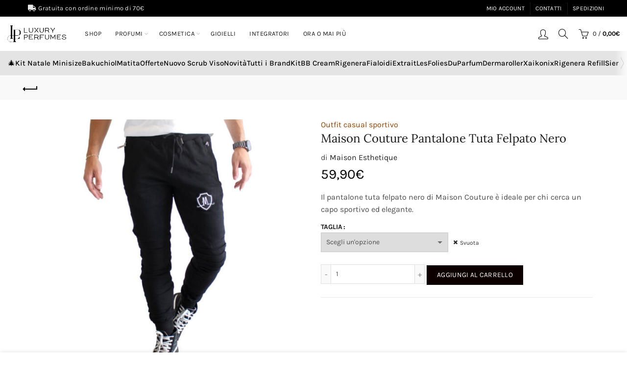

--- FILE ---
content_type: text/html; charset=UTF-8
request_url: https://www.luxury-perfumes.net/prodotto/maison-couture-pantalone-tuta-felpato-nero/
body_size: 87542
content:
<!DOCTYPE html>
<html lang="it-IT">
<head><meta charset="UTF-8"><script>if(navigator.userAgent.match(/MSIE|Internet Explorer/i)||navigator.userAgent.match(/Trident\/7\..*?rv:11/i)){var href=document.location.href;if(!href.match(/[?&]nowprocket/)){if(href.indexOf("?")==-1){if(href.indexOf("#")==-1){document.location.href=href+"?nowprocket=1"}else{document.location.href=href.replace("#","?nowprocket=1#")}}else{if(href.indexOf("#")==-1){document.location.href=href+"&nowprocket=1"}else{document.location.href=href.replace("#","&nowprocket=1#")}}}}</script><script>class RocketLazyLoadScripts{constructor(){this.v="1.2.3",this.triggerEvents=["keydown","mousedown","mousemove","touchmove","touchstart","touchend","wheel"],this.userEventHandler=this._triggerListener.bind(this),this.touchStartHandler=this._onTouchStart.bind(this),this.touchMoveHandler=this._onTouchMove.bind(this),this.touchEndHandler=this._onTouchEnd.bind(this),this.clickHandler=this._onClick.bind(this),this.interceptedClicks=[],window.addEventListener("pageshow",t=>{this.persisted=t.persisted}),window.addEventListener("DOMContentLoaded",()=>{this._preconnect3rdParties()}),this.delayedScripts={normal:[],async:[],defer:[]},this.trash=[],this.allJQueries=[]}_addUserInteractionListener(t){if(document.hidden){t._triggerListener();return}this.triggerEvents.forEach(e=>window.addEventListener(e,t.userEventHandler,{passive:!0})),window.addEventListener("touchstart",t.touchStartHandler,{passive:!0}),window.addEventListener("mousedown",t.touchStartHandler),document.addEventListener("visibilitychange",t.userEventHandler)}_removeUserInteractionListener(){this.triggerEvents.forEach(t=>window.removeEventListener(t,this.userEventHandler,{passive:!0})),document.removeEventListener("visibilitychange",this.userEventHandler)}_onTouchStart(t){"HTML"!==t.target.tagName&&(window.addEventListener("touchend",this.touchEndHandler),window.addEventListener("mouseup",this.touchEndHandler),window.addEventListener("touchmove",this.touchMoveHandler,{passive:!0}),window.addEventListener("mousemove",this.touchMoveHandler),t.target.addEventListener("click",this.clickHandler),this._renameDOMAttribute(t.target,"onclick","rocket-onclick"),this._pendingClickStarted())}_onTouchMove(t){window.removeEventListener("touchend",this.touchEndHandler),window.removeEventListener("mouseup",this.touchEndHandler),window.removeEventListener("touchmove",this.touchMoveHandler,{passive:!0}),window.removeEventListener("mousemove",this.touchMoveHandler),t.target.removeEventListener("click",this.clickHandler),this._renameDOMAttribute(t.target,"rocket-onclick","onclick"),this._pendingClickFinished()}_onTouchEnd(t){window.removeEventListener("touchend",this.touchEndHandler),window.removeEventListener("mouseup",this.touchEndHandler),window.removeEventListener("touchmove",this.touchMoveHandler,{passive:!0}),window.removeEventListener("mousemove",this.touchMoveHandler)}_onClick(t){t.target.removeEventListener("click",this.clickHandler),this._renameDOMAttribute(t.target,"rocket-onclick","onclick"),this.interceptedClicks.push(t),t.preventDefault(),t.stopPropagation(),t.stopImmediatePropagation(),this._pendingClickFinished()}_replayClicks(){window.removeEventListener("touchstart",this.touchStartHandler,{passive:!0}),window.removeEventListener("mousedown",this.touchStartHandler),this.interceptedClicks.forEach(t=>{t.target.dispatchEvent(new MouseEvent("click",{view:t.view,bubbles:!0,cancelable:!0}))})}_waitForPendingClicks(){return new Promise(t=>{this._isClickPending?this._pendingClickFinished=t:t()})}_pendingClickStarted(){this._isClickPending=!0}_pendingClickFinished(){this._isClickPending=!1}_renameDOMAttribute(t,e,r){t.hasAttribute&&t.hasAttribute(e)&&(event.target.setAttribute(r,event.target.getAttribute(e)),event.target.removeAttribute(e))}_triggerListener(){this._removeUserInteractionListener(this),"loading"===document.readyState?document.addEventListener("DOMContentLoaded",this._loadEverythingNow.bind(this)):this._loadEverythingNow()}_preconnect3rdParties(){let t=[];document.querySelectorAll("script[type=rocketlazyloadscript]").forEach(e=>{if(e.hasAttribute("src")){let r=new URL(e.src).origin;r!==location.origin&&t.push({src:r,crossOrigin:e.crossOrigin||"module"===e.getAttribute("data-rocket-type")})}}),t=[...new Map(t.map(t=>[JSON.stringify(t),t])).values()],this._batchInjectResourceHints(t,"preconnect")}async _loadEverythingNow(){this.lastBreath=Date.now(),this._delayEventListeners(this),this._delayJQueryReady(this),this._handleDocumentWrite(),this._registerAllDelayedScripts(),this._preloadAllScripts(),await this._loadScriptsFromList(this.delayedScripts.normal),await this._loadScriptsFromList(this.delayedScripts.defer),await this._loadScriptsFromList(this.delayedScripts.async);try{await this._triggerDOMContentLoaded(),await this._triggerWindowLoad()}catch(t){console.error(t)}window.dispatchEvent(new Event("rocket-allScriptsLoaded")),this._waitForPendingClicks().then(()=>{this._replayClicks()}),this._emptyTrash()}_registerAllDelayedScripts(){document.querySelectorAll("script[type=rocketlazyloadscript]").forEach(t=>{t.hasAttribute("data-rocket-src")?t.hasAttribute("async")&&!1!==t.async?this.delayedScripts.async.push(t):t.hasAttribute("defer")&&!1!==t.defer||"module"===t.getAttribute("data-rocket-type")?this.delayedScripts.defer.push(t):this.delayedScripts.normal.push(t):this.delayedScripts.normal.push(t)})}async _transformScript(t){return new Promise((await this._littleBreath(),navigator.userAgent.indexOf("Firefox/")>0||""===navigator.vendor)?e=>{let r=document.createElement("script");[...t.attributes].forEach(t=>{let e=t.nodeName;"type"!==e&&("data-rocket-type"===e&&(e="type"),"data-rocket-src"===e&&(e="src"),r.setAttribute(e,t.nodeValue))}),t.text&&(r.text=t.text),r.hasAttribute("src")?(r.addEventListener("load",e),r.addEventListener("error",e)):(r.text=t.text,e());try{t.parentNode.replaceChild(r,t)}catch(i){e()}}:async e=>{function r(){t.setAttribute("data-rocket-status","failed"),e()}try{let i=t.getAttribute("data-rocket-type"),n=t.getAttribute("data-rocket-src");t.text,i?(t.type=i,t.removeAttribute("data-rocket-type")):t.removeAttribute("type"),t.addEventListener("load",function r(){t.setAttribute("data-rocket-status","executed"),e()}),t.addEventListener("error",r),n?(t.removeAttribute("data-rocket-src"),t.src=n):t.src="data:text/javascript;base64,"+window.btoa(unescape(encodeURIComponent(t.text)))}catch(s){r()}})}async _loadScriptsFromList(t){let e=t.shift();return e&&e.isConnected?(await this._transformScript(e),this._loadScriptsFromList(t)):Promise.resolve()}_preloadAllScripts(){this._batchInjectResourceHints([...this.delayedScripts.normal,...this.delayedScripts.defer,...this.delayedScripts.async],"preload")}_batchInjectResourceHints(t,e){var r=document.createDocumentFragment();t.forEach(t=>{let i=t.getAttribute&&t.getAttribute("data-rocket-src")||t.src;if(i){let n=document.createElement("link");n.href=i,n.rel=e,"preconnect"!==e&&(n.as="script"),t.getAttribute&&"module"===t.getAttribute("data-rocket-type")&&(n.crossOrigin=!0),t.crossOrigin&&(n.crossOrigin=t.crossOrigin),t.integrity&&(n.integrity=t.integrity),r.appendChild(n),this.trash.push(n)}}),document.head.appendChild(r)}_delayEventListeners(t){let e={};function r(t,r){!function t(r){!e[r]&&(e[r]={originalFunctions:{add:r.addEventListener,remove:r.removeEventListener},eventsToRewrite:[]},r.addEventListener=function(){arguments[0]=i(arguments[0]),e[r].originalFunctions.add.apply(r,arguments)},r.removeEventListener=function(){arguments[0]=i(arguments[0]),e[r].originalFunctions.remove.apply(r,arguments)});function i(t){return e[r].eventsToRewrite.indexOf(t)>=0?"rocket-"+t:t}}(t),e[t].eventsToRewrite.push(r)}function i(t,e){let r=t[e];Object.defineProperty(t,e,{get:()=>r||function(){},set(i){t["rocket"+e]=r=i}})}r(document,"DOMContentLoaded"),r(window,"DOMContentLoaded"),r(window,"load"),r(window,"pageshow"),r(document,"readystatechange"),i(document,"onreadystatechange"),i(window,"onload"),i(window,"onpageshow")}_delayJQueryReady(t){let e;function r(r){if(r&&r.fn&&!t.allJQueries.includes(r)){r.fn.ready=r.fn.init.prototype.ready=function(e){return t.domReadyFired?e.bind(document)(r):document.addEventListener("rocket-DOMContentLoaded",()=>e.bind(document)(r)),r([])};let i=r.fn.on;r.fn.on=r.fn.init.prototype.on=function(){if(this[0]===window){function t(t){return t.split(" ").map(t=>"load"===t||0===t.indexOf("load.")?"rocket-jquery-load":t).join(" ")}"string"==typeof arguments[0]||arguments[0]instanceof String?arguments[0]=t(arguments[0]):"object"==typeof arguments[0]&&Object.keys(arguments[0]).forEach(e=>{let r=arguments[0][e];delete arguments[0][e],arguments[0][t(e)]=r})}return i.apply(this,arguments),this},t.allJQueries.push(r)}e=r}r(window.jQuery),Object.defineProperty(window,"jQuery",{get:()=>e,set(t){r(t)}})}async _triggerDOMContentLoaded(){this.domReadyFired=!0,await this._littleBreath(),document.dispatchEvent(new Event("rocket-DOMContentLoaded")),await this._littleBreath(),window.dispatchEvent(new Event("rocket-DOMContentLoaded")),await this._littleBreath(),document.dispatchEvent(new Event("rocket-readystatechange")),await this._littleBreath(),document.rocketonreadystatechange&&document.rocketonreadystatechange()}async _triggerWindowLoad(){await this._littleBreath(),window.dispatchEvent(new Event("rocket-load")),await this._littleBreath(),window.rocketonload&&window.rocketonload(),await this._littleBreath(),this.allJQueries.forEach(t=>t(window).trigger("rocket-jquery-load")),await this._littleBreath();let t=new Event("rocket-pageshow");t.persisted=this.persisted,window.dispatchEvent(t),await this._littleBreath(),window.rocketonpageshow&&window.rocketonpageshow({persisted:this.persisted})}_handleDocumentWrite(){let t=new Map;document.write=document.writeln=function(e){let r=document.currentScript;r||console.error("WPRocket unable to document.write this: "+e);let i=document.createRange(),n=r.parentElement,s=t.get(r);void 0===s&&(s=r.nextSibling,t.set(r,s));let a=document.createDocumentFragment();i.setStart(a,0),a.appendChild(i.createContextualFragment(e)),n.insertBefore(a,s)}}async _littleBreath(){Date.now()-this.lastBreath>45&&(await this._requestAnimFrame(),this.lastBreath=Date.now())}async _requestAnimFrame(){return document.hidden?new Promise(t=>setTimeout(t)):new Promise(t=>requestAnimationFrame(t))}_emptyTrash(){this.trash.forEach(t=>t.remove())}static run(){let t=new RocketLazyLoadScripts;t._addUserInteractionListener(t)}}RocketLazyLoadScripts.run();</script>
	
	<meta name="viewport" content="width=device-width, initial-scale=1.0, maximum-scale=1.0, user-scalable=no">
	<link rel="profile" href="http://gmpg.org/xfn/11">
	<link rel="pingback" href="https://www.luxury-perfumes.net/xmlrpc.php">

	<meta name='robots' content='index, follow, max-image-preview:large, max-snippet:-1, max-video-preview:-1' />

<!-- Google Tag Manager for WordPress by gtm4wp.com -->
<script data-cfasync="false" data-pagespeed-no-defer>
	var gtm4wp_datalayer_name = "dataLayer";
	var dataLayer = dataLayer || [];
	const gtm4wp_use_sku_instead = false;
	const gtm4wp_id_prefix = '';
	const gtm4wp_remarketing = false;
	const gtm4wp_eec = true;
	const gtm4wp_classicec = false;
	const gtm4wp_currency = 'EUR';
	const gtm4wp_product_per_impression = 20;
	const gtm4wp_needs_shipping_address = false;
	const gtm4wp_business_vertical = 'retail';
	const gtm4wp_business_vertical_id = 'id';
</script>
<!-- End Google Tag Manager for WordPress by gtm4wp.com -->
	<!-- This site is optimized with the Yoast SEO plugin v20.6 - https://yoast.com/wordpress/plugins/seo/ -->
	<title>Maison Couture Pantalone Tuta Felpato Nero - Luxury Perfumes</title><link rel="preload" as="font" href="https://www.luxury-perfumes.net/wp-content/plugins/js_composer/assets/lib/bower/font-awesome/webfonts/fa-brands-400.woff2" crossorigin><link rel="preload" as="font" href="https://www.luxury-perfumes.net/wp-content/plugins/js_composer/assets/lib/bower/font-awesome/webfonts/fa-solid-900.woff2" crossorigin><link rel="preload" as="font" href="https://fonts.gstatic.com/s/karla/v33/qkBVXvYC6trAT7RQHt6e4Q.woff2" crossorigin><link rel="preload" as="font" href="https://fonts.gstatic.com/s/karla/v33/qkBbXvYC6trAT7RVLtw.woff2" crossorigin><link rel="preload" as="font" href="https://fonts.gstatic.com/s/lato/v25/S6u9w4BMUTPHh6UVSwiPGQ.woff2" crossorigin><link rel="preload" as="font" href="https://fonts.gstatic.com/s/lora/v37/0QIhMX1D_JOuMw_LIftL.woff2" crossorigin><link rel="preload" as="font" href="https://fonts.gstatic.com/s/lora/v37/0QIvMX1D_JOuMwr7Iw.woff2" crossorigin><link rel="preload" as="font" href="https://www.luxury-perfumes.net/wp-content/themes/basel/fonts/Simple-Line-Icons.woff2?v=5.7.0" crossorigin><link rel="preload" as="font" href="https://www.luxury-perfumes.net/wp-content/themes/basel/fonts/basel-font.woff2?v=5.7.0" crossorigin><link rel="preload" as="font" href="https://www.luxury-perfumes.net/wp-content/plugins/revslider/public/assets/fonts/revicons/revicons.woff?5510888" crossorigin><style id="wpr-usedcss">.video-js{width:300px;height:150px}.vjs-fluid{padding-top:56.25%}body{transition:opacity ease-in .2s}.wcpbc-price.loading :not(.wcpbc-placeholder){display:none}.wcpbc-price.loading{visibility:hidden;color:inherit}.wcpbc-price.loading .wcpbc-placeholder.-dots{visibility:visible;position:relative;display:inline-block;margin:.2em 0 .2em 1.2em;overflow:visible;animation:1s linear infinite alternate dot-flashing;animation-delay:.5s}.wcpbc-price.loading .wcpbc-placeholder.-dots::after,.wcpbc-price.loading .wcpbc-placeholder.-dots::before{content:"";display:inline-block;position:absolute;top:0}.wcpbc-price.loading .wcpbc-placeholder.-dots::before{left:-1.2em;animation:1s linear infinite alternate dot-flashing;animation-delay:0s}.wcpbc-price.loading .wcpbc-placeholder.-dots::after{left:1.2em;animation:1s linear infinite alternate dot-flashing;animation-delay:1s}.wcpbc-price.loading .wcpbc-placeholder.-dots,.wcpbc-price.loading .wcpbc-placeholder.-dots::after,.wcpbc-price.loading .wcpbc-placeholder.-dots::before{width:.8em;height:.8em;border-radius:50%;color:inherit;background-color:currentColor}@keyframes dot-flashing{0%{background-color:currentColor}100%,50%{background-color:transparent}}.screen-reader-text{clip:rect(1px,1px,1px,1px);word-wrap:normal!important;border:0;-webkit-clip-path:inset(50%);clip-path:inset(50%);height:1px;margin:-1px;overflow:hidden;overflow-wrap:normal!important;padding:0;position:absolute!important;width:1px}.screen-reader-text:focus{clip:auto!important;background-color:#fff;border-radius:3px;box-shadow:0 0 2px 2px rgba(0,0,0,.6);-webkit-clip-path:none;clip-path:none;color:#2b2d2f;display:block;font-size:.875rem;font-weight:700;height:auto;left:5px;line-height:normal;padding:15px 23px 14px;text-decoration:none;top:5px;width:auto;z-index:100000}.wc-block-grid{text-align:center}.wc-block-grid__products{background-clip:padding-box;display:flex;flex-wrap:wrap;margin:0 -8px 16px;padding:0}.wc-block-grid__product{border-bottom:16px solid transparent;border-left:8px solid transparent;border-right:8px solid transparent;box-sizing:border-box;float:none;list-style:none;margin:0;padding:0;position:relative;text-align:center;width:auto}.wc-block-grid__product.wc-block-grid__product{box-sizing:border-box}:where(.wp-block-woocommerce-mini-cart-contents){background:#fff}:where(div[data-block-name="woocommerce/legacy-template"]){margin-left:auto;margin-right:auto;max-width:1000px}#payment .payment_methods label img:where([src*="ecommerce.nexi.it"]),#payment .payment_methods label img:where([src*="nexigroup.com"]),#payment .payment_methods label img:where([src*=alipay]),#payment .payment_methods label img:where([src*=amazonpay]),#payment .payment_methods label img:where([src*=apple-pay]),#payment .payment_methods label img:where([src*=bancomatpay]),#payment .payment_methods label img:where([src*=bancontact]),#payment .payment_methods label img:where([src*=eps]),#payment .payment_methods label img:where([src*=giropay]),#payment .payment_methods label img:where([src*=google-pay]),#payment .payment_methods label img:where([src*=ideal]),#payment .payment_methods label img:where([src*=klarna]),#payment .payment_methods label img:where([src*=multibanco]),#payment .payment_methods label img:where([src*=mybank]),#payment .payment_methods label img:where([src*=pagodil]),#payment .payment_methods label img:where([src*=paypal]),#payment .payment_methods label img:where([src*=przelewy24]),#payment .payment_methods label img:where([src*=skrill]),#payment .payment_methods label img:where([src*=wechat]){width:fit-content;max-width:50px;max-height:20px;transform:scale(1.2);margin-left:15px}#payment .payment_methods label img:where([src*="ecommerce.nexi.it"]):where([src*=google-pay]){transform:scale(2)}#payment .payment_methods label img:where([src*="ecommerce.nexi.it"]):where([src*=skrill]){max-width:40px}#payment .payment_methods label img:where([src*="ecommerce.nexi.it"]):where([src*=alipay]){transform:scale(2);max-width:35px;margin-left:30px}#payment .payment_methods label img:where([src*="ecommerce.nexi.it"]):where([src*=wechat]){transform:scale(1.5)}p.loading{color:#000;font-size:2em}p.loading:after{content:' .';animation:1s steps(5,end) infinite dots}@keyframes dots{0%,20%{color:transparent;text-shadow:.25em 0 0 transparent,.5em 0 0 transparent}40%{color:#000;text-shadow:.25em 0 0 transparent,.5em 0 0 transparent}60%{text-shadow:.25em 0 0 #000,.5em 0 0 transparent}100%,80%{text-shadow:.25em 0 0 #000,.5em 0 0 #000}}.fgf_pagination{cursor:pointer}.fgf-dropdown-wrapper{position:relative;float:left;width:70%}.fgf-dropdown-wrapper .fgf-dropdown-default-option-wrapper{border-radius:2px;border:1px solid #ccc;position:relative;cursor:pointer;background:#eee}.fgf-dropdown-option-selected{color:#000;display:block;font-weight:700;overflow:hidden;padding:10px;cursor:pointer}ul.fgf-dropdown-options-wrapper{border:1px solid #ccc;padding:0!important;width:100%;border-top:none;list-style:none;box-shadow:0 1px 5px #ddd;display:none;position:absolute;z-index:2000;margin:0!important;box-sizing:border-box;padding:0;background:#fff;overflow:auto;-webkit-transition:.25s ease-in-out;-moz-transition:.25s ease-in-out;-o-transition:.25s ease-in-out;-ms-transition:.25s ease-in-out}ul.fgf-dropdown-options-wrapper li{margin:0!important;list-style:none!important}ul.fgf-dropdown-options-wrapper li a:hover,ul.fgf-dropdown-options-wrapper li:hover{background:#eee}ul li a.fgf-dropdown-option{text-decoration:none;display:block;font-weight:700;overflow:hidden;padding:10px;background:#fff;box-sizing:border-box;border-bottom:1px solid #ddd;cursor:pointer;margin:0!important}.fgf-dropdown-wrapper img{width:32px;height:auto}.fgf-dropdown-wrapper label{font-size:14px;color:#000;float:left;margin-top:7px;cursor:pointer}.fgf-add-gift-product{background-color:#eee;border-color:#eee;color:#333;border-radius:0;cursor:pointer;padding:.6180469716em 1.41575em;text-decoration:none;font-weight:600;text-shadow:none;display:inline-block;-webkit-appearance:none;margin-left:15px!important}@media screen and (max-width:768px){.fgf-dropdown-wrapper{position:relative;float:left;width:100%}.fgf-add-gift-product{background-color:#eee;border-color:#eee;color:#333;border-radius:0;cursor:pointer;padding:.6180469716em 1.41575em;text-decoration:none;font-weight:600;text-shadow:none;display:inline-block;-webkit-appearance:none;margin:15px 0}}@media only screen and (max-width:640px){.fgf_gift_products_wrapper h3,.fgf_gift_products_wrapper h5,.fgf_gift_products_wrapper table td{text-shadow:none!important}.fgf_gift_products_wrapper h3,.fgf_gift_products_wrapper h5{color:#333!important}}.owl-carousel,.owl-carousel .owl-item{-webkit-tap-highlight-color:transparent;position:relative}.owl-carousel{display:none;width:100%;z-index:1}.owl-carousel .owl-stage{position:relative;-ms-touch-action:pan-Y;touch-action:manipulation;-moz-backface-visibility:hidden}.owl-carousel .owl-item{-webkit-backface-visibility:hidden;-moz-backface-visibility:hidden;-ms-backface-visibility:hidden;-webkit-transform:translate3d(0,0,0);-moz-transform:translate3d(0,0,0);-ms-transform:translate3d(0,0,0)}.owl-carousel .owl-item{min-height:1px;float:left;-webkit-backface-visibility:hidden;-webkit-touch-callout:none}.owl-carousel .owl-item img{display:block;width:100%}.no-js .owl-carousel,.owl-carousel.owl-loaded{display:block}.owl-carousel .owl-dot,.owl-carousel .owl-nav .owl-next,.owl-carousel .owl-nav .owl-prev{cursor:pointer;-webkit-user-select:none;-khtml-user-select:none;-moz-user-select:none;-ms-user-select:none;user-select:none}.owl-carousel .owl-nav button.owl-next,.owl-carousel .owl-nav button.owl-prev,.owl-carousel button.owl-dot{background:0 0;color:inherit;border:none;padding:0!important;font:inherit}.owl-carousel.owl-drag .owl-item{-ms-touch-action:pan-y;touch-action:pan-y;-webkit-user-select:none;-moz-user-select:none;-ms-user-select:none;user-select:none}.owl-carousel .animated{animation-duration:1s;animation-fill-mode:both}.owl-carousel .owl-item .owl-lazy:not([src]),.owl-carousel .owl-item .owl-lazy[src^=""]{max-height:0}.owl-carousel .owl-video-play-icon{position:absolute;height:80px;width:80px;left:50%;top:50%;margin-left:-40px;margin-top:-40px;background:url(https://www.luxury-perfumes.net/wp-content/plugins/free-gifts-for-woocommerce/assets/css/owl.video.play.png) no-repeat;cursor:pointer;z-index:1;-webkit-backface-visibility:hidden;transition:transform .1s ease}.owl-carousel .owl-video-play-icon:hover{-ms-transform:scale(1.3,1.3);transform:scale(1.3,1.3)}.fgf-owl-carousel-items,.fgf-owl-carousel-items .owl-stage-outer{width:100.1%!important}.fgf-owl-carousel-items .owl-item .fgf-owl-carousel-item{border:1px solid #ccc}.fgf-owl-carousel-items .owl-item span{display:block;margin-bottom:15px}.fgf-owl-carousel-items .owl-item h5,.fgf-owl-carousel-items .owl-item span{text-align:center}.fgf-owl-carousel-items .owl-next,.fgf-owl-carousel-items .owl-prev{position:absolute;top:45%;transform:translateY(-50%)}.fgf-owl-carousel-items .owl-prev{left:0}.fgf-owl-carousel-items .owl-next{right:0}.fgf-owl-carousel-items .owl-nav button.owl-next,.fgf-owl-carousel-items .owl-nav button.owl-prev{background:#f1f1f1;padding:10px!important;border:1px solid #ccc}.fgf-owl-carousel-items h5{margin:10px 0;font-weight:600}.fgf-owl-carousel-items .owl-dots,.fgf-owl-carousel-items .owl-nav{text-align:center;-webkit-tap-highlight-color:transparent}.fgf-owl-carousel-items .owl-nav{margin-top:10px}.fgf-owl-carousel-items .owl-nav [class*=owl-]{color:#fff;font-size:14px;margin:5px;padding:4px 7px;background:#d6d6d6;display:inline-block;cursor:pointer;border-radius:3px}.fgf-owl-carousel-items .owl-nav [class*=owl-]:hover{background:#869791;color:#fff;text-decoration:none}.fgf-owl-carousel-items .owl-nav .disabled{opacity:.5;cursor:default}.fgf-owl-carousel-items .owl-nav.disabled+.owl-dots{margin-top:10px}.fgf-owl-carousel-items .owl-dots .owl-dot{display:inline-block;zoom:1}.fgf-owl-carousel-items .owl-dots .owl-dot span{width:10px;height:10px;margin:5px 7px;background:#d6d6d6;display:block;-webkit-backface-visibility:visible;transition:opacity .2s ease;border-radius:30px}.fgf-owl-carousel-items .owl-dots .owl-dot.active span,.fgf-owl-carousel-items .owl-dots .owl-dot:hover span{background:#869791}@-ms-keyframes lightcase-spin{0%{-webkit-transform:rotate(0);-moz-transform:rotate(0);-o-transform:rotate(0);transform:rotate(0)}100%{-webkit-transform:rotate(359deg);-moz-transform:rotate(359deg);-o-transform:rotate(359deg);transform:rotate(359deg)}}.woocommerce form .form-row .required{visibility:visible}.yith-cart-message{margin:0 0 2em!important;width:100%;min-height:60px;position:relative}.yith-cart-message .content{padding:1em 1em 1em 80px;overflow:hidden}.yith-cart-message .content .button,.yith-cart-message .content .button:hover{display:inline-block;float:right;background:0 0;text-shadow:none;border:0;border-radius:0;text-transform:uppercase;font-size:.8em;padding:8px 20px;box-shadow:none}#yith-wcwtl-output{margin-bottom:20px;position:relative}#yith-wcwtl-output:after,#yith-wcwtl-output:before{content:'';clear:both;display:table}#yith-wcwtl-output label{display:block;margin-bottom:5px}#yith-wcwtl-output label:last-of-type{margin-bottom:10px}#yith-wcwtl-output input,#yith-wcwtl-output p{margin-bottom:10px}#yith-wcwtl-output p{color:#333;margin-top:0}#yith-wcwtl-output form{display:grid;grid-template-columns:3fr 1fr;grid-column-gap:10px;grid-row-gap:10px}#yith-wcwtl-output form #yith-wcwtl-email{width:100%;height:100%}#yith-wcwtl-output .counter{font-size:14px;margin-top:10px}input#yith-wcwtl-email{border-color:#e0e0e0;border-radius:9px;padding:18px;font-size:14px}input#yith-wcwtl-email::-webkit-input-placeholder{color:#8d8d8d;opacity:1}input#yith-wcwtl-email:-ms-input-placeholder{color:#8d8d8d;opacity:1}input#yith-wcwtl-email::placeholder{color:#8d8d8d;opacity:1}#yith-wcwtl-output input#yith-wcwtl-policy-check{display:inline;margin:-2px 8px 0 0;text-align:center;vertical-align:middle}#yith-wcwtl-output label[for=yith-wcwtl-policy-check]{margin:10px 0 20px;grid-column:1/-1}#yith-wcwtl-output label[for=yith-wcwtl-policy-check] span{font-size:12px}#yith-wcwtl-output input#yith-wcwtl-policy-check+span{font-size:12px;display:inline}.yith-wcwtl-notices{margin:20px 0;display:none}#yith-wcwtl-output .yith-wcwtl-notices p{font-size:14px;font-weight:700}@media(max-width:996px){#yith-wcwtl-output form{grid-template-columns:repeat(1,1fr)}#yith-wcwtl-output form #yith-wcwtl-email{height:auto}}#yith-wcwtl-output{background-color:#f9f9f9;padding:40px;border-radius:15px}#yith-wcwtl-output.success{background-color:#f7fae2;color:#000}#yith-wcwtl-output .button{background:#a46497;color:#fff}#yith-wcwtl-output .button:hover{background:#935386;color:#fff}#shipping-bar:after,.wc-j-bullet,.wc-nav-next,.wc-nav-prev,.wc-timeline-modal-cover,.wc-timeline-product,.wc-timeline-product .image{transition:.3s ease all}.wc-timeline-product .qty{transition:.2s ease all}.wc-timeline-container-close-icon,.wc-timeline-footer,.wc-timeline-product{box-sizing:border-box}.wc-timeline-button-show-cart .wc-item-count,.wc-timeline-container-close-icon,.wc-timeline-product .btn-qty{text-align:center}#shipping-bar,.shipping-progress-bar,.wc-timeline-checkout-upsell .image,.wc-timeline-inner-container .image,.wc-timeline-product{position:relative}.wc-timeline-button-show-cart,.wc-timeline-modal-cover-container{background-color:var(--modal-bg-color)}.wc-timeline-checkout-upsell .wc-j-items-carousel{padding:5px 10px}.wc-timeline-cart-notice:not(:empty){width:100%;border-bottom:1px solid rgba(0,0,0,.03);color:#fff;padding:10px 30px;font-size:.9em}.wc-timeline-cart-notice.error{background:#e2401c;border-left:.6180469716em solid rgba(0,0,0,.15)}.wc-nav-next:hover,.wc-nav-prev:hover{transform:scale(1.03);background:var(--wcj-button-color-hover);color:var(--wcj-button-font-color-hover)}.wc-timeline-button-show-cart,.wc-timeline-modal-cover-container,.wc-timeline-product .btn-qty{color:var(--font-color)}.wc-timeline-button-show-cart .wc-item-count,.wc-timeline-product .qty{background-color:var(--item-count-background);color:var(--item-count-color)}.wc-nav-next,.wc-nav-prev{background:var(--button-color);color:var(--font-button-color)}.wc-timeline-modal-cover,.wc-timeline-product .image .loader,.wc-timeline-product .out-of-stock{display:none}.wc-timeline-product .out-of-stock{margin-top:2px;margin-left:1px;text-decoration:underline;border-radius:5px;font-size:9px}.wc-timeline-footer a{color:var(--font-button-color)}.wc-timeline-footer a{text-decoration:none!important}.wc-timeline-button-show-cart.right{right:20px}.wc-timeline-button-show-cart.left{left:20px}.wc-timeline-button-show-cart.hidden{display:none}.wc-timeline-notifications:empty{display:none}.wc-timeline-notifications{position:absolute;width:100%;color:#fff;height:90px;line-height:90px;padding:0 30px;text-align:center;background-color:#6eb76e}.wc-timeline-notifications[data-type=error]{background-color:#e2401c}@media screen and (min-width:621px){.wc-timeline-modal-cover-container.small .wc-timeline-notifications{height:65px;line-height:65px}.wc-timeline-modal-cover-container.small .wc-timeline-product{padding:10px}.wc-timeline-modal-cover-container.small .wc-timeline-container-close-icon{font-size:22px;width:65px;line-height:65px;height:65px}}.wc-timeline-button-show-cart{position:fixed;height:60px;width:60px;border-radius:50%;bottom:20px;box-shadow:0 .4rem 3rem rgba(0,0,0,.1);cursor:pointer;z-index:2222;font-size:30px}.wc-timeline-button-show-cart .wc-item-count{height:25px;width:25px;position:absolute;line-height:26px;font-size:14px;left:-3px;bottom:-3px;border-radius:50%;font-size:12px;font-weight:700}.wc-timeline-modal-cover{left:0;z-index:9998;position:fixed;top:0;bottom:0;width:100%;opacity:0;background:rgba(95,92,92,.6)}.wc-j-bullet,.wc-j-items-carousel .wc-timeline-product,.wc-nav-next,.wc-nav-prev{cursor:pointer}.wc-nav-next,.wc-nav-prev{width:25px;height:25px;font-size:21px;font-family:Arial;line-height:22px;text-align:center;border-radius:50%}.wc-nav-prev{opacity:0}.wc-j-bullet{height:5px;width:13px;border-radius:3px;margin:0 3px;opacity:.3;background-color:var(--upsell-color)}.wc-j-items-carousel{margin:0 auto;overflow:hidden;width:100%;padding:0 10px}.wc-j-items-carousel-inner{position:relative;white-space:nowrap;width:100%;transform:translate3d(0,0,0);-webkit-transform:translate3d(0,0,0);display:flex;transition:.4s ease all}.wc-j-items-carousel .wc-timeline-product{flex:0 0 auto;white-space:normal}.wc-j-bullet.active{opacity:1;width:35px}.wc-timeline-inner-container{flex-shrink:1;flex-grow:1;overflow:auto;overflow-x:hidden}.wc-timeline-footer .currency,.wc-timeline-product .currency{font-size:.6em;margin-left:2px;font-weight:700}.wc-timeline-product .btn-qty::-webkit-inner-spin-button,.wc-timeline-product .btn-qty::-webkit-outer-spin-button{-webkit-appearance:none!important;margin:0!important;display:none!important}.wc-timeline-modal-cover.opened{display:block;opacity:1}.wc-timeline-modal-cover-container:not(.opened){pointer-events:none}.wc-timeline-checkout-upsell{font-size:var(--base_font_size)}.wc-timeline-modal-cover-container.small{width:550px}.wc-timeline-modal-cover-container{height:100%;width:800px;max-width:100%;transform:translate3D(100%,0,0);-webkit-transform:translate3D(100%,0,0);top:0;font-size:var(--base_font_size);position:fixed;right:0;z-index:19999;display:flex;flex-flow:column;justify-content:flex-start;opacity:0;transition:.5s ease all}.wc-timeline-modal-cover-container.opened{transform:translate3D(0,0,0);-webkit-transform:translate3D(0,0,0);opacity:1}.wc-timeline-container-close-icon{font-size:30px;font-family:Arial;cursor:pointer;width:90px;height:100%;line-height:90px;color:var(--upsell-modal-close-text);background-color:var(--upsell-modal-close)}.wc-timeline-product .image,.wc-timeline-product .options{height:90px}.wc-timeline-product .options{justify-content:space-between}.wc-timeline-product .image{width:calc(90px * var(--modal-cart-image-ratio));padding:5px;margin-right:10px;display:flex;position:relative}.wc-timeline-product .image .loader{position:absolute;height:50%;width:auto;left:50%;z-index:9;top:50%;transform:translate(-50%,-50%)}.wc-timeline-product .image img:not(.loader){height:100%;border-radius:5px;width:100%;object-fit:cover;margin:0 auto}.wc-timeline-product{width:100%;padding:10px 25px}.wc-timeline-product:not(.upsell):hover{background-color:rgba(0,0,0,.02)}.wc-timeline-product .options{padding:10px 0;align-items:flex-end;justify-content:space-between;flex-shrink:0}.wc-timeline-product .btn-qty{height:100%;border:none!important;background:0 0!important;width:25px!important;font-size:14px!important;font-weight:700;pointer-events:none;padding:0!important;box-shadow:none!important;margin:0!important;-moz-appearance:textfield}.wc-timeline-product .qty{letter-spacing:0}.wc-timeline-product .qty{height:1.8em;width:1.8em;position:absolute;font-weight:700;font-size:.7em;right:2px;top:2px;border-radius:50%;z-index:99}.wc-timeline-footer{padding:15px 30px;width:100%;border-top:1px solid rgba(0,0,0,.03);background-color:rgba(0,0,0,.015);max-width:100%!important;margin:0!important}.wc-timeline-footer .total{width:100%;padding-bottom:10px}#shipping-bar{width:70%;max-width:400px;left:-16px;margin:0 auto;border-radius:10px;background-color:var(--shipping_bar_bar_background_empty)}.shipping-progress-bar.active{background-color:var(--shipping_bar_bar_background)}.shipping-progress-bar.success{background-color:var(--shipping_bar_success_background);color:#fff}#shipping-bar.line .shipping-progress-bar:after,#shipping-bar.line:before{display:none}#shipping-bar.line .shipping-progress-bar{height:18px;border-radius:15px}.shipping-progress-bar{height:2px;max-width:100%}.shipping-progress-bar.transition{transition:width .6s ease,background-color .3s .3s ease-in}@media screen and (max-width:960px){.wc-timeline-product .btn-qty{font-size:14px}.wc-timeline-modal-cover-container{width:80vw}.wc-nav-next,.wc-nav-prev{opacity:0!important}.wc-j-bullet{height:5px}}@media screen and (max-width:620px){.wc-timeline-notifications{height:60px;line-height:60px}.wc-timeline-cart-notice{padding:10px 15px}.wc-timeline-footer{padding:5px 20px 15px}.wc-timeline-checkout-upsell .image,.wc-timeline-inner-container .image{padding:2px}.wc-timeline-product .out-of-stock{margin-left:5px}.wc-timeline-product .qty{top:-2px;right:-2px}.wc-timeline-product{padding:10px 10px 10px 5px}.wc-timeline-product .image{margin-right:5px;width:calc(80px * var(--modal-cart-image-ratio));height:80px}.wc-timeline-container-close-icon{width:60px;line-height:60px;font-size:20px}.wc-timeline-product,.wc-timeline-product .options{height:90px}.wc-timeline-modal-cover-container{width:100vw}}:root{--font-color:#3E3E3E;--item-count-background:#ffb000;--item-count-color:#FFFFFF;--modal-bg-color:#FFFFFF;--button-color:#3E3E3E;--font-button-color:#FFFFFF;--wcj-button-color-hover:#FFFFFF;--wcj-button-font-color-hover:#3E3E3E;--shipping_bar_bar_background:#0a0a0a;--shipping_bar_bar_background_empty:#fbfbfb;--shipping_bar_success_background:#9dc192;--free-gift-color:#ffb000;--gift-text-color:#FFFFFF;--upsell-color:#ffb000;--upsell-text-color:#020202;--upsell-modal-close:#3E3E3E;--upsell-modal-close-text:#FFFFFF;--base_font_size:15px;--modal-cart-image-ratio:1.2}.ywpar_tabcontent.active{position:relative}input#ywpar-points-max{text-align:center;max-width:80px;min-width:30px;padding:0 5px}.ywpar_apply_discounts_container{display:none;margin-top:20px}.ywpar-button-message{cursor:pointer}#yith-par-message-cart{display:flex;align-items:center;gap:5px}#yith-par-message-cart img{padding-right:10px;box-sizing:content-box}.ywpar_apply_discounts{display:flex;align-items:center}.ywpar_apply_discounts .button{margin-bottom:0}.ywpar_min_reedem_value_error{color:red}#ywpar_tabs{margin:20px 0}#ywpar_tabs ul{list-style:none;padding:0;margin:0}#ywpar_tabs .ywpar_tabcontent{display:none}.products .yith-par-message{border:1px solid;border-radius:5px;display:inline-block;margin:10px 0 30px;padding:7px 15px;width:auto}.products .product .yith-par-message{margin-top:0;border-radius:10px;padding:7px 15px!important}.type-product.product .yith-par-message,.type-product.product .yith-par-message-variation{display:inline-block;margin:10px 0 30px;padding:10px 25px;width:auto;margin-bottom:20px;border-radius:10px;font-size:13px}.type-product.product .yith-par-message img,.type-product.product .yith-par-message-variation img{margin-right:10px!important;display:block;float:left;width:16px}.type-product.product .yith-par-message-variation.yith-par-message-product,.type-product.product .yith-par-message.yith-par-message-product{margin-bottom:40px}.yith-par-message.hide{display:none!important}.yith-par-message-variation.hide{display:none!important}div#yith-par-message-reward-cart strong{margin:0 2px}.video-js .vjs-big-play-button .vjs-icon-placeholder:before,.video-js .vjs-modal-dialog,.vjs-button>.vjs-icon-placeholder:before{position:absolute;top:0;left:0;width:100%;height:100%}.video-js .vjs-big-play-button .vjs-icon-placeholder:before,.vjs-button>.vjs-icon-placeholder:before{text-align:center}.video-js .vjs-big-play-button .vjs-icon-placeholder:before,.video-js .vjs-play-control .vjs-icon-placeholder{font-family:VideoJS;font-weight:400;font-style:normal}.video-js .vjs-big-play-button .vjs-icon-placeholder:before,.video-js .vjs-play-control .vjs-icon-placeholder:before{content:"\f101"}.video-js .vjs-play-control.vjs-playing .vjs-icon-placeholder{font-family:VideoJS;font-weight:400;font-style:normal}.video-js .vjs-play-control.vjs-playing .vjs-icon-placeholder:before{content:"\f103"}.video-js .vjs-mute-control .vjs-icon-placeholder{font-family:VideoJS;font-weight:400;font-style:normal}.video-js .vjs-mute-control .vjs-icon-placeholder:before{content:"\f107"}.video-js .vjs-fullscreen-control .vjs-icon-placeholder{font-family:VideoJS;font-weight:400;font-style:normal}.video-js .vjs-fullscreen-control .vjs-icon-placeholder:before{content:"\f108"}.video-js.vjs-fullscreen .vjs-fullscreen-control .vjs-icon-placeholder{font-family:VideoJS;font-weight:400;font-style:normal}.video-js.vjs-fullscreen .vjs-fullscreen-control .vjs-icon-placeholder:before{content:"\f109"}.video-js .vjs-subs-caps-button .vjs-icon-placeholder,.video-js .vjs-subtitles-button .vjs-icon-placeholder,.video-js.video-js:lang(en-AU) .vjs-subs-caps-button .vjs-icon-placeholder,.video-js.video-js:lang(en-GB) .vjs-subs-caps-button .vjs-icon-placeholder,.video-js.video-js:lang(en-IE) .vjs-subs-caps-button .vjs-icon-placeholder,.video-js.video-js:lang(en-NZ) .vjs-subs-caps-button .vjs-icon-placeholder{font-family:VideoJS;font-weight:400;font-style:normal}.video-js .vjs-subs-caps-button .vjs-icon-placeholder:before,.video-js .vjs-subtitles-button .vjs-icon-placeholder:before,.video-js.video-js:lang(en-AU) .vjs-subs-caps-button .vjs-icon-placeholder:before,.video-js.video-js:lang(en-GB) .vjs-subs-caps-button .vjs-icon-placeholder:before,.video-js.video-js:lang(en-IE) .vjs-subs-caps-button .vjs-icon-placeholder:before,.video-js.video-js:lang(en-NZ) .vjs-subs-caps-button .vjs-icon-placeholder:before{content:"\f10c"}.video-js .vjs-captions-button .vjs-icon-placeholder,.video-js:lang(en) .vjs-subs-caps-button .vjs-icon-placeholder,.video-js:lang(fr-CA) .vjs-subs-caps-button .vjs-icon-placeholder{font-family:VideoJS;font-weight:400;font-style:normal}.video-js .vjs-captions-button .vjs-icon-placeholder:before,.video-js:lang(en) .vjs-subs-caps-button .vjs-icon-placeholder:before,.video-js:lang(fr-CA) .vjs-subs-caps-button .vjs-icon-placeholder:before{content:"\f10d"}.video-js .vjs-chapters-button .vjs-icon-placeholder{font-family:VideoJS;font-weight:400;font-style:normal}.video-js .vjs-chapters-button .vjs-icon-placeholder:before{content:"\f10e"}.video-js .vjs-play-progress,.video-js .vjs-volume-level,.vjs-seek-to-live-control .vjs-icon-placeholder{font-family:VideoJS;font-weight:400;font-style:normal}.video-js .vjs-play-progress:before,.video-js .vjs-volume-level:before,.vjs-seek-to-live-control .vjs-icon-placeholder:before{content:"\f111"}.video-js .vjs-control.vjs-close-button .vjs-icon-placeholder{font-family:VideoJS;font-weight:400;font-style:normal}.video-js .vjs-control.vjs-close-button .vjs-icon-placeholder:before{content:"\f115"}.video-js .vjs-play-control.vjs-ended .vjs-icon-placeholder{font-family:VideoJS;font-weight:400;font-style:normal}.video-js .vjs-play-control.vjs-ended .vjs-icon-placeholder:before{content:"\f116"}.video-js .vjs-descriptions-button .vjs-icon-placeholder{font-family:VideoJS;font-weight:400;font-style:normal}.video-js .vjs-descriptions-button .vjs-icon-placeholder:before{content:"\f11d"}.video-js .vjs-audio-button .vjs-icon-placeholder{font-family:VideoJS;font-weight:400;font-style:normal}.video-js .vjs-audio-button .vjs-icon-placeholder:before{content:"\f11e"}.video-js{display:block;vertical-align:top;box-sizing:border-box;color:#fff;background-color:#000;position:relative;padding:0;font-size:10px;line-height:1;font-weight:400;font-style:normal;font-family:Arial,Helvetica,sans-serif;word-break:initial}.video-js:-moz-full-screen{position:absolute}.video-js:-webkit-full-screen{width:100%!important;height:100%!important}.video-js[tabindex="-1"]{outline:0}.video-js *,.video-js :after,.video-js :before{box-sizing:inherit}.video-js ul{font-family:inherit;font-size:inherit;line-height:inherit;list-style-position:outside;margin-left:0;margin-right:0;margin-top:0;margin-bottom:0}.video-js.vjs-fluid{width:100%;max-width:100%;height:0}.video-js.vjs-fill{width:100%;height:100%}.video-js .vjs-tech{position:absolute;top:0;left:0;width:100%;height:100%}body.vjs-full-window{padding:0;margin:0;height:100%}.vjs-full-window .video-js.vjs-fullscreen{position:fixed;overflow:hidden;z-index:1000;left:0;top:0;bottom:0;right:0}.video-js.vjs-fullscreen{width:100%!important;height:100%!important;padding-top:0!important}.video-js.vjs-fullscreen.vjs-user-inactive{cursor:none}.vjs-hidden{display:none!important}.vjs-disabled{opacity:.5;cursor:default}.vjs-lock-showing{display:block!important;opacity:1;visibility:visible}.video-js .vjs-big-play-button{font-size:3em;line-height:1.5em;height:1.5em;width:3em;display:block;position:absolute;top:10px;left:10px;padding:0;cursor:pointer;opacity:1;border:.06666em solid #fff;background-color:#2b333f;background-color:rgba(43,51,63,.7);border-radius:.3em;transition:all .4s}.video-js .vjs-big-play-button:focus,.video-js:hover .vjs-big-play-button{border-color:#fff;background-color:#73859f;background-color:rgba(115,133,159,.5);transition:all 0s}.vjs-controls-disabled .vjs-big-play-button,.vjs-error .vjs-big-play-button,.vjs-has-started .vjs-big-play-button,.vjs-using-native-controls .vjs-big-play-button{display:none}.video-js button{background:0 0;border:none;color:inherit;display:inline-block;font-size:inherit;line-height:inherit;text-transform:none;text-decoration:none;transition:none;-webkit-appearance:none;-moz-appearance:none;appearance:none}.vjs-control .vjs-button{width:100%;height:100%}.video-js .vjs-control.vjs-close-button{cursor:pointer;height:3em;position:absolute;right:0;top:.5em;z-index:2}.video-js .vjs-modal-dialog{background:rgba(0,0,0,.8);background:linear-gradient(180deg,rgba(0,0,0,.8),rgba(255,255,255,0));overflow:auto}.video-js .vjs-modal-dialog>*{box-sizing:border-box}.vjs-menu-button{cursor:pointer}.vjs-menu-button.vjs-disabled{cursor:default}.vjs-workinghover .vjs-menu-button.vjs-disabled:hover .vjs-menu{display:none}.vjs-menu .vjs-menu-content{display:block;padding:0;margin:0;font-family:Arial,Helvetica,sans-serif;overflow:auto}.vjs-menu .vjs-menu-content>*{box-sizing:border-box}.vjs-scrubbing .vjs-control.vjs-menu-button:hover .vjs-menu{display:none}.vjs-menu li{list-style:none;margin:0;padding:.2em 0;line-height:1.4em;font-size:1.2em;text-align:center;text-transform:lowercase}.vjs-menu li.vjs-menu-item:focus,.vjs-menu li.vjs-menu-item:hover{background-color:#73859f;background-color:rgba(115,133,159,.5)}.vjs-menu li.vjs-selected,.vjs-menu li.vjs-selected:focus,.vjs-menu li.vjs-selected:hover{background-color:#fff;color:#2b333f}.vjs-menu li.vjs-menu-title{text-align:center;text-transform:uppercase;font-size:1em;line-height:2em;padding:0;margin:0 0 .3em;font-weight:700;cursor:default}.video-js .vjs-control-bar{display:none;width:100%;position:absolute;bottom:0;left:0;right:0;height:3em;background-color:#2b333f;background-color:rgba(43,51,63,.7)}.vjs-has-started .vjs-control-bar{display:flex;visibility:visible;opacity:1;transition:visibility .1s,opacity .1s}.vjs-has-started.vjs-user-inactive.vjs-playing .vjs-control-bar{visibility:visible;opacity:0;transition:visibility 1s,opacity 1s}.vjs-controls-disabled .vjs-control-bar,.vjs-error .vjs-control-bar,.vjs-using-native-controls .vjs-control-bar{display:none!important}.vjs-audio.vjs-has-started.vjs-user-inactive.vjs-playing .vjs-control-bar{opacity:1;visibility:visible}.vjs-has-started.vjs-no-flex .vjs-control-bar{display:table}.video-js .vjs-control{position:relative;text-align:center;margin:0;padding:0;height:100%;width:4em;flex:none}.vjs-button>.vjs-icon-placeholder:before{font-size:1.8em;line-height:1.67}.video-js .vjs-control:focus,.video-js .vjs-control:focus:before,.video-js .vjs-control:hover:before{text-shadow:0 0 1em #fff}.video-js .vjs-control-text{border:0;clip:rect(0 0 0 0);height:1px;overflow:hidden;padding:0;position:absolute;width:1px}.vjs-no-flex .vjs-control{display:table-cell;vertical-align:middle}.video-js .vjs-custom-control-spacer{display:none}.video-js .vjs-progress-control{cursor:pointer;flex:auto;display:flex;align-items:center;min-width:4em;touch-action:none}.video-js .vjs-progress-control.disabled{cursor:default}.vjs-live .vjs-progress-control{display:none}.vjs-liveui .vjs-progress-control{display:flex;align-items:center}.vjs-no-flex .vjs-progress-control{width:auto}.video-js .vjs-progress-holder{flex:auto;transition:all .2s;height:.3em}.video-js .vjs-progress-control .vjs-progress-holder{margin:0 10px}.video-js .vjs-progress-control:hover .vjs-progress-holder{font-size:1.666666666666666666em}.video-js .vjs-progress-control:hover .vjs-progress-holder.disabled{font-size:1em}.video-js .vjs-progress-holder .vjs-load-progress,.video-js .vjs-progress-holder .vjs-load-progress div,.video-js .vjs-progress-holder .vjs-play-progress{position:absolute;display:block;height:100%;margin:0;padding:0;width:0}.video-js .vjs-play-progress{background-color:#fff}.video-js .vjs-play-progress:before{font-size:.9em;position:absolute;right:-.5em;top:-.333333333333333em;z-index:1}.video-js .vjs-load-progress{background:rgba(115,133,159,.5)}.video-js .vjs-load-progress div{background:rgba(115,133,159,.75)}.video-js .vjs-time-tooltip{background-color:#fff;background-color:rgba(255,255,255,.8);border-radius:.3em;color:#000;float:right;font-family:Arial,Helvetica,sans-serif;font-size:1em;padding:6px 8px 8px;pointer-events:none;position:absolute;top:-3.4em;visibility:hidden;z-index:1}.video-js .vjs-progress-holder:focus .vjs-time-tooltip{display:none}.video-js .vjs-progress-control:hover .vjs-progress-holder:focus .vjs-time-tooltip,.video-js .vjs-progress-control:hover .vjs-time-tooltip{display:block;font-size:.6em;visibility:visible}.video-js .vjs-progress-control.disabled:hover .vjs-time-tooltip{font-size:1em}.video-js .vjs-progress-control .vjs-mouse-display{display:none;position:absolute;width:1px;height:100%;background-color:#000;z-index:1}.vjs-no-flex .vjs-progress-control .vjs-mouse-display{z-index:0}.video-js .vjs-progress-control:hover .vjs-mouse-display{display:block}.video-js.vjs-user-inactive .vjs-progress-control .vjs-mouse-display{visibility:hidden;opacity:0;transition:visibility 1s,opacity 1s}.video-js.vjs-user-inactive.vjs-no-flex .vjs-progress-control .vjs-mouse-display{display:none}.vjs-mouse-display .vjs-time-tooltip{color:#fff;background-color:#000;background-color:rgba(0,0,0,.8)}.video-js .vjs-slider{position:relative;cursor:pointer;padding:0;margin:0 .45em;-webkit-touch-callout:none;-webkit-user-select:none;-moz-user-select:none;-ms-user-select:none;user-select:none;background-color:#73859f;background-color:rgba(115,133,159,.5)}.video-js .vjs-slider.disabled{cursor:default}.video-js .vjs-slider:focus{text-shadow:0 0 1em #fff;box-shadow:0 0 1em #fff}.video-js .vjs-mute-control{cursor:pointer;flex:none}.video-js .vjs-volume-control{cursor:pointer;margin-right:1em;display:flex}.video-js .vjs-volume-control.vjs-volume-horizontal{width:5em}.video-js .vjs-volume-panel .vjs-volume-control{visibility:visible;opacity:0;width:1px;height:1px;margin-left:-1px}.video-js .vjs-volume-panel{transition:width 1s}.video-js .vjs-volume-panel .vjs-mute-control:hover~.vjs-volume-control,.video-js .vjs-volume-panel .vjs-volume-control.vjs-slider-active,.video-js .vjs-volume-panel .vjs-volume-control:active,.video-js .vjs-volume-panel .vjs-volume-control:hover,.video-js .vjs-volume-panel:active .vjs-volume-control,.video-js .vjs-volume-panel:focus .vjs-volume-control,.video-js .vjs-volume-panel:hover .vjs-volume-control{visibility:visible;opacity:1;position:relative;transition:visibility .1s,opacity .1s,height .1s,width .1s,left 0s,top 0s}.video-js .vjs-volume-panel .vjs-mute-control:hover~.vjs-volume-control.vjs-volume-horizontal,.video-js .vjs-volume-panel .vjs-volume-control.vjs-slider-active.vjs-volume-horizontal,.video-js .vjs-volume-panel .vjs-volume-control:active.vjs-volume-horizontal,.video-js .vjs-volume-panel .vjs-volume-control:hover.vjs-volume-horizontal,.video-js .vjs-volume-panel:active .vjs-volume-control.vjs-volume-horizontal,.video-js .vjs-volume-panel:focus .vjs-volume-control.vjs-volume-horizontal,.video-js .vjs-volume-panel:hover .vjs-volume-control.vjs-volume-horizontal{width:5em;height:3em}.video-js .vjs-volume-panel .vjs-mute-control:hover~.vjs-volume-control.vjs-volume-vertical,.video-js .vjs-volume-panel .vjs-volume-control.vjs-slider-active.vjs-volume-vertical,.video-js .vjs-volume-panel .vjs-volume-control:active.vjs-volume-vertical,.video-js .vjs-volume-panel .vjs-volume-control:hover.vjs-volume-vertical,.video-js .vjs-volume-panel:active .vjs-volume-control.vjs-volume-vertical,.video-js .vjs-volume-panel:focus .vjs-volume-control.vjs-volume-vertical,.video-js .vjs-volume-panel:hover .vjs-volume-control.vjs-volume-vertical{left:-3.5em}.video-js .vjs-volume-panel.vjs-volume-panel-horizontal.vjs-slider-active,.video-js .vjs-volume-panel.vjs-volume-panel-horizontal:active,.video-js .vjs-volume-panel.vjs-volume-panel-horizontal:hover{width:9em;transition:width .1s}.video-js .vjs-volume-panel.vjs-volume-panel-horizontal.vjs-mute-toggle-only{width:4em}.video-js .vjs-volume-panel .vjs-volume-control.vjs-volume-vertical{height:8em;width:3em;left:-3000em;transition:visibility 1s,opacity 1s,height 1s 1s,width 1s 1s,left 1s 1s,top 1s 1s}.video-js .vjs-volume-panel .vjs-volume-control.vjs-volume-horizontal{transition:visibility 1s,opacity 1s,height 1s 1s,width 1s,left 1s 1s,top 1s 1s}.video-js.vjs-no-flex .vjs-volume-panel .vjs-volume-control.vjs-volume-horizontal{width:5em;height:3em;visibility:visible;opacity:1;position:relative;transition:none}.video-js.vjs-no-flex .vjs-volume-control.vjs-volume-vertical,.video-js.vjs-no-flex .vjs-volume-panel .vjs-volume-control.vjs-volume-vertical{position:absolute;bottom:3em;left:.5em}.video-js .vjs-volume-panel{display:flex}.video-js .vjs-volume-bar{margin:1.35em .45em}.vjs-volume-bar.vjs-slider-horizontal{width:5em;height:.3em}.vjs-volume-bar.vjs-slider-vertical{width:.3em;height:5em;margin:1.35em auto}.video-js .vjs-volume-level{position:absolute;bottom:0;left:0;background-color:#fff}.video-js .vjs-volume-level:before{position:absolute;font-size:.9em}.vjs-slider-vertical .vjs-volume-level{width:.3em}.vjs-slider-vertical .vjs-volume-level:before{top:-.5em;left:-.3em}.vjs-slider-horizontal .vjs-volume-level{height:.3em}.vjs-slider-horizontal .vjs-volume-level:before{top:-.3em;right:-.5em}.video-js .vjs-volume-panel.vjs-volume-panel-vertical{width:4em}.vjs-volume-bar.vjs-slider-vertical .vjs-volume-level{height:100%}.vjs-volume-bar.vjs-slider-horizontal .vjs-volume-level{width:100%}.video-js .vjs-volume-vertical{width:3em;height:8em;bottom:8em;background-color:#2b333f;background-color:rgba(43,51,63,.7)}.video-js .vjs-volume-horizontal .vjs-menu{left:-2em}.vjs-poster{display:inline-block;vertical-align:middle;background-repeat:no-repeat;background-position:50% 50%;background-size:contain;background-color:#000;cursor:pointer;margin:0;padding:0;position:absolute;top:0;right:0;bottom:0;left:0;height:100%}.vjs-has-started .vjs-poster{display:none}.vjs-audio.vjs-has-started .vjs-poster{display:block}.vjs-using-native-controls .vjs-poster{display:none}.video-js .vjs-live-control{display:flex;align-items:flex-start;flex:auto;font-size:1em;line-height:3em}.vjs-no-flex .vjs-live-control{display:table-cell;width:auto;text-align:left}.video-js.vjs-liveui .vjs-live-control,.video-js:not(.vjs-live) .vjs-live-control{display:none}.video-js .vjs-seek-to-live-control{cursor:pointer;flex:none;display:inline-flex;height:100%;padding-left:.5em;padding-right:.5em;font-size:1em;line-height:3em;width:auto;min-width:4em}.vjs-no-flex .vjs-seek-to-live-control{display:table-cell;width:auto;text-align:left}.video-js.vjs-live:not(.vjs-liveui) .vjs-seek-to-live-control,.video-js:not(.vjs-live) .vjs-seek-to-live-control{display:none}.vjs-seek-to-live-control.vjs-control.vjs-at-live-edge{cursor:auto}.vjs-seek-to-live-control .vjs-icon-placeholder{margin-right:.5em;color:#888}.vjs-seek-to-live-control.vjs-control.vjs-at-live-edge .vjs-icon-placeholder{color:red}.video-js .vjs-time-control{flex:none;font-size:1em;line-height:3em;min-width:2em;width:auto;padding-left:1em;padding-right:1em}.vjs-live .vjs-time-control{display:none}.video-js .vjs-current-time,.vjs-no-flex .vjs-current-time{display:none}.video-js .vjs-duration,.vjs-no-flex .vjs-duration{display:none}.vjs-time-divider{display:none;line-height:3em}.vjs-live .vjs-time-divider{display:none}.video-js .vjs-play-control{cursor:pointer}.video-js .vjs-play-control .vjs-icon-placeholder{flex:none}.vjs-text-track-display{position:absolute;bottom:3em;left:0;right:0;top:0;pointer-events:none}.video-js.vjs-user-inactive.vjs-playing .vjs-text-track-display{bottom:1em}video::-webkit-media-text-track-display{-webkit-transform:translateY(-3em);transform:translateY(-3em)}.video-js.vjs-user-inactive.vjs-playing video::-webkit-media-text-track-display{-webkit-transform:translateY(-1.5em);transform:translateY(-1.5em)}.video-js .vjs-fullscreen-control{cursor:pointer;flex:none}.vjs-playback-rate .vjs-playback-rate-value,.vjs-playback-rate>.vjs-menu-button{position:absolute;top:0;left:0;width:100%;height:100%}.vjs-playback-rate .vjs-playback-rate-value{pointer-events:none;font-size:1.5em;line-height:2;text-align:center}.vjs-playback-rate .vjs-menu{width:4em;left:0}.vjs-error .vjs-error-display:before{color:#fff;content:'X';font-family:Arial,Helvetica,sans-serif;font-size:4em;left:0;line-height:1;margin-top:-.5em;position:absolute;text-shadow:.05em .05em .1em #000;text-align:center;top:50%;vertical-align:middle;width:100%}.vjs-loading-spinner{display:none;position:absolute;top:50%;left:50%;margin:-25px 0 0 -25px;opacity:.85;text-align:left;border:6px solid rgba(43,51,63,.7);box-sizing:border-box;background-clip:padding-box;width:50px;height:50px;border-radius:25px;visibility:hidden}.vjs-seeking .vjs-loading-spinner,.vjs-waiting .vjs-loading-spinner{display:block;-webkit-animation:0s linear .3s forwards vjs-spinner-show;animation:0s linear .3s forwards vjs-spinner-show}.vjs-loading-spinner:after,.vjs-loading-spinner:before{content:"";position:absolute;margin:-6px;box-sizing:inherit;width:inherit;height:inherit;border-radius:inherit;opacity:1;border:inherit;border-color:transparent;border-top-color:#fff}.vjs-seeking .vjs-loading-spinner:after,.vjs-seeking .vjs-loading-spinner:before,.vjs-waiting .vjs-loading-spinner:after,.vjs-waiting .vjs-loading-spinner:before{-webkit-animation:1.1s cubic-bezier(.6,.2,0,.8) infinite vjs-spinner-spin,1.1s linear infinite vjs-spinner-fade;animation:1.1s cubic-bezier(.6,.2,0,.8) infinite vjs-spinner-spin,1.1s linear infinite vjs-spinner-fade}.vjs-seeking .vjs-loading-spinner:before,.vjs-waiting .vjs-loading-spinner:before{border-top-color:#fff}.vjs-seeking .vjs-loading-spinner:after,.vjs-waiting .vjs-loading-spinner:after{border-top-color:#fff;-webkit-animation-delay:.44s;animation-delay:.44s}@keyframes vjs-spinner-show{to{visibility:visible}}@-webkit-keyframes vjs-spinner-show{to{visibility:visible}}@keyframes vjs-spinner-spin{100%{-webkit-transform:rotate(360deg);transform:rotate(360deg)}}@-webkit-keyframes vjs-spinner-spin{100%{-webkit-transform:rotate(360deg)}}@keyframes vjs-spinner-fade{0%{border-top-color:#73859f}20%{border-top-color:#73859f}35%{border-top-color:#fff}60%{border-top-color:#73859f}100%{border-top-color:#73859f}}@-webkit-keyframes vjs-spinner-fade{0%{border-top-color:#73859f}20%{border-top-color:#73859f}35%{border-top-color:#fff}60%{border-top-color:#73859f}100%{border-top-color:#73859f}}.vjs-chapters-button .vjs-menu ul{width:24em}.vjs-modal-dialog.vjs-text-track-settings{background-color:#2b333f;background-color:rgba(43,51,63,.75);color:#fff;height:70%}.vjs-text-track-settings .vjs-track-settings-colors,.vjs-text-track-settings .vjs-track-settings-controls,.vjs-text-track-settings .vjs-track-settings-font{display:table-cell}.vjs-text-track-settings .vjs-track-settings-controls{text-align:right;vertical-align:bottom}@supports (display:grid){.vjs-track-settings-controls .vjs-default-button{margin-bottom:20px}.vjs-text-track-settings .vjs-track-settings-controls{grid-column:1/-1}}.vjs-track-setting>select{margin-right:1em;margin-bottom:.5em}.vjs-text-track-settings fieldset{margin:5px;padding:3px;border:none}.vjs-text-track-settings fieldset span{display:inline-block}.vjs-text-track-settings fieldset span>select{max-width:7.3em}.vjs-text-track-settings legend{color:#fff;margin:0 0 5px}.vjs-text-track-settings .vjs-label{position:absolute;clip:rect(1px 1px 1px 1px);clip:rect(1px,1px,1px,1px);display:block;margin:0 0 5px;padding:0;border:0;height:1px;width:1px;overflow:hidden}.vjs-track-settings-controls button:active,.vjs-track-settings-controls button:focus{outline-style:solid;outline-width:medium;background-image:linear-gradient(0deg,#fff 88%,#73859f 100%)}.vjs-track-settings-controls button:hover{color:rgba(43,51,63,.75)}.vjs-track-settings-controls button{background-color:#fff;background-image:linear-gradient(-180deg,#fff 88%,#73859f 100%);color:#2b333f;cursor:pointer;border-radius:2px}.vjs-track-settings-controls .vjs-default-button{margin-right:1em}.vjs-resize-manager{position:absolute;top:0;left:0;width:100%;height:100%;border:none;z-index:-1000}.video-js .vjs-menu :focus:not(:focus-visible),.video-js :focus:not(:focus-visible){outline:0;background:0 0}.vbox-overlay *,.vbox-overlay :after,.vbox-overlay :before{-webkit-backface-visibility:hidden;-webkit-box-sizing:border-box;-moz-box-sizing:border-box;box-sizing:border-box}.vbox-overlay{background:#181818;background:rgba(0,0,0,.85);width:100%;height:auto;position:absolute;top:0;left:0;z-index:999;overflow:hidden;opacity:0;transition:opacity .25s ease-in-out;-moz-transition:opacity .25s ease-in-out;-webkit-transition:opacity .25s ease-in-out}.vbox-overlay.close{opacity:0!important}@-ms-keyframes playload{from{background-position:0}to{background-position:-576px}}.vbox-close{cursor:pointer;position:fixed;top:-1px;right:0;width:46px;height:40px;padding:10px 20px 10px 0;display:block;background:url('https://www.luxury-perfumes.net/wp-content/plugins/yith-woocommerce-featured-audio-video-content-premium/assets//images/venobox/close-square.gif') no-repeat #161617;background-position:10px center;color:#fff;text-indent:-100px;overflow:hidden}.vbox-next,.vbox-prev{box-sizing:content-box;cursor:pointer;position:fixed;top:50%;color:#fff;width:30px;height:170px;margin-top:-85px;text-indent:-100px;border:solid transparent;overflow:hidden}.vbox-prev{left:0;border-width:0 30px 0 10px;background:url('https://www.luxury-perfumes.net/wp-content/plugins/yith-woocommerce-featured-audio-video-content-premium/assets//images/venobox/prev.gif') center center no-repeat}.vbox-next{right:0;border-width:0 10px 0 30px;background:url('https://www.luxury-perfumes.net/wp-content/plugins/yith-woocommerce-featured-audio-video-content-premium/assets//images/venobox/next.gif') center center no-repeat}.vbox-title{width:100%;height:40px;float:left;text-align:center;line-height:28px;font-size:12px;color:#fff;padding:6px 40px;overflow:hidden;background:#161617;position:fixed;display:none;top:-1px;left:0}.vbox-num{cursor:pointer;position:fixed;top:-1px;left:0;height:40px;display:block;color:#fff;overflow:hidden;line-height:28px;font-size:12px;padding:6px 10px;background:#161617;display:none}.vbox-inline{width:420px;height:315px;padding:10px;background:#fff;text-align:left;margin:0 auto;overflow:auto}@media (max-width:460px){.vbox-inline{width:100%}}.vbox-container{position:relative;background:#000;width:98%;max-width:1024px;margin:0 auto}.vbox-content{text-align:center;float:left;width:100%;position:relative;overflow:hidden}.vbox-container img{max-width:100%;height:auto}.vwrap{opacity:1;transition:opacity .25s ease-in-out;-moz-transition:opacity .25s ease-in-out;-webkit-transition:opacity .25s ease-in-out;width:100%;height:100%;float:left;position:relative;margin:0;padding:0;left:0;overflow:hidden;z-index:1}.woocommerce span.onsale,.woocommerce-page span.onsale{z-index:10}.yith_featured_thumbnail{position:relative}.yith_featured_thumbnail:before,.ywcfav_video_modal_container a:before{position:absolute;top:50%;left:50%;transform:translate(-50%,-50%);-webkit-transform:translate(-50%,-50%);content:'\e801';font-family:ywfav_icon;font-size:30px;color:#fff;opacity:.8;text-shadow:0 0 30px rgba(0,0,0,.5);pointer-events:none;z-index:999}.yith_featured_thumbnail:hover:before,.ywcfav_video_modal_container a:hover:before{opacity:1}.vbox-inline.figlio{width:90%!important;height:auto;background:0 0!important}.ywcfav_video_modal_container a{position:relative;display:block!important}.ywcfav_video_modal_container a:before{font-size:50px}.ywcfav_thumbnails_audio_container,.ywcfav_thumbnails_video_container{width:100%}.ywcfav_thumbnails_audio_container,.ywcfav_thumbnails_video_container{border-top:1px solid #ccc;margin-top:10px;margin-bottom:10px;clear:both}.ywcfav_thumbnails_audio_container .ywcfav_video_modal_container a:before,.ywcfav_thumbnails_video_container .ywcfav_video_modal_container a:before{z-index:999;font-size:35px}.owl-carousel .animated{-webkit-animation-duration:1s;animation-duration:1s;-webkit-animation-fill-mode:both;animation-fill-mode:both}.owl-height{-webkit-transition:height .5s ease-in-out;-moz-transition:height .5s ease-in-out;-ms-transition:height .5s ease-in-out;-o-transition:height .5s ease-in-out;transition:height .5s ease-in-out}.owl-carousel{display:none;width:100%;-webkit-tap-highlight-color:transparent;position:relative;z-index:1}.owl-carousel .owl-stage-outer{position:relative;overflow:hidden;-webkit-transform:translate3d(0,0,0)}.owl-carousel .owl-controls .owl-dot,.owl-carousel .owl-controls .owl-nav .owl-next,.owl-carousel .owl-controls .owl-nav .owl-prev{cursor:pointer;cursor:hand;-webkit-user-select:none;-khtml-user-select:none;-moz-user-select:none;-ms-user-select:none;user-select:none}.owl-carousel .owl-refresh .owl-item{display:none}.owl-carousel .owl-item{position:relative;min-height:1px;float:left;-webkit-backface-visibility:hidden;-webkit-tap-highlight-color:transparent;-webkit-touch-callout:none;-webkit-user-select:none;-moz-user-select:none;-ms-user-select:none;user-select:none}.owl-carousel .owl-item img{display:block;width:100%;-webkit-transform-style:preserve-3d}.owl-carousel.owl-text-select-on .owl-item{-webkit-user-select:auto;-moz-user-select:auto;-ms-user-select:auto;user-select:auto}.owl-carousel .owl-grab{cursor:move;cursor:-webkit-grab;cursor:-o-grab;cursor:-ms-grab;cursor:grab}.owl-carousel .owl-item .owl-lazy{opacity:0;-webkit-transition:opacity .4s;-moz-transition:opacity .4s;-ms-transition:opacity .4s;-o-transition:opacity .4s;transition:opacity .4s ease}.owl-carousel .owl-item img{transform-style:preserve-3d}.owl-carousel .owl-video-play-icon{position:absolute;height:80px;width:80px;left:50%;top:50%;margin-left:-40px;margin-top:-40px;background:url("https://www.luxury-perfumes.net/wp-content/plugins/yith-woocommerce-featured-audio-video-content-premium/assets//css/owl-carousel/owl.video.play.png") no-repeat;cursor:pointer;z-index:1;-webkit-backface-visibility:hidden;-webkit-transition:scale .1s;-moz-transition:scale .1s;-ms-transition:scale .1s;-o-transition:scale .1s;transition:scale .1s ease}.owl-carousel .owl-video-play-icon:hover{transition:scale(1.3, 1.3)}.owl-carousel .owl-video-tn{opacity:0;height:100%;background-position:center center;background-repeat:no-repeat;-webkit-background-size:contain;-moz-background-size:contain;-o-background-size:contain;background-size:contain;-webkit-transition:opacity .4s;-moz-transition:opacity .4s;-ms-transition:opacity .4s;-o-transition:opacity .4s;transition:opacity .4s ease}.owl-carousel .owl-video-frame{position:relative;z-index:1}html{font-family:sans-serif;-ms-text-size-adjust:100%;-webkit-text-size-adjust:100%}body{margin:0}audio,canvas,progress,video{display:inline-block;vertical-align:baseline}audio:not([controls]){display:none;height:0}[hidden],template{display:none}a{background-color:transparent}a:active,a:hover{outline:0}h1{font-size:2em;margin:.67em 0}img{border:0}figure{margin:1em 40px}hr{-moz-box-sizing:content-box;-webkit-box-sizing:content-box;box-sizing:content-box;height:0}code{font-family:monospace,monospace;font-size:1em}button{overflow:visible}button,select{text-transform:none}button,html input[type=button],input[type=reset],input[type=submit]{-webkit-appearance:button;cursor:pointer}button[disabled],html input[disabled]{cursor:default}button::-moz-focus-inner,input::-moz-focus-inner{border:0;padding:0}input{line-height:normal}input[type=checkbox],input[type=radio]{-webkit-box-sizing:border-box;-moz-box-sizing:border-box;box-sizing:border-box;padding:0}input[type=search]{-webkit-appearance:textfield;-moz-box-sizing:content-box;-webkit-box-sizing:content-box;box-sizing:content-box}input[type=search]::-webkit-search-cancel-button,input[type=search]::-webkit-search-decoration{-webkit-appearance:none}fieldset{border:1px solid silver;margin:0 2px;padding:.35em .625em .75em}legend{border:0;padding:0}textarea{overflow:auto}optgroup{font-weight:700}table{border-collapse:collapse;border-spacing:0}td{padding:0}@media print{.video-js>:not(.vjs-tech):not(.vjs-poster){visibility:hidden}*,:after,:before{background:0 0!important;color:#000!important;-webkit-box-shadow:none!important;box-shadow:none!important;text-shadow:none!important}a,a:visited{text-decoration:underline}a[href]:after{content:" (" attr(href) ")"}a[href^="#"]:after,a[href^="javascript:"]:after{content:""}img,tr{page-break-inside:avoid}img{max-width:100%!important}h2,h3,p{orphans:3;widows:3}h2,h3{page-break-after:avoid}select{background:#fff!important}.label{border:1px solid #000}.table{border-collapse:collapse!important}.table td{background-color:#fff!important}}*{-webkit-box-sizing:border-box;-moz-box-sizing:border-box;box-sizing:border-box}:after,:before{-webkit-box-sizing:border-box;-moz-box-sizing:border-box;box-sizing:border-box}html{font-size:10px;-webkit-tap-highlight-color:transparent}body{font-family:"Helvetica Neue",Helvetica,Arial,sans-serif;font-size:14px;line-height:1.42857143;color:#333;background-color:#fff}button,input,select,textarea{font-family:inherit;font-size:inherit;line-height:inherit}a{color:#337ab7;text-decoration:none}a:focus,a:hover{color:#23527c;text-decoration:underline}a:focus{outline:dotted thin;outline:-webkit-focus-ring-color auto 5px;outline-offset:-2px}figure{margin:0}img{vertical-align:middle}hr{margin-top:20px;margin-bottom:20px;border:0;border-top:1px solid #eee}.h1,.h2,.h3,h1,h2,h3,h4,h5{font-family:inherit;font-weight:500;line-height:1.1;color:inherit}.h1 .small,.h1 small,.h2 .small,.h2 small,.h3 .small,.h3 small,h1 .small,h1 small,h2 .small,h2 small,h3 .small,h3 small,h4 .small,h4 small,h5 .small,h5 small{font-weight:400;line-height:1;color:#777}.h1,.h2,.h3,h1,h2,h3{margin-top:20px;margin-bottom:10px}.h1 .small,.h1 small,.h2 .small,.h2 small,.h3 .small,.h3 small,h1 .small,h1 small,h2 .small,h2 small,h3 .small,h3 small{font-size:65%}h4,h5{margin-top:10px;margin-bottom:10px}h4 .small,h4 small,h5 .small,h5 small{font-size:75%}.h1,h1{font-size:36px}.h2,h2{font-size:30px}.h3,h3{font-size:24px}h5{font-size:14px}p{margin:0 0 10px}.small,small{font-size:85%}ul{margin-top:0;margin-bottom:10px}ul ul{margin-bottom:0}code{font-family:Menlo,Monaco,Consolas,"Courier New",monospace}code{padding:2px 4px;font-size:90%;color:#c7254e;background-color:#f9f2f4;border-radius:4px}.container{margin-right:auto;margin-left:auto;padding-left:15px;padding-right:15px}@media (min-width:768px){.container{width:750px}}@media (min-width:992px){.container{width:970px}}@media (min-width:1200px){.container{width:1170px}}.container-fluid{margin-right:auto;margin-left:auto;padding-left:15px;padding-right:15px}.row{margin-left:-15px;margin-right:-15px}.col-md-12,.col-md-2,.col-md-4,.col-sm-12,.col-sm-6{position:relative;min-height:1px;padding-left:15px;padding-right:15px}@media (min-width:768px){.col-sm-12,.col-sm-6{float:left}.col-sm-12{width:100%}.col-sm-6{width:50%}}@media (min-width:992px){.col-md-12,.col-md-2,.col-md-4{float:left}.col-md-12{width:100%}.col-md-4{width:33.33333333%}.col-md-2{width:16.66666667%}}table{background-color:transparent}caption{padding-top:8px;padding-bottom:8px;color:#777;text-align:left}.table{width:100%;max-width:100%;margin-bottom:20px}.table>tbody>tr>td{padding:8px;line-height:1.42857143;vertical-align:top;border-top:1px solid #ddd}.table>tbody+tbody{border-top:2px solid #ddd}.table .table{background-color:#fff}table col[class*=col-]{position:static;float:none;display:table-column}table td[class*=col-]{position:static;float:none;display:table-cell}.table>tbody>tr.active>td,.table>tbody>tr>td.active{background-color:#f5f5f5}.table>tbody>tr.success>td,.table>tbody>tr>td.success{background-color:#dff0d8}.table>tbody>tr.info>td,.table>tbody>tr>td.info{background-color:#d9edf7}.table>tbody>tr.warning>td,.table>tbody>tr>td.warning{background-color:#fcf8e3}fieldset{padding:0;margin:0;border:0;min-width:0}legend{display:block;width:100%;padding:0;margin-bottom:20px;font-size:21px;line-height:inherit;color:#333;border:0;border-bottom:1px solid #e5e5e5}label{display:inline-block;max-width:100%;margin-bottom:5px;font-weight:700}input[type=search]{-webkit-box-sizing:border-box;-moz-box-sizing:border-box;box-sizing:border-box}input[type=checkbox],input[type=radio]{margin:4px 0 0;line-height:normal}input[type=file]{display:block}input[type=range]{display:block;width:100%}select[multiple],select[size]{height:auto}input[type=checkbox]:focus,input[type=file]:focus,input[type=radio]:focus{outline:dotted thin;outline:-webkit-focus-ring-color auto 5px;outline-offset:-2px}output{display:block;padding-top:7px;font-size:14px;line-height:1.42857143;color:#555}input[type=search]{-webkit-appearance:none}@media screen and (-webkit-min-device-pixel-ratio:0){input[type=datetime-local],input[type=time]{line-height:34px}}.checkbox,.radio{position:relative;display:block;margin-top:10px;margin-bottom:10px}.checkbox label,.radio label{min-height:20px;padding-left:20px;margin-bottom:0;font-weight:400;cursor:pointer}.checkbox+.checkbox,.radio+.radio{margin-top:-5px}fieldset[disabled] input[type=checkbox],fieldset[disabled] input[type=radio],input[type=checkbox].disabled,input[type=checkbox][disabled],input[type=radio].disabled,input[type=radio][disabled]{cursor:not-allowed}.checkbox.disabled label,.radio.disabled label,fieldset[disabled] .checkbox label,fieldset[disabled] .radio label{cursor:not-allowed}.clearfix:after,.clearfix:before,.container-fluid:after,.container-fluid:before,.container:after,.container:before,.row:after,.row:before{content:" ";display:table}.clearfix:after,.container-fluid:after,.container:after,.row:after{clear:both}.hide{display:none!important}.show{display:block!important}.invisible{visibility:hidden}.hidden{display:none!important;visibility:hidden!important}@-ms-viewport{width:device-width}.visible-lg-block,.visible-sm-block{display:none!important}@media (min-width:768px) and (max-width:991px){.visible-sm-block{display:block!important}}@media (min-width:1200px){.visible-lg-block{display:block!important}}:root{--basel-admin-bar-h:.001px}a,aside,audio,b,body,canvas,caption,center,code,del,details,div,em,embed,fieldset,figure,footer,form,h1,h2,h3,h4,h5,header,html,i,iframe,img,ins,label,legend,li,menu,nav,object,output,p,ruby,s,section,small,span,strong,summary,table,tbody,td,time,tr,ul,var,video{margin:0;padding:0;border:0;font:inherit;font-size:100%;vertical-align:baseline}*,:after,:before{-webkit-box-sizing:border-box;-moz-box-sizing:border-box;box-sizing:border-box}html{line-height:1;font-family:sans-serif;-webkit-text-size-adjust:100%;-webkit-tap-highlight-color:transparent}ul{list-style:none}caption,td{text-align:left;font-weight:400;vertical-align:middle}button,input,optgroup,select,textarea{color:inherit;font:inherit;margin:0}a img{border:none}aside,details,figure,footer,header,main,menu,nav,section,summary{display:block}i.fa:before{margin-left:1px;margin-right:1px}body{background-color:#fff;-webkit-font-smoothing:antialiased;overflow-x:hidden;color:#4c4c4c;line-height:1.6;font-size:14px}p{margin-bottom:20px}a{color:#202020;transition:all .2s;text-decoration:none}a:active,a:focus,a:hover{color:#000;outline:0;text-decoration:none}label{display:block;font-size:14px;color:#1b1919;font-weight:400;margin-bottom:5px;vertical-align:middle}em{font-style:italic}.required{color:#e01020;font-size:16px;border:none}b,strong{font-weight:700}small{font-size:80%}code,ins{padding:2px 5px}code{-webkit-hyphens:none;hyphens:none;font-family:monospace,serif}var{font-style:italic}hr{margin-top:20px;margin-bottom:20px;border:0;width:100%;border-top:1px solid rgba(27,27,27,.6);margin-top:0;margin-bottom:20px}.color-scheme-light hr{border-color:rgba(255,255,255,.45)}img{max-width:100%;height:auto;vertical-align:middle}svg:not(:root){overflow:hidden}fieldset{border:2px solid #e6e6e6;padding:20px 40px;margin-bottom:20px}fieldset legend{display:block;font-size:20px;text-transform:uppercase;width:auto;padding:0 15px;color:#3b3b3b;letter-spacing:.3px}a[href^=tel]:hover{color:#000}.color-scheme-light a[href^=tel]{color:#fff}.color-scheme-light a[href^=tel]:hover{color:#fff}.title,h1,h2,h3,h4,h5{color:#1b1919;margin-bottom:20px;line-height:1.4}h1 a,h2 a,h3 a,h4 a,h5 a{color:inherit}h1{font-size:28px}h2{font-size:24px}h3{font-size:22px}h4{font-size:18px}h5{font-size:16px}.single-product-content #tab-description ul,.single-product-content .woocommerce-product-details__short-description ul{margin-bottom:20px}.single-product-content #tab-description ul,.single-product-content .woocommerce-product-details__short-description ul{padding-left:40px}.single-product-content #tab-description ul>li,.single-product-content .woocommerce-product-details__short-description ul>li{position:relative}.single-product-content #tab-description ul>li:before,.single-product-content .woocommerce-product-details__short-description ul>li:before{content:"\f105";font-family:basel-font;opacity:.7;position:absolute;top:0;left:-20px}.single-product-content #tab-description li,.single-product-content .woocommerce-product-details__short-description li{line-height:1.8}.single-product-content #tab-description li>ul,.single-product-content .woocommerce-product-details__short-description li>ul{margin-bottom:0}.text-center{text-align:center}.color-scheme-light{color:rgba(255,255,255,.8)}.color-scheme-light a{color:rgba(255,255,255,.9)}.color-scheme-light a:hover{color:#fff}.color-scheme-light p{color:rgba(255,255,255,.8)}.color-scheme-light .entry-title,.color-scheme-light .widget-title,.color-scheme-light h1,.color-scheme-light h2,.color-scheme-light h3,.color-scheme-light h4,.color-scheme-light h5,.color-scheme-light label{color:#fff}.color-scheme-light ul li{color:rgba(255,255,255,.8)}.color-scheme-light ul li a{color:rgba(255,255,255,.9)}.color-scheme-light ul li a:hover{color:#fff}.color-scheme-dark{color:rgba(0,0,0,.7)}.color-scheme-dark a{color:rgba(0,0,0,.8)}.color-scheme-dark a:hover{color:#000}.color-scheme-dark p{color:rgba(0,0,0,.7)}.color-scheme-dark .widget-title,.color-scheme-dark h1,.color-scheme-dark h2,.color-scheme-dark h3,.color-scheme-dark h4,.color-scheme-dark h5,.color-scheme-dark label{color:#000}.color-scheme-dark ul li{color:rgba(0,0,0,.8)}.color-scheme-dark ul li a{color:rgba(0,0,0,.8)}.color-scheme-dark ul li a:hover{color:#000}.clear{clear:both;width:100%}body .basel-parallax{background-attachment:fixed;background-size:cover!important;z-index:1!important}body .basel-parallax>.vc_column-inner{background-attachment:fixed;background-size:cover!important}.basel-tooltip{text-align:center;position:relative}.basel-tooltip .basel-tooltip-label{position:absolute;padding:0 10px;line-height:28px;font-size:12px;letter-spacing:.3px;visibility:hidden;white-space:nowrap;color:transparent;background-color:transparent;bottom:130%;left:50%;right:auto;top:auto;transform:translateX(-50%) translateY(0)}.basel-tooltip .basel-tooltip-label:before{content:"\f9d7";font-family:basel-font;position:absolute;top:98%;bottom:auto;left:50%;right:auto;color:transparent;font-size:16px;line-height:5px;transform:translateX(-50%) translateY(0)}.basel-tooltip:hover .basel-tooltip-label{background-color:#000;color:#fff;visibility:visible;top:auto;bottom:115%;left:50%;right:auto}.basel-tooltip:hover .basel-tooltip-label:before{color:#000}.entry-content img,.entry-summary img{max-width:100%}@keyframes load-spin{100%{transform:rotate(360deg)}}@keyframes fade-in{from{opacity:0}to{opacity:1}}table{width:100%;margin-bottom:50px;font-size:14px;border-collapse:collapse;border-spacing:0}table a{color:#2f2f2f}table tr td{padding:15px 12px;border:none;text-align:center;border-bottom:1px solid #e6e6e6}.responsive-table{overflow-x:auto;margin-bottom:30px}.responsive-table table{margin:0}.responsive-table .responsive-table{margin-bottom:0;overflow-x:visible}input[type=number],input[type=password],input[type=tel],input[type=text],input[type=url],select,textarea{width:100%;height:40px;border:1px solid rgba(129,129,129,.25);font-size:14px;line-height:18px;padding:0 10px;transition:border-color .5s;box-shadow:none;border-radius:0}input[type=number]:focus,input[type=password]:focus,input[type=tel]:focus,input[type=text]:focus,input[type=url]:focus,select:focus,textarea:focus{outline:0;border-color:rgba(0,0,0,.6);transition:border-color .4s;box-shadow:none}input[type=number],input[type=password],input[type=search],input[type=tel],input[type=text],input[type=url],select,textarea{-webkit-appearance:none;-moz-appearance:none;appearance:none}input[type=checkbox],input[type=radio]{padding:0;margin-top:0;margin-right:5px;vertical-align:middle}input[type=number]::-webkit-inner-spin-button,input[type=number]::-webkit-outer-spin-button{height:auto}input[type=search]{box-sizing:content-box;-webkit-appearance:textfield}textarea{overflow:auto;height:auto;line-height:1.5;padding:10px 15px}select{background-position:right 3px top 50%;background-repeat:no-repeat;background-size:auto 5px;padding-right:30px;background-image:url("[data-uri]")}input[type=number]{padding-right:0}@media all and (-webkit-min-device-pixel-ratio:0) and (min-resolution:0.001dpcm){input[type=number]{line-height:40px}}.color-scheme-light input[type=number],.color-scheme-light input[type=password],.color-scheme-light input[type=tel],.color-scheme-light input[type=text],.color-scheme-light select,.color-scheme-light textarea{box-shadow:none;border-color:rgba(255,255,255,.4);background-color:transparent;color:#fff}.color-scheme-light input[type=number]:focus,.color-scheme-light input[type=password]:focus,.color-scheme-light input[type=tel]:focus,.color-scheme-light input[type=text]:focus,.color-scheme-light select:focus,.color-scheme-light textarea:focus{border-color:rgba(255,255,255,.7)}.color-scheme-light input[type=number] option,.color-scheme-light input[type=password] option,.color-scheme-light input[type=tel] option,.color-scheme-light input[type=text] option,.color-scheme-light select option,.color-scheme-light textarea option{color:rgba(0,0,0,.8)}.color-scheme-light ::-webkit-input-placeholder{color:rgba(255,255,255,.6)}.color-scheme-light ::-moz-placeholder{color:rgba(255,255,255,.6)}.color-scheme-light :-moz-placeholder{color:rgba(255,255,255,.6)}.color-scheme-light :-ms-input-placeholder{color:rgba(255,255,255,.6)}.added_to_cart,.btn,.button,button,input[type=submit]{display:inline-block;text-align:center;font-size:14px;padding-top:10px;padding-bottom:10px;padding-left:20px;padding-right:20px;line-height:18px;text-transform:uppercase;letter-spacing:.3px;border-radius:0;border:1px solid;transition:all .25s ease-in-out;cursor:pointer;background-color:#ececec;color:#3e3e3e;border-color:#ececec}.added_to_cart:hover,.btn:hover,.button:hover,button:hover,input[type=submit]:hover{background-color:#3e3e3e;color:#fff;text-decoration:none;border-color:#3e3e3e}.added_to_cart.btn-style-link,.btn.btn-style-link,.button.btn-style-link,button.btn-style-link,input[type=submit].btn-style-link{background-color:transparent;color:#6d6d6d;border-color:#b5b5b5}.added_to_cart.btn-style-link:hover,.btn.btn-style-link:hover,.button.btn-style-link:hover,button.btn-style-link:hover,input[type=submit].btn-style-link:hover{background-color:transparent;color:#3e3e3e;border-color:#3e3e3e}.added_to_cart:focus,.btn:focus,.button:focus,button:focus,input[type=submit]:focus{outline:0}button,input[type=button],input[type=submit]{cursor:pointer;-webkit-appearance:none;background:0 0}button[disabled],input[disabled]{cursor:default}.header-simple .main-nav>h5{padding-top:20px;padding-bottom:20px}.basel-navigation{color:rgba(0,0,0,.7)}.basel-navigation a{color:rgba(0,0,0,.8)}.basel-navigation a:hover{color:#000}.basel-navigation p{color:rgba(0,0,0,.7)}.basel-navigation .widget-title,.basel-navigation h1,.basel-navigation h2,.basel-navigation h3,.basel-navigation h4,.basel-navigation h5,.basel-navigation label{color:#000}.basel-navigation ul li{color:rgba(0,0,0,.8)}.basel-navigation ul li a{color:rgba(0,0,0,.8)}.basel-navigation ul li a:hover{color:#000}.basel-navigation .menu{line-height:1.3}.basel-navigation .menu li.item-with-label>a{position:relative}.basel-navigation .menu>li a i{margin-right:2px;opacity:.7}.basel-navigation .menu>li>a{text-decoration:none;letter-spacing:.5px;text-transform:uppercase;transition:all .2s ease}.basel-navigation .menu>li>a:hover{text-decoration:none}.basel-navigation .menu>li .sub-menu-dropdown{background-position:bottom right;background-repeat:no-repeat;background-clip:border-box;background-color:#fff}.basel-navigation .menu>li.menu-item-has-children>a{position:relative}.basel-navigation .menu>li.menu-item-has-children>a:after{position:absolute;top:50%;margin-top:-7px;font-family:basel-font;line-height:14px;font-weight:400}.basel-navigation .menu>li.menu-item-design-default{position:relative}.basel-navigation .menu>li.menu-item-design-default .sub-menu-dropdown{position:absolute;left:0;width:180px;padding-top:12px;padding-bottom:12px;z-index:300;visibility:hidden;opacity:0;transition:all .25s ease .1s}.basel-navigation .menu>li.menu-item-design-default .container{width:auto;padding:0}.basel-navigation .menu>li.menu-item-design-default ul li{display:block;position:relative}.basel-navigation .menu>li.menu-item-design-default ul li a{display:inline-block;padding-left:15px;padding-right:15px;padding-top:11px;padding-bottom:11px;color:#3c3c3c;font-size:13px;font-weight:400;letter-spacing:.3px;text-decoration:none;text-transform:uppercase;transition:all .2s ease-in-out}.basel-navigation .menu>li.menu-item-design-default ul li.menu-item-has-children>a{padding-right:20px}.basel-navigation .menu>li.menu-item-design-default ul li.menu-item-has-children:after{content:"\f105";font-family:basel-font;position:absolute;color:#bbb;right:14px;top:50%;margin-top:-8px;line-height:14px}.basel-navigation .menu>li.menu-item-design-default ul li:hover>ul{opacity:1;visibility:visible;left:100%}.basel-navigation .menu>li.menu-item-design-default ul li:hover>a{margin-left:5px}.basel-navigation .menu>li.menu-item-design-default .sub-sub-menu{position:absolute;top:0;left:80%;width:180px;background-color:#fff;visibility:hidden;opacity:0;padding-top:12px;padding-bottom:12px;transition:all .2s ease;box-shadow:0 0 2px rgba(0,0,0,.1)}.basel-navigation .menu>li.menu-item-design-default .sub-sub-menu.color-scheme-light{background-color:rgba(0,0,0,.95)}.basel-navigation .menu>li.menu-item-design-sized{position:relative}.basel-navigation .menu>li.menu-item-design-sized .container{width:auto;padding:0}.basel-navigation .menu>li.menu-item-design-full-width>.sub-menu-dropdown,.basel-navigation .menu>li.menu-item-design-sized>.sub-menu-dropdown{position:absolute;left:0;z-index:300;visibility:hidden;opacity:0;transition:all .25s ease .1s}.basel-navigation .menu>li.menu-item-design-full-width .vc_row .sub-menu>li,.basel-navigation .menu>li.menu-item-design-sized .vc_row .sub-menu>li{width:auto}.basel-navigation .menu>li.menu-item-design-full-width .sub-menu:after,.basel-navigation .menu>li.menu-item-design-sized .sub-menu:after{content:"";clear:both;display:block}.basel-navigation .menu>li.menu-item-design-full-width .sub-menu>li,.basel-navigation .menu>li.menu-item-design-sized .sub-menu>li{float:left;width:200px;margin-right:10px;margin-bottom:20px}.basel-navigation .menu>li.menu-item-design-full-width .sub-menu>li>a,.basel-navigation .menu>li.menu-item-design-sized .sub-menu>li>a{display:inline-block;font-size:16px;font-weight:600!important;letter-spacing:.3px;line-height:1.4;text-transform:uppercase;color:#1b1919;text-decoration:none;margin-bottom:10px}.basel-navigation .menu>li.menu-item-design-full-width .sub-sub-menu li,.basel-navigation .menu>li.menu-item-design-sized .sub-sub-menu li{display:block}.basel-navigation .menu>li.menu-item-design-full-width .sub-sub-menu li a,.basel-navigation .menu>li.menu-item-design-sized .sub-sub-menu li a{display:inline-block;font-size:14px;font-weight:400;padding:8px 0;color:#3c3c3c;letter-spacing:.3px}.basel-navigation .menu>li.menu-item-design-full-width .sub-sub-menu li a:hover,.basel-navigation .menu>li.menu-item-design-sized .sub-sub-menu li a:hover{text-decoration:none;margin-left:5px}.basel-navigation .menu>li.menu-item-design-full-width .sub-sub-menu li a .menu-label,.basel-navigation .menu>li.menu-item-design-sized .sub-sub-menu li a .menu-label{right:-25px;left:auto;margin-top:-14px}.basel-navigation .menu>li .sub-menu-dropdown.color-scheme-light{background-color:rgba(0,0,0,.95)}.basel-navigation .menu>li .sub-menu-dropdown.color-scheme-light .sub-menu>li>a{color:#fff}.basel-navigation .menu>li .sub-menu-dropdown.color-scheme-light .sub-menu>li>a:hover{color:rgba(255,255,255,.6)}.basel-navigation .menu>li .sub-menu-dropdown.color-scheme-light .sub-sub-menu li a{color:#fff}.basel-navigation .menu>li .sub-menu-dropdown.color-scheme-light .sub-sub-menu li a:hover{color:rgba(255,255,255,.6)}.basel-navigation .menu>li .sub-menu-dropdown.color-scheme-light .widget-title,.basel-navigation .menu>li .sub-menu-dropdown.color-scheme-light h1,.basel-navigation .menu>li .sub-menu-dropdown.color-scheme-light h1 a,.basel-navigation .menu>li .sub-menu-dropdown.color-scheme-light h2,.basel-navigation .menu>li .sub-menu-dropdown.color-scheme-light h2 a,.basel-navigation .menu>li .sub-menu-dropdown.color-scheme-light h3,.basel-navigation .menu>li .sub-menu-dropdown.color-scheme-light h3 a,.basel-navigation .menu>li .sub-menu-dropdown.color-scheme-light h4,.basel-navigation .menu>li .sub-menu-dropdown.color-scheme-light h4 a,.basel-navigation .menu>li .sub-menu-dropdown.color-scheme-light h5,.basel-navigation .menu>li .sub-menu-dropdown.color-scheme-light h5 a,.basel-navigation .menu>li .sub-menu-dropdown.color-scheme-light label{color:#fff}.basel-navigation .menu>li .sub-menu-dropdown.color-scheme-light p{color:rgba(255,255,255,.8)}.basel-navigation .menu>li .sub-menu-dropdown.color-scheme-light .price{color:#fff}.basel-navigation .menu>li .sub-menu-dropdown.color-scheme-light .price .amount{color:#fff}.basel-navigation .menu>li .sub-menu-dropdown.color-scheme-light .price del{color:rgba(255,255,255,.5)}.basel-navigation .menu>li .sub-menu-dropdown.color-scheme-light .price del>.amount{color:rgba(255,255,255,.5)}.basel-navigation .menu>li .sub-menu-dropdown.color-scheme-light .btn-add>a{color:#fff}.basel-navigation .menu>li.item-event-click.item-menu-opened>.sub-menu-dropdown,.basel-navigation .menu>li.item-event-hover:hover>.sub-menu-dropdown{visibility:visible;opacity:1}.main-nav .menu{margin-left:-12px;margin-right:-12px}.main-nav .menu li{text-align:left}.main-nav .menu>li{display:inline-block;margin-left:-2px}.main-nav .menu>li a i{font-size:14px;min-width:22px}.main-nav .menu>li>a{display:inline-block;text-transform:uppercase;font-size:14px;padding-left:13px;padding-right:13px;height:50px;line-height:50px;color:rgba(0,0,0,.9)}.main-nav .menu>li>a>i{margin-right:4px;min-width:0;font-size:14px}.main-nav .menu>li.menu-item-has-children{margin-right:5px}.main-nav .menu>li.menu-item-has-children>a:after{content:"\f107";right:1px;font-size:12px;color:#bbb}.main-nav .menu>li.menu-item-has-children:last-child{margin-right:0}.main-nav .menu>li .sub-menu-dropdown{top:70%;box-shadow:0 0 2px rgba(0,0,0,.1)}.main-nav .menu>li.menu-item-design-full-width .sub-menu-dropdown{width:100%;padding:30px 0 5px}.main-nav .menu>li.menu-item-design-sized .sub-menu-dropdown{padding:30px 30px 10px;transition:opacity .2s ease .1s,visibility .2s ease .1s,top .2s ease .1s}.main-nav .menu>li.item-event-click.item-menu-opened>.sub-menu-dropdown,.main-nav .menu>li.item-event-hover:hover>.sub-menu-dropdown{top:100%}.color-scheme-light .main-nav .menu>li>a{color:#fff}.color-scheme-light .main-nav .menu>li>a:hover{color:rgba(255,255,255,.8)}.color-scheme-light .main-nav .menu>li.menu-item-has-children>a:after{color:#fff}.color-scheme-light .main-nav .menu>li.current-menu-item>a{color:#fff}.widget_nav_mega_menu .widget-title{color:#000;background-color:#f1f1f1;display:block;margin-bottom:0;font-size:16px;line-height:1.4;text-align:left;text-transform:uppercase;letter-spacing:.3px;font-weight:700;padding:22px 20px}.widget_nav_mega_menu .widget-title:before{content:none}.widget_nav_mega_menu .widget-title.color-scheme-light{color:#fff;background-color:rgba(0,0,0,.23)}.widget_nav_mega_menu{position:relative}.widget_nav_mega_menu .menu{border-bottom:3px solid rgba(0,0,0,.23)}.widget_nav_mega_menu .menu li{margin-bottom:0}.widget_nav_mega_menu .menu .sub-menu-dropdown{border:2px solid rgba(168,168,168,.2)}.widget_nav_mega_menu .menu>li{display:block;margin-left:0;transition:all .2s}.widget_nav_mega_menu .menu>li a i{font-size:16px;min-width:24px;opacity:1}.widget_nav_mega_menu .menu>li>a{display:block;padding:14px 20px;color:#fff;line-height:1.3;text-transform:uppercase;font-weight:700;font-size:12px}.widget_nav_mega_menu .menu>li.item-with-label>a .menu-label{right:18px}.widget_nav_mega_menu .menu>li.menu-item-has-children>a{padding-right:25px}.widget_nav_mega_menu .menu>li.menu-item-has-children>a:after{content:"\f105";right:20px;color:#fff;font-size:14px}.widget_nav_mega_menu .menu>li.menu-item-design-default .sub-menu-dropdown,.widget_nav_mega_menu .menu>li.menu-item-design-full-width .sub-menu-dropdown,.widget_nav_mega_menu .menu>li.menu-item-design-sized .sub-menu-dropdown{left:90%;top:0}.widget_nav_mega_menu .menu>li.menu-item-design-default.item-event-click.item-menu-opened>.sub-menu-dropdown,.widget_nav_mega_menu .menu>li.menu-item-design-default.item-event-hover:hover>.sub-menu-dropdown{margin-left:0;margin-top:-1px}.widget_nav_mega_menu .menu>li.menu-item-design-full-width .sub-menu-dropdown{width:826px;padding:25px 30px 5px}.widget_nav_mega_menu .menu>li.menu-item-design-full-width .sub-menu-dropdown .container{width:auto;padding:0}.widget_nav_mega_menu .menu>li.menu-item-design-sized{position:static}.widget_nav_mega_menu .menu>li.menu-item-design-sized .sub-menu-dropdown{padding:25px 30px 5px}.widget_nav_mega_menu .menu>li:last-child{border-bottom:none}.widget_nav_mega_menu .menu>li:hover>a{color:#fff}.widget_nav_mega_menu .menu>li.item-event-click.item-menu-opened>.sub-menu-dropdown,.widget_nav_mega_menu .menu>li.item-event-hover:hover>.sub-menu-dropdown{left:100%;margin-left:0}.categories-menu-dropdown{position:absolute;top:124%;left:0;z-index:299;background-color:inherit;width:100%;visibility:hidden;opacity:0;transition:all .2s ease .1s}.mobile-nav-from-left .mobile-nav{left:0;transform:translate3d(-270px,0,0)}.mobile-nav{width:270px;display:none;position:fixed;top:var(--basel-admin-bar-h);height:100%;overflow:hidden;overflow-y:scroll;background-color:#0c0c0c;z-index:500;transition:transform .3s ease}.mobile-nav ul li{display:block;position:relative}.mobile-nav ul li a{display:block;padding-top:12px;padding-bottom:12px;padding-right:15px;padding-left:15px;font-size:16px;line-height:26px;overflow-x:hidden;letter-spacing:.3px;text-transform:uppercase;color:rgba(255,255,255,.8);border-bottom:1px solid rgba(92,92,92,.23)}.mobile-nav ul li a:hover{text-decoration:none;color:#fff}.mobile-nav ul li a:active{color:#fff;background-color:#3c3c3c}.mobile-nav ul li a i{min-width:22px;margin-right:2px}.mobile-nav ul li a .menu-label{position:relative;display:inline-block;top:4px;right:auto;margin-left:5px;opacity:1}.mobile-nav ul li a .menu-label:after{display:none}.mobile-nav ul li.menu-item-has-children>a{padding-right:43px}.mobile-nav .sub-menu-dropdown .container{width:auto;display:block;padding:0}.mobile-nav .sub-menu-dropdown ul{display:none;position:relative;background-color:#171717}.mobile-nav .sub-menu-dropdown ul:before{content:"\f9d8";font-family:basel-font;position:absolute;bottom:100%;margin-bottom:4px;left:20px;font-size:30px;line-height:0;color:#171717}.mobile-nav .sub-menu-dropdown li a{font-size:14px}.mobile-nav .sub-menu-dropdown li ul{background-color:#1d1d1d}.mobile-nav .sub-menu-dropdown li ul:before{color:#1d1d1d}.mobile-nav .searchform{position:relative;padding:10px;border-bottom:2px solid rgba(92,92,92,.43)}.mobile-nav .searchform.search-loading:after{position:absolute;top:50%;margin-top:-9px;right:27px;content:" ";width:18px;height:18px;display:inline-block;vertical-align:middle;border:2px solid #000;border-radius:50%;border-left-color:transparent!important;border-right-color:transparent!important;animation:450ms linear infinite load-spin;border-color:#bbb}.mobile-nav .searchform.search-loading #searchsubmit{display:none}.mobile-nav .searchform input[type=text]{background-color:rgba(255,255,255,.1);border:none;border:1px solid rgba(208,208,208,.09);padding:14px 50px 14px 18px;font-size:14px;color:#fff;height:48px}.mobile-nav .searchform ::-webkit-input-placeholder{color:rgba(255,255,255,.8)}.mobile-nav .searchform ::-moz-placeholder{color:rgba(255,255,255,.8)}.mobile-nav .searchform :-moz-placeholder{color:rgba(255,255,255,.8)}.mobile-nav .searchform :-ms-input-placeholder{color:rgba(255,255,255,.8)}.mobile-nav .searchform button{position:absolute;top:10px;right:10px;font-size:0;border:none;background-color:transparent;padding:0;width:50px;color:rgba(255,255,255,.8);text-align:center}.mobile-nav .searchform button:before{content:"\e090";display:inline-block;line-height:48px;font-size:20px;font-family:simple-line-icons}.mobile-nav .search-results-wrapper .basel-scroll{position:relative;background-color:#0c0c0c}.mobile-nav .search-results-wrapper .basel-scroll .basel-scroll-content{max-height:60vh}.mobile-nav .autocomplete-suggestions{background-color:#0c0c0c;border:none!important}.mobile-nav .autocomplete-suggestions .autocomplete-suggestion{margin-left:5px;margin-right:5px}.mobile-nav .autocomplete-suggestions .suggestion-divider-text,.mobile-nav .autocomplete-suggestions .suggestion-title{color:#fff}.mobile-nav .autocomplete-suggestions .amount,.mobile-nav .autocomplete-suggestions .suggestion-sku{color:rgba(255,255,255,.8)}.mobile-nav .autocomplete-suggestions .view-all-result span{color:#fff}.mobile-nav .autocomplete-suggestions .view-all-result:hover span{color:rgba(255,255,255,.8)}.mobile-nav .icon-sub-menu{position:absolute;top:0;right:0;height:49px;width:49px;padding-right:0;border-left:1px solid rgba(92,92,92,.23);cursor:pointer;padding-right:18px}.mobile-nav .icon-sub-menu:after,.mobile-nav .icon-sub-menu:before{content:" ";position:absolute;right:0;top:50%;margin-top:-1px;width:12px;height:2px;display:inline-block;background-color:#fff;transition:background-color .2s ease-in-out,transform .2s ease-in-out,width .2s ease-in-out;right:50%;margin-right:-5px}.mobile-nav .icon-sub-menu:after{transform:translateX(-4px) rotate(50deg)}.mobile-nav .icon-sub-menu:before{transform:translateX(3px) rotate(-50deg)}.mobile-nav .icon-sub-menu.up-icon:before{transform:rotate(-45deg)}.mobile-nav .icon-sub-menu.up-icon:after{transform:rotate(45deg)}.act-mobile-menu{overflow:hidden}.act-mobile-menu .mobile-nav{transform:translate3d(0,0,0)}.menu-label{position:absolute;opacity:0;top:50%;right:-5px;padding:2px 4px;margin-top:-20px;color:#fff;line-height:1.3;font-size:8px;text-transform:uppercase;transform:translateY(-50%);transition:opacity .3s ease-in-out}.menu-label:after{position:absolute;content:"\f9da";font-family:basel-font;z-index:-1;bottom:5px;font-size:16px;bottom:-9px;left:3px}.menu-label-sale{background-color:#d41212}.menu-label-sale:after{color:#d41212}.menu-label-hot{background-color:#ef7c0a}.menu-label-hot:after{color:#ef7c0a}.document-ready .menu-label{opacity:1}.autocomplete-suggestions{position:relative!important;display:flex;flex-wrap:wrap;flex-direction:row;align-items:stretch;background-color:#fff;padding:10px;width:auto!important;max-width:none!important;max-height:none!important;overflow:hidden;z-index:300!important}.autocomplete-suggestions .autocomplete-suggestion{flex:1 1 285px;margin:10px;overflow:hidden;padding-bottom:20px;border-bottom:1px solid rgba(129,129,129,.15);cursor:pointer;line-height:1.4}.autocomplete-suggestions .autocomplete-suggestion:last-child{border-bottom:none;padding-bottom:0;margin-bottom:10px}.autocomplete-suggestions .autocomplete-suggestion.suggestion-divider{flex-basis:100%!important;width:100%;font-weight:600;cursor:default;margin-top:-10px;padding-top:20px}.autocomplete-suggestions .autocomplete-suggestion.suggestion-divider h5{font-size:14px;margin-bottom:0}.autocomplete-suggestions .suggestion-title{font-size:14px;margin-bottom:0}.autocomplete-suggestions .suggestion-thumb{float:left;max-width:62px;margin-right:15px}.autocomplete-suggestions .suggestion-price,.autocomplete-suggestions .suggestion-sku{margin-top:10px}.autocomplete-suggestions .suggestion-price ins{padding:0;text-decoration:none}.autocomplete-suggestions .view-all-result{text-align:center;cursor:pointer;line-height:35px;flex-basis:100%}.autocomplete-suggestions .view-all-result span{border-bottom:1px solid #b5b5b5;color:#6d6d6d;transition:all .2s ease}.autocomplete-suggestions .view-all-result:hover span{border-color:#3e3e3e;color:#3e3e3e}.color-scheme-light .basel-search-dropdown .autocomplete-suggestions .suggestion-title,.color-scheme-light .search-extended .autocomplete-suggestions .suggestion-title{color:rgba(0,0,0,.7)}.color-scheme-dark .basel-search-dropdown .autocomplete-suggestions .suggestion-price>.amount,.color-scheme-dark .basel-search-dropdown .autocomplete-suggestions .suggestion-price>del,.color-scheme-dark .basel-search-dropdown .autocomplete-suggestions .suggestion-price>del .amount,.color-scheme-dark .search-extended .autocomplete-suggestions .suggestion-price>.amount,.color-scheme-dark .search-extended .autocomplete-suggestions .suggestion-price>del,.color-scheme-dark .search-extended .autocomplete-suggestions .suggestion-price>del .amount,.color-scheme-light .basel-search-dropdown .autocomplete-suggestions .suggestion-price>.amount,.color-scheme-light .basel-search-dropdown .autocomplete-suggestions .suggestion-price>del,.color-scheme-light .basel-search-dropdown .autocomplete-suggestions .suggestion-price>del .amount,.color-scheme-light .search-extended .autocomplete-suggestions .suggestion-price>.amount,.color-scheme-light .search-extended .autocomplete-suggestions .suggestion-price>del,.color-scheme-light .search-extended .autocomplete-suggestions .suggestion-price>del .amount{color:#949494}.color-scheme-dark .basel-search-dropdown .autocomplete-suggestions .suggestion-price,.color-scheme-dark .basel-search-dropdown .autocomplete-suggestions .suggestion-sku,.color-scheme-dark .search-extended .autocomplete-suggestions .suggestion-price,.color-scheme-dark .search-extended .autocomplete-suggestions .suggestion-sku,.color-scheme-light .basel-search-dropdown .autocomplete-suggestions .suggestion-price,.color-scheme-light .basel-search-dropdown .autocomplete-suggestions .suggestion-sku,.color-scheme-light .search-extended .autocomplete-suggestions .suggestion-price,.color-scheme-light .search-extended .autocomplete-suggestions .suggestion-sku{color:#949494}.search-results-wrapper{text-align:left;position:relative}.search-results-wrapper .basel-scroll{position:absolute;top:100%;right:0;left:0;z-index:1000;background-color:#fff;-webkit-box-shadow:0 0 2px rgba(0,0,0,.1);box-shadow:0 0 2px rgba(0,0,0,.1)}.basel-scroll .basel-scroll-content{overflow:hidden;overflow-y:auto;-webkit-overflow-scrolling:touch;max-height:50vh;scrollbar-width:thin}.basel-scroll ::-webkit-scrollbar{width:2px}.basel-scroll ::-webkit-scrollbar-track{background-color:rgba(0,0,0,.05)}.basel-scroll ::-webkit-scrollbar-thumb{background-color:rgba(0,0,0,.7)}.mobile-nav .search-results-wrapper ::-webkit-scrollbar-track{background-color:rgba(255,255,255,.02)}.mobile-nav .search-results-wrapper ::-webkit-scrollbar-thumb{background-color:rgba(255,255,255,.1)}.products-footer{text-align:center}.basel-close-side{position:fixed;top:0;left:0;width:100%;height:100%;z-index:400;opacity:0;visibility:hidden;background-color:rgba(0,0,0,.7);transition:all .3s ease}.act-mobile-menu .basel-close-side,.basel-cart-opened .basel-close-side,.basel-login-side-opened .basel-close-side,body.basel-show-hidden-sidebar .basel-close-side{opacity:1;visibility:visible}.widget-title{font-size:16px;text-transform:uppercase;font-weight:700;letter-spacing:1.5px;color:#1b1919;margin-bottom:25px;position:relative;padding-bottom:4px}.widget-title:before{content:"";position:absolute;bottom:0;display:inline-block;width:30px;height:2px;background-color:rgba(0,0,0,.1)}.color-scheme-light .widget-title:before{background-color:rgba(255,255,255,.8)}.widget li{margin-bottom:15px}.widget li:last-child{margin-bottom:0}.widget_product_categories ul>li{margin-bottom:15px;font-size:12px;color:#bbb;display:block}.widget_product_categories ul>li:after{content:"";clear:both;display:block}.widget_product_categories ul>li a{font-size:14px;text-decoration:none}.widget_product_categories ul>li ul{margin-top:15px}.widget_product_categories ul>li ul li:before{content:"\f105";font-family:basel-font;padding:0 10px 0 5px;display:inline-block}.widget_product_categories ul>li ul li ul{margin-left:20px}.widget_product_categories .count{font-size:12px;color:#bbb;vertical-align:super}.widget_product_categories .basel-cats-toggle{position:absolute;top:0;right:0;width:24px;height:24px;line-height:24px;font-size:10px;font-weight:700;text-align:center;cursor:pointer;transition:all .3s ease}.widget_product_categories .basel-cats-toggle:before{content:"\e604";font-family:simple-line-icons}.widget_product_categories .toggle-active{-webkit-transform:rotate(-180deg);transform:rotate(-180deg)}.categories-accordion-on .widget_product_categories .cat-parent{position:relative}.categories-accordion-on .widget_product_categories .children{display:none}.categories-accordion-on .widget_product_categories .list-shown{display:block}.widget_shopping_cart .product_list_widget{position:relative;margin-bottom:0;text-align:left;transition:all .2s ease}.widget_shopping_cart .product_list_widget li{position:relative}.widget_shopping_cart .product_list_widget li>a{padding-right:15px;color:#1b1919;text-decoration:none}.widget_shopping_cart .product_list_widget li>a:hover{color:rgba(0,0,0,.6)}.widget_shopping_cart .product_list_widget li .remove{position:absolute;top:0;right:0;padding-right:0;line-height:14px;font-size:18px;margin-bottom:0;color:rgba(0,0,0,.6)}.widget_shopping_cart .product_list_widget li .remove:hover{text-decoration:none}.widget_shopping_cart .product_list_widget li span.quantity{color:rgba(0,0,0,.7);color:#bbb;font-size:12px;display:block;margin-top:8px}.widget_shopping_cart .product_list_widget li .variation{margin-bottom:8px;margin-top:8px}.widget_shopping_cart .product_list_widget li .blockOverlay{background-color:#fff!important}.widget_shopping_cart .empty{border-bottom:none!important;margin-bottom:0!important;color:#747474;position:relative;padding-left:75px;padding-top:13px;padding-bottom:13px;overflow:visible}.widget_shopping_cart .empty:after,.widget_shopping_cart .empty:before{position:absolute;color:#e8e8e8}.widget_shopping_cart .empty:before{content:"\e04e";font-size:50px;line-height:50px;left:10px;top:50%;margin-top:-25px;font-family:Simple-Line-Icons}.widget_shopping_cart .empty:after{content:"\f90d";font-family:basel-font;font-size:18px;line-height:18px;left:34px;top:50%;margin-top:-9px}.widget_shopping_cart .total{border-top:1px solid rgba(124,124,124,.2);border-bottom:1px solid rgba(124,124,124,.2);margin-bottom:10px;margin-top:10px;padding-top:10px;padding-bottom:10px;overflow:hidden;line-height:24px}.widget_shopping_cart .total strong{float:left;font-size:18px;color:#1b1919;text-transform:uppercase}.widget_shopping_cart .total .amount{float:right;font-weight:600;font-size:20px;text-transform:uppercase}.widget_shopping_cart .buttons{display:block;margin-bottom:0;text-align:center}.widget_shopping_cart .buttons a{width:100%;color:#2d2d2d}.widget_shopping_cart .buttons a:not(:last-child){margin-bottom:10px}.widget_shopping_cart .buttons a:hover{color:#fff}.widget_shopping_cart .buttons .checkout{color:#fff}.widget_shopping_cart .buttons .checkout:hover{opacity:.8;color:#fff;text-decoration:none}.widget_shopping_cart div.quantity input[type=button],.widget_shopping_cart div.quantity input[type=number]{height:32px}.widget_shopping_cart li{transition:opacity .6s ease}.widget_shopping_cart li.basel-loading{opacity:.5}.widget_shopping_cart li.basel-loading:after{position:absolute;top:50%;left:50%;margin-top:-20px;margin-left:-20px;content:" ";width:40px;height:40px;display:inline-block;vertical-align:middle;border:2px solid #000;border-radius:50%;border-left-color:transparent!important;border-right-color:transparent!important;animation:450ms linear infinite load-spin}.widget_shopping_cart li.basel-loading div.quantity,.widget_shopping_cart li.basel-loading>a{cursor:none;pointer-events:none}.product_list_widget li{overflow:hidden;padding-bottom:10px;margin-bottom:10px;border-bottom:1px solid rgba(124,124,124,.15)}.product_list_widget li a{margin-bottom:8px;display:block;font-size:12px;letter-spacing:.3px;text-transform:uppercase}.product_list_widget li img{float:left;margin-right:12px;max-width:60px;min-width:60px}.product_list_widget li .amount{color:#afafaf}.product_list_widget li del{color:#afafaf}.product_list_widget li del .amount{font-size:12px;color:#afafaf}.product_list_widget li ins{text-decoration:none;font-size:14px}.product_list_widget li .star-rating{display:block;margin-left:73px;margin-bottom:8px}.product_list_widget li:last-child{padding-bottom:0;margin-bottom:0;border-bottom:none}.widget_recent_reviews .product_list_widget li .reviewer{font-size:12px;color:#bbb}.widget_price_filter input{display:none}.widget_price_filter .price_slider{margin-bottom:30px}.widget_price_filter .price_slider_amount{display:flex;justify-content:space-between;align-items:stretch;flex-wrap:wrap;line-height:2.4;font-size:.8751em}.widget_price_filter .price_slider_amount .button{order:1}.widget_price_filter .price_slider_amount .price_label{line-height:40px;font-size:14px}.widget_price_filter .price_slider_amount .price_label>span{font-weight:700;color:#000}.widget_price_filter .price_slider_amount .clear{display:none}.widget_layered_nav_filters ul li{margin-bottom:15px}.basel-woocommerce-layered-nav .count{float:right;color:#bbb}.basel-woocommerce-layered-nav li{line-height:1.7;margin-bottom:15px}.basel-woocommerce-layered-nav li a{display:inline-flex;align-items:center}.basel-woocommerce-layered-nav li.chosen a{position:relative;font-weight:700;color:#222;cursor:pointer;padding-right:16px}.basel-woocommerce-layered-nav li.chosen a:after,.basel-woocommerce-layered-nav li.chosen a:before{content:" ";position:absolute;right:0;top:50%;margin-top:-1px;width:10px;height:2px;display:inline-block;background-color:#000;transition:background-color .2s ease-in-out,transform .2s ease-in-out,width .2s ease-in-out}.basel-woocommerce-layered-nav li.chosen a:after{transform:rotate(-45deg)}.basel-woocommerce-layered-nav li.chosen a:before{transform:rotate(45deg)}.basel-woocommerce-layered-nav li.chosen a:hover:after{transform:rotate(0)}.basel-woocommerce-layered-nav li.chosen a:hover:before{transform:rotate(0)}.basel-widget-layered-nav-dropdown-form{display:flex;flex-wrap:wrap;justify-content:flex-end;min-height:40px}.basel-widget-layered-nav-dropdown-form select[multiple=multiple]{overflow:hidden;background-image:none;height:40px}.basel-widget-layered-nav-dropdown-form select[multiple=multiple] option{margin-top:9px;padding:0;background-color:transparent}.basel-widget-layered-nav-dropdown-form select[multiple=multiple] option:not(:first-child){display:none}.basel-widget-layered-nav-dropdown__submit{margin-top:20px}.basel-price-filter .amount{color:rgba(71,71,71,.9);transition:all .2s}.widget_layered_nav_filters ul li a{position:relative;font-weight:700;cursor:pointer;padding-left:16px}.widget_layered_nav_filters ul li a:after,.widget_layered_nav_filters ul li a:before{content:" ";position:absolute;left:0;top:50%;margin-top:-1px;width:10px;height:2px;display:inline-block;background-color:#000;transition:background-color .2s ease-in-out,transform .2s ease-in-out,width .2s ease-in-out}.widget_layered_nav_filters ul li a:after{transform:rotate(-90deg)}.widget_layered_nav_filters ul li a:before{transform:rotate(0)}.widget_layered_nav_filters ul li a:hover:after{transform:rotate(-45deg)}.widget_layered_nav_filters ul li a:hover:before{transform:rotate(45deg)}.website-wrapper{overflow:hidden;background-color:#fff;position:relative;transition:all .3s ease}.main-page-wrapper{padding-top:40px;margin-top:-40px;background:#fff}.site-content{margin-bottom:40px}.wrapper-boxed .website-wrapper{max-width:1200px;overflow:hidden;margin:0 auto;box-shadow:0 1px 5px rgba(190,190,190,.26)}.wrapper-boxed .header-banner{max-width:1200px;margin:0 auto}.wrapper-boxed .scrollToTop{bottom:40px;right:20px}.wrapper-boxed.sticky-footer-on .footer-container{right:auto;left:auto;max-width:1200px;width:100%}.wrapper-boxed .sticky-header,.wrapper-boxed.basel-header-overlap .main-header{left:auto;right:auto;max-width:inherit}.wrapper-boxed .owl-carousel:not(.basel-slider) .owl-nav>div{background-color:#fff;box-shadow:0 0 9px rgba(0,0,0,.1);filter:Alpha(Opacity=1);opacity:1}.wrapper-boxed .owl-carousel:not(.basel-slider) .owl-nav>div.disabled{color:rgba(0,0,0,.3)}.wrapper-boxed .owl-carousel:not(.basel-slider) .owl-nav>div:before{width:38px;font-size:18px;height:38px;line-height:38px}.wrapper-boxed .owl-carousel:not(.basel-slider) .owl-nav .owl-next{right:20px}.wrapper-boxed .owl-carousel:not(.basel-slider) .owl-nav .owl-prev{left:20px}.wrapper-boxed .owl-carousel:not(.basel-slider):hover .owl-nav div.owl-next{right:20px}.wrapper-boxed .owl-carousel:not(.basel-slider):hover .owl-nav div.owl-prev{left:20px}.sidebar-container{margin-bottom:40px;color:rgba(0,0,0,.8)}.btn.btn-style-link,.button.btn-style-link,button.btn-style-link,input[type=submit].btn-style-link{padding:0;border-top:none;border-left:none;border-right:none;text-transform:capitalize}.btn.btn-color-primary,.button.btn-color-primary,button.btn-color-primary,input[type=submit].btn-color-primary{color:#fff}.btn.btn-color-primary:hover,.button.btn-color-primary:hover,button.btn-color-primary:hover,input[type=submit].btn-color-primary:hover{opacity:.8;color:#fff;text-decoration:none}.btn.btn-color-primary.btn-style-link,.button.btn-color-primary.btn-style-link,button.btn-color-primary.btn-style-link,input[type=submit].btn-color-primary.btn-style-link{background-color:transparent;color:#000;opacity:.5}.btn.btn-color-primary.btn-style-link:hover,.button.btn-color-primary.btn-style-link:hover,button.btn-color-primary.btn-style-link:hover,input[type=submit].btn-color-primary.btn-style-link:hover{background-color:transparent;color:#000;opacity:.8}.btn i{margin-left:3px}.basel-promo-popup{display:none;max-width:900px;margin:0 auto;background:#fff;padding:20px;position:relative;opacity:0;transform:translateY(50px);transition:all .4s ease}.basel-content-popup .mfp-close,.basel-promo-popup .mfp-close,.basel-sizeguide .mfp-close{font-size:0;cursor:pointer;padding-right:36px;opacity:1}.basel-content-popup .mfp-close:after,.basel-content-popup .mfp-close:before,.basel-promo-popup .mfp-close:after,.basel-promo-popup .mfp-close:before,.basel-sizeguide .mfp-close:after,.basel-sizeguide .mfp-close:before{content:" ";position:absolute;right:0;top:50%;margin-top:-.5px;width:30px;height:1px;display:inline-block;background-color:#000;transition:background-color .2s ease-in-out,transform .2s ease-in-out,width .2s ease-in-out;right:9px}.basel-content-popup .mfp-close:after,.basel-promo-popup .mfp-close:after,.basel-sizeguide .mfp-close:after{transform:rotate(-45deg)}.basel-content-popup .mfp-close:before,.basel-promo-popup .mfp-close:before,.basel-sizeguide .mfp-close:before{transform:rotate(45deg)}.mfp-wrap .basel-content-popup,.mfp-wrap .basel-promo-popup,.mfp-wrap .basel-sizeguide{display:block}.basel-popup-effect.mfp-ready .basel-content-popup,.basel-popup-effect.mfp-ready .basel-promo-popup,.basel-popup-effect.mfp-ready .basel-sizeguide{transform:translateY(0);opacity:1}.basel-popup-effect.mfp-removing .basel-content-popup,.basel-popup-effect.mfp-removing .basel-promo-popup,.basel-popup-effect.mfp-removing .basel-sizeguide{transform:translateY(-50px);opacity:0}.basel-close-sidebar-btn{display:none;flex:0 0 auto;padding:16px 20px;background-color:#000;text-align:right}.basel-close-sidebar-btn span{text-transform:uppercase;text-decoration:none;font-size:12px;letter-spacing:.6px;line-height:35px;position:relative;color:#fff;cursor:pointer;padding-right:21px}.basel-close-sidebar-btn span:after,.basel-close-sidebar-btn span:before{content:" ";position:absolute;right:0;top:50%;margin-top:-1px;width:15px;height:2px;display:inline-block;background-color:#fff;transition:background-color .2s ease-in-out,transform .2s ease-in-out,width .2s ease-in-out}.basel-close-sidebar-btn span:after{transform:rotate(0)}.basel-close-sidebar-btn span:before{transform:rotate(0)}.basel-close-sidebar-btn span:hover:after{transform:rotate(-45deg)}.basel-close-sidebar-btn span:hover:before{transform:rotate(45deg)}.mobile-nav .basel-close-sidebar-btn{display:block;height:67px}.register>p{position:relative}.col-register-text{text-align:center}.col-register-text h2:before{content:none}.col-register-text{border-left-width:1px;border-color:rgba(0,0,0,.1);border-style:solid}.login-info{margin-bottom:20px}.login-form-footer{display:flex;flex-wrap:wrap;justify-content:space-between;flex-direction:row;align-items:center}.login-form-footer .lost_password,.login-form-footer .woocommerce-form-login__rememberme{margin-bottom:10px;font-size:14px;font-weight:400}.login-form-footer .woocommerce-form-login__rememberme{order:1;margin-right:10px}.login-form-footer .lost_password{order:2}.login-form-footer .lost_password:before{content:"\e056";display:inline-block;margin-top:-2px;margin-right:7px;vertical-align:middle;font-family:simple-line-icons}.login-form-footer .lost_password:hover{text-decoration:none}.login .button,.register .button{width:100%;margin-top:10px;border:2px solid #000;background-color:transparent;color:#000}.login .button:hover,.register .button:hover{background-color:#333;border-color:#333;color:#fff}.login>:last-child,.register>:last-child{margin-bottom:0}.social-login-title{font-weight:600;text-transform:uppercase;color:#000;margin-top:20px;margin-bottom:35px;display:flex;justify-content:space-between;align-items:center}.social-login-title:after,.social-login-title:before{content:"";flex:1 0 0;border-bottom-width:1px;border-bottom-style:solid;border-color:#e2e2e2}.social-login-title:after{margin-left:20px}.social-login-title:before{margin-right:20px}.password-input{position:relative;display:block}.password-input input{padding-inline-end:40px!important}.show-password-input{display:flex;justify-content:center;align-items:center;position:absolute;top:0;inset-inline-end:0;width:40px;height:40px;cursor:pointer;font-size:16px;color:#666;transition:all .25s ease}.show-password-input:hover{color:#a5a5a5}.show-password-input:before{font-family:basel-font;content:"\e902"}.show-password-input.display-password:before{content:"\e903"}@media (max-width:1024px){body .basel-parallax,body .basel-parallax>.vc_column-inner{background-position:50% 0!important;background-attachment:scroll!important}.basel-close-side{top:-150px;height:calc(100vh + 300px)}.mobile-nav{z-index:99999;display:inline-block}#wpadminbar{position:absolute}}@media (max-width:768px){#yith-par-message-cart{display:block}.col-register-text{border-left:none;margin-bottom:20px}@supports (-webkit-appearance:-apple-pay-button){body.single-product div.product form.cart div.quantity,body.single-product div.product form.cart div.quantity~.button{margin-bottom:10px}}}.vc_row:after,.vc_row:before{content:" ";display:table}.vc_row:after{clear:both}@media (max-width:767px){.vc_hidden-xs{display:none!important}}.vc_row{margin-left:-7.5px;margin-right:-7.5px}i.icon{display:inline-block;width:16px;height:16px;line-height:16px;vertical-align:text-top;margin-left:5px}ul.wpb_thumbnails-fluid>li{margin-bottom:35px}.wpb_googleplus,.wpb_pinterest{margin-bottom:21.73913043px}.vc_parallax-inner iframe{max-width:1000%}.vc_video-bg{height:100%;overflow:hidden;pointer-events:none;position:absolute;top:0;left:0;width:100%;z-index:0}.vc_video-bg iframe{max-width:1000%}.vc_row.vc_row-o-full-height{min-height:100vh}.vc_column-inner::after,.vc_column-inner::before{content:" ";display:table}.vc_column-inner::after{clear:both}.vc_ie-flexbox-fixer{display:-webkit-box;display:-webkit-flex;display:-ms-flexbox;display:flex;-webkit-box-orient:vertical;-webkit-box-direction:normal;-webkit-flex-direction:column;-ms-flex-direction:column;flex-direction:column}.vc_ie-flexbox-fixer>.vc_row{-webkit-box-flex:1;-webkit-flex:1 1 auto;-ms-flex:1 1 auto;flex:1 1 auto}.wpb_pinterest a{border-bottom:0}.vc_toggle{display:block;margin:0 0 21.73913043px;padding:0;font-size:1em}.vc_toggle:last-of-type{margin-bottom:35px}.vc_toggle_title{cursor:pointer;display:block;margin:0;padding:0;position:relative;-webkit-user-select:none;-moz-user-select:none;-ms-user-select:none;user-select:none;font-weight:400}.vc_toggle_title>h4{display:inline}.vc_toggle_content{display:none;margin-bottom:21.73913043px;margin-top:1em;overflow:hidden;padding:0}.vc_toggle.vc_toggle_active>.vc_toggle_content{display:block}.wpb_tour .wpb_tabs_nav{float:left;width:31.66666667%}.wpb_tour .wpb_tabs_nav li{margin:0 0 1px;clear:left;width:100%}.wpb_tour .wpb_tabs_nav a{width:100%}.wpb_tour .wpb_tour_tabs_wrapper .wpb_tab{-webkit-box-sizing:border-box;-moz-box-sizing:border-box;box-sizing:border-box;border:none;float:left;width:68.33333333%;padding:0 0 0 21.73913043px}@media (max-width:480px){.vc_responsive .wpb_tour .wpb_tab,.vc_responsive .wpb_tour .wpb_tour_tabs_wrapper .wpb_tabs_nav{width:100%;float:none;margin-left:0}.vc_responsive #content .wpb_tour .wpb_tour_tabs_wrapper .wpb_tabs_nav{margin-bottom:1em}.vc_responsive .wpb_tour .wpb_tab{padding-left:1em;padding-right:1em}}body ul.wpb_thumbnails-fluid li{padding:0;margin-left:0;background-image:none;list-style:none!important}body ul.wpb_thumbnails-fluid li:after,body ul.wpb_thumbnails-fluid li:before{display:none!important}body ul.wpb_thumbnails-fluid li .entry-content :last-child{margin-bottom:0}.wpb_carousel .next,.wpb_carousel .prev{position:absolute;top:3px;background-color:#000;padding:0 6px;font-size:12px;z-index:10;text-decoration:none;transition:all .2s linear;-moz-transition:.2s linear;-webkit-transition:.2s linear;-o-transition:.2s linear}.wpb_carousel .next:hover,.wpb_carousel .prev:hover{background-color:#f0f0f0}.wpb_carousel .next:focus,.wpb_carousel .prev:focus{outline:0;text-decoration:none}.wpb_carousel .prev{right:30px}.wpb_carousel .next{right:0}.wpb_carousel .wpb_thumbnails-fluid{width:100%}.wpb_image_grid .wpb_image_grid_ul{margin:0;padding:0}.wpb_image_grid .wpb_image_grid_ul>li{background-image:none;list-style:none!important}.wpb_image_grid .wpb_image_grid_ul>li:after,.wpb_image_grid .wpb_image_grid_ul>li:before{display:none!important}.wpb_image_grid .wpb_image_grid_ul .isotope-item{list-style:none;margin:0 1px 1px 0;max-width:100%;float:left}.wpb_image_grid .wpb_image_grid_ul a{display:block}.wpb_image_grid .wpb_image_grid_ul img{display:block;max-width:100%;height:auto}body .wpb_gallery_slides ul li{list-style:none;padding:0;background-image:none;margin:0}.vc_progress_bar .vc_single_bar{background:#000;position:relative;margin-bottom:11.66666667px;-webkit-box-shadow:0 1px 2px rgba(0,0,0,.1) inset;box-shadow:0 1px 2px rgba(0,0,0,.1) inset;-webkit-border-radius:3px;-moz-border-radius:3px;border-radius:3px}.vc_progress_bar .vc_single_bar:last-child{margin-bottom:0}.vc_progress_bar .vc_single_bar .vc_bar{display:block;position:absolute;height:100%;background-color:#e0e0e0;width:0%;top:0;left:0;-webkit-border-radius:3px;-moz-border-radius:3px;border-radius:3px;transition:width 1s linear;-moz-transition:width 1s linear;-webkit-transition:width 1s linear;-o-transition:width 1s linear}.vc_progress_bar .vc_single_bar .vc_bar.animated{-webkit-animation:2s linear infinite progress-bar-stripes;-moz-animation:2s linear infinite progress-bar-stripes;-ms-animation:progress-bar-stripes 2s linear infinite;-o-animation:2s linear infinite progress-bar-stripes;animation:2s linear infinite progress-bar-stripes}@-webkit-keyframes progress-bar-stripes{from{background-position:40px 0}to{background-position:0 0}}@-moz-keyframes progress-bar-stripes{from{background-position:40px 0}to{background-position:0 0}}@-ms-keyframes progress-bar-stripes{from{background-position:40px 0}to{background-position:0 0}}@-o-keyframes progress-bar-stripes{from{background-position:0 0}to{background-position:40px 0}}@keyframes progress-bar-stripes{from{background-position:40px 0}to{background-position:0 0}}.vc_gitem-link{text-decoration:none}.owl-carousel .owl-animated-out{z-index:0}.owl-carousel .owl-animated-in{z-index:1}.vc-hoverbox-inner{width:100%;display:inline-block;min-height:250px}.vc-hoverbox-inner :last-child{margin-bottom:0}.wpb_start_animation{opacity:1}.vc-woocommerce-add-to-cart-loading.vc_grid-item-mini{position:relative}.vc-woocommerce-add-to-cart-loading.vc_grid-item-mini .vc_wc-load-add-to-loader-wrapper{position:absolute;right:0;top:50%;margin-top:-50px;left:0}.vc-woocommerce-add-to-cart-loading.vc_grid-item-mini .vc_wc-load-add-to-loader{margin:2em auto;font-size:10px;position:relative;text-indent:-9999em;-webkit-animation-delay:.16s;animation-delay:.16s;height:50px}.vc-woocommerce-add-to-cart-loading.vc_grid-item-mini .vc_wc-load-add-to-loader,.vc-woocommerce-add-to-cart-loading.vc_grid-item-mini .vc_wc-load-add-to-loader:after,.vc-woocommerce-add-to-cart-loading.vc_grid-item-mini .vc_wc-load-add-to-loader:before{border-radius:50%;width:12px;height:12px;-webkit-animation-fill-mode:both;animation-fill-mode:both;-webkit-animation:1.8s ease-in-out infinite vc_woo-add-cart-load;animation:1.8s ease-in-out infinite vc_woo-add-cart-load}.vc-woocommerce-add-to-cart-loading.vc_grid-item-mini .vc_wc-load-add-to-loader:before{left:-20px}.vc-woocommerce-add-to-cart-loading.vc_grid-item-mini .vc_wc-load-add-to-loader:after{left:20px;-webkit-animation-delay:.32s;animation-delay:.32s}.vc-woocommerce-add-to-cart-loading.vc_grid-item-mini .vc_wc-load-add-to-loader:after,.vc-woocommerce-add-to-cart-loading.vc_grid-item-mini .vc_wc-load-add-to-loader:before{content:'';position:absolute;top:0}@-webkit-keyframes vc_woo-add-cart-load{0%,100%,80%{box-shadow:0 2.5em 0 -1.3em rgba(235,235,235,.75)}40%{box-shadow:0 2.5em 0 0 rgba(235,235,235,.75)}}@keyframes vc_woo-add-cart-load{0%,100%,80%{box-shadow:0 2.5em 0 -1.3em rgba(235,235,235,.75)}40%{box-shadow:0 2.5em 0 0 rgba(235,235,235,.75)}}.fa.fa-twitter{font-family:'Font Awesome 5 Brands';font-weight:400}.fa.fa-facebook{font-family:'Font Awesome 5 Brands';font-weight:400}.fa.fa-facebook:before{content:"\f39e"}.fa.fa-pinterest{font-family:'Font Awesome 5 Brands';font-weight:400}.fa.fa-linkedin{font-family:'Font Awesome 5 Brands';font-weight:400}.fa.fa-linkedin:before{content:"\f0e1"}.fa.fa-whatsapp{font-family:'Font Awesome 5 Brands';font-weight:400}.fa.fa-telegram{font-family:'Font Awesome 5 Brands';font-weight:400}.fa,.fab,.fas{-moz-osx-font-smoothing:grayscale;-webkit-font-smoothing:antialiased;display:inline-block;font-style:normal;font-variant:normal;text-rendering:auto;line-height:1}.fa-arrow-circle-right:before{content:"\f0a9"}.fa-facebook:before{content:"\f09a"}.fa-linkedin:before{content:"\f08c"}.fa-pinterest:before{content:"\f0d2"}.fa-search:before{content:"\f002"}.fa-telegram:before{content:"\f2c6"}.fa-truck:before{content:"\f0d1"}.fa-twitter:before{content:"\f099"}.fa-whatsapp:before{content:"\f232"}@font-face{font-family:'Font Awesome 5 Brands';font-style:normal;font-weight:400;font-display:swap;src:url(https://www.luxury-perfumes.net/wp-content/plugins/js_composer/assets/lib/bower/font-awesome/webfonts/fa-brands-400.eot);src:url(https://www.luxury-perfumes.net/wp-content/plugins/js_composer/assets/lib/bower/font-awesome/webfonts/fa-brands-400.eot?#iefix) format("embedded-opentype"),url(https://www.luxury-perfumes.net/wp-content/plugins/js_composer/assets/lib/bower/font-awesome/webfonts/fa-brands-400.woff2) format("woff2"),url(https://www.luxury-perfumes.net/wp-content/plugins/js_composer/assets/lib/bower/font-awesome/webfonts/fa-brands-400.woff) format("woff"),url(https://www.luxury-perfumes.net/wp-content/plugins/js_composer/assets/lib/bower/font-awesome/webfonts/fa-brands-400.ttf) format("truetype"),url(https://www.luxury-perfumes.net/wp-content/plugins/js_composer/assets/lib/bower/font-awesome/webfonts/fa-brands-400.svg#fontawesome) format("svg")}.fab{font-family:'Font Awesome 5 Brands'}@font-face{font-family:'Font Awesome 5 Free';font-style:normal;font-weight:900;font-display:swap;src:url(https://www.luxury-perfumes.net/wp-content/plugins/js_composer/assets/lib/bower/font-awesome/webfonts/fa-solid-900.eot);src:url(https://www.luxury-perfumes.net/wp-content/plugins/js_composer/assets/lib/bower/font-awesome/webfonts/fa-solid-900.eot?#iefix) format("embedded-opentype"),url(https://www.luxury-perfumes.net/wp-content/plugins/js_composer/assets/lib/bower/font-awesome/webfonts/fa-solid-900.woff2) format("woff2"),url(https://www.luxury-perfumes.net/wp-content/plugins/js_composer/assets/lib/bower/font-awesome/webfonts/fa-solid-900.woff) format("woff"),url(https://www.luxury-perfumes.net/wp-content/plugins/js_composer/assets/lib/bower/font-awesome/webfonts/fa-solid-900.ttf) format("truetype"),url(https://www.luxury-perfumes.net/wp-content/plugins/js_composer/assets/lib/bower/font-awesome/webfonts/fa-solid-900.svg#fontawesome) format("svg")}.fa,.fas{font-family:'Font Awesome 5 Free';font-weight:900}.rev_slider_wrapper .add_to_cart_button.loading{padding-right:35px!important;padding-left:15px!important}.rev_slider_wrapper .added_to_cart,.rev_slider_wrapper .btn,.rev_slider_wrapper .button,.rev_slider_wrapper button{color:#5f5f5f;transition:all .25s ease-in-out!important}.rev_slider_wrapper .added_to_cart:hover,.rev_slider_wrapper .btn:hover,.rev_slider_wrapper .button:hover,.rev_slider_wrapper button:hover{color:#fff}div.wpcf7-response-output:empty{display:none}.wpcf7-not-valid-tip{display:block;color:red}input.wpcf7-not-valid{border-color:#e01020}div.wpcf7 .wpcf7-spinner{position:relative;visibility:hidden;margin-left:-5px}div.wpcf7 .wpcf7-spinner:before{position:absolute;top:0;left:20px;margin-top:2px;content:" ";width:16px;height:16px;display:inline-block;vertical-align:middle;border:1px solid #000;border-radius:50%;border-left-color:transparent!important;border-right-color:transparent!important}div.wpcf7 form.submitting .wpcf7-spinner{visibility:visible}div.wpcf7 form.submitting .wpcf7-spinner:before{animation:450ms linear infinite load-spin}.color-scheme-light div.wpcf7 .wpcf7-spinner:before{border-color:#fff}@supports (-webkit-appearance:-apple-pay-button){.single-product div.product form.cart div.quantity~.button,body.single-product div.product form.cart div.quantity{width:auto}}.woocommerce-error .button,.woocommerce-info .button{display:none}.woocommerce-error,.woocommerce-info,div.wpcf7-response-output{border:2px solid;border-radius:0;overflow:hidden;margin:0 0 20px;padding:14px 25px 14px 55px;line-height:1.4;position:relative;font-size:14px;box-sizing:border-box}.woocommerce-error,.woocommerce-info,div.wpcf7-response-output{position:relative}.woocommerce-error:before,.woocommerce-info:before,div.wpcf7-response-output:before{position:absolute;top:50%;line-height:0;font-size:18px;font-family:basel-font}.woocommerce-error,.woocommerce-info{color:#af7d27;border-color:#e0b252;background-color:transparent}.woocommerce-error a,.woocommerce-info a{color:inherit;text-decoration:underline}.woocommerce-error:before,.woocommerce-info:before{content:"\f971";left:24px}.parallax-yes{background-size:cover}.vc_row-full-width{float:left;width:100%}.vc_progress_bar .vc_single_bar{box-shadow:none;border-radius:0;margin-bottom:15px;background:#ededed}.vc_progress_bar .vc_single_bar .vc_bar{border-radius:0;transition-timing-function:cubic-bezier(0.22,0.01,0.2,0.97)}.wpb_gallery_slides.flexslider{border:none;box-shadow:none;border-radius:0}.vc_toggle{padding:0 20px;border:1px solid #e6e6e6}.vc_toggle .vc_toggle_title{padding:10px 0;padding-right:30px}.vc_toggle .vc_toggle_title h4{font-size:14px;color:#818181;transition:all .2s ease}.vc_toggle .vc_toggle_title:hover h4{color:#4f4f4f}.vc_toggle .vc_toggle_content{letter-spacing:.4px;margin-bottom:5px;margin-top:5px}.vc_toggle .vc_toggle_content p{margin-bottom:10px}.vc_toggle_active .vc_toggle_title h4{color:#252525}.vc_toggle_active .vc_toggle_title:hover h4{color:#252525}:is(.blockOverlay,.basel-loader-overlay):after{position:absolute;top:50%;left:50%;margin-top:-20px;margin-left:-20px;content:" ";width:40px;height:40px;display:inline-block;vertical-align:middle;border:2px solid #000;border-radius:50%;border-left-color:transparent!important;border-right-color:transparent!important;animation:450ms linear infinite load-spin}.basel-loader-overlay{z-index:340;animation:.6s both fade-in;background-color:rgba(255,255,255,.6)}.basel-loader-overlay:not(.loading){display:none}[class*=screen-reader]{position:absolute!important;clip:rect(1px 1px 1px 1px);clip:rect(1px,1px,1px,1px)}.woocommerce .form-row-wide,.woocommerce-page .form-row-wide{clear:both}#shipping_method li{margin-bottom:10px}#shipping_method li:last-child{margin-bottom:0}#shipping_method label{display:inline-block;margin-bottom:0}.woocommerce-breadcrumb a{margin-right:5px}.woocommerce-breadcrumb a:after{content:"/";margin-left:5px}.woocommerce-breadcrumb a:first-child:before{content:"\f915";font-family:basel-font;margin-right:5px}.yoast-breadcrumb>span>span>a:before{content:"\f915";font-family:basel-font;margin-right:5px}.woocommerce-breadcrumb,.yoast-breadcrumb{font-size:13px;line-height:20px;display:inline-block;color:#9e9e9e;vertical-align:middle}.woocommerce-breadcrumb a,.yoast-breadcrumb a{color:#1b1919;text-decoration:none;font-style:normal}.woocommerce-breadcrumb a:hover,.yoast-breadcrumb a:hover{text-decoration:none}.product-labels{position:absolute;display:flex;flex-direction:column;align-items:flex-start;flex-wrap:nowrap;z-index:1;max-width:50%}.product-label{min-width:50px;color:#fff;font-weight:700;word-break:break-all;letter-spacing:1px;line-height:1.2;text-align:center;text-transform:uppercase}.product-label:not(:last-child){margin-bottom:10px}.product-label.new{background-color:#438e44}.product-label.out-of-stock{background-color:#000}.labels-rectangular{top:15px;left:0}.labels-rectangular .product-label{letter-spacing:.4px;font-size:12px;padding:5px 10px}div.quantity{display:inline-flex;flex-direction:row;align-items:stretch;justify-content:center;white-space:nowrap}div.quantity :is(input[type=text],input[type=number]){color:#848484;text-align:center}div.quantity input[type=number]{width:40px;padding-right:10px;-moz-appearance:textfield}div.quantity input[type=number]::-webkit-inner-spin-button,div.quantity input[type=number]::-webkit-outer-spin-button{-webkit-appearance:none;appearance:none}div.quantity input[type=text]{width:80px}div.quantity .minus,div.quantity .plus{background-color:transparent;border:1px solid #e0e0e0;color:#848484;min-width:20px;background-color:#f9f9f9;transition:all .2s ease;border-radius:0}div.quantity .minus:hover,div.quantity .plus:hover{text-decoration:none;box-shadow:none;outline:0;background-color:#ececec;border-color:#e0e0e0}div.quantity .minus{border-right:0}div.quantity .plus{border-left:0}.amount{color:#949494}.color-scheme-light .amount{color:rgba(255,255,255,.9)}.color-scheme-dark .amount{color:#000}.price{color:#949494}.price del{color:#bdbdbd}.price del>.amount{color:#bdbdbd}.price ins{text-decoration:none;background-color:transparent;padding:0;opacity:1}.color-scheme-light .price{color:#fff}.color-scheme-light .price del{color:rgba(255,255,255,.5)}.color-scheme-light .price del>.amount{color:rgba(255,255,255,.5)}.color-scheme-dark .price{color:#000}.color-scheme-dark .price del{color:#575656}.color-scheme-dark .price del>.amount{color:#575656}.basel-back-btn{line-height:40px;display:inline-block;width:50px;vertical-align:middle;font-size:0;text-decoration:none}.basel-back-btn .basel-tooltip-label{display:none}.basel-back-btn>span{width:25px;height:2px;line-height:2px;position:relative;display:inline-block;background-color:#000;transition:all .25s ease}.basel-back-btn>span:before{content:"\f9d9";font-family:basel-font;position:absolute;left:-4px;top:0;font-size:14px;line-height:3px;color:#000}.basel-back-btn>span:after{content:"";position:absolute;top:-5px;right:-1px;width:2px;height:7px;line-height:0;background-color:#000}.basel-back-btn:hover>span{width:35px}.basel-products-loader{position:absolute;left:50%;margin-left:-17px;opacity:0;visibility:hidden}.basel-products-loader:after{content:" ";width:34px;height:34px;display:inline-block;vertical-align:middle;border:2px solid #000;border-radius:50%;border-left-color:transparent!important;border-right-color:transparent!important}.basel-product-filters{display:flex;flex-direction:row;align-items:center;flex-wrap:wrap;margin-left:-5px;margin-right:-5px}.basel-product-filters .basel-pf-dropdown{position:absolute;right:6px;left:6px;top:100%;bottom:auto;height:auto;width:auto;display:none;overflow:hidden;z-index:300;background-color:#fff;box-shadow:0 0 2px rgba(0,0,0,.1)}.basel-product-filters .basel-pf-checkboxes{position:relative;flex:1 1 200px;width:0}.basel-product-filters .basel-pf-checkboxes .basel-scroll-content{max-height:35vh}.basel-product-filters>div{padding-left:5px;padding-right:5px;margin-bottom:10px}.basel-pf-btn button{padding-left:40px;padding-right:40px;color:#fff}.basel-pf-btn button:hover{opacity:.8;color:#fff;text-decoration:none}.basel-pf-title{position:relative;display:flex;flex-direction:row;align-items:center;border:1px solid rgba(129,129,129,.2);padding-left:15px;padding-right:40px;height:42px;line-height:1;color:#4e4e4e;cursor:pointer;user-select:none;transition:border-color .5s ease}.basel-pf-title:after{content:"\e604";font-family:simple-line-icons;position:absolute;top:50%;right:15px;margin-top:-6px;font-size:12px;color:#b7b7b7;backface-visibility:hidden;-webkit-backface-visibility:hidden;transition:transform .2s ease}.basel-pf-title:hover{border-color:rgba(129,129,129,.3)}.opened .basel-pf-title:after{transform:rotate(-180deg)}.basel-product-filters.color-scheme-light .basel-pf-title{border-color:rgba(255,255,255,.1);color:#fff}.basel-product-filters.color-scheme-light .basel-pf-title:after{color:rgba(255,255,255,.8)}.basel-product-filters.color-scheme-light .basel-pf-title:hover{border-color:rgba(255,255,255,.4)}.basel-pf-results{white-space:nowrap;overflow:hidden;line-height:1}.basel-pf-results li{position:relative;display:inline-block;padding:4px 8px;margin-left:5px;font-size:12px;font-weight:600;color:#4e4e4e;background-color:#f1f1f1;transition:all .25s ease}.basel-pf-results li:after{content:"\f90d";font-family:basel-font;font-weight:300;position:absolute;top:50%;left:7px;margin-top:-4px;font-size:8px;opacity:0;transition:opacity .2s ease}.basel-pf-results li:hover{padding-left:20px}.basel-pf-results li:hover:after{opacity:1}.basel-product-filters.color-scheme-light .basel-pf-results li{color:#fff;background-color:#111}.basel-pf-dropdown .pf-value{display:flex;flex-direction:row;align-items:center;padding-top:8px;padding-bottom:8px;padding-left:18px;padding-right:18px;color:#777;font-size:14px;line-height:20px;cursor:pointer;transition:all .25s ease}.basel-pf-dropdown .pf-value:hover{color:#777;background-color:#f9f9f9;text-decoration:none}.basel-pf-dropdown .pf-active>.pf-value{color:#333;font-weight:600}.basel-product-filters.color-scheme-light .basel-pf-dropdown{background-color:#111}.basel-product-filters.color-scheme-light .basel-pf-dropdown .pf-value{color:rgba(255,255,255,.8)}.basel-product-filters.color-scheme-light .basel-pf-dropdown .pf-value:hover{color:rgba(255,255,255,.8);background-color:rgba(255,255,255,.08)}.basel-product-filters.color-scheme-light .basel-pf-dropdown .pf-active>.pf-value{color:#fff}.basel-pf-price-range .basel-pf-dropdown{padding:20px}.basel-pf-price-range .filter_price_slider_amount{margin-bottom:-20px;margin-left:-20px;margin-right:-20px;padding:6px 20px;text-align:center;background-color:#f9f9f9;border-top:1px solid rgba(129,129,129,.2)}.basel-pf-price-range .price_label{font-size:14px;font-weight:600;color:#1b1919}.basel-pf-price-range .price_label .from:after{content:"-";margin-left:10px;margin-right:10px}.basel-product-filters.color-scheme-light .basel-pf-price-range .filter_price_slider_amount{background-color:#111;border-top:1px solid rgba(255,255,255,.1)}.basel-product-filters.color-scheme-light .basel-pf-price-range .price_label{color:#fff}.basel-pf-categories .children .pf-value{padding-left:35px}.basel-pf-categories .children .children .pf-value{padding-left:55px}.woocommerce-store-notice__dismiss-link{position:absolute;right:30px;top:50%;transform:translateY(-50%);display:inline-block;font-size:12px;line-height:12px;padding-top:5px;padding-bottom:5px;padding-left:13px;padding-right:14px;text-transform:uppercase;letter-spacing:.3px;border:2px solid #fff;color:#fff;text-decoration:none;text-align:center;transition:all .25s ease-in-out}.woocommerce-store-notice__dismiss-link:hover{color:#fff;text-decoration:none}@media (max-width:768px){.product-label{min-width:40px;letter-spacing:.4px}.labels-rectangular .product-label{font-size:10px;padding:4px 7px}}.single-product.header-full-width .woocommerce-error{width:95%}.single-product .woocommerce-error{max-width:1140px;margin:-20px auto 60px}.single-product .site-content{margin-bottom:0}.single-product .price del,.single-product .price del .amount{color:#bbb}.single-product-content .product-image-summary{margin-bottom:60px}.single-product-content .basel-show-product-gallery-wrap{display:none;position:absolute;bottom:4px;right:20px;z-index:2;padding-right:10px;padding-bottom:10px}.document-ready .single-product-content .basel-show-product-gallery-wrap{display:block}.single-product-content .basel-show-product-gallery{display:block;background-color:#fff;box-shadow:0 0 9px rgba(0,0,0,.1);text-align:center;font-size:0;color:#000}.single-product-content .basel-show-product-gallery:hover:after{color:rgba(0,0,0,.6)}.single-product-content .basel-show-product-gallery:after{content:"\e091";display:inline-block;font-family:Simple-Line-Icons;width:38px;font-size:18px;height:38px;line-height:38px;transition:all .2s ease}.single-product-content .product-images{position:relative}.single-product-content .product-images .product-labels{align-items:flex-end;left:auto;z-index:10;max-width:30%;opacity:0}.single-product-content .product-images .labels-rectangular{right:20px}.document-ready .single-product-content .product-images .product-labels{opacity:1}.single-product-content .product-images a:focus,.single-product-content .product-images img:focus{outline:0}.single-product-content .product-images .woocommerce-product-gallery__image img,.single-product-content .product-images .woocommerce-product-gallery__image--placeholder img{width:100%}.single-product-content .product-images.col-sm-6 .thumbs-position-left .slick-slider{margin-left:-3px;margin-right:-3px}.single-product-content .product-images .thumbs-position-bottom .thumbnails:not(.slick-vertical),.single-product-content .product-images .thumbs-position-left .thumbnails:not(.slick-vertical){margin-top:4px;margin-left:-2px}.single-product-content .product-images .thumbs-position-bottom .thumbnails:not(.slick-vertical) .owl-item,.single-product-content .product-images .thumbs-position-left .thumbnails:not(.slick-vertical) .owl-item{padding:0 2px;display:block;cursor:pointer;transition:opacity .2s ease}.single-product-content .product-images .thumbs-position-bottom .thumbnails:not(.slick-vertical) .owl-item.active-thumb,.single-product-content .product-images .thumbs-position-bottom .thumbnails:not(.slick-vertical) .owl-item:hover,.single-product-content .product-images .thumbs-position-left .thumbnails:not(.slick-vertical) .owl-item.active-thumb,.single-product-content .product-images .thumbs-position-left .thumbnails:not(.slick-vertical) .owl-item:hover{opacity:.5}.single-product-content .product-images .thumbs-position-bottom .owl-nav,.single-product-content .product-images .thumbs-position-left .owl-nav{position:absolute;bottom:10px;right:14px;background-color:#fff;box-shadow:0 0 9px rgba(0,0,0,.1)}.single-product-content .product-images .thumbs-position-bottom .owl-nav>div,.single-product-content .product-images .thumbs-position-left .owl-nav>div{position:static;filter:Alpha(Opacity=1);opacity:1;box-shadow:none;transform:none}.single-product-content .product-images .thumbs-position-bottom .owl-nav>div:before,.single-product-content .product-images .thumbs-position-left .owl-nav>div:before{width:38px;font-size:18px;height:38px;line-height:38px}.single-product-content .product-images .thumbs-position-bottom .owl-dots,.single-product-content .product-images .thumbs-position-left .owl-dots{display:none}.single-product-content:not(.product-quick-view) .woocommerce-product-gallery__wrapper{padding-right:5px}.single-product-content .woocommerce-product-gallery__wrapper.owl-carousel>figure:nth-child(n+2){display:none}.single-product-content .woocommerce-product-gallery{opacity:1!important}.single-product-content .thumbs-position-bottom .thumbnails,.single-product-content .thumbs-position-left .thumbnails{opacity:0;visibility:hidden;transition:opacity .4s ease-in-out}.single-product-content .thumbs-position-bottom .thumbnails .active-thumb,.single-product-content .thumbs-position-left .thumbnails .active-thumb{transition:none!important}.single-product-content .thumbs-position-bottom .thumbnails.thumbnails-ready,.single-product-content .thumbs-position-left .thumbnails.thumbnails-ready{opacity:1;visibility:visible}.single-product-content .entry-summary .yith-wcwl-add-to-wishlist{display:inline-block;margin-bottom:15px}.single-product-content .entry-summary .yith-wcwl-add-to-wishlist a{position:relative}.single-product-content .entry-summary .yith-wcwl-add-to-wishlist a .basel-tooltip-label{display:none}.single-product-content .entry-summary .yith-wcwl-add-to-wishlist a:before{color:#4e4e4e;transition:opacity 0s ease,color .2s ease-in-out}.single-product-content .entry-summary .yith-wcwl-add-to-wishlist a:after{position:absolute;left:0;top:5px;margin-left:0}.single-product-content .entry-summary .yith-wcwl-add-to-wishlist .blockOverlay{display:none!important}.single-product-content .entry-summary .wishlist-btn-wrapper a{position:relative;display:inline-block;vertical-align:middle;text-align:center;font-size:14px;line-height:1.5;color:#4e4e4e;padding:0;background-color:transparent;border:none;text-transform:none}.single-product-content .entry-summary .wishlist-btn-wrapper a.loading:not(.added):after{opacity:1;animation:450ms linear infinite load-spin}.single-product-content .entry-summary .wishlist-btn-wrapper a.loading:not(.added):before{opacity:0}.single-product-content .entry-summary .wishlist-btn-wrapper a:after{position:absolute;left:0;top:5px;content:" ";width:15px;height:15px;display:inline-block;vertical-align:middle;border:1px solid #000;border-radius:50%;border-left-color:transparent!important;border-right-color:transparent!important;opacity:0}.single-product-content .entry-summary .wishlist-btn-wrapper a:before{font-size:18px;vertical-align:middle;margin-right:5px;color:#4e4e4e;display:inline-block;font-family:Simple-Line-Icons;transition:opacity 0s ease,color .25s ease-in-out}.single-product-content .entry-summary .wishlist-btn-wrapper{display:inline-block;margin-bottom:15px}.single-product-content .entry-summary .wishlist-btn-wrapper a:before{content:"\e08a"}.single-product-content .entry-title{font-size:38px;margin-bottom:10px}.single-product-content .woocommerce-breadcrumb,.single-product-content .yoast-breadcrumb{margin-bottom:40px;line-height:1.7}.single-product-content .woocommerce-breadcrumb a:hover,.single-product-content .yoast-breadcrumb a:hover{color:#797979}.single-product-content p.price{margin-bottom:12px}.single-product-content .price{font-size:28px}.single-product-content .price del{font-size:16px}.single-product-content .price del .amount{font-size:16px;font-weight:400}.single-product-content .cart{margin-bottom:25px;margin-right:15px;display:inline-flex;flex-wrap:wrap;gap:15px}.single-product-content .cart.variations_form{margin-right:0;gap:0}.single-product-content .variations{margin-bottom:0;border:none}.single-product-content .variations label{margin-bottom:0;vertical-align:middle;font-weight:700;margin-right:20px;white-space:nowrap}.single-product-content .variations label:after{content:":";margin-left:2px}.single-product-content .variations tr:last-child td{padding-bottom:0}.single-product-content .variations td{border:none;text-align:left;vertical-align:middle;padding:0;padding-bottom:25px}.single-product-content .variations td.value{width:100%}.single-product-content .variations td.value select{max-width:260px;display:inline-block}.single-product-content .variations td.value.with-swatches select{display:none}.single-product-content .variations .reset_variations{font-size:12px;margin-left:10px;vertical-align:middle;display:inline-block}.single-product-content .variations .reset_variations:before{content:"\f90d";font-family:basel-font;margin-right:5px;display:inline-block}.single-product-content .variations .swatches-select{display:inline-block;vertical-align:middle}.single-product-content .variations .swatches-select>div{position:relative;font-size:16px;font-weight:700;display:inline-block;text-align:center;vertical-align:middle;min-width:25px;color:#1b1919;margin-right:15px;margin-top:5px;margin-bottom:5px;border-bottom:2px solid transparent}.single-product-content .variations .swatches-select>div:hover{border-color:#000}.single-product-content .variations .swatches-select>div:last-child{margin-right:0}.single-product-content .variations .swatches-select :is(.image-swatch,.colored-swatch){font-size:0;width:25px;height:25px;border-bottom:none;border-radius:50%;background-size:cover}.single-product-content .variations .swatches-select :is(.image-swatch,.colored-swatch):after{content:"";position:absolute;left:0;bottom:-5px;width:100%;border-bottom:2px solid transparent}.single-product-content .variations .swatches-select :is(.image-swatch,.colored-swatch):is([style*="#ffffff"],[style*="#FFFFFF"],[style*="255,255,255"]){border:1px solid rgba(0,0,0,.15)}.single-product-content .variations .swatches-select :is(.image-swatch,.colored-swatch):is([style*="#ffffff"],[style*="#FFFFFF"],[style*="255,255,255"]) .basel-tooltip-label{margin-bottom:2px}.single-product-content .variations .swatches-select :is(.image-swatch,.colored-swatch):hover:after{border-color:#000}.single-product-content .variations .swatches-select :is(.image-swatch,.colored-swatch).active-swatch:after{border-color:#000}.single-product-content .variations .swatches-select .swatch-enabled{cursor:pointer}.single-product-content .variations .swatches-select .swatch-disabled{cursor:default;opacity:.4}.single-product-content .variations .swatches-select .active-swatch{border-color:#000}.single-product-content .product_meta{border-top:1px solid rgba(119,119,119,.17);padding-top:30px;margin-top:15px;margin-bottom:15px;display:block}.single-product-content .product_meta>span{display:block;margin-bottom:20px;color:#1b1919;font-weight:700}.single-product-content .product_meta>span a,.single-product-content .product_meta>span span{color:#4e4e4e;display:inline-block;font-weight:400;margin:0 2px;line-height:1.4}.single-product-content .product_meta>span:last-child{margin-bottom:0}.single-product-content .product_meta>span a:hover{color:#747474}.single-product-content .single_variation_wrap{padding-top:25px}.single-product-content .single_variation_wrap .variations_button{display:inline-flex;flex-wrap:wrap;gap:15px}.single-product-content .single_variation{display:block;vertical-align:middle}.single-product-content .single_variation:after{content:"";clear:both;display:block}.single-product-content .single_variation .woocommerce-variation-availability,.single-product-content .single_variation .woocommerce-variation-price{float:left}.single-product-content .single_variation .price{margin-right:15px;margin-bottom:20px;display:inline-block;vertical-align:middle}.single-product-content .single_variation .out-of-stock{margin-right:0}.single-product-content .summary-inner .out-of-stock{display:inline-block;margin-bottom:20px;margin-right:20px;padding:5px 10px;text-transform:uppercase;font-size:12px;letter-spacing:.3px;font-weight:700}.single-product-content .summary-inner .out-of-stock:empty{display:none}.single-product-content .summary-inner .out-of-stock{border:2px solid #cc1414;color:#b50808}.single-product-content .product-tabs-wrapper{margin-right:-15px;margin-left:-15px;padding-top:30px;padding-bottom:50px;background-color:#f9f9f9}.single-product-content .tabs{margin-bottom:25px;text-align:center}.single-product-content .tabs li{display:inline-block;margin-right:30px;margin-bottom:15px;border-bottom:1px solid #e4e4e4}.single-product-content .tabs li a{display:inline-block;font-size:20px;font-weight:600;color:rgba(0,0,0,.5);padding:3px 0}.single-product-content .tabs li a:hover{text-decoration:none;color:rgba(0,0,0,.8)}.single-product-content .tabs li.active{border-color:#545454}.single-product-content .tabs li.active a{color:rgba(0,0,0,.9)}.single-product-content .tabs li:last-child{margin-right:0}.single-product-content .basel-accordion-title{display:none}.single-product-content #tab-description :last-child{margin-bottom:0}.single-product-content #tab-additional_information>h2,.single-product-content #tab-description>h2{font-size:18px;font-weight:700}.single-product-content #tab-additional_information>h2{max-width:530px;margin-left:auto;margin-right:auto}.single-product-content #reviews{position:relative}.single-product-content #comments{width:50%;padding-top:20px;padding-right:40px;float:left}.single-product-content #comments>h2{font-size:18px;font-weight:700}.single-product-content .comment-form>p{margin-bottom:20px}.single-product-content .comment-form>p>label{display:block}.single-product-content .comment-form>p:last-child{margin-bottom:0}.single-product-content .comment-form .woocommerce-error{margin:0 0 20px;width:100%}.single-product-content .comment-form input[type=text],.single-product-content .comment-form textarea{background-color:#efefef;border:none;box-shadow:none}.single-product-content .comment-form input[type=text]:focus,.single-product-content .comment-form textarea:focus{background-color:#ececec}.single-product-content .comment-form textarea{height:150px;width:100%}.single-product-content .comment-form input[type=text]{max-width:300px}.basel-price-outside .woocommerce-variation{height:auto!important;animation:none}.basel-price-outside .woocommerce-variation-price{display:none}label[for=basel-add-img-btn]{display:inline-block;margin-right:5px;margin-bottom:0;border-bottom:1px solid;background-color:transparent;color:#000;letter-spacing:.3px;font-size:14px;line-height:18px;opacity:1;cursor:pointer;transition:all .25s ease-in-out}label[for=basel-add-img-btn]:hover{border-color:#c5c5c5;opacity:.7}.basel-add-img-count{display:inline-block;margin-left:15px;vertical-align:middle}#basel-add-img-btn{position:absolute;clip:rect(1px,1px,1px,1px)}.single_add_to_cart_button{position:relative;background-color:#000;color:#fff;border-color:#000}.single_add_to_cart_button:hover{background-color:#333;color:#fff;text-decoration:none;border-color:#333}.single_add_to_cart_button:after{position:absolute;top:50%;margin-top:-8px;right:0;visibility:hidden;opacity:0;content:" ";width:15px;height:15px;display:inline-block;vertical-align:middle;border:1px solid #fff;border-radius:50%;border-left-color:transparent!important;border-right-color:transparent!important;transition:right .2s ease-in-out,opacity .25s ease-in-out}.single_add_to_cart_button.loading{padding-right:40px}.single_add_to_cart_button.loading:after{animation:450ms linear infinite load-spin;visibility:visible;opacity:1;right:12px}.single_add_to_cart_button+.added_to_cart{display:none}.basel-buy-now-btn{background-color:#000;color:#fff;border-color:#000}.basel-buy-now-btn:hover{background-color:#333;color:#fff;text-decoration:none;border-color:#333}.related-and-upsells{margin-top:40px;margin-bottom:40px}.related-and-upsells>section:not(:first-child){margin-top:40px}.related-and-upsells:empty{display:none}.single-breadcrumbs-wrapper{margin-top:-40px;margin-bottom:40px;background:#f9f9f9;margin-left:-15px;margin-right:-15px;padding-top:5px;padding-bottom:5px}.single-breadcrumbs-wrapper>.container{padding-left:5px;padding-right:5px}.single-breadcrumbs-wrapper .basel-back-btn>span{top:3px}.single-breadcrumbs-wrapper .woocommerce-breadcrumb,.single-breadcrumbs-wrapper .yoast-breadcrumb{padding-left:15px;padding-right:15px}.product-type-variable .entry-summary .yith-wcwl-add-to-wishlist{display:block}.product-type-variable .entry-summary .wishlist-btn-wrapper{margin-bottom:15px}.product-type-variable .entry-summary .product_meta{border-top:none;padding-top:0;margin-top:0}.product-type-variable.product-design-default .entry-summary .variations_form{padding-bottom:25px;border-bottom:1px solid rgba(119,119,119,.17)}.product-360-button,.product-video-button{display:inline-block;margin-top:10px;margin-bottom:10px}.product-360-button a,.product-video-button a{text-decoration:none;color:#4e4e4e;display:block}.product-360-button a:before,.product-video-button a:before{display:inline-block;font-size:16px;width:40px;height:40px;line-height:40px;text-align:center;background:#f7f7f7;color:#000;vertical-align:middle;margin-right:10px;border-radius:50%;font-family:simple-line-icons;transition:color .3s ease,background-color .3s ease}.product-360-button a span,.product-video-button a span{vertical-align:middle;position:relative}.product-360-button a:hover:before,.product-video-button a:hover:before{color:#fff}.product-video-button a:before{content:"\e071"}.product-360-button a:before{content:"\e099"}.product-360-view-wrapper .mfp-close{font-size:0;cursor:pointer;padding-right:36px;padding:0;opacity:1;background-color:rgba(255,255,255,.5)}.product-360-view-wrapper .mfp-close:after,.product-360-view-wrapper .mfp-close:before{content:" ";position:absolute;right:0;top:50%;margin-top:-.5px;width:30px;height:1px;display:inline-block;background-color:#000;transition:background-color .2s ease-in-out,transform .2s ease-in-out,width .2s ease-in-out;right:7px}.product-360-view-wrapper .mfp-close:after{transform:rotate(-45deg)}.product-360-view-wrapper .mfp-close:before{transform:rotate(45deg)}.popup-quick-view .mfp-close{font-size:0;cursor:pointer;padding-right:36px;opacity:1}.popup-quick-view .mfp-close:after,.popup-quick-view .mfp-close:before{content:" ";position:absolute;right:0;top:50%;margin-top:-.5px;width:30px;height:1px;display:inline-block;background-color:#000;transition:background-color .2s ease-in-out,transform .2s ease-in-out,width .2s ease-in-out;right:9px}.popup-quick-view .mfp-close:after{transform:rotate(-45deg)}.popup-quick-view .mfp-close:before{transform:rotate(45deg)}.mfp-close-btn-in .popup-wrapper .mfp-close{color:#fff}@media (max-width:991px){body,html{max-width:100%}.single-product-content .entry-summary .yith-wcwl-add-to-wishlist{margin-bottom:5px}.single-product-content .variations td.value{position:relative}.single-product-content .variations td.value.with-swatches .reset_variations{right:auto;left:0}.single-product-content .variations .reset_variations{position:absolute;right:0;bottom:-20px;margin-left:0;margin-right:0}.single-product-content .single_variation{margin-top:10px}.single-product-content .entry-title{font-size:32px}.single-product-content #comments{width:auto;padding-right:0;padding-bottom:30px;float:none;border-bottom:1px solid #efefef}.single-product-content .comment-form input[type=text]{max-width:100%}.product-type-variable .entry-summary .wishlist-btn-wrapper{margin-bottom:5px}.product-type-variable .entry-summary .product_meta{margin-top:15px}.single-breadcrumbs-wrapper{margin-bottom:30px}.single-breadcrumbs-wrapper .woocommerce-breadcrumb,.single-breadcrumbs-wrapper .yoast-breadcrumb{display:none}}@media (max-width:768px){.single-product-content div.product-image-summary{margin-bottom:30px}.single-product-content div.product-image-summary .product-images{margin-bottom:20px}.single-product-content .entry-title{font-size:28px}.single-product-content .tabs{margin-bottom:35px}.single-product-content .tabs li{display:block;margin-right:0;margin-bottom:20px;border-bottom:none}.single-product-content .tabs li a{border-bottom:1px solid transparent}.single-product-content .tabs li.active a{border-color:#545454}}.basel-social-login{display:flex;flex-direction:row;flex-wrap:wrap;margin-left:-5px;margin-right:-5px}.social-login-btn{flex:1 1 200px;padding-left:5px;padding-right:5px;margin-bottom:15px}.social-login-btn>a{position:relative;color:#fff!important;display:block;border:none}.social-login-btn>a:before{position:absolute;top:50%;left:15px;font-size:22px;line-height:26px;font-weight:400;font-family:basel-font;transform:translateY(-50%)}.social-login-btn>a:hover{color:#fff!important}.social-login-btn .login-goo-link{background-color:#4285f4}.social-login-btn .login-goo-link:before{content:"\f9d5"}.social-login-btn .login-goo-link:hover{background-color:#206ff2}.social-login-btn:last-child{margin-bottom:0}.topbar-wrapp{width:100%;font-size:13px;letter-spacing:.3px;position:relative;border-bottom:1px solid rgba(0,0,0,.05);z-index:351}.topbar-wrapp .widget-title,.topbar-wrapp label{font-size:10px;border:none;padding-bottom:0;text-transform:uppercase}.topbar-wrapp h1,.topbar-wrapp h2,.topbar-wrapp h3,.topbar-wrapp h4,.topbar-wrapp h5,.topbar-wrapp p{margin-bottom:0;display:inline-block;vertical-align:middle}.topbar-wrapp h1,.topbar-wrapp h2,.topbar-wrapp h3{font-size:14px}.topbar-wrapp h4,.topbar-wrapp h5{font-size:12px}.topbar-wrapp .social-icons{display:inline-block;vertical-align:middle}.topbar-wrapp .social-icons li{margin-top:0;margin-right:3px;margin-left:3px;line-height:1}.topbar-wrapp.color-scheme-light{border-bottom:none}.topbar-wrapp.color-scheme-light .top-bar-left{color:rgba(255,255,255,.9)}.topbar-wrapp.color-scheme-light .top-bar-left p{color:rgba(255,255,255,.9)}.topbar-content{display:table;width:100%}.topbar-content:before{content:"";display:table-cell;vertical-align:middle}.top-bar-left{display:table-cell;vertical-align:middle;overflow:hidden;line-height:21px}.top-bar-right{display:table-cell;vertical-align:top}.topbar-menu{float:right}.topbar-menu ul.menu{white-space:nowrap}.topbar-menu ul li a .menu-label{display:none}.topbar-menu ul li a i{margin-right:5px}.topbar-menu ul>li{position:relative;margin-left:-2px;display:inline-block;line-height:42px}.topbar-menu ul>li a{padding-top:1px;padding-bottom:1px;position:relative}.topbar-menu ul>li a:after{content:" ";position:absolute;right:0;bottom:0;width:0;height:1px;background-color:#919191;transition:width .2s ease}.topbar-menu ul>li a:hover{text-decoration:none}.topbar-menu ul>li a:hover:after{width:100%;left:0}.color-scheme-light .topbar-menu ul>li a:after{background-color:#fff}.topbar-menu ul>li>a{text-transform:uppercase;font-size:12px}.topbar-menu ul>li>.sub-menu-dropdown{position:absolute;right:0;top:120%;z-index:370;width:150px;background-color:#fff;padding:15px;visibility:hidden;opacity:0;transition:all .2s ease-in-out;box-shadow:0 0 2px rgba(0,0,0,.1)}.topbar-menu ul>li>.sub-menu-dropdown .container{width:auto;padding:0}.topbar-menu ul>li>.sub-menu-dropdown li{display:block;line-height:1.6;margin-bottom:10px;margin-left:0;margin-right:0;padding:0}.topbar-menu ul>li>.sub-menu-dropdown li:before{content:none}.topbar-menu ul>li>.sub-menu-dropdown li:last-child{margin-bottom:0}.topbar-menu ul>li>.sub-menu-dropdown li>a{display:block;font-size:13px;padding:2px 0;color:#3c3c3c;font-weight:400;text-transform:none}.topbar-menu ul>li>.sub-menu-dropdown li>a:after{content:none}.topbar-menu ul>li>.sub-menu-dropdown li .sub-sub-menu{margin-top:10px}.topbar-menu ul>li>.sub-menu-dropdown:after{content:"\f9d8";font-family:basel-font;position:absolute;top:-3px;right:20px;line-height:0;font-size:24px;color:#fff}.topbar-menu ul>li:before{content:" ";display:inline-block;height:25px;width:1px;background-color:rgba(0,0,0,.05);margin-left:10px;margin-right:10px;vertical-align:middle}.topbar-menu ul>li:first-child:before{content:none}.topbar-menu ul>li:hover>.sub-menu-dropdown{visibility:visible;opacity:1;top:100%}.color-scheme-light .topbar-menu ul.menu>li>a{color:#fff}.color-scheme-light .topbar-menu ul.menu>li>a:hover{color:rgba(255,255,255,.9)}.color-scheme-light .topbar-menu ul.menu>li>a:after{background-color:rgba(255,255,255,.7)}.color-scheme-light .topbar-menu ul.menu>li:before{background-color:rgba(255,255,255,.1)}@media (max-width:991px){.topbar-wrapp .topbar-menu{display:none}.topbar-wrapp .top-bar-left{text-align:center}}.basel-search-full-screen .search-results-wrapper ::-webkit-scrollbar-track{background-color:rgba(255,255,255,.02)}.basel-search-full-screen .search-results-wrapper ::-webkit-scrollbar-thumb{background-color:rgba(255,255,255,.1)}.main-header{width:100%;margin-bottom:40px;z-index:350}.main-header .wrapp-header{display:table;width:100%}.main-header .main-nav,.main-header .right-column,.main-header .site-logo{display:table-cell;vertical-align:middle}.main-header .right-column{padding-left:15px}.main-header .site-logo{padding-right:15px;overflow:hidden}.main-header .site-logo img{padding-bottom:10px;padding-top:10px;perspective:800px;-webkit-perspective:800px;backface-visibility:hidden;-webkit-backface-visibility:hidden}.main-header.header-has-no-bg.act-scroll{border:none;box-shadow:0 1px 5px rgba(190,190,190,.5);background-color:#fff}.main-header.header-has-no-bg.color-scheme-light.act-scroll{border:none;box-shadow:none;background-color:rgba(0,0,0,.9)}.header-full-width .main-header .navigation-wrap>.container,.header-full-width .main-header>.container,.header-full-width .single-breadcrumbs-wrapper>.container,.header-full-width .sticky-header>.container,.header-full-width .topbar-wrapp>.container{width:95%}.navigation-wrap{border-top:1px solid rgba(168,168,168,.2);border-bottom:1px solid rgba(168,168,168,.2);position:relative}.color-scheme-light .navigation-wrap{border-top:1px solid rgba(255,255,255,.2);border-bottom:1px solid rgba(255,255,255,.2)}.header-simple{position:relative}.header-simple .main-nav .menu>li.menu-item-design-full-width>.sub-menu-dropdown{top:120%}.header-simple .main-nav .menu>li.menu-item-design-full-width.item-event-click.item-menu-opened>.sub-menu-dropdown,.header-simple .main-nav .menu>li.menu-item-design-full-width.item-event-hover:hover>.sub-menu-dropdown{top:100%}.header-simple .main-nav .menu>li>.sub-menu-dropdown{top:100%}.header-simple .main-nav .menu>li.item-event-click.item-menu-opened>.sub-menu-dropdown,.header-simple .main-nav .menu>li.item-event-hover:hover>.sub-menu-dropdown{top:80%}.basel-header-overlap .main-page-wrapper{margin-top:0;padding-top:0}.basel-header-overlap .main-header:not(.header-split){position:absolute;top:0;right:0;z-index:350;border-bottom:none;transition:background .15s ease-in-out}.basel-header-overlap .main-header:not(.header-split) .site-logo img{transition:max-height .2s ease}.basel-header-overlap .main-header:not(.header-split) .main-nav .menu>li:not(.callto-btn)>a{transition:height .15s ease-in-out,line-height .15s ease-in-out,color .2s ease}.basel-header-overlap .main-header:not(.header-split) .main-nav .menu>li:not(.callto-btn)>.sub-menu-dropdown{top:120%}.basel-header-overlap .main-header:not(.header-split) .main-nav .menu>li:not(.callto-btn).item-event-click.item-menu-opened>.sub-menu-dropdown,.basel-header-overlap .main-header:not(.header-split) .main-nav .menu>li:not(.callto-btn).item-event-hover:hover>.sub-menu-dropdown{top:100%}.basel-header-overlap .main-header:not(.header-split) .right-column .header-links{padding-right:0;border:none;transition:height .15s ease-in-out,line-height .15s ease-in-out,color .2s ease}.basel-header-overlap .main-header:not(.header-split).act-scroll{transition:background .25s ease-in-out}.basel-header-overlap .main-header:not(.header-split).act-scroll .main-nav .menu>li>a{transition:height .25s ease-in-out,line-height .25s ease-in-out,color .2s ease}.basel-header-overlap .main-header:not(.header-split).act-scroll .site-logo img{transition:max-height .25s ease}.basel-header-overlap .main-header:not(.header-split).act-scroll .right-column .header-links{transition:height .25s ease-in-out,line-height .25s ease-in-out,color .2s ease}.basel-header-overlap .main-header:not(.header-split).color-scheme-light.act-scroll{transition:background .2s ease-in-out}.basel-header-overlap .main-header:not(.header-split).color-scheme-light .right-column .header-links{border:none}.basel-header-overlap.basel-top-bar-on .main-header{top:42px}.enable-sticky-header.basel-header-overlap .header-spacing{display:none}.enable-sticky-header.basel-header-overlap .main-header{position:absolute}.enable-sticky-header.basel-header-overlap .main-header.act-scroll{position:fixed;top:var(--basel-admin-bar-h)}.enable-sticky-header.basel-header-overlap.basel-top-bar-on .main-header.act-scroll{top:var(--basel-admin-bar-h)}.header-split{position:relative}.header-split .wrapp-header{display:flex;align-items:center;justify-content:center;flex-direction:row;transition:min-height .15s ease}.header-split .wrapp-header .main-nav{text-align:center}.header-split .main-nav{flex-grow:1;opacity:0;visibility:hidden;transition:all .5s ease-in-out}.header-split .main-nav .menu>li>a{line-height:40px;height:40px}.header-split .main-nav .menu>li>.sub-menu-dropdown{top:120%}.header-split .main-nav .menu>li.item-event-click.item-menu-opened>.sub-menu-dropdown,.header-split .main-nav .menu>li.item-event-hover:hover>.sub-menu-dropdown{top:100%}.header-split .main-nav .menu .menu-item .sub-menu-dropdown:after{height:25px}.header-split .main-nav .menu .menu-item-design-default .sub-menu-dropdown,.header-split .main-nav .menu .menu-item-design-sized .sub-menu-dropdown{margin-top:25px}.header-split .main-nav .sub-menu-dropdown:after{content:"";position:absolute;left:0;right:0;bottom:100%}.header-split .right-column{position:relative;z-index:1;flex-shrink:0}.header-split .right-column .shopping-cart .dropdown-wrap-cat{top:130%;padding-top:30px}.header-split .right-column .shopping-cart:hover .dropdown-wrap-cat{top:100%}.header-split .basel-search-dropdown .basel-search-wrapper{right:auto;left:-24px;top:130%!important}.header-split .basel-search-dropdown:hover{top:100%!important}.header-split .site-logo{position:absolute;left:0;right:0;top:0;bottom:0;display:flex;align-items:center;justify-content:center;width:auto;padding:0}.header-split .site-logo img{padding-left:15px;padding-right:15px;transition:max-height .15s ease}.header-split.menu-calculated .main-nav{opacity:1;visibility:visible}.header-split.act-scroll .wrapp-header{transition:min-height .3s ease 50ms}.header-split.act-scroll .site-logo img{transition:max-height .3s ease}.header-split.act-scroll .main-nav .menu .menu-item .sub-menu-dropdown:after{height:15px}.header-split.act-scroll .main-nav .menu .menu-item-design-default .sub-menu-dropdown,.header-split.act-scroll .main-nav .menu .menu-item-design-sized .sub-menu-dropdown{margin-top:15px}.header-split.act-scroll .right-column .shopping-cart .dropdown-wrap-cat{padding-top:20px}.disable-sticky-header .header-split{z-index:10}.basel-header-overlap .header-split{position:absolute;top:0;left:0;z-index:350;border-bottom:none;transition:background-color .15s ease}.basel-header-overlap .header-split .wrapp-header{transition:min-height .15s ease}.basel-header-overlap .header-split .site-logo img{transition:max-height .15s ease}.basel-header-overlap .header-split.act-scroll{transition:background-color .3s ease}.sticky-header-prepared :is(.header-shop,.header-split){position:absolute;top:0;left:0;z-index:350}.sticky-header-prepared :is(.header-shop,.header-split).act-scroll{position:fixed;top:var(--basel-admin-bar-h)}.sticky-header-prepared.basel-top-bar-on :is(.header-shop,.header-split).act-scroll{top:var(--basel-admin-bar-h)}.header-menu-top{padding:0}.header-menu-top .navigation-wrap{border:none;margin-top:0}.header-menu-top .navigation-wrap>.container{display:table}.header-menu-top .social-icons li{margin-right:7px;margin-left:7px}.header-menu-top .mobile-nav-icon{float:left;margin-left:0}.header-menu-top .site-logo{display:block;margin:0 auto;text-align:center;width:auto;padding-left:15px;padding-top:10px;padding-bottom:10px}.header-menu-top .site-logo img{width:100%;display:inline-block;max-height:none}.header-menu-top.act-scroll.header-has-no-bg{box-shadow:none}.header-menu-top.act-scroll .site-logo img{max-height:none}.header-menu-top.header-has-no-bg .navigation-wrap{background-color:#fff;box-shadow:0 1px 5px rgba(190,190,190,.35)}.right-column{text-align:right}.right-column .shopping-cart .dropdown-wrap-cat{padding-top:15px;position:absolute;top:50%;right:0;text-align:left;visibility:hidden;opacity:0;z-index:9999;transition:all .25s ease-in-out}.right-column .shopping-cart .dropdown-wrap-cat.display-widget{visibility:visible;opacity:1;top:100%}.right-column .shopping-cart:hover>.dropdown-wrap-cat{visibility:visible;opacity:1;top:100%}.right-column .search-button{position:relative}.right-column .search-button a{display:inline-block;text-align:center}.right-column .search-button a i:before{display:inline-block;width:30px;height:30px;font-size:20px;line-height:30px}.right-column .compare-info-widget,.right-column .wishlist-info-widget{margin-right:6px}.right-column .header-links{position:relative;height:30px;line-height:30px}.right-column .header-links li{display:inline-block;margin-left:-2px}.right-column .header-links li a{padding-top:1px;padding-bottom:1px;position:relative;font-style:italic;font-size:13px}.right-column .header-links li a:after{content:" ";position:absolute;right:0;bottom:0;width:0;height:1px;background-color:#919191;transition:width .2s ease}.right-column .header-links li a:hover{text-decoration:none}.right-column .header-links li a:hover:after{width:100%;left:0}.color-scheme-light .right-column .header-links li a:after{background-color:#fff}.right-column .header-links li:after{content:"/";line-height:0;display:inline-block;padding:7px}.right-column .header-links li:last-child:after{content:none}.right-column .my-account-with-icon li:first-child>a:before{content:"\e005";font-family:Simple-Line-Icons;display:inline-block;width:30px;height:30px;font-size:20px;line-height:30px;text-align:center;vertical-align:middle;font-style:initial}.right-column .my-account-with-icon li:first-child>a:after{margin-left:35px}.right-column .my-account-with-icon li:first-child>a:hover:after{width:calc(100% - 35px)}.right-column .my-account-with-icon li:first-child:after{display:none}.right-column .my-account-with-icon li:not(:first-child){display:none}.right-column .my-account-with-icon:not(.my-account-with-username),body:not(.logged-in) .right-column .my-account-with-icon{display:inline-flex;align-items:center;justify-content:stretch;flex-direction:row}.right-column .my-account-with-icon:not(.my-account-with-username) li:first-child,body:not(.logged-in) .right-column .my-account-with-icon li:first-child{display:flex;align-items:center;justify-content:stretch;flex-direction:row}.right-column .my-account-with-icon:not(.my-account-with-username) li:first-child>a,body:not(.logged-in) .right-column .my-account-with-icon li:first-child>a{display:inline-block;font-size:0;line-height:0}.right-column .my-account-with-icon:not(.my-account-with-username) li:first-child>a:before,body:not(.logged-in) .right-column .my-account-with-icon li:first-child>a:before{vertical-align:baseline}.right-column .my-account-with-icon:not(.my-account-with-username) a,.right-column .my-account-with-icon:not(.my-account-with-username) li,.right-column .my-account-with-icon:not(.my-account-with-username) ul,body:not(.logged-in) .right-column .my-account-with-icon a,body:not(.logged-in) .right-column .my-account-with-icon li,body:not(.logged-in) .right-column .my-account-with-icon ul{height:30px}.right-column .mobile-nav-icon{display:none}.right-column>div{display:inline-block;margin-left:10px;vertical-align:middle}.right-column>div>a{display:block;line-height:1}.right-column>div ul li a,.right-column>div>a{color:rgba(0,0,0,.9)}.right-column>div:first-child{margin-left:0}.color-scheme-light .right-column a{color:#fff}.color-scheme-light .right-column a:hover{color:rgba(255,255,255,.8)}.color-scheme-light .right-column .search-button a:after,.color-scheme-light .right-column .search-button a:before{background-color:#fff;height:2px}.color-scheme-light .right-column .basel-burger,.color-scheme-light .right-column .basel-burger:after,.color-scheme-light .right-column .basel-burger:before{background-color:rgba(255,255,255,.9)}.compare-info-widget,.wishlist-info-widget{position:relative;text-align:center}.compare-info-widget>a,.wishlist-info-widget>a{font-size:0;min-width:30px;display:inline-block}.compare-info-widget>a:after,.compare-info-widget>a:before,.wishlist-info-widget>a:after,.wishlist-info-widget>a:before{font-size:20px;font-family:basel-font;vertical-align:middle;display:inline-block;height:30px;line-height:30px;transition:opacity .2s ease}.compare-info-widget>a:after,.wishlist-info-widget>a:after{position:absolute;top:0;left:50%;opacity:0;transform:translateX(-50%)}.compare-info-widget>a:hover,.wishlist-info-widget>a:hover{text-decoration:none}.compare-info-widget .icon-count,.wishlist-info-widget .icon-count{padding:0;width:15px;height:15px;line-height:15px;text-align:center;border-radius:50%;overflow:hidden;position:absolute;z-index:1;font-size:10px;color:#fff;top:-2px;left:calc(50% + 12px);transform:translateX(-50%)}.wishlist-info-widget>a:before{content:"\f98a"}.wishlist-info-widget>a:after{content:"\f904"}.wishlist-info-widget>a:hover:after{opacity:1}.wishlist-info-widget>a:hover:before{opacity:0}.compare-info-widget>a:before{content:"\e098";font-family:Simple-Line-Icons}.woocommerce-cart .dropdown-wrap-cat,.woocommerce-checkout .dropdown-wrap-cat{display:none}.mobile-nav-icon{width:30px;height:30px;line-height:30px;text-align:center;cursor:pointer;display:none}.mobile-nav-icon .basel-burger{position:relative;margin-top:4px;margin-bottom:4px}.mobile-nav-icon .basel-burger,.mobile-nav-icon .basel-burger::after,.mobile-nav-icon .basel-burger::before{display:inline-block;width:18px;height:2px;background-color:rgba(0,0,0,.8);transition:all .25s ease-in-out}.mobile-nav-icon .basel-burger::after,.mobile-nav-icon .basel-burger::before{position:absolute;content:"";left:0}.mobile-nav-icon .basel-burger::before{top:-6px}.mobile-nav-icon .basel-burger::after{top:6px}.shopping-cart{position:relative}.shopping-cart>a{display:inline-block;text-align:center}.shopping-cart>a:before{content:"\f97a";font-family:basel-font;display:inline-block;font-size:20px;vertical-align:middle;line-height:30px;height:30px;width:30px}.shopping-cart>a>span{display:inline-block;font-size:13px;vertical-align:middle;line-height:30px}.shopping-cart>a>span:not(.basel-cart-totals){display:none}.shopping-cart>a .amount{font-weight:700}.shopping-cart>a:hover{text-decoration:none}.shopping-cart .dropdown-wrap-cat{right:-21px}.basel-cart-design-3>a{position:relative;text-align:center}.basel-cart-design-3>a .basel-cart-number{padding:0;margin-left:0;font-size:10px;color:#fff;width:15px;height:15px;line-height:15px;text-align:center;border-radius:50%;position:absolute;top:-2px;left:19px}.basel-cart-design-3>a .basel-cart-subtotal{margin-left:2px;font-size:12px}.basel-cart-design-3>a .subtotal-divider{display:none}.basel-cart-design-3>a .basel-cart-number{left:calc(50% + 10px);transform:translateX(-50%)}.basel-cart-design-3>a .basel-cart-subtotal{display:none}.icons-design-line .search-button a i:before{content:"\e090";font-family:Simple-Line-Icons;font-weight:400}.icons-design-line .wishlist-info-widget>a:before{content:"\e08a";font-family:Simple-Line-Icons}.icons-design-line .shopping-cart>a:before{content:"\e04e";font-family:Simple-Line-Icons}.sticky-header{position:fixed;top:0;left:0;width:100%;z-index:351;opacity:0;visibility:hidden;box-shadow:0 1px 5px rgba(190,190,190,.5);transition:transform .25s ease,opacity .1s ease,visibility .1s ease;background-color:#fff;transform:translateY(-100%)}.sticky-header>.container{display:table}.sticky-header .main-nav,.sticky-header .right-column,.sticky-header .site-logo{display:table-cell;vertical-align:middle}.sticky-header .site-logo img{padding-top:10px;padding-bottom:10px}.sticky-header .main-nav{text-align:center}.sticky-header .right-column .header-links{display:none}.sticky-header.act-scroll{top:var(--basel-admin-bar-h);transform:none;opacity:1;visibility:visible}.sticky-header.color-scheme-light{background-color:rgba(0,0,0,.9);box-shadow:none}.sticky-navigation-only.sticky-header-prepared .main-header{margin-top:-40px}.sticky-navigation-only.sticky-header-prepared .main-header .navigation-wrap{position:absolute;left:0;top:0;width:100%;z-index:350}.sticky-navigation-only.sticky-header-prepared .main-header.act-scroll .navigation-wrap{position:fixed;top:var(--basel-admin-bar-h)}.document-ready .cart-widget-side,.document-ready .login-form-side{display:block}.cart-widget-side,.login-form-side{position:fixed;top:var(--basel-admin-bar-h);bottom:0;right:0;width:340px;display:none;overflow:auto;background-color:#fff;z-index:500;transform:translate3d(340px,0,0);transition:transform .3s ease}.cart-widget-side .widget-heading,.login-form-side .widget-heading{margin-bottom:20px;padding:28px 20px;background-color:#000;display:flex;flex-direction:row;flex-wrap:wrap;align-items:center;justify-content:space-between}.cart-widget-side .widget-heading .widget-close,.cart-widget-side .widget-heading .widget-title,.login-form-side .widget-heading .widget-close,.login-form-side .widget-heading .widget-title{vertical-align:middle;display:inline-block;color:#fff}.cart-widget-side .widget-heading .widget-close,.login-form-side .widget-heading .widget-close{position:relative;text-transform:uppercase;text-decoration:none;font-size:12px;letter-spacing:.6px;line-height:35px;cursor:pointer;padding-right:21px}.cart-widget-side .widget-heading .widget-close:after,.cart-widget-side .widget-heading .widget-close:before,.login-form-side .widget-heading .widget-close:after,.login-form-side .widget-heading .widget-close:before{content:" ";position:absolute;right:0;top:50%;margin-top:-1px;width:15px;height:2px;display:inline-block;background-color:#fff;transition:background-color .2s ease-in-out,transform .2s ease-in-out,width .2s ease-in-out}.cart-widget-side .widget-heading .widget-close:after,.login-form-side .widget-heading .widget-close:after{transform:rotate(0)}.cart-widget-side .widget-heading .widget-close:before,.login-form-side .widget-heading .widget-close:before{transform:rotate(0)}.cart-widget-side .widget-heading .widget-close:hover:after,.login-form-side .widget-heading .widget-close:hover:after{transform:rotate(-45deg)}.cart-widget-side .widget-heading .widget-close:hover:before,.login-form-side .widget-heading .widget-close:hover:before{transform:rotate(45deg)}.cart-widget-side .widget-heading .widget-title,.login-form-side .widget-heading .widget-title{letter-spacing:.6px;margin-bottom:0;padding-bottom:0;font-size:24px}.cart-widget-side .widget-heading .widget-title:before,.login-form-side .widget-heading .widget-title:before{content:none}.cart-widget-side .widget_shopping_cart{padding:0 20px 20px}.cart-widget-side .widget_shopping_cart .product_list_widget{margin-bottom:30px}.cart-widget-side .widget_shopping_cart_content>p:not(:last-child){margin-bottom:10px}.basel-cart-opened .cart-widget-side{transform:none}.login-form-side .woocommerce-form-login{padding-bottom:20px;margin-left:20px;margin-right:20px;border-bottom-width:1px;border-style:solid;border-color:#e2e2e2}.login-form-side .social-login-title{margin-top:10px;margin-bottom:20px}.login-form-side .basel-social-login{margin-bottom:10px}.login-form-side .register-question{padding-top:20px;padding-bottom:20px;margin-left:20px;margin-right:20px;text-align:center;border-bottom-width:1px;border-style:solid;border-color:#e2e2e2}.login-form-side .register-question:before{content:"\e005";font-family:Simple-Line-Icons;display:block;color:rgba(135,135,135,.15);font-size:54px;line-height:54px;font-weight:400;margin-bottom:15px}.login-form-side .create-account-text{display:block;font-size:14px;font-weight:600;margin-bottom:15px}.basel-login-side-opened .login-form-side{transform:none}.search-extended{position:relative;text-align:right}.search-extended form.search-loading:after{position:absolute;top:50%;margin-top:-9px;right:12px;content:" ";width:18px;height:18px;display:inline-block;vertical-align:middle;border:2px solid #000;border-radius:50%;border-left-color:transparent!important;border-right-color:transparent!important;animation:450ms linear infinite load-spin;border-color:#bbb}.search-extended form.search-loading #searchsubmit{display:none}.search-extended input[type=text]{padding-right:45px}.search-extended #searchsubmit{position:absolute;right:0;top:0;width:40px;border:none;padding:0;font-size:0;background-color:transparent;text-align:center;color:#777;margin:0}.search-extended #searchsubmit:after{content:"\e090";font-size:18px;font-weight:700;font-family:simple-line-icons;display:inline-block;line-height:40px}.search-extended #searchsubmit:hover{color:#3a3a3a;background-color:transparent}.color-scheme-light .search-extended .search-loading:after{border-color:rgba(255,255,255,.8)}.main-header.color-scheme-light .search-extended{color:rgba(255,255,255,.9)}.main-header.color-scheme-light .search-extended .input-dropdown-inner:after,.main-header.color-scheme-light .search-extended .input-dropdown-inner:before{border-color:rgba(255,255,255,.3)}.main-header.color-scheme-light .search-extended input[type=text]{border-color:rgba(255,255,255,.5);color:rgba(255,255,255,.9)}.basel-search-dropdown .basel-search-wrapper{padding-top:15px;position:absolute;top:50%!important;right:-24px;visibility:hidden;opacity:0;z-index:600;transition:all .25s ease-in-out}.basel-search-dropdown .basel-search-wrapper .basel-search-inner{background-color:#f7f7f7;z-index:1;padding:20px;width:315px;box-shadow:0 0 2px rgba(0,0,0,.1)}.basel-search-dropdown .basel-search-wrapper .basel-search-inner form{position:relative;text-align:center}.basel-search-dropdown .basel-search-wrapper .basel-search-inner form.search-loading input[type=text]{padding-left:45px}.basel-search-dropdown .basel-search-wrapper .basel-search-inner form.search-loading:after{position:absolute;top:50%;margin-top:-8px;left:20px;content:" ";width:16px;height:16px;display:inline-block;vertical-align:middle;border:1px solid #000;border-radius:50%;border-left-color:transparent!important;border-right-color:transparent!important;animation:450ms linear infinite load-spin;border-color:#bbb}.basel-search-dropdown .basel-search-wrapper .basel-search-inner form>div{display:flex;justify-content:center;-webkit-display:flex}.basel-search-dropdown .basel-search-wrapper .basel-search-inner form label{display:none}.basel-search-dropdown .basel-search-wrapper .basel-search-inner form input[type=text]{border:1px solid rgba(131,131,131,.2);background-color:#fff;box-shadow:none;border-right:0;max-width:185px;color:#7c7c7c;transition:all .15s ease}.basel-search-dropdown .basel-search-wrapper .basel-search-inner form button{margin-left:-3px;color:#fff}.basel-search-dropdown .basel-search-wrapper .basel-search-inner form button:hover{opacity:.8;color:#fff;text-decoration:none}.basel-search-dropdown .basel-search-wrapper .basel-search-inner form ::-webkit-input-placeholder{color:rgba(0,0,0,.4)}.basel-search-dropdown .basel-search-wrapper .basel-search-inner form ::-moz-placeholder{color:rgba(0,0,0,.4)}.basel-search-dropdown .basel-search-wrapper .basel-search-inner form :-moz-placeholder{color:rgba(0,0,0,.4)}.basel-search-dropdown .basel-search-wrapper .basel-search-inner form :-ms-input-placeholder{color:rgba(0,0,0,.4)}.basel-search-dropdown .basel-search-wrapper .basel-search-inner .basel-close-search{display:none}.basel-search-dropdown:hover>.basel-search-wrapper{visibility:visible;opacity:1;top:100%!important}.basel-ajax-search-on .basel-search-dropdown .basel-search-wrapper{top:50%!important;visibility:hidden;opacity:0}.basel-ajax-search-on .basel-search-dropdown .basel-search-wrapper.search-overlap{visibility:visible;opacity:1;top:100%!important}.basel-search-full-screen .basel-search-wrapper{position:fixed;left:0;right:0;bottom:0;z-index:370;background-color:rgba(0,0,0,.9);opacity:0;visibility:hidden;display:flex;flex-direction:column;align-items:stretch;transform:translateY(100%);transition:opacity .25s ease-in-out,visibility .25s,transform .25s ease-in-out}.basel-search-full-screen .basel-search-wrapper.search-overlap{opacity:1;visibility:visible;transform:translateY(0)}.basel-search-full-screen .basel-search-wrapper.search-overlap form{opacity:1;visibility:visible;transform:translateY(0)}.basel-search-full-screen .basel-search-wrapper .basel-search-inner input[type=text]{color:#fff}.basel-search-full-screen .basel-search-wrapper .basel-search-inner,.basel-search-full-screen .basel-search-wrapper .search-results-wrapper{flex:1 1 auto}.basel-search-full-screen .basel-search-wrapper .searchform{flex:0 0 auto}.basel-search-full-screen .basel-search-inner{display:flex;flex-direction:column;align-items:stretch;padding:0 80px}.basel-search-full-screen .basel-search-inner ::-webkit-input-placeholder{color:rgba(255,255,255,.5)}.basel-search-full-screen .basel-search-inner ::-moz-placeholder{color:rgba(255,255,255,.5)}.basel-search-full-screen .basel-search-inner :-moz-placeholder{color:rgba(255,255,255,.5)}.basel-search-full-screen .basel-search-inner :-ms-input-placeholder{color:rgba(255,255,255,.5)}.basel-search-full-screen .basel-search-inner input[type=text]{border:none;border-bottom:2px solid rgba(255,255,255,.3);padding-left:0;padding-right:40px;padding-bottom:0;padding-top:0;font-style:italic;font-size:68px;color:#fff;letter-spacing:1px;line-height:120px;height:122px;background-color:transparent;box-shadow:none}.basel-search-full-screen .basel-search-inner button{display:none;position:absolute;top:0;right:0;background-color:transparent;border:none;padding:0;font-size:0;font-weight:400;vertical-align:top;width:80px;text-align:center}.basel-search-full-screen .basel-search-inner button:before{content:"\e090";font-size:60px;line-height:120px;color:rgba(255,255,255,.5);display:inline-block;font-family:simple-line-icons;transition:color .25s ease-in-out}.basel-search-full-screen .basel-search-inner button:hover:before{color:#fff}.basel-search-full-screen .basel-search-inner form{position:relative;opacity:0;visibility:hidden;transform:translateY(40px);transition:all .42s ease-in-out}.basel-search-full-screen .basel-search-inner form.search-loading:after{position:absolute;top:50%;margin-top:-18px;right:80px;content:" ";width:36px;height:36px;display:inline-block;vertical-align:middle;border:2px solid #000;border-radius:50%;border-left-color:transparent!important;border-right-color:transparent!important;animation:450ms linear infinite load-spin;border-color:#fff}.basel-search-full-screen .basel-search-inner .basel-close-search{position:absolute;cursor:pointer;top:0;right:80px;width:40px;height:122px;color:#fff;text-transform:uppercase;font-size:32px;font-weight:700;letter-spacing:1.5px;line-height:33px;z-index:301;transition:color .2s ease-in-out;font-size:0}.basel-search-full-screen .basel-search-inner .basel-close-search:after,.basel-search-full-screen .basel-search-inner .basel-close-search:before{content:" ";position:absolute;width:40px;height:3px;right:0;top:50%;margin-top:-1px;display:inline-block;background-color:#fff;transition:background-color .2s ease-in-out,transform .2s ease-in-out}.basel-search-full-screen .basel-search-inner .basel-close-search:after{transform:rotate(-45deg)}.basel-search-full-screen .basel-search-inner .basel-close-search:before{transform:rotate(45deg)}.basel-search-full-screen .basel-search-inner .basel-close-search:hover:after,.basel-search-full-screen .basel-search-inner .basel-close-search:hover:before{transform:rotate(0)}.basel-search-full-screen .search-results-wrapper .basel-scroll{top:0;bottom:0;box-shadow:none;background-color:transparent}.basel-search-full-screen .search-results-wrapper .basel-scroll .basel-search-results{position:absolute;top:0;left:0;right:0;bottom:0;max-height:100vh}.global-search-full-screen.basel-search-opened{overflow:hidden}.global-search-full-screen.basel-search-opened .scrollToTop{display:none}.global-search-full-screen.basel-search-opened .header-split .site-logo,.global-search-full-screen.basel-search-opened .main-header,.global-search-full-screen.basel-search-opened .main-page-wrapper,.global-search-full-screen.basel-search-opened .topbar-wrapp{padding-right:17px}.global-search-full-screen.basel-search-opened .autocomplete-suggestions{color:#fff;background-color:transparent;padding-left:0;padding-right:0;padding-top:30px;padding-bottom:30px;max-width:none;border:none;font-size:15px}.global-search-full-screen.basel-search-opened .autocomplete-suggestions .suggestion-thumb{max-width:110px}.global-search-full-screen.basel-search-opened .autocomplete-suggestions .suggestion-title{font-size:15px;color:#fff}.global-search-full-screen.basel-search-opened .autocomplete-suggestions .suggestion-price{color:#949494}.global-search-full-screen.basel-search-opened .autocomplete-suggestions .suggestion-price .amount{color:rgba(255,255,255,.8)}.global-search-full-screen.basel-search-opened .autocomplete-suggestions .suggestion-sku{color:rgba(255,255,255,.8)}.global-search-full-screen.basel-search-opened .autocomplete-suggestions .autocomplete-suggestion{flex:1 1 350px;max-width:350px;margin:0;margin-right:15px;margin-bottom:10px;vertical-align:top;border-bottom:none}.global-search-full-screen.basel-search-opened .autocomplete-suggestions .autocomplete-suggestion.suggestion-divider{max-width:100%;border-top:1px solid rgba(255,255,255,.3);margin-right:0}.global-search-full-screen.basel-search-opened .autocomplete-suggestions .autocomplete-suggestion.suggestion-divider h5{color:#fff}.global-search-full-screen.basel-search-opened .autocomplete-suggestions .view-all-result{width:100%;padding-top:10px;padding-bottom:10px;text-align:left}.global-search-full-screen.basel-search-opened .autocomplete-suggestions .view-all-result span{color:#fff;border-color:rgba(255,255,255,.6)}.global-search-full-screen.basel-search-opened .autocomplete-suggestions .view-all-result:hover span{border-color:#fff}.basel-ajax-search-on .basel-search-dropdown>a i:before,.basel-search-full-screen>a i:before{transition:opacity .1s ease-in-out 0s}.basel-ajax-search-on .basel-search-dropdown>a:after,.basel-ajax-search-on .basel-search-dropdown>a:before,.basel-search-full-screen>a:after,.basel-search-full-screen>a:before{content:" ";width:20px;height:1px;position:absolute;left:7px;top:15px;opacity:0;visibility:hidden;display:inline-block;perspective:800px;-webkit-perspective:800px;backface-visibility:hidden;-webkit-backface-visibility:hidden;background-color:rgba(0,0,0,.8);transition:all 0s ease-in-out}.global-search-full-screen.basel-search-opened .right-column .search-button>a i:before{opacity:0;transition:opacity 0s ease-in-out 0s}.global-search-full-screen.basel-search-opened .right-column .search-button>a:after,.global-search-full-screen.basel-search-opened .right-column .search-button>a:before{opacity:1;visibility:visible;transition:opacity 50ms ease-in-out,transform .2s ease-in-out}.global-search-full-screen.basel-search-opened .right-column .search-button>a:after{transform:rotate(-45deg)}.global-search-full-screen.basel-search-opened .right-column .search-button>a:before{transform:rotate(45deg)}@media (max-width:991px){.mobile-nav-icon{display:inline-block}.right-column .mobile-nav-icon{display:inline-block}.right-column .header-links,.right-column .search-button:not(.mobile-search-icon){display:none}.right-column .my-account-with-icon:not(.my-account-with-username),body:not(.logged-in) .right-column .my-account-with-icon{display:none}.right-column .compare-info-widget,.right-column .wishlist-info-widget{margin-right:0}.right-column .shopping-cart .dropdown-wrap-cat{display:none}.right-column .shopping-cart.basel-cart-design-1>a{position:relative;text-align:center}.right-column .shopping-cart.basel-cart-design-1>a .basel-cart-totals{display:inline}.right-column .shopping-cart.basel-cart-design-1>a .basel-cart-number{padding:0;margin-left:0;font-size:10px;width:15px;height:15px;line-height:15px;text-align:center;border-radius:50%;background-color:#f7f7f7;color:#7e7e7e;position:absolute;top:-2px;left:19px}.right-column .shopping-cart.basel-cart-design-1>a .basel-cart-subtotal{margin-left:2px;font-size:12px}.right-column .shopping-cart.basel-cart-design-1>a .basel-cart-subtotal,.right-column .shopping-cart.basel-cart-design-1>a .subtotal-divider{display:none}.main-header:not(.header-menu-top) .site-logo img{max-width:100%}.main-header .right-column,.main-header .site-logo{width:50%}.main-header .main-nav,.main-header .navigation-wrap{display:none}.main-header.header-menu-top{padding:0}.main-header.header-menu-top .navigation-wrap{display:block;padding:10px 0}.main-header.header-menu-top .navigation-wrap .menu{display:none}.main-header.header-menu-top .site-logo{width:auto;padding-top:0;padding-bottom:0}.main-header.header-menu-top .compare-info-widget,.main-header.header-menu-top .wishlist-info-widget{margin-right:0}.main-header.header-split .site-logo{position:static;width:auto}.main-header.header-split .compare-info-widget,.main-header.header-split .wishlist-info-widget{display:none}.main-header.header-split .right-column{width:auto;flex:1 0 0}.sticky-header .right-column,.sticky-header .site-logo{width:50%}.sticky-header .site-logo img{max-height:55px;max-width:100%}.sticky-header .main-nav{display:none}}@media (max-width:768px){.main-header.header-menu-top .navigation-wrap .container{width:100%}.header-full-width .main-header .navigation-wrap>.container,.header-full-width .main-header>.container,.header-full-width .single-breadcrumbs-wrapper>.container,.header-full-width .sticky-header>.container,.header-full-width .topbar-wrapp>.container{width:100%}.sticky-header>.container{width:100%}}@media (max-width:480px){.main-header .right-column{padding-left:0}.main-header .site-logo{padding-right:5px}.main-header.header-split .site-logo{padding-right:0}.main-header.header-split .site-logo img{padding-left:5px;padding-right:5px}.main-header.header-split .right-column>div{margin-left:0;margin-right:0}.main-header.header-menu-top .site-logo{padding-left:0;padding-right:0}.right-column .search-button{margin-left:0}.cart-widget-side,.login-form-side{width:300px}.cart-widget-side .widget-heading .widget-title,.login-form-side .widget-heading .widget-title{font-size:18px}}@media (min-width:991px) and (max-width:1024px){.header-split .main-nav{display:none}.header-split .site-logo{position:static}.header-split .right-column,.header-split .site-logo{flex-basis:33.333%;flex-grow:1}.header-split .mobile-nav-icon{display:inline-block}}.slider-title{text-align:center;font-size:26px;margin-bottom:30px;text-transform:uppercase;position:relative}.slider-title:before{content:" ";position:absolute;bottom:-12px;inset-inline-start:50%;margin-left:-15px;width:30px;height:2px;display:inline-block}.owl-carousel{width:100%;-webkit-tap-highlight-color:transparent;position:relative;z-index:1}.owl-carousel .owl-stage{position:relative;-ms-touch-action:pan-Y}.owl-carousel .owl-stage:after{content:".";display:block;clear:both;visibility:hidden;line-height:0;height:0}.owl-carousel .owl-stage-outer{position:relative;overflow:hidden;clear:both}.owl-carousel .owl-item{backface-visibility:hidden;-webkit-backface-visibility:hidden;transform:translate3d(0,0,0)}.owl-carousel .owl-item{position:relative;min-height:1px;float:left;-webkit-backface-visibility:hidden;-webkit-tap-highlight-color:transparent;-webkit-touch-callout:none}.owl-carousel .owl-dots.disabled,.owl-carousel .owl-nav.disabled{display:none}.owl-carousel .owl-dot,.owl-carousel .owl-nav .owl-next,.owl-carousel .owl-nav .owl-prev{cursor:pointer;cursor:hand;-webkit-user-select:none;-khtml-user-select:none;-moz-user-select:none;-ms-user-select:none;user-select:none}.owl-carousel.owl-loaded{display:block}.owl-carousel.owl-loading{opacity:0;display:block}.owl-carousel.owl-hidden{opacity:0}.owl-carousel.owl-refresh .owl-item{visibility:hidden}.owl-carousel.owl-drag .owl-item{-webkit-user-select:none;-moz-user-select:none;-ms-user-select:none;user-select:none}.owl-carousel.owl-grab{cursor:move;cursor:grab}.owl-carousel.owl-rtl{direction:rtl}.owl-carousel.owl-rtl .owl-item{float:right}.owl-carousel:not(.owl-loaded){display:flex;overflow:hidden}.no-js .owl-carousel{display:block}.owl-carousel .owl-item.animated{animation-duration:.6s;animation-fill-mode:both}.owl-carousel .owl-animated-in{z-index:0}.owl-carousel .owl-animated-out{z-index:1}.owl-height{transition:height .5s ease-in-out}.owl-carousel .owl-item .owl-lazy{opacity:0;transition:opacity .4s ease}.owl-carousel .owl-item img.owl-lazy{transform-style:preserve-3d}.owl-carousel .owl-video-wrapper{position:relative;height:100%;background:#000}.owl-carousel .owl-video-play-icon{position:absolute;height:80px;width:80px;left:50%;top:50%;margin-left:-40px;margin-top:-40px;background:url(https://www.luxury-perfumes.net/wp-content/themes/basel/owl.video.play.png) no-repeat;cursor:pointer;z-index:1;-webkit-backface-visibility:hidden;transition:transform .1s ease}.owl-carousel .owl-video-play-icon:hover{transform:scale(1.3,1.3)}.owl-carousel .owl-video-playing .owl-video-play-icon,.owl-carousel .owl-video-playing .owl-video-tn{display:none}.owl-carousel .owl-video-tn{opacity:0;height:100%;background-position:center center;background-repeat:no-repeat;background-size:contain;transition:opacity .4s ease}.owl-carousel .owl-video-frame{position:relative;z-index:1;height:100%;width:100%}.vc_carousel_container{margin-left:-10px;margin-right:-10px}.vc_carousel_container .owl-carousel-item-inner{padding-right:10px;padding-left:10px}.isotope-item .entry-content,.owl-carousel-item .entry-content{line-height:1.7;margin-bottom:15px}.isotope-item .entry-content p,.owl-carousel-item .entry-content p{margin-bottom:0}.owl-carousel div.category-grid-item,.owl-carousel div.product-grid-item{margin-bottom:10px}.owl-carousel:hover .owl-nav>div{opacity:1}.owl-carousel:hover .owl-nav .owl-prev{left:-47px}.owl-carousel:hover .owl-nav .owl-next{right:-47px}.owl-nav>div{position:absolute;top:50%;color:#000;display:inline-block;text-align:center;cursor:pointer;zoom:1;opacity:0;margin:0;z-index:2;filter:Alpha(Opacity=0);transform:translateY(-50%);transition:all .25s ease}.owl-nav>div.disabled{color:rgba(0,0,0,.3);cursor:default}.owl-nav>div:hover:not(.disabled){color:rgba(0,0,0,.6)}.owl-nav>div:before{content:"\e605";display:block;font-family:simple-line-icons;width:55px;font-size:36px;height:55px;line-height:55px}.owl-nav .owl-prev{left:-20px;padding-left:0}.owl-nav .owl-next{left:auto;right:-20px;padding-right:0}.owl-nav .owl-next:before{content:"\e606"}.color-scheme-light .owl-nav>div{color:rgba(255,255,255,.8)}.color-scheme-light .owl-nav>div.disabled{color:rgba(255,255,255,.6)}.color-scheme-light .owl-nav>div:hover:not(.disabled){color:#fff}.owl-dots{text-align:center}.owl-dots .owl-dot{display:inline-block;margin-top:10px;zoom:1}.owl-dots .owl-dot span{display:block;width:10px;height:10px;margin:5px 7px;background:#ccc;border-radius:20px}.owl-dots .owl-dot.active span,.owl-dots .owl-dot:hover span{background-color:#1f1f1f}.color-scheme-light .owl-dots>div span{background-color:rgba(255,255,255,.6)}.color-scheme-light .owl-dots>div.active span,.color-scheme-light .owl-dots>div:hover span{background-color:#fff}.wrapper-boxed .color-scheme-light .owl-nav>div{color:#000}.wrapper-boxed .color-scheme-light .owl-nav>div.disabled{color:rgba(0,0,0,.3)}.wrapper-boxed .color-scheme-light .owl-nav>div:hover:not(.disabled){color:rgba(0,0,0,.6)}@media (min-width:979px){[data-desktop="1"] .owl-carousel:not(.owl-loaded)>div{width:100%;flex:0 0 100%}[data-desktop="2"] .owl-carousel:not(.owl-loaded)>div{width:50%;flex:0 0 50%}[data-desktop="3"] .owl-carousel:not(.owl-loaded)>div{width:33.3333333333%;flex:0 0 33.3333333333%}[data-desktop="4"] .owl-carousel:not(.owl-loaded)>div{width:25%;flex:0 0 25%}[data-desktop="5"] .owl-carousel:not(.owl-loaded)>div{width:20%;flex:0 0 20%}[data-desktop="6"] .owl-carousel:not(.owl-loaded)>div{width:16.6666666667%;flex:0 0 16.6666666667%}[data-desktop="7"] .owl-carousel:not(.owl-loaded)>div{width:14.2857142857%;flex:0 0 14.2857142857%}[data-desktop="8"] .owl-carousel:not(.owl-loaded)>div{width:12.5%;flex:0 0 12.5%}}@media (min-width:479px) and (max-width:978px){[data-desktop_small="1"] .owl-carousel:not(.owl-loaded)>div{width:100%;flex:0 0 100%}[data-desktop_small="2"] .owl-carousel:not(.owl-loaded)>div{width:50%;flex:0 0 50%}[data-desktop_small="3"] .owl-carousel:not(.owl-loaded)>div{width:33.3333333333%;flex:0 0 33.3333333333%}[data-desktop_small="4"] .owl-carousel:not(.owl-loaded)>div{width:25%;flex:0 0 25%}[data-desktop_small="5"] .owl-carousel:not(.owl-loaded)>div{width:20%;flex:0 0 20%}[data-desktop_small="6"] .owl-carousel:not(.owl-loaded)>div{width:16.6666666667%;flex:0 0 16.6666666667%}[data-desktop_small="7"] .owl-carousel:not(.owl-loaded)>div{width:14.2857142857%;flex:0 0 14.2857142857%}}@media (max-width:478px){[data-mobile="1"] .owl-carousel:not(.owl-loaded)>div{width:100%;flex:0 0 100%}[data-mobile="2"] .owl-carousel:not(.owl-loaded)>div{width:50%;flex:0 0 50%}}.popup-added_to_cart{position:relative;max-width:450px;width:100%;margin:0 auto;background-color:#fff;border:2px solid rgba(101,101,101,.25);text-align:center;overflow:hidden;padding:20px 40px 0}.popup-added_to_cart p{font-size:20px;font-weight:700;color:#1b1919;text-transform:uppercase}.popup-added_to_cart a{margin-bottom:20px;margin-left:10px;margin-right:10px}.popup-added_to_cart:after{content:"\f218";font-family:basel-font;position:absolute;bottom:0;right:-14px;line-height:110px;z-index:1;font-size:161px;color:rgba(123,123,123,.1);transform:rotate(-30deg)}.popup-added_to_cart .close-popup{background-color:transparent;padding-bottom:1px;padding-right:0;padding-left:0;padding-top:0;border:none;border-bottom:1px solid #e6e6e6;display:inline;display:inline-block;position:relative;z-index:2}.popup-added_to_cart .close-popup:hover{text-decoration:none;border-color:#a6a6a6;background-color:transparent;color:#000}.popup-added_to_cart .mfp-close{font-size:28px;opacity:1}.mfp-close-btn-in .mfp-close{color:rgba(0,0,0,.6)}.mfp-close-btn-in .mfp-close:hover{color:#000;background-color:transparent}.mfp-bg{top:0;left:0;width:100%;height:100%;z-index:1042;overflow:hidden;position:fixed;background:#0b0b0b;opacity:.8}.mfp-wrap{top:0;left:0;width:100%;height:100%;z-index:1043;position:fixed;outline:0!important;-webkit-backface-visibility:hidden}.mfp-container{text-align:center;position:absolute;width:100%;height:100%;left:0;top:0;padding:0 8px;-webkit-box-sizing:border-box;box-sizing:border-box}.mfp-container:before{content:'';display:inline-block;height:100%;vertical-align:middle}.mfp-align-top .mfp-container:before{display:none}.mfp-content{position:relative;display:inline-block;vertical-align:middle;margin:0 auto;text-align:left;z-index:1045;overflow-x:hidden}.mfp-ajax-holder .mfp-content,.mfp-inline-holder .mfp-content{width:100%;cursor:auto}.mfp-ajax-cur{cursor:progress}.mfp-zoom-out-cur,.mfp-zoom-out-cur .mfp-image-holder .mfp-close{cursor:-moz-zoom-out;cursor:-webkit-zoom-out;cursor:zoom-out}.mfp-zoom{cursor:pointer;cursor:-webkit-zoom-in;cursor:-moz-zoom-in;cursor:zoom-in}.mfp-auto-cursor .mfp-content{cursor:auto}.mfp-arrow,.mfp-close,.mfp-counter,.mfp-preloader{-webkit-user-select:none;user-select:none}.mfp-loading.mfp-figure{display:none}.mfp-hide{display:none!important}.mfp-preloader{color:#ccc;position:absolute;top:50%;width:auto;text-align:center;margin-top:-.8em;left:8px;right:8px;z-index:1044}.mfp-preloader a{color:#ccc}.mfp-preloader a:hover{color:#fff}.mfp-s-ready .mfp-preloader{display:none}.mfp-s-error .mfp-content{display:none}button.mfp-arrow,button.mfp-close{overflow:visible;cursor:pointer;background-color:transparent!important;border:0;-webkit-appearance:none;display:block;outline:0;padding:0;z-index:1046;-webkit-box-shadow:none;box-shadow:none}button::-moz-focus-inner{padding:0;border:0}.mfp-close{width:44px;height:44px;line-height:44px;position:absolute;right:0;top:0;text-decoration:none;text-align:center;opacity:.65;padding:0 0 18px 10px;color:#fff;font-style:normal;font-size:28px;font-family:Arial,Baskerville,monospace}.mfp-close:focus,.mfp-close:hover{opacity:1}.mfp-close:active{top:1px}.mfp-close-btn-in .mfp-close{color:#333}.mfp-iframe-holder .mfp-close,.mfp-image-holder .mfp-close{font-size:0;cursor:pointer;padding-right:36px;padding:0;opacity:1;background-color:#000}.mfp-iframe-holder .mfp-close:after,.mfp-iframe-holder .mfp-close:before,.mfp-image-holder .mfp-close:after,.mfp-image-holder .mfp-close:before{content:" ";position:absolute;right:0;top:50%;margin-top:-.5px;width:30px;height:1px;display:inline-block;background-color:#fff;transition:background-color .2s ease-in-out,transform .2s ease-in-out,width .2s ease-in-out;right:7px}.mfp-iframe-holder .mfp-close:after,.mfp-image-holder .mfp-close:after{transform:rotate(-45deg)}.mfp-iframe-holder .mfp-close:before,.mfp-image-holder .mfp-close:before{transform:rotate(45deg)}.mfp-iframe-holder .mfp-close:hover,.mfp-image-holder .mfp-close:hover{background-color:#000}.mfp-counter{position:absolute;top:0;right:0;color:#ccc;font-size:12px;line-height:18px;white-space:nowrap}.mfp-arrow{position:absolute;opacity:.65;margin:0;top:50%;margin-top:-55px;padding:0;width:90px;height:110px;-webkit-tap-highlight-color:transparent}.mfp-arrow:active{margin-top:-54px}.mfp-arrow:focus,.mfp-arrow:hover{opacity:1}.mfp-arrow .mfp-a,.mfp-arrow .mfp-b,.mfp-arrow:after,.mfp-arrow:before{content:'';display:block;width:0;height:0;position:absolute;left:0;top:0;margin-top:35px;margin-left:35px;border:inset transparent}.mfp-arrow .mfp-a,.mfp-arrow:after{border-top-width:13px;border-bottom-width:13px;top:8px}.mfp-arrow .mfp-b,.mfp-arrow:before{border-top-width:21px;border-bottom-width:21px;opacity:.7}.mfp-arrow-left{left:0}.mfp-arrow-left .mfp-a,.mfp-arrow-left:after{border-right:17px solid #fff;margin-left:31px}.mfp-arrow-left .mfp-b,.mfp-arrow-left:before{margin-left:25px;border-right:27px solid #3f3f3f}.mfp-arrow-right{right:0}.mfp-arrow-right .mfp-a,.mfp-arrow-right:after{border-left:17px solid #fff;margin-left:39px}.mfp-arrow-right .mfp-b,.mfp-arrow-right:before{border-left:27px solid #3f3f3f}.mfp-iframe-holder{padding-top:40px;padding-bottom:40px}.mfp-iframe-holder .mfp-content{line-height:0;width:100%;max-width:900px}.mfp-iframe-scaler{width:100%;height:0;overflow:hidden;padding-top:56.25%}.mfp-iframe-scaler iframe{position:absolute;display:block;top:0;left:0;width:100%;height:100%;box-shadow:0 0 8px rgba(0,0,0,.6);background:#000}img.mfp-img{width:auto;max-width:100%;height:auto;display:block;line-height:0;-webkit-box-sizing:border-box;-moz-box-sizing:border-box;box-sizing:border-box;padding:40px 0;margin:0 auto}.mfp-figure{line-height:0}.mfp-figure:after{content:'';position:absolute;left:0;top:40px;bottom:40px;display:block;right:0;width:auto;height:auto;z-index:-1;box-shadow:0 0 8px rgba(0,0,0,.6);background:#444}.mfp-figure small{color:#bdbdbd;display:block;font-size:12px;line-height:14px}.mfp-figure figure{margin:0}.mfp-bottom-bar{margin-top:-36px;position:absolute;top:100%;left:0;width:100%;cursor:auto}.mfp-title{text-align:left;line-height:18px;color:#f3f3f3;word-wrap:break-word;padding-right:36px}.mfp-image-holder .mfp-content{max-width:100%}.mfp-gallery .mfp-image-holder .mfp-figure{cursor:pointer}@media screen and (max-width:800px) and (orientation:landscape),screen and (max-height:300px){.mfp-img-mobile .mfp-image-holder{padding-left:0;padding-right:0}.mfp-img-mobile img.mfp-img{padding:0}.mfp-img-mobile .mfp-figure:after{top:0;bottom:0}.mfp-img-mobile .mfp-figure small{display:inline;margin-left:5px}.mfp-img-mobile .mfp-bottom-bar{background:rgba(0,0,0,.6);bottom:0;margin:0;top:auto;padding:3px 5px;position:fixed;-webkit-box-sizing:border-box;-moz-box-sizing:border-box;box-sizing:border-box}.mfp-img-mobile .mfp-bottom-bar:empty{padding:0}.mfp-img-mobile .mfp-counter{right:5px;top:3px}.mfp-img-mobile .mfp-close{top:0;right:0;width:35px;height:35px;line-height:35px;background:rgba(0,0,0,.6);position:fixed;text-align:center;padding:0}}@media all and (max-width:900px){.mfp-arrow{transform:scale(.75)}.mfp-arrow-left{transform-origin:0}.mfp-arrow-right{transform-origin:100%}.mfp-container{padding-left:6px;padding-right:6px}}.mfp-ie7 .mfp-img{padding:0}.mfp-ie7 .mfp-bottom-bar{width:600px;left:50%;margin-left:-300px;margin-top:5px;padding-bottom:5px}.mfp-ie7 .mfp-container{padding:0}.mfp-ie7 .mfp-content{padding-top:44px}.mfp-ie7 .mfp-close{top:0;right:0;padding-top:0}.mfp-move-horizontal .mfp-with-anim{opacity:0;transition:all .3s;transform:translateX(-50px)}.mfp-move-horizontal.mfp-bg{opacity:0;transition:all .3s}.mfp-move-horizontal.mfp-ready .mfp-with-anim{opacity:1;transform:translateX(0)}.mfp-move-horizontal.mfp-ready.mfp-bg{opacity:.8}.mfp-move-horizontal.mfp-removing .mfp-with-anim{transform:translateX(50px);opacity:0}.mfp-move-horizontal.mfp-removing.mfp-bg{opacity:0}.product-grid-item{margin-bottom:50px;text-align:center}.product-grid-item .product-element-top{margin-bottom:10px}.product-grid-item .product-element-top>a{display:block}.product-grid-item .product-element-top:after{content:" ";width:40px;height:40px;display:inline-block;vertical-align:middle;border:2px solid rgba(0,0,0,.8);border-radius:50%;border-left-color:transparent!important;border-right-color:transparent!important;position:absolute;top:50%;left:50%;margin-left:-20px;margin-top:-20px;opacity:0;visibility:hidden}.product-grid-item .product-title{margin-bottom:10px;text-align:center;line-height:1.2;font-family:unset}.product-grid-item .product-title a{font-size:15px;display:inline-block}.product-grid-item .price{display:block;font-size:16px;text-align:center;margin-bottom:0}.product-grid-item .price del>.amount{font-size:14px}.product-grid-item .add_to_cart_button.added{display:none}.product-grid-item.product-swatched .hover-img{display:none}.product-grid-item.loading-image .product-element-top{position:relative}.product-grid-item.loading-image .product-element-top>a{opacity:.4}.product-grid-item.loading-image .product-element-top:after{opacity:1;visibility:visible;animation:450ms linear infinite load-spin}.color-scheme-light:not(.main-header):not(.header-clone) .product-grid-item .product-title>a{color:#fff}.basel-swatches-divider{cursor:pointer;display:inline-block;vertical-align:middle;font-size:12px;font-weight:600;color:#4e4e4e;transition:opacity .25s ease}.basel-swatches-divider:hover{opacity:.7}.basel-hover-standard .basel-swatches-divider,.color-scheme-light .basel-swatches-divider{color:#fff}.basel-all-shown .basel-swatches-divider{display:none}.grid-masonry .category-grid-item,.grid-masonry .product-grid-item{margin-bottom:30px}.basel-buttons{position:absolute;top:0;right:0;z-index:1}.basel-buttons .basel-wishlist-btn,.basel-buttons .product-compare-button,.basel-buttons .quick-view{margin-bottom:0}.basel-buttons .basel-wishlist-btn>a,.basel-buttons .product-compare-button>a,.basel-buttons .quick-view>a{display:block;font-size:0;width:35px;height:35px;text-align:center;line-height:35px;letter-spacing:0;color:rgba(0,0,0,.9);text-decoration:none;text-transform:none}.basel-buttons .basel-wishlist-btn>a .basel-tooltip-label,.basel-buttons .product-compare-button>a .basel-tooltip-label,.basel-buttons .quick-view>a .basel-tooltip-label{bottom:auto;left:auto;right:135%;top:50%;transform:translateX(0) translateY(-50%)}.basel-buttons .basel-wishlist-btn>a:hover .basel-tooltip-label,.basel-buttons .product-compare-button>a:hover .basel-tooltip-label,.basel-buttons .quick-view>a:hover .basel-tooltip-label{background-color:#000;color:#fff;visibility:visible;top:50%;bottom:auto;left:auto;right:115%}.basel-buttons .basel-wishlist-btn>a:hover .basel-tooltip-label:before,.basel-buttons .product-compare-button>a:hover .basel-tooltip-label:before,.basel-buttons .quick-view>a:hover .basel-tooltip-label:before{color:#000}.basel-buttons .basel-wishlist-btn>a .basel-tooltip-label:before,.basel-buttons .product-compare-button>a .basel-tooltip-label:before,.basel-buttons .quick-view>a .basel-tooltip-label:before{content:"\f9d7";font-family:basel-font;position:absolute;top:50%;bottom:auto;left:99%;right:auto;color:transparent;font-size:16px;line-height:5px;transform:translateX(0) translateY(-50%);content:"\f9da";font-family:basel-font}.basel-buttons .basel-wishlist-btn>a:focus,.basel-buttons .product-compare-button>a:focus,.basel-buttons .quick-view>a:focus{outline:0}.basel-buttons .basel-wishlist-btn>a:before,.basel-buttons .product-compare-button>a:before,.basel-buttons .quick-view>a:before{content:"\e091";display:inline-block;font-size:18px;font-family:Simple-Line-Icons}.basel-buttons .basel-wishlist-btn>a.loading:not(.added):before,.basel-buttons .product-compare-button>a.loading:not(.added):before,.basel-buttons .quick-view>a.loading:not(.added):before{content:" ";width:18px;height:18px;display:inline-block;vertical-align:middle;border:1px solid #000;border-radius:50%;border-left-color:transparent!important;border-right-color:transparent!important;animation:450ms linear infinite load-spin}.basel-buttons .basel-wishlist-btn>a,.basel-buttons .product-compare-button>a{padding:0;background-color:transparent;border:none;text-transform:none}.basel-buttons .product-compare-button>a .blockOverlay{display:none!important}.basel-buttons .product-compare-button>a:before{content:"\e098"}.basel-buttons .basel-wishlist-btn>a:before{content:"\e08a"}.product-grid-item:not(.basel-hover-base) .basel-wishlist-btn,.product-grid-item:not(.basel-hover-base) .product-compare-button,.product-grid-item:not(.basel-hover-base) .quick-view{visibility:hidden;opacity:0;transform:scale(0);transition:all .25s ease-in-out}.product-grid-item:not(.basel-hover-base):hover .product-element-top .basel-wishlist-btn,.product-grid-item:not(.basel-hover-base):hover .product-element-top .product-compare-button,.product-grid-item:not(.basel-hover-base):hover .product-element-top .quick-view{opacity:1;visibility:visible;transform:scale(1)}.add_to_cart_button{text-align:center;position:relative}.add_to_cart_button:after{position:absolute;top:50%;margin-top:-9px;right:0;visibility:hidden;opacity:0;content:" ";width:15px;height:15px;display:inline-block;vertical-align:middle;border:1px solid #000;border-radius:50%;border-left-color:transparent!important;border-right-color:transparent!important;transition:right .2s ease-in-out,opacity .25s ease-in-out}.add_to_cart_button.loading{padding-right:35px;padding-left:15px}.add_to_cart_button.loading:after{visibility:visible;opacity:1;right:10px;animation:450ms linear infinite load-spin}@media (max-width:768px){.product-grid-item{margin-bottom:30px}.product-grid-item:not(.basel-hover-base) .product-element-top .basel-wishlist-btn,.product-grid-item:not(.basel-hover-base) .product-element-top .product-compare-button,.product-grid-item:not(.basel-hover-base) .product-element-top .quick-view,.product-grid-item:not(.basel-hover-base) .product-element-top .yith-wcwl-add-to-wishlist{opacity:1;visibility:visible;transform:none}.basel-hover-standard .swatches-wrapper{transform:none}.swatch-on-grid .basel-tooltip-label{display:none}.products{margin-left:-5px;margin-right:-5px}.products .product-grid-item{padding-left:5px;padding-right:5px;margin-bottom:30px}}.basel-hover-standard .product-element-top{position:relative;overflow:hidden;backface-visibility:hidden;-webkit-backface-visibility:hidden}.basel-hover-standard .product-element-top:hover .hover-img{opacity:1}.basel-hover-standard .hover-img{position:absolute;top:0;opacity:0;width:100%;transition:all .4s ease-in-out}.basel-hover-standard .product-title a{font-size:16px}.basel-hover-standard .price{color:#212121;font-weight:600}.basel-hover-standard .price del{font-weight:400}.basel-hover-standard .amount{color:#212121}.basel-hover-standard .swatches-wrapper{position:absolute;bottom:0;left:0;right:0;background-color:rgba(0,0,0,.8);backface-visibility:hidden;-webkit-backface-visibility:hidden;perspective:800px;-webkit-perspective:800px;transform:translateY(100%);transition:all .25s ease}.basel-hover-standard .btn-add{margin-top:12px}.basel-hover-standard .btn-add>a{font-size:12px;line-height:16px;padding-top:9px;padding-bottom:9px;padding-left:14px;padding-right:14px;border-width:2px;font-weight:600;color:#fff}.basel-hover-standard .btn-add>a:hover{opacity:.8;color:#fff;text-decoration:none}.basel-hover-standard .btn-add>a.loading{padding-right:35px;padding-left:15px}.basel-hover-standard .btn-add>a:after{border-color:#fff}.basel-hover-standard .btn-add .basel-tooltip-label{display:none}.basel-hover-standard:hover .swatches-wrapper{transform:translateY(0)}.footer-container{width:100%}.footer-container .widget-area{padding:50px 0 20px}.footer-container .footer-column{margin-bottom:30px}.footer-container .footer-widget{margin-bottom:30px}.footer-container .footer-widget:last-child{margin-bottom:0}.footer-container .title{font-size:16px;text-transform:uppercase;border-bottom:2px solid rgba(124,124,124,.2);padding-bottom:10px;margin-bottom:20px}.footer-container ul{list-style:none;line-height:1}.footer-container ul li{margin-bottom:15px}.footer-container ul li:last-child{margin-bottom:0}.footer-container.color-scheme-light{color:rgba(255,255,255,.6)}.footer-container.color-scheme-light a{color:rgba(255,255,255,.6)}.footer-container.color-scheme-light a:hover{color:#fff}.footer-container.color-scheme-light p{color:rgba(255,255,255,.6)}.footer-container.color-scheme-light ul li{color:rgba(255,255,255,.6);border-color:rgba(255,255,255,.1)}.footer-container.color-scheme-light ul li a{color:rgba(255,255,255,.6)}.footer-container.color-scheme-light ul li a:hover{color:#fff}.footer-container.color-scheme-light .title{border-color:rgba(255,255,255,.3)}.footer-container.color-scheme-light .main-footer+.copyrights-wrapper .min-footer{border-top:1px solid rgba(255,255,255,.1)}.min-footer{display:table;width:100%;padding:20px 0;line-height:1.6}.min-footer p{margin-bottom:0}.min-footer .col-left{display:table-cell;vertical-align:middle;width:50%}.min-footer .col-left{text-align:left}.min-footer .social-icons li{margin-bottom:0}.copyrights-centered .min-footer>div{display:block;text-align:center;width:100%;margin-top:15px}.copyrights-centered .min-footer>div:first-child,.copyrights-centered .min-footer>div:last-child:empty{margin-top:0}.main-footer+.copyrights-wrapper .min-footer{border-top:1px solid rgba(124,124,124,.2)}@media (min-width:991px){.sticky-footer-on .basel-prefooter,.sticky-footer-on .main-page-wrapper{position:relative}.sticky-footer-on .main-page-wrapper{z-index:2}.sticky-footer-on .basel-prefooter{z-index:1}.sticky-footer-on .footer-container{position:fixed;bottom:0;right:0;left:0;width:auto;transition:all .25s ease;backface-visibility:hidden;perspective:800px;opacity:0;visibility:hidden}.sticky-footer-on .visible-footer{opacity:1;visibility:visible}}@media (max-width:991px){.copyrights-wrapper .min-footer>div{display:block;text-align:center;width:100%;margin-bottom:10px}.copyrights-wrapper .min-footer>div:last-child{margin-bottom:0}.copyrights-wrapper .min-footer .social-icons{text-align:center}}@media (max-width:768px){.footer-container .wpb_column{margin-bottom:35px}.footer-container .wpb_column:last-child{margin-bottom:0}}@media (max-width:767px){.footer-widget-collapse>:not(.widget-title):not(:first-child){display:none;margin-top:20px}.footer-widget-collapse .widget-title{position:relative;margin-bottom:0;padding-right:22px}.footer-widget-collapse .widget-title:after{content:"\f107";font-family:basel-font;position:absolute;top:calc(50% - 12px);right:0;width:24px;height:24px;border-radius:50%;color:#333;vertical-align:middle;text-align:center;font-weight:400;font-size:18px;line-height:24px;transition:all .25s ease}.footer-widget-collapse.footer-widget-opened .widget-title:after{transform:rotate(180deg)}.color-scheme-light .footer-widget-collapse .widget-title:after{color:rgba(255,255,255,.8)}.color-scheme-light .footer-widget-collapse.footer-widget-opened .widget-title:after{color:#fff}}.widget_text .social-icons{padding-left:0;margin-bottom:0}.widget_text .social-icons li{margin:5px 5px 0}.widget_text .social-icons li:before{content:none}.social-icons{display:block}.social-icons a{color:rgba(0,0,0,.6)}.social-icons a:hover{color:rgba(0,0,0,.8)}.social-icons li{display:inline-block;margin:5px 5px 0;padding:0}.social-icons li a{font-size:0}.social-icons li i{font-size:18px}.social-icons li:first-child{margin-left:0;padding-left:0}.social-icons li:last-child{margin-right:0;padding-right:0}.basel-toolbar{position:fixed;right:0;bottom:0;left:0;z-index:350;display:flex;align-items:center;justify-content:space-between;overflow-x:auto;overflow-y:hidden;-webkit-overflow-scrolling:touch;padding:5px;height:55px;background-color:#fff;box-shadow:0 0 9px rgba(0,0,0,.12)}.basel-toolbar>a,.basel-toolbar>div{flex:1 0 20%}.basel-toolbar>div a{transition:none}.basel-toolbar>a,.basel-toolbar>div a{position:relative;display:flex;align-items:center;justify-content:center;height:30px;text-decoration:none}.basel-toolbar>a:hover .basel-toolbar-label,.basel-toolbar>div a:hover .basel-toolbar-label{color:rgba(76,76,76,.7)}.basel-toolbar .basel-sticky-sidebar-opener{display:none;padding-right:10px;padding-left:10px}.basel-toolbar .basel-sticky-sidebar-opener svg{height:19px;margin:0!important}.basel-toolbar .basel-sticky-sidebar-opener:after{height:20px;font-size:19px!important;line-height:1!important;margin:0}.basel-toolbar.basel-toolbar-label-show>a,.basel-toolbar.basel-toolbar-label-show>div a{padding-bottom:15px;height:45px}.basel-toolbar.basel-toolbar-label-show .basel-toolbar-label{display:block}.basel-toolbar-label{position:absolute;right:10px;bottom:5px;left:10px;display:none;overflow:hidden;text-align:center;text-overflow:ellipsis;font-weight:600;font-size:11px!important;line-height:1!important;transition:all .25s ease;white-space:nowrap}.basel-toolbar-item>a{padding-right:10px;padding-left:10px;color:#4c4c4c;line-height:1}.basel-toolbar-item>a:before{display:inline-block;font-weight:400;font-style:normal;font-size:19px;font-family:Simple-Line-Icons}.basel-toolbar-account a:before{content:"\e005"}.basel-toolbar-link:not(.basel-with-icon)>a:before{content:"\e09a";font-family:Simple-Line-Icons}.basel-toolbar-icon{display:inline-block;transition:all .25s ease}.basel-toolbar-icon img{width:auto;height:20px}@media (min-width:991px){.basel-toolbar{display:none}}@media (max-width:1024px){.sticky-toolbar-on{padding-bottom:55px}.sticky-toolbar-on .basel-sticky-btn{bottom:55px}.sticky-toolbar-on .scrollToTop{bottom:70px}.sticky-toolbar-on .basel-sticky-btn-shown.scrollToTop{bottom:155px}}@media (max-width:480px){.sticky-toolbar-on .basel-sticky-btn-shown.scrollToTop{bottom:127px}}.pswp{z-index:1500;display:none;overflow:hidden;outline:0;-webkit-text-size-adjust:100%;touch-action:none;-webkit-backface-visibility:hidden}.pswp img{max-width:none}.pswp--animate_opacity{opacity:.001;transition:opacity 333ms cubic-bezier(.4, 0, .22, 1);will-change:opacity}.pswp--open{display:block}.pswp__bg{background:#000;opacity:0;-webkit-backface-visibility:hidden;will-change:opacity;transition:opacity 333ms cubic-bezier(.4, 0, .22, 1);will-change:opacity}.pswp__scroll-wrap{overflow:hidden}.pswp__container,.pswp__zoom-wrap{position:absolute;top:0;right:0;bottom:0;left:0;touch-action:none;-webkit-backface-visibility:hidden;will-change:transform}.pswp__container,.pswp__img{-webkit-tap-highlight-color:transparent;-webkit-user-select:none;user-select:none;-webkit-touch-callout:none}.pswp__zoom-wrap{position:absolute;width:100%;transition:transform 333ms cubic-bezier(.4, 0, .22, 1);-webkit-transform-origin:left top;transform-origin:left top}.pswp--animated-in .pswp__bg,.pswp--animated-in .pswp__zoom-wrap{-webkit-transition:none;transition:none}.pswp__item{position:absolute;top:0;right:0;bottom:0;left:0;overflow:hidden}.pswp__img{position:absolute;top:0;left:0;width:auto;height:auto}.pswp--zoom-allowed .pswp__img{cursor:zoom-in}.pswp--zoomed-in .pswp__img{cursor:grab}.pswp--dragging .pswp__img{cursor:grabbing}.pswp__img--placeholder{-webkit-backface-visibility:hidden}.pswp__img--placeholder--blank{background:#222}.pswp--ie .pswp__img{top:0;left:0;width:100%!important;height:auto!important}.pswp__error-msg{position:absolute;top:50%;left:0;margin-top:-8px;width:100%;color:#ccc;text-align:center;font-size:14px;line-height:16px}.pswp__error-msg a{color:#ccc;text-decoration:underline}.pswp__button{position:relative;float:right;margin:0;padding:0;width:44px;height:44px;background:0 0;border:0;opacity:.75;transition:opacity .2s;-webkit-appearance:none}.pswp__button:hover{opacity:1}.pswp__button::-moz-focus-inner{padding:0;border:0}.pswp__button,[class*=pswp__button--arrow--]:before{background:url(https://www.luxury-perfumes.net/wp-content/themes/basel/images/default-skin.png) no-repeat;background-size:264px 88px}@media (-webkit-min-device-pixel-ratio:1.1),(min-resolution:105dpi),(min-resolution:1.1dppx){.pswp--svg .pswp__button,.pswp--svg [class*=pswp__button--arrow--]:before{background-image:url(https://www.luxury-perfumes.net/wp-content/themes/basel/images/default-skin.svg)}.pswp--svg [class*=pswp__button--arrow--]{background:0 0}}.pswp__button--close{background-position:0 -44px}.pswp__ui--over-close .pswp__button--close{opacity:1}.pswp__button--share{background-position:-44px -44px}.pswp__button--fs{display:none}.pswp--supports-fs .pswp__button--fs{display:block}.pswp--fs .pswp__button--fs{background-position:-44px 0}.pswp__button--zoom{display:none;background-position:-88px 0}.pswp--zoom-allowed .pswp__button--zoom{display:block}.pswp--zoomed-in .pswp__button--zoom{background-position:-132px 0}[class*=pswp__button--arrow--]{position:absolute;top:50%;margin-top:-50px;width:70px;height:100px;background:0 0}.pswp--touch [class*=pswp__button--arrow--]{visibility:hidden}[class*=pswp__button--arrow--]:before{content:'';position:absolute;top:35px;width:32px;height:30px;background-color:rgba(0,0,0,.3)}.pswp__button--arrow--left{left:0}.pswp__button--arrow--left:before{left:6px;background-position:-138px -44px}.pswp__button--arrow--right{right:0}.pswp__button--arrow--right:before{right:6px;background-position:-94px -44px}.pswp__counter,.pswp__share-modal{-ms-user-select:none;user-select:none}.pswp__share-modal{z-index:1600;padding:10px;background:rgba(0,0,0,.5);opacity:0;transition:opacity .25s ease-out;-webkit-backface-visibility:hidden;will-change:opacity}.pswp__share-modal.pswp__share-modal--hidden{display:none}.pswp__share-tooltip{position:absolute;top:56px;right:44px;z-index:1620;background:#fff;transition:transform .25s;transform:translateY(6px);-webkit-backface-visibility:hidden}.pswp__share-tooltip a{display:block;padding:8px 12px;color:#000;text-decoration:none;font-size:14px;line-height:18px}.pswp__share-tooltip a:hover{color:#fff}.pswp__share-tooltip:before{content:'';position:absolute;top:-12px;right:15px;display:block;border:6px solid transparent;border-bottom-color:#fff}.pswp--touch .pswp__share-tooltip a{padding:16px 12px}.pswp__share-modal--fade-in{opacity:1}.pswp__share-modal--fade-in .pswp__share-tooltip{transform:none}.pswp__share--facebook:hover{background:#365493}.pswp__share--twitter:hover{background:#55acee}.pswp__share--pinterest:hover{background:#ce272d}.pswp__counter{position:absolute;top:0;left:0;padding:0 10px;height:44px;color:#fff;font-size:13px;line-height:44px;opacity:.75}.pswp__caption{position:absolute;bottom:0;left:0;min-height:44px;width:100%}.pswp__caption small{color:#bbb;font-size:11px}.pswp__caption__center{margin:0 auto;padding:10px;max-width:420px;color:#ccc;text-align:left;font-size:13px;line-height:20px}.pswp__caption--empty{display:none}.pswp__caption--fake{visibility:hidden}.pswp__preloader{position:relative;display:flex;float:right;align-items:center;justify-content:center;width:44px;height:44px;font-size:0;line-height:1;opacity:0;transition:opacity .25s ease-out}@media screen and (min-width:1025px){.pswp__preloader{position:absolute;top:0;left:calc(50% - 22px)}}.pswp__preloader__donut{content:" ";width:14px;height:14px;display:inline-block;vertical-align:middle;border:2px solid rgba(255,255,255,.3);border-radius:50%;border-left-color:transparent!important;border-right-color:transparent!important}.pswp__preloader--active .pswp__preloader__donut{animation:450ms linear infinite load-spin}.pswp__preloader--active{opacity:1}.pswp__ui{z-index:1550;visibility:visible;-webkit-font-smoothing:auto;opacity:1}.pswp__top-bar{position:absolute;top:0;left:0;width:100%;height:44px}.pswp--has_mouse [class*=pswp__button--arrow--],.pswp__caption,.pswp__top-bar{transition:opacity 333ms cubic-bezier(.4, 0, .22, 1);-webkit-backface-visibility:hidden;will-change:opacity}.pswp--has_mouse [class*=pswp__button--arrow--]{visibility:visible}.pswp__caption,.pswp__top-bar{background-color:rgba(0,0,0,.5)}.pswp__ui--fit .pswp__caption,.pswp__ui--fit .pswp__top-bar{background-color:rgba(0,0,0,.3)}.pswp__ui--idle .pswp__top-bar,.pswp__ui--idle [class*=pswp__button--arrow--]{opacity:0}.pswp__ui--hidden .pswp__caption,.pswp__ui--hidden .pswp__top-bar,.pswp__ui--hidden [class*=pswp__button--arrow--]{opacity:.001}.pswp__ui--one-slide .pswp__counter,.pswp__ui--one-slide [class*=pswp__button--arrow--]{display:none}.pswp__element--disabled{display:none!important}.pswp,.pswp__bg,.pswp__scroll-wrap,.pswp__share-modal{position:absolute;top:0;left:0;width:100%;height:100%}.scrollToTop{width:45px;height:45px;text-align:center;color:#000;z-index:350;font-size:0;border:1px solid #000;border-radius:50%;text-decoration:none;background-color:#fff;position:fixed;bottom:75px;right:40px;visibility:hidden;opacity:0;backface-visibility:hidden;-webkit-backface-visibility:hidden;transform:scale(1);transition:.2s all ease}.scrollToTop.button-show{visibility:visible;opacity:1}.scrollToTop .basel-tooltip-label{display:none}.scrollToTop:after{content:"\e607";display:inline-block;font-size:18px;line-height:42px;font-family:simple-line-icons}.scrollToTop:hover{text-decoration:none;color:#fff;transform:scale(.91)}@media (max-width:1024px){.scrollToTop{bottom:12px;right:12px}}@font-face{font-display:swap;font-family:Karla;font-style:italic;font-weight:200;src:url(https://fonts.gstatic.com/s/karla/v33/qkBVXvYC6trAT7RQHt6e4Q.woff2) format('woff2');unicode-range:U+0000-00FF,U+0131,U+0152-0153,U+02BB-02BC,U+02C6,U+02DA,U+02DC,U+0304,U+0308,U+0329,U+2000-206F,U+20AC,U+2122,U+2191,U+2193,U+2212,U+2215,U+FEFF,U+FFFD}@font-face{font-display:swap;font-family:Karla;font-style:italic;font-weight:300;src:url(https://fonts.gstatic.com/s/karla/v33/qkBVXvYC6trAT7RQHt6e4Q.woff2) format('woff2');unicode-range:U+0000-00FF,U+0131,U+0152-0153,U+02BB-02BC,U+02C6,U+02DA,U+02DC,U+0304,U+0308,U+0329,U+2000-206F,U+20AC,U+2122,U+2191,U+2193,U+2212,U+2215,U+FEFF,U+FFFD}@font-face{font-display:swap;font-family:Karla;font-style:italic;font-weight:400;src:url(https://fonts.gstatic.com/s/karla/v33/qkBVXvYC6trAT7RQHt6e4Q.woff2) format('woff2');unicode-range:U+0000-00FF,U+0131,U+0152-0153,U+02BB-02BC,U+02C6,U+02DA,U+02DC,U+0304,U+0308,U+0329,U+2000-206F,U+20AC,U+2122,U+2191,U+2193,U+2212,U+2215,U+FEFF,U+FFFD}@font-face{font-display:swap;font-family:Karla;font-style:italic;font-weight:500;src:url(https://fonts.gstatic.com/s/karla/v33/qkBVXvYC6trAT7RQHt6e4Q.woff2) format('woff2');unicode-range:U+0000-00FF,U+0131,U+0152-0153,U+02BB-02BC,U+02C6,U+02DA,U+02DC,U+0304,U+0308,U+0329,U+2000-206F,U+20AC,U+2122,U+2191,U+2193,U+2212,U+2215,U+FEFF,U+FFFD}@font-face{font-display:swap;font-family:Karla;font-style:italic;font-weight:600;src:url(https://fonts.gstatic.com/s/karla/v33/qkBVXvYC6trAT7RQHt6e4Q.woff2) format('woff2');unicode-range:U+0000-00FF,U+0131,U+0152-0153,U+02BB-02BC,U+02C6,U+02DA,U+02DC,U+0304,U+0308,U+0329,U+2000-206F,U+20AC,U+2122,U+2191,U+2193,U+2212,U+2215,U+FEFF,U+FFFD}@font-face{font-display:swap;font-family:Karla;font-style:italic;font-weight:700;src:url(https://fonts.gstatic.com/s/karla/v33/qkBVXvYC6trAT7RQHt6e4Q.woff2) format('woff2');unicode-range:U+0000-00FF,U+0131,U+0152-0153,U+02BB-02BC,U+02C6,U+02DA,U+02DC,U+0304,U+0308,U+0329,U+2000-206F,U+20AC,U+2122,U+2191,U+2193,U+2212,U+2215,U+FEFF,U+FFFD}@font-face{font-display:swap;font-family:Karla;font-style:italic;font-weight:800;src:url(https://fonts.gstatic.com/s/karla/v33/qkBVXvYC6trAT7RQHt6e4Q.woff2) format('woff2');unicode-range:U+0000-00FF,U+0131,U+0152-0153,U+02BB-02BC,U+02C6,U+02DA,U+02DC,U+0304,U+0308,U+0329,U+2000-206F,U+20AC,U+2122,U+2191,U+2193,U+2212,U+2215,U+FEFF,U+FFFD}@font-face{font-display:swap;font-family:Karla;font-style:normal;font-weight:200;src:url(https://fonts.gstatic.com/s/karla/v33/qkBbXvYC6trAT7RVLtw.woff2) format('woff2');unicode-range:U+0000-00FF,U+0131,U+0152-0153,U+02BB-02BC,U+02C6,U+02DA,U+02DC,U+0304,U+0308,U+0329,U+2000-206F,U+20AC,U+2122,U+2191,U+2193,U+2212,U+2215,U+FEFF,U+FFFD}@font-face{font-display:swap;font-family:Karla;font-style:normal;font-weight:300;src:url(https://fonts.gstatic.com/s/karla/v33/qkBbXvYC6trAT7RVLtw.woff2) format('woff2');unicode-range:U+0000-00FF,U+0131,U+0152-0153,U+02BB-02BC,U+02C6,U+02DA,U+02DC,U+0304,U+0308,U+0329,U+2000-206F,U+20AC,U+2122,U+2191,U+2193,U+2212,U+2215,U+FEFF,U+FFFD}@font-face{font-display:swap;font-family:Karla;font-style:normal;font-weight:400;src:url(https://fonts.gstatic.com/s/karla/v33/qkBbXvYC6trAT7RVLtw.woff2) format('woff2');unicode-range:U+0000-00FF,U+0131,U+0152-0153,U+02BB-02BC,U+02C6,U+02DA,U+02DC,U+0304,U+0308,U+0329,U+2000-206F,U+20AC,U+2122,U+2191,U+2193,U+2212,U+2215,U+FEFF,U+FFFD}@font-face{font-display:swap;font-family:Karla;font-style:normal;font-weight:500;src:url(https://fonts.gstatic.com/s/karla/v33/qkBbXvYC6trAT7RVLtw.woff2) format('woff2');unicode-range:U+0000-00FF,U+0131,U+0152-0153,U+02BB-02BC,U+02C6,U+02DA,U+02DC,U+0304,U+0308,U+0329,U+2000-206F,U+20AC,U+2122,U+2191,U+2193,U+2212,U+2215,U+FEFF,U+FFFD}@font-face{font-display:swap;font-family:Karla;font-style:normal;font-weight:600;src:url(https://fonts.gstatic.com/s/karla/v33/qkBbXvYC6trAT7RVLtw.woff2) format('woff2');unicode-range:U+0000-00FF,U+0131,U+0152-0153,U+02BB-02BC,U+02C6,U+02DA,U+02DC,U+0304,U+0308,U+0329,U+2000-206F,U+20AC,U+2122,U+2191,U+2193,U+2212,U+2215,U+FEFF,U+FFFD}@font-face{font-display:swap;font-family:Karla;font-style:normal;font-weight:700;src:url(https://fonts.gstatic.com/s/karla/v33/qkBbXvYC6trAT7RVLtw.woff2) format('woff2');unicode-range:U+0000-00FF,U+0131,U+0152-0153,U+02BB-02BC,U+02C6,U+02DA,U+02DC,U+0304,U+0308,U+0329,U+2000-206F,U+20AC,U+2122,U+2191,U+2193,U+2212,U+2215,U+FEFF,U+FFFD}@font-face{font-display:swap;font-family:Karla;font-style:normal;font-weight:800;src:url(https://fonts.gstatic.com/s/karla/v33/qkBbXvYC6trAT7RVLtw.woff2) format('woff2');unicode-range:U+0000-00FF,U+0131,U+0152-0153,U+02BB-02BC,U+02C6,U+02DA,U+02DC,U+0304,U+0308,U+0329,U+2000-206F,U+20AC,U+2122,U+2191,U+2193,U+2212,U+2215,U+FEFF,U+FFFD}@font-face{font-display:swap;font-family:Lato;font-style:normal;font-weight:700;src:url(https://fonts.gstatic.com/s/lato/v25/S6u9w4BMUTPHh6UVSwiPGQ.woff2) format('woff2');unicode-range:U+0000-00FF,U+0131,U+0152-0153,U+02BB-02BC,U+02C6,U+02DA,U+02DC,U+0304,U+0308,U+0329,U+2000-206F,U+20AC,U+2122,U+2191,U+2193,U+2212,U+2215,U+FEFF,U+FFFD}@font-face{font-display:swap;font-family:Lora;font-style:italic;font-weight:400;src:url(https://fonts.gstatic.com/s/lora/v37/0QIhMX1D_JOuMw_LIftL.woff2) format('woff2');unicode-range:U+0000-00FF,U+0131,U+0152-0153,U+02BB-02BC,U+02C6,U+02DA,U+02DC,U+0304,U+0308,U+0329,U+2000-206F,U+20AC,U+2122,U+2191,U+2193,U+2212,U+2215,U+FEFF,U+FFFD}@font-face{font-display:swap;font-family:Lora;font-style:italic;font-weight:500;src:url(https://fonts.gstatic.com/s/lora/v37/0QIhMX1D_JOuMw_LIftL.woff2) format('woff2');unicode-range:U+0000-00FF,U+0131,U+0152-0153,U+02BB-02BC,U+02C6,U+02DA,U+02DC,U+0304,U+0308,U+0329,U+2000-206F,U+20AC,U+2122,U+2191,U+2193,U+2212,U+2215,U+FEFF,U+FFFD}@font-face{font-display:swap;font-family:Lora;font-style:italic;font-weight:600;src:url(https://fonts.gstatic.com/s/lora/v37/0QIhMX1D_JOuMw_LIftL.woff2) format('woff2');unicode-range:U+0000-00FF,U+0131,U+0152-0153,U+02BB-02BC,U+02C6,U+02DA,U+02DC,U+0304,U+0308,U+0329,U+2000-206F,U+20AC,U+2122,U+2191,U+2193,U+2212,U+2215,U+FEFF,U+FFFD}@font-face{font-display:swap;font-family:Lora;font-style:italic;font-weight:700;src:url(https://fonts.gstatic.com/s/lora/v37/0QIhMX1D_JOuMw_LIftL.woff2) format('woff2');unicode-range:U+0000-00FF,U+0131,U+0152-0153,U+02BB-02BC,U+02C6,U+02DA,U+02DC,U+0304,U+0308,U+0329,U+2000-206F,U+20AC,U+2122,U+2191,U+2193,U+2212,U+2215,U+FEFF,U+FFFD}@font-face{font-display:swap;font-family:Lora;font-style:normal;font-weight:400;src:url(https://fonts.gstatic.com/s/lora/v37/0QIvMX1D_JOuMwr7Iw.woff2) format('woff2');unicode-range:U+0000-00FF,U+0131,U+0152-0153,U+02BB-02BC,U+02C6,U+02DA,U+02DC,U+0304,U+0308,U+0329,U+2000-206F,U+20AC,U+2122,U+2191,U+2193,U+2212,U+2215,U+FEFF,U+FFFD}@font-face{font-display:swap;font-family:Lora;font-style:normal;font-weight:500;src:url(https://fonts.gstatic.com/s/lora/v37/0QIvMX1D_JOuMwr7Iw.woff2) format('woff2');unicode-range:U+0000-00FF,U+0131,U+0152-0153,U+02BB-02BC,U+02C6,U+02DA,U+02DC,U+0304,U+0308,U+0329,U+2000-206F,U+20AC,U+2122,U+2191,U+2193,U+2212,U+2215,U+FEFF,U+FFFD}@font-face{font-display:swap;font-family:Lora;font-style:normal;font-weight:600;src:url(https://fonts.gstatic.com/s/lora/v37/0QIvMX1D_JOuMwr7Iw.woff2) format('woff2');unicode-range:U+0000-00FF,U+0131,U+0152-0153,U+02BB-02BC,U+02C6,U+02DA,U+02DC,U+0304,U+0308,U+0329,U+2000-206F,U+20AC,U+2122,U+2191,U+2193,U+2212,U+2215,U+FEFF,U+FFFD}@font-face{font-display:swap;font-family:Lora;font-style:normal;font-weight:700;src:url(https://fonts.gstatic.com/s/lora/v37/0QIvMX1D_JOuMwr7Iw.woff2) format('woff2');unicode-range:U+0000-00FF,U+0131,U+0152-0153,U+02BB-02BC,U+02C6,U+02DA,U+02DC,U+0304,U+0308,U+0329,U+2000-206F,U+20AC,U+2122,U+2191,U+2193,U+2212,U+2215,U+FEFF,U+FFFD}.topbar-wrapp{background-color:#000}.header-spacing,.sticky-header.header-clone,html .main-header{background-color:rgba(255,255,255,.4)}.main-header{border-style:solid}.footer-container{background-color:#fff}.basel-navigation .menu>li.menu-item-design-default .sub-menu li a,.basel-navigation .menu>li.menu-item-design-full-width .sub-sub-menu li a,.basel-navigation .menu>li.menu-item-design-sized .sub-sub-menu li a,.widget_nav_mega_menu .menu>li>a,body,p{font-family:Karla,Arial,Helvetica,sans-serif;font-size:16px}.basel-navigation .menu>li.menu-item-design-full-width .sub-menu>li>a,.basel-navigation .menu>li.menu-item-design-sized .sub-menu>li>a,.masonry-filter li a,.title,.wc-tabs li a,fieldset legend,h1,h1 a,h2,h2 a,h3,h3 a,h4,h4 a,h5,h5 a{font-family:Karla,Arial,Helvetica,sans-serif;font-weight:400;font-size:20px}.basel-search-full-screen .basel-search-inner input[type=text],.product-title a,.single-product-content .entry-title{font-family:Lora,Arial,Helvetica,sans-serif;font-weight:400}.subtitle{font-family:Lato,Arial,Helvetica,sans-serif;font-weight:400}.widget-title{font-family:Lato,Arial,Helvetica,sans-serif}.main-nav .menu>li>a{font-family:Karla,Arial,Helvetica,sans-serif;font-size:13px}.basel-buttons .basel-wishlist-btn>a.added:before,.basel-buttons .product-compare-button>a.added:before,.basel-navigation .menu>li.menu-item-design-default ul li:hover>a,.basel-navigation .menu>li.menu-item-design-full-width .sub-menu li a:hover,.basel-navigation .menu>li.menu-item-design-sized .sub-menu li a:hover,.basel-price-filter ul li a:hover .amount,.basel-sticky-btn .basel-sticky-btn-compare a.added,.basel-sticky-btn .basel-sticky-btn-compare a:hover,.basel-sticky-btn .basel-sticky-btn-wishlist a.added,.basel-sticky-btn .basel-sticky-btn-wishlist a:hover,.footer-container .footer-widget-collapse.footer-widget-opened .widget-title:after,.login-form-footer .lost_password:hover,.main-nav .menu>li.current-menu-item>a,.main-nav .menu>li.onepage-link.current-menu-item>a,.main-nav .menu>li>a:hover,.mobile-nav ul li.current-menu-item>a,.price ins,.price ins>.amount,.product_list_widget li ins .amount,.single-product .price,.single-product .price .amount,.single-product-content #tab-description ul>li:before,.single-product-content .comment-form .stars span a.active,.single-product-content .comment-form .stars span a:hover,.single-product-content .container .entry-summary .yith-wcwl-add-to-wishlist a:hover:before,.single-product-content .entry-summary .wishlist-btn-wrapper a.added:before,.single-product-content .entry-summary .wishlist-btn-wrapper a:hover,.single-product-content .entry-summary .wishlist-btn-wrapper a:hover:before,.single-product-content .entry-summary .yith-wcwl-add-to-wishlist a:hover,.single-product-content .woocommerce-product-details__short-description ul>li:before,.tabs-layout-accordion .basel-tab-wrapper .basel-accordion-title.active,.tabs-layout-accordion .basel-tab-wrapper .basel-accordion-title:hover,.topbar-menu ul>li>.sub-menu-dropdown li>a:hover,.widget_product_categories .basel-cats-toggle:hover,.widget_product_categories .toggle-active,.widget_shopping_cart .product_list_widget li .quantity .amount,.widget_shopping_cart .product_list_widget li .remove:hover,.widget_shopping_cart .widget_shopping_cart_content>.total .amount,a[href^=tel]{color:#000}.added_to_cart.btn-color-primary,.added_to_cart.btn-color-primary:hover,.basel-cart-design-3>a .basel-cart-number,.basel-hover-standard .btn-add>a,.basel-hover-standard .btn-add>a:hover,.basel-pf-btn button,.basel-pf-btn button:hover,.basel-search-dropdown .basel-search-wrapper .basel-search-inner form button,.basel-search-dropdown .basel-search-wrapper .basel-search-inner form button:hover,.basel-sticky-sidebar-opener:not(.sticky-toolbar):hover,.btn.btn-color-primary,.btn.btn-color-primary:hover,.button.btn-color-primary,.button.btn-color-primary:hover,.categories-opened li a:active,.compare-info-widget .icon-count,.mobile-nav ul li .up-icon,.product-360-button a:hover:before,.product-label.onsale,.product-video-button a:hover:before,.pswp__share--download:hover,.scrollToTop:hover,.slider-title:before,.widget_nav_mega_menu,.widget_shopping_cart .widget_shopping_cart_content .buttons .checkout,.widget_shopping_cart .widget_shopping_cart_content .buttons .checkout:hover,.wishlist-info-widget .icon-count,button.btn-color-primary,button.btn-color-primary:hover,input[type=submit].btn-color-primary,input[type=submit].btn-color-primary:hover{background-color:#000}.added_to_cart.btn-color-primary,.added_to_cart.btn-color-primary:hover,.basel-hover-standard .btn-add>a,.basel-hover-standard .btn-add>a:hover,.basel-pf-btn button,.basel-pf-btn button:hover,.basel-search-dropdown .basel-search-wrapper .basel-search-inner form button,.basel-search-dropdown .basel-search-wrapper .basel-search-inner form button:hover,.basel-sticky-sidebar-opener:not(.sticky-toolbar):hover,.blockOverlay:after,.btn.btn-color-primary,.btn.btn-color-primary:hover,.button.btn-color-primary,.button.btn-color-primary:hover,.cookies-buttons .cookies-accept-btn:hover,.scrollToTop:hover,.widget_shopping_cart .widget_shopping_cart_content .buttons .checkout,.widget_shopping_cart .widget_shopping_cart_content .buttons .checkout:hover,.widget_shopping_cart li.basel-loading:after,.woocommerce-store-notice__dismiss-link:hover,button.btn-color-primary,button.btn-color-primary:hover,input[type=submit].btn-color-primary,input[type=submit].btn-color-primary:hover{border-color:#000}.button,button,html .basel-dark .widget_shopping_cart .buttons a,input[type=submit]{background-color:#ececec}.button,button,html .basel-dark .widget_shopping_cart .buttons a,input[type=submit]{border-color:#ececec}.button:hover,button:hover,html .basel-dark .widget_shopping_cart .buttons a:hover,input[type=submit]:hover{background-color:#3e3e3e}.button:hover,button:hover,html .basel-dark .widget_shopping_cart .buttons a:hover,input[type=submit]:hover{border-color:#3e3e3e}html .basel-buy-now-btn,html .basel-sticky-btn .basel-sticky-add-to-cart,html .single_add_to_cart_button{background-color:#0c0000}html .basel-buy-now-btn,html .basel-sticky-btn .basel-sticky-add-to-cart,html .single_add_to_cart_button{border-color:#0c0000}html .basel-buy-now-btn:hover,html .basel-sticky-btn .basel-sticky-add-to-cart:hover,html .single_add_to_cart_button:hover{background-color:#333}html .basel-buy-now-btn:hover,html .basel-sticky-btn .basel-sticky-add-to-cart:hover,html .single_add_to_cart_button:hover{border-color:#333}.header-banner{background-color:#74f7f0}@font-face{font-display:swap;font-weight:400;font-style:normal;font-family:simple-line-icons;src:url("https://www.luxury-perfumes.net/wp-content/themes/basel/fonts/Simple-Line-Icons.woff2?v=5.7.0") format("woff2"),url("https://www.luxury-perfumes.net/wp-content/themes/basel/fonts/Simple-Line-Icons.woff?v=5.7.0") format("woff")}@font-face{font-display:swap;font-weight:400;font-style:normal;font-family:basel-font;src:url("https://www.luxury-perfumes.net/wp-content/themes/basel/fonts/basel-font.woff2?v=5.7.0") format("woff2"),url("https://www.luxury-perfumes.net/wp-content/themes/basel/fonts/basel-font.woff?v=5.7.0") format("woff")}.single-product-content .comment-form .stars span a.active:after{color:#000}.basel-cookies-inner{max-width:1280px;margin:0 auto}.sub-menu-dropdown{background-size:450px;background-repeat:no-repeat;background-position:right top!important}.sub-menu-dropdown.color-scheme-dark{border-bottom:3px solid #000}.menu-item-48656 .container .sub-menu{max-width:690px}.basel-navigation .menu>li.menu-item-design-full-width .sub-menu>li{width:auto;max-width:200px;margin-right:35px}.entry-title{margin-left:0!important}.woocommerce-notices-wrapper .woocommerce-info p{margin-bottom:0;font-size:.9rem}.woocommerce-cart .woocommerce-info .button{display:inline-block!important;margin-left:2rem!important}#ywpar_apply_discounts{display:block!important}.ywpar_apply_discounts{background:#fff;padding:1rem;margin-left:-3.5rem;margin-right:-1.6rem;margin-bottom:-.9rem;position:relative;margin-top:-.41rem}input#ywpar-points-max{max-width:none}#shipping_method li{margin-bottom:10px;text-align:left}#payment .payment_methods label img:where([src*="ecommerce.nexi.it"]){width:100%;max-width:40px}#yith-wcwtl-output{border:2px solid #000;padding:1rem;background:#f7f7f7;border-radius:0}#yith-wcwtl-output form{grid-row-gap:0}#yith-wcwtl-output label[for=yith-wcwtl-policy-check]{margin-bottom:0!important}#yith-wcwtl-output input{margin-bottom:5px}#yith-wcwtl-output .button{background:#000}#yith-wcwtl-output .button:hover{background:#fff!important;color:#000!important}input#yith-wcwtl-email{padding:10px;border-radius:0}.single-product-content .single_variation .woocommerce-variation-availability,.single-product-content .single_variation .woocommerce-variation-price{float:none!important;margin-bottom:1rem}.single-product-content .single_variation_wrap .variations_button{display:inline-block;width:100%}.woocommerce-cart-form{width:100%}@media (min-width:599px){.woocommerce-cart-form{width:49%;float:left}}.custom_title_container{display:flex;flex-direction:column-reverse}.custom_subtitle{margin-bottom:0;font-size:1rem;color:#8f4300}h4.my-custom-field{font-size:1rem;color:#8f4300;margin-bottom:6px;margin-top:1rem;font-weight:700}.woocommerce-variation-description p{background:#f9f9f9;padding:1rem;margin-top:.5rem;margin-bottom:1.5rem;border:1px solid #e7e7e7;position:relative}.woocommerce-variation-description p:before{content:'Maggiori info';background:#e7e7e7;padding:0 1rem;position:absolute;top:-9px;font-size:.7rem;font-weight:700;text-transform:uppercase}.container:after,.container:before,.row:before{content:"";display:none!important}.title-line-two .product-grid-item .product-title{max-height:none;max-width:200px;margin:0 auto}@media (max-width:1280px){.single-product-content .entry-title{font-size:1.5rem}}@media (min-width:1281px){.single-product-content .entry-title{font-size:2rem}}@media (max-width:768px){.products .product-grid-item{margin-bottom:50px}}.product-grid-item{display:-webkit-box;display:-webkit-flex;display:-ms-flexbox;display:flex;flex-direction:column;justify-content:space-between;margin-bottom:80px;align-items:center}.owl-carousel.product-items .owl-item{display:flex;flex-direction:row;justify-content:space-around}.owl-carousel.product-items .owl-stage{display:flex;flex-direction:row}.woocommerce-product-gallery__wrapper.owl-carousel .owl-stage{display:block}.product-items .owl-carousel-item-inner,.product-items .owl-carousel-item-inner .product-grid-item{height:100%}.widget_product_categories ul>li{margin-bottom:0}.widget_product_categories .widget-title{margin-bottom:.5rem}.single-product-content .product_meta .posted_in,.single-product-content .product_meta .sku_wrapper,.single-product-content .product_meta .tagged_as{display:none}ul.tabs.wc-tabs{display:flex}li.description_tab{flex:1 0 0}li.reviews_tab{flex:1 0 0}.widget_shopping_cart_content div.quantity{display:none}.product-items .owl-dots{margin-top:3rem}.owl-carousel .owl-stage-outer{height:100%!important}.yith-par-message-variation,.yith-par-message.yith-par-message-product{width:100%!important;margin:0!important;border-radius:0!important;margin-bottom:1rem!important;padding:0!important;font-size:.9rem!important}div#yith-par-message-cart{background:#45954712!important;border:0!important;color:#459447!important;font-size:.9rem!important}#yith-par-message-cart .woocommerce-Price-amount.amount bdi{font-size:.9rem;color:#459447}div#yith-par-message-reward-cart{color:#af7d27;border-color:#e0b25500;background-color:#fff0d3;border:0}#yith-par-message-reward-cart .woocommerce-Price-amount.amount bdi{font-size:.9rem;color:#b07c27}.woocommerce-checkout .woocommerce-error{margin-left:0;margin-right:0}#yith-par-message-reward-cart.woocommerce-info:before{top:25px}a.ywpar-button-message{position:relative;display:block;margin-left:-3.5rem;margin-right:-1.6rem;margin-bottom:-.9rem;padding:.7rem 1.5rem;background:#e0b252;color:#885c13!important;margin-top:1rem}@media (min-width:650px){a.ywpar-button-message{font-weight:700;position:absolute;right:0;top:0;padding:.9rem;margin:0}}.woocommerce-checkout a.ywpar-button-message{position:relative;margin-left:-1rem;margin-right:-1rem;margin-bottom:-1rem;margin-top:.8rem;background:#3474a7;color:#fff!important}.header-spacing,.main-header,.sticky-header.header-clone{box-shadow:0 10px 10px -10px #0000001a}.basel-promo-popup{max-width:600px}.site-logo{width:8%}.site-logo img{max-width:120px;max-height:95px}.right-column{width:250px}.basel-woocommerce-layered-nav .basel-scroll-content{max-height:280px}body .header-banner{height:35px}body.header-banner-display .website-wrapper{margin-top:35px}.topbar-menu ul>li{line-height:34px}.topbar-content:before,.topbar-wrapp{height:34px}.enable-sticky-header.basel-header-overlap.basel-top-bar-on .main-header,.sticky-header-prepared.basel-top-bar-on .header-split{top:34px}.site-logo img{max-height:95px}.act-scroll .site-logo img,.header-clone .site-logo img{max-height:75px}.header-clone .main-nav .menu>li>a{height:75px;line-height:75px}.main-nav .menu>li>a{height:95px;line-height:95px}.act-scroll .main-nav .menu>li>a{height:75px;line-height:75px}@media (max-width:991px){body .header-banner{height:60px}body.header-banner-display .website-wrapper{margin-top:60px}.topbar-menu ul>li{line-height:38px}.topbar-content:before,.topbar-wrapp{height:38px}.enable-sticky-header.basel-header-overlap.basel-top-bar-on .main-header,.sticky-header-prepared.basel-top-bar-on .header-split{top:38px}.main-header .wrapp-header{min-height:60px}.site-logo img{max-height:60px}.act-scroll .site-logo img,.header-clone .site-logo img{max-height:60px}}.yith-cart-message .content{display:flex;flex-direction:column}.yith-cart-message .content span{max-width:100%!important}.yith-cart-message .content a{width:100%;max-width:100%!important;margin-top:10px;flex:1 0 0}@media(min-width:992px){.yith-cart-message .content{flex-direction:row}.yith-cart-message .content a{margin-top:0!important}}body:not(.woocommerce,.woocommerce-cart) .main-page-wrapper>.container{padding-top:2rem}.woocommerce-error,.woocommerce-info,div.wpcf7-response-output{margin-top:20px}@media (min-width:768px) and (max-width:991px){.visible-sm-block{display:none!important}}.labels-rectangular .product-label{white-space:nowrap;font-size:10px}.fgf_gift_products_wrapper h3{background:#459447;margin-bottom:0;padding:0 1rem;padding-top:.2rem;color:#fff!important;font-size:.8rem;border-top-left-radius:.5rem;border-top-right-radius:.5rem;font-weight:700;text-transform:uppercase}.fgf-gift-products-content{border:2px solid #459447;border-bottom-left-radius:.5rem;border-bottom-right-radius:.5rem;overflow:hidden;margin-bottom:1rem}.fgf-gift-products-content::after{content:'Scegli omaggi(o)';text-transform:uppercase;background:#459447;display:block;padding:0 1rem;font-weight:700;color:#fff;font-size:.8rem}.yith-cart-message .content span{font-size:.9rem;line-height:1rem;display:inline-block;width:100%;max-width:70%;padding-right:2rem}.yith-cart-message .content a{width:100%;max-width:30%}.single-product .yith-par-message-variation,.single-product div.yith-par-message{padding:0;margin:0 0 1.25rem;color:#297e29!important}.product-point-conversion .amount{color:#297e29;font-weight:700;font-size:1.1rem}.woocommerce-product-details__short-description{margin-bottom:.8rem}.woocommerce-product-details__short-description p:last-child{margin-bottom:0}.yith-par-message-variation::before,.yith-par-message::before{content:'•';color:#297e29;padding-right:.3rem;font-size:2rem;line-height:0;top:.29rem;position:relative}div#scalapayPopUpTrigger{display:none}.basel-swatch.active-swatch::before{content:"Selezionato!";font-size:.7rem;background:#ffdd59;color:#000;position:absolute;width:100%;left:0;border-bottom:1px solid #000}.single-product-content .variations td{display:inline-table}.basel-navigation .menu>li.menu-item-design-default .sub-menu li a{font-size:13px}.header-banner{background:linear-gradient(30deg,#ff6201 30%,#ff6201)}.sidebar-container li a{width:100%;display:block;padding:.3rem 0}.single-product-content .basel-scroll-content .cart{display:flex!important;flex-direction:column!important;margin-right:0}.basel-scroll-content div.quantity input[type=number]{width:100%}.header-full-width .main-header>.container{width:100%!important}.main-header .wrapp-header{display:flex!important;height:initial!important;justify-content:space-between!important}.main-header .site-logo{min-width:110px}.main-header .main-nav{flex:1 1 auto!important}.main-header .right-column{display:flex!important;flex-direction:row;align-items:center;width:initial}.mobile-nav ul li.current-menu-item>a{color:#fff!important;font-weight:700!important}.menu_dopo_header{width:100%;margin:auto;padding:.3rem 1rem;text-align:center;background:#e4e4e4}.menu_dopo_header .after_header a{color:#000;font-weight:500;font-size:.95rem;white-space:nowrap;display:block;padding:.5rem 0}@media only screen and (min-width:1440px){.menu_dopo_header .after_header a{display:initial;padding:.3rem 0}}.after_header{display:flex;align-items:center;align-content:center;text-align:center;gap:20px;margin:0 auto}#menu-trending{overflow-x:scroll;overflow-y:hidden;scrollbar-width:none}::-webkit-scrollbar{display:none}#menu-trending li:last-child{margin-right:3rem}.menu-trending-container{position:relative}@media only screen and (max-width:1439px){.menu-trending-container::after{content:'>';display:inline-block;width:30px;position:absolute;z-index:2;top:10px;right:-21px;height:20px;background:linear-gradient(90deg,#fff0,#fff);color:#f000;font-size:1.3rem;font-weight:lighter;line-height:.9;color:#cecece;transform:scale(1,2.5);overflow:hidden}}.main-header{margin-bottom:0!important}.main-page-wrapper{padding-top:0;margin-top:0}.single-breadcrumbs-wrapper{margin-top:0}.header-spacing,.main-header,.sticky-header.header-clone{box-shadow:none}.woocommerce-cart .main-page-wrapper{padding-top:0;margin-top:0;background:#f7f7f7}.woocommerce-cart .container .woocommerce{margin-top:1.5rem}.single-product .woocommerce-error{margin:20px auto!important}.main-header .site-logo{min-width:initial!important;display:flex!important;flex-direction:column!important;justify-content:center!important;width:initial!important;margin-right:1.5rem}.main-header .site-logo img{padding-top:0!important;padding-bottom:0!important}.main-nav .menu>li>a{height:70px!important;line-height:70px!important}.eawc-root-layout-component{position:relative;width:100%;-webkit-font-smoothing:antialiased}.eawc-root-layout-component,.eawc-root-layout-component *{box-sizing:border-box!important;outline:0!important}.eawc-root-layout-component a{text-decoration:none}.eawc-root-layout-component a:focus,.eawc-root-layout-component a:hover{text-decoration:underline}.eawc-window-opener-button-button{width:60px;height:60px;box-shadow:0 3px 12px rgba(0,0,0,.15);border-radius:50%;display:-webkit-flex;display:flex;-webkit-justify-content:center;justify-content:center;-webkit-align-items:center;align-items:center;cursor:pointer;-webkit-user-select:none;-moz-user-select:none;-ms-user-select:none;user-select:none;position:relative;outline:transparent;background-color:#fff;margin-bottom:16px;margin-right:16px;margin-left:16px}.eawc-chat-window-containerEmbedChat .eawc-window-opener-button-button{display:none}.eawc-window-opener-button-button:before{content:'';width:10px;height:10px;background-color:red;display:block;position:absolute;z-index:1;border-radius:50%;right:4px;top:4px}.eawc-window-opener-button-buttonText{display:block}.eawc-window-opener-button-buttonIcon{display:block}.eawc-window-opener-button-buttonIcon svg{width:32px;height:32px}.eawc-window-opener-button-buttonTypeText{width:auto;margin-right:16px;border-radius:20px;padding:4px 24px 4px 16px;margin-left:16px;height:auto}.eawc-chat-window-containerEmbedBubble .eawc-window-opener-button-buttonTypeText{margin-right:0}.eawc-window-opener-button-buttonTypeText .eawc-window-opener-button-buttonIcon svg{width:20px;height:20px}.eawc-window-opener-button-buttonTypeText:before{top:0;right:0}.eawc-window-opener-button-buttonTypeText .eawc-window-opener-button-buttonText{line-height:20px;font-size:15px;font-weight:700;margin-left:4px}.eawc-window-opener-button-buttonTypeText .eawc-window-opener-button-buttonIcon{width:32px;height:32px;display:-webkit-flex;display:flex;-webkit-justify-content:center;justify-content:center;-webkit-align-items:center;align-items:center}.eawc-window-opener-button-buttonTypeBubble{width:60px}.eawc-chat-window-containerEmbedBubble .eawc-window-opener-button-buttonTypeBubble{margin-right:0;margin-bottom:0}.eawc-button-button{padding:8px 20px 8px 0;border-radius:8px;border:none;background:#0084ff;color:#fff;font-size:15px;font-weight:700;line-height:20px;cursor:pointer;position:relative;display:-webkit-flex;display:flex;-webkit-justify-content:center;justify-content:center;-webkit-align-items:center;align-items:center;margin:20px;overflow:hidden;-webkit-appearance:none;-moz-appearance:none}.eawc-button-button:before{content:'';position:absolute;display:block;opacity:0;-webkit-transform:scale(1);transform:scale(1);background-color:#000;z-index:0;transition:.2s ease all;border-radius:20px;width:10px;height:10px;bottom:-5px}.eawc-button-button:hover:before{-webkit-transform:scale(40);transform:scale(40);opacity:.1;border-radius:8px}.eawc-button-buttonIcon{width:16px;height:16px;fill:#fff;z-index:1}.eawc-button-buttonText{margin-left:8px;margin-right:8px;z-index:1}.eawc-user-image-image{min-width:100%;height:100%;-webkit-flex-shrink:0;flex-shrink:0;background-size:cover;background-position:center;background-repeat:no-repeat}.eawc-user-image-imageInner{height:100%;width:100%;overflow:hidden;border-radius:50%;position:relative;display:-webkit-flex;display:flex;-webkit-justify-content:center;justify-content:center;-webkit-align-items:center;align-items:center}.eawc-user-image-imageInner:after{border-radius:50%;border:1px solid rgba(0,0,0,.1);top:0;left:0;right:0;bottom:0;position:absolute;content:'';overflow:hidden}.eawc-user-image-imageContainer{width:30px;height:30px;display:block;position:relative;-webkit-flex-shrink:0;flex-shrink:0}.eawc-user-image-imageContainer:before{content:'';bottom:0;right:0;width:12px;height:12px;box-sizing:border-box;background-color:#4ad504;display:block;position:absolute;z-index:1;border-radius:50%;border:2px solid #fafafa}.eawc-dots-dotsContainer{background-color:#fff;width:52.5px;height:32px;border-radius:16px;display:-webkit-flex;display:flex;-webkit-justify-content:center;justify-content:center;-webkit-align-items:center;align-items:center;margin-left:10px;opacity:0;transition:.1s ease all;z-index:1;box-shadow:0 1px .5px rgba(0,0,0,.13)}.eawc-dots-dotsContainerShow{opacity:1}.eawc-dots-dotsInner{position:relative;display:-webkit-flex;display:flex}.eawc-dots-dotsItem{height:5px;width:5px;margin:0 2px;background-color:#b6b5ba;border-radius:50%;display:inline-block;position:relative;-webkit-animation-duration:1.2s;animation-duration:1.2s;-webkit-animation-iteration-count:infinite;animation-iteration-count:infinite;-webkit-animation-timing-function:linear;animation-timing-function:linear;top:0}.eawc-dots-dotsItemOne{-webkit-animation-name:eawc-dots-circle1;animation-name:eawc-dots-circle1;background-color:#9e9da2}.eawc-dots-dotsItemTwo{-webkit-animation-name:eawc-dots-circle2;animation-name:eawc-dots-circle2}.eawc-dots-dotsItemThree{-webkit-animation-name:eawc-dots-circle3;animation-name:eawc-dots-circle3}@-webkit-keyframes eawc-dots-circle1{0%{background-color:#b6b5ba}15%{background-color:#111}25%{background-color:#b6b5ba}}@keyframes eawc-dots-circle1{0%{background-color:#b6b5ba}15%{background-color:#111}25%{background-color:#b6b5ba}}@-webkit-keyframes eawc-dots-circle2{15%{background-color:#b6b5ba}25%{background-color:#111}35%{background-color:#b6b5ba}}@keyframes eawc-dots-circle2{15%{background-color:#b6b5ba}25%{background-color:#111}35%{background-color:#b6b5ba}}@-webkit-keyframes eawc-dots-circle3{25%{background-color:#b6b5ba}35%{background-color:#111}45%{background-color:#b6b5ba}}@keyframes eawc-dots-circle3{25%{background-color:#b6b5ba}35%{background-color:#111}45%{background-color:#b6b5ba}}.eawc-chat-component{padding:20px 20px 20px 10px;background-color:#fff;position:relative}.eawc-chat-component:before{display:block;position:absolute;content:'';left:0;top:0;height:100%;width:100%;z-index:0;opacity:.08}.eawc-chat-componentTime{text-align:center;margin-bottom:12px;display:-webkit-flex;display:flex;-webkit-justify-content:center;justify-content:center;-webkit-align-items:center;align-items:center;z-index:1}.eawc-chat-componentTimeInner{padding:4px;border-radius:5px;z-index:1}.eawc-chat-componentTimeValue{font-size:10px;position:relative;opacity:.3}.eawc-chat-componentMessage{display:-webkit-flex;display:flex;z-index:1}.eawc-chat-componentMessageAuthor{font-size:13px;font-weight:700;line-height:18px;color:rgba(0,0,0,.4)}.eawc-chat-componentMessageText{margin-left:10px;padding:7px 14px 6px;background-color:#fff;border-radius:0 8px 8px 8px;position:relative;transition:.3s ease all;opacity:0;-webkit-transform-origin:top;transform-origin:top;z-index:2;box-shadow:0 1px .5px rgba(0,0,0,.13);margin-top:4px;margin-left:-54px;max-width:calc(100% - 66px)}html[dir=rtl] .eawc-chat-componentMessageText{margin-right:-62px;margin-left:0}.eawc-chat-componentMessageText:before{position:absolute;background-image:url("[data-uri]");background-position:50% 50%;background-repeat:no-repeat;background-size:contain;content:'';top:0;left:-12px;width:12px;height:19px}.eawc-chat-componentMessageTextShow{opacity:1}.eawc-chat-componentMessageTextBlock{font-size:14px;line-height:19px;margin-top:4px;color:#111}.eawc-chat-componentMessageTime{text-align:right;margin-top:4px;font-size:12px;line-height:16px;color:rgba(17,17,17,.5);margin-right:-8px;margin-bottom:-4px}.eawc-header-header{background:#fafafa;color:#111;display:-webkit-flex;display:flex;-webkit-align-items:center;align-items:center;padding:24px 20px;box-shadow:0 1px 1px 0 rgba(0,0,0,.2)}.eawc-header-headerInfo{margin-left:16px;margin-right:16px}.eawc-header-headerInfoUserName{font-size:16px;font-weight:700;line-height:20px}.eawc-header-headerInfoAnswerTime{font-size:13px;line-height:18px;margin-top:4px}.eawc-close-close{position:absolute;top:8px;right:8px;width:20px;height:20px;opacity:.4;cursor:pointer;transition:.3s ease all;outline:transparent;display:-webkit-flex;display:flex;-webkit-justify-content:center;justify-content:center;-webkit-align-items:center;align-items:center}.eawc-chat-window-containerEmbedChat .eawc-close-close{display:none}.eawc-close-close:hover{opacity:.8}.eawc-close-close:after,.eawc-close-close:before{content:'';position:absolute;width:12px;height:2px;background-color:#000;display:block;border-radius:2px}.eawc-close-close:before{-webkit-transform:rotate(45deg);transform:rotate(45deg)}.eawc-close-close:after{-webkit-transform:rotate(-45deg);transform:rotate(-45deg)}.eawc-chat-window-container{display:inline-block;position:relative}.eawc-chat-window-containerFloating{position:fixed;bottom:0;right:0;z-index:9999999}.eawc-chat-window-containerEmbedBubble,.eawc-chat-window-containerEmbedChat{display:inline-block}.eawc-chat-window-containerAlignLeft{left:0;right:auto}.eawc-chat-window-containerAlignRight{right:0;left:auto}.eawc-chat-window-containerAlignCenter{left:50%;right:auto;-webkit-transform:translateX(-50%);transform:translateX(-50%)}.eawc-chat-window-containerAlignCenter.eawc-chat-window-containerEmbedBubble,.eawc-chat-window-containerAlignCenter.eawc-chat-window-containerEmbedChat{left:auto;-webkit-transform:none;transform:none}.eawc-chat-window-window{box-shadow:0 12px 24px 0 rgba(0,0,0,.1);display:-webkit-flex;display:flex;-webkit-flex-direction:column;flex-direction:column;width:100%;border-radius:10px;overflow:hidden;position:absolute;bottom:0;opacity:0;right:0;pointer-events:none;transition:.3s ease opacity,.3s ease margin-bottom;background-color:#fff;margin-right:16px;margin-left:16px;margin-bottom:80px}.eawc-chat-window-containerEmbedChat .eawc-chat-window-window{margin-right:0;position:relative;opacity:1;pointer-events:all;box-shadow:none}.eawc-chat-window-containerEmbedBubble .eawc-chat-window-window{margin-right:0}.eawc-chat-window-containerAlignLeft .eawc-chat-window-window{left:0;right:auto}.eawc-chat-window-containerAlignRight .eawc-chat-window-window{right:0;left:auto}.eawc-chat-window-containerAlignCenter .eawc-chat-window-window{left:50%;-webkit-transform:translateX(calc(-50% - 16px));transform:translateX(calc(-50% - 16px))}.eawc-chat-window-window.eawc-chat-window-buttonTypeText{margin-bottom:60px}.eawc-chat-window-show{opacity:1;pointer-events:all;transition:.3s ease opacity,.3s ease margin-bottom}.eawc-chat-window-show.eawc-chat-window-buttonTypeBubble{margin-bottom:96px}.eawc-chat-window-show.eawc-chat-window-buttonTypeText{margin-bottom:76px}.menu-item-48656>.sub-menu-dropdown{background-image:url(https://www.luxury-perfumes.net/wp-content/uploads/2020/03/borea-1200x1500-1.jpg)}.eawc-window-opener-button-button{margin-right:32px;margin-bottom:9px}.rs-p-wp-fix{display:none!important;margin:0!important;height:0!important}.wp-block-themepunch-revslider{position:relative}rs-modal-cover{width:100%;height:100%;z-index:0;background:0 0;position:absolute;top:0;left:0;cursor:pointer;pointer-events:auto}body>rs-modal-cover{position:fixed;z-index:9999995!important}rs-sbg-px{pointer-events:none}.rs-forceuntouchable,.rs-forceuntouchable *{pointer-events:none!important}.rs-forcehidden *{visibility:hidden!important}.rs_splitted_lines{display:block;white-space:nowrap!important}.rs-go-fullscreen{position:fixed!important;width:100%!important;height:100%!important;top:0!important;left:0!important;z-index:9999999!important;background:#fff}.rtl{direction:rtl}@font-face{font-family:revicons;src:url('https://www.luxury-perfumes.net/wp-content/plugins/revslider/public/assets/fonts/revicons/revicons.eot?5510888');src:url('https://www.luxury-perfumes.net/wp-content/plugins/revslider/public/assets/fonts/revicons/revicons.eot?5510888#iefix') format('embedded-opentype'),url('https://www.luxury-perfumes.net/wp-content/plugins/revslider/public/assets/fonts/revicons/revicons.woff?5510888') format('woff'),url('https://www.luxury-perfumes.net/wp-content/plugins/revslider/public/assets/fonts/revicons/revicons.ttf?5510888') format('truetype'),url('https://www.luxury-perfumes.net/wp-content/plugins/revslider/public/assets/fonts/revicons/revicons.svg?5510888#revicons') format('svg');font-weight:400;font-style:normal;font-display:swap}[class*=" revicon-"]:before,[class^=revicon-]:before{font-family:revicons;font-style:normal;font-weight:400;speak:never;speak-as:spell-out;display:inline-block;text-decoration:inherit;width:1em;margin-right:.2em;text-align:center;font-variant:normal;text-transform:none;line-height:1em;margin-left:.2em}rs-module i[class*=" fa-"],rs-module i[class^=fa-]{display:inline-block;font:14px/1 FontAwesome;font-size:inherit;text-rendering:auto;-webkit-font-smoothing:antialiased;-moz-osx-font-smoothing:grayscale}rs-module [class*=" fa-"]:before,rs-module [class^=fa-]:before{font-family:FontAwesome;font-style:normal;font-weight:400;speak:never;speak-as:spell-out;display:inline-block;text-decoration:inherit;width:auto;margin-right:0;text-align:center;font-variant:normal;text-transform:none;line-height:inherit;margin-left:0}.revicon-right-dir:before{content:'\e818'}rs-module-wrap{visibility:hidden}rs-module-wrap,rs-module-wrap *{box-sizing:border-box;-webkit-tap-highlight-color:transparent}rs-module-wrap{position:relative;z-index:1;width:100%;display:block}.rs-fixedscrollon rs-module-wrap{position:fixed!important;top:0!important;z-index:1000;left:0!important}.rs-stickyscrollon rs-module-wrap{position:sticky!important;top:0;z-index:1000}.rs-stickyscrollon{overflow:visible!important}rs-module{position:relative;overflow:hidden;display:block}rs-module.disableVerticalScroll{-ms-touch-action:pan-x;touch-action:pan-x}rs-sbg,rs-sbg-effectwrap{display:block;pointer-events:none}rs-sbg-effectwrap{position:absolute;top:0;left:0;width:100%;height:100%}rs-sbg-px,rs-sbg-wrap{position:absolute;top:0;left:0;z-index:0;width:100%;height:100%;display:block}a.rs-layer,a.rs-layer:-webkit-any-link{text-decoration:none}.entry-content rs-module a,rs-module a{box-shadow:none}.rs-forceoverflow,.rs-forceoverflow rs-module,.rs-forceoverflow rs-module-wrap,.rs-forceoverflow rs-slide,.rs-forceoverflow rs-slides{overflow:visible!important}.rs-parallax-hidden-of rs-slide{overflow:hidden!important}rs-module img{max-width:none!important;transition:none;margin:0;padding:0;border:none}rs-slide,rs-slide:before,rs-slides{position:absolute;text-indent:0;top:0;left:0}rs-slide,rs-slide:before{display:block;visibility:hidden}.rs-layer .rs-toggled-content{display:none}.rs-tc-active.rs-layer>.rs-toggled-content{display:block}.rs-layer-video{overflow:hidden}.rs_html5vidbasicstyles{position:relative;top:0;left:0;width:100%;height:100%;overflow:hidden}rs-module .rs-layer,rs-module rs-layer{opacity:0;position:relative;visibility:hidden;display:block;-webkit-font-smoothing:antialiased!important;-webkit-tap-highlight-color:transparent;-moz-osx-font-smoothing:grayscale;z-index:1;font-display:swap}rs-layer-wrap,rs-module .rs-layer,rs-module img,rs-module-wrap{user-select:none}.rs-svg svg{width:100%;height:100%;position:relative;vertical-align:top}.rs-layer :not(.rs-wtbindex),.rs-layer:not(.rs-wtbindex),rs-layer:not(.rs-wtbindex){outline:0!important}rs-carousel-space{clear:both;display:block;width:100%;height:0;position:relative}rs-px-mask{overflow:hidden;display:block;width:100%;height:100%;position:relative}rs-module audio,rs-module embed,rs-module iframe,rs-module object,rs-module video{max-width:none!important;border:none}.tp-blockmask_in,.tp-blockmask_out{position:absolute;top:0;left:0;width:100%;height:100%;background:#fff;z-index:1000;transform:scaleX(0) scaleY(0)}rs-zone{position:absolute;width:100%;left:0;box-sizing:border-box;min-height:50px;font-size:0px;pointer-events:none}rs-cbg-mask-wrap,rs-row-wrap{display:block;visibility:hidden}rs-layer-wrap,rs-parallax-wrap{display:block}rs-cbg-mask-wrap,rs-layer-wrap{transform-style:flat}.safarifix rs-layer-wrap{perspective:1000000}@-moz-document url-prefix(){rs-cbg-mask-wrap,rs-layer-wrap{perspective:none}}rs-fullwidth-wrap{position:relative;width:100%;height:auto;display:block;overflow:visible;max-width:none!important}.rev_row_zone_top{top:0}.rev_row_zone_bottom{bottom:0}.rev_row_zone_middle{top:0}rs-column-wrap .rs-parallax-wrap{vertical-align:top}.rs-layer img,rs-layer img{vertical-align:top}.rs-layer.rs-waction.iospermaccwait.permanenthidden{display:none!important;visibility:hidden!important;pointer-events:none!important}rs-column-wrap{display:table-cell;position:relative;vertical-align:top;height:auto;box-sizing:border-box;font-size:0px}rs-cbg-mask-wrap{position:absolute;z-index:0;box-sizing:border-box}rs-column-wrap rs-cbg-mask-wrap{top:0;left:0;bottom:0;right:0}rs-column-bg{position:absolute;z-index:0;box-sizing:border-box;width:100%;height:100%}.rs-pelock *{pointer-events:none!important}.rev_break_columns{display:block!important}.rev_break_columns rs-column-wrap.rs-parallax-wrap{display:block!important;width:100%!important}.rev_break_columns rs-column-wrap.rs-parallax-wrap.rs-layer-hidden,.rs-layer-audio.rs-layer-hidden,.rs-layer.rs-layer-hidden,.rs-parallax-wrap.rs-layer-hidden,.tp-forcenotvisible,rs-column-wrap.rs-layer-hidden,rs-row-wrap.rs-layer-hidden{visibility:hidden!important;display:none!important}.rs-layer.rs-nointeraction:not(a),a.rs-layer.rs-nointeraction>.div,rs-layer.rs-nointeraction:not(a){pointer-events:none!important}rs-static-layers{position:absolute;z-index:101;top:0;left:0;display:block;width:100%;height:100%;pointer-events:none;overflow:hidden}.rs-stl-visible{overflow:visible!important}.rs-layer rs-fcr{width:0;height:0;border-left:40px solid transparent;border-right:0px solid transparent;border-bottom-width:0!important;border-top:40px solid #00a8ff;position:absolute;right:100%;top:0}.rs-layer rs-fcrt{width:0;height:0;border-left:40px solid transparent;border-right:0px solid transparent;border-top-width:0!important;border-bottom:40px solid #00a8ff;position:absolute;right:100%;top:0}.rs-layer rs-bcr{width:0;height:0;border-left:0 solid transparent;border-right:40px solid transparent;border-bottom:40px solid #00a8ff;border-top-width:0!important;position:absolute;left:100%;top:0}rs-bgvideo{position:absolute;top:0;left:0;width:100%;height:100%;z-index:0;display:block}.rs-layer.rs-fsv{top:0;left:0;position:absolute;width:100%;height:100%}.rs-layer.rs-fsv audio,.rs-layer.rs-fsv iframe,.rs-layer.rs-fsv iframe audio,.rs-layer.rs-fsv iframe video,.rs-layer.rs-fsv video{width:100%;height:100%}.rs-fsv video{background:#000}.fullcoveredvideo rs-poster{background-position:center center;background-size:cover;width:100%;height:100%;top:0;left:0}.tp-video-play-button{background:#000;background:rgba(0,0,0,.3);border-radius:5px;position:absolute;top:50%;left:50%;color:#fff;z-index:3;margin-top:-25px;margin-left:-25px;line-height:50px!important;text-align:center;cursor:pointer;width:50px;height:50px;box-sizing:border-box;display:inline-block;vertical-align:top;z-index:4;opacity:0;transition:opacity .3s ease-out!important}.rs-ISM .tp-video-play-button{opacity:1;transition:none!important;z-index:6}.rs-audio .tp-video-play-button{display:none!important}.tp-video-play-button i{width:50px;height:50px;display:inline-block;text-align:center!important;vertical-align:top;line-height:50px!important;font-size:30px!important}.rs-layer:hover .tp-video-play-button{opacity:1;display:block;z-index:6}.rs-layer .tp-revstop{display:none;width:15px;border-right:5px solid #fff!important;border-left:5px solid #fff!important;transform:translateX(50%) translateY(50%);height:20px;margin-left:11px!important;margin-top:5px!important}.videoisplaying .revicon-right-dir{display:none}.videoisplaying .tp-revstop{display:block}.videoisplaying .tp-video-play-button{display:none}.fullcoveredvideo .tp-video-play-button{display:none!important}.rs-fsv .rs-fsv audio{object-fit:contain!important}.rs-fsv .rs-fsv video{object-fit:contain!important}@supports not (-ms-high-contrast:none){.rs-fsv .fullcoveredvideo audio{object-fit:cover!important}.rs-fsv .fullcoveredvideo video{object-fit:cover!important}}.rs-fullvideo-cover{width:100%;height:100%;top:0;left:0;position:absolute;background:0 0;z-index:5}rs-bgvideo audio::-webkit-media-controls,rs-bgvideo video::-webkit-media-controls,rs-bgvideo video::-webkit-media-controls-start-playback-button{display:none!important}rs-module div.rs-layer,rs-module h1.rs-layer,rs-module h2.rs-layer,rs-module h3.rs-layer,rs-module h4.rs-layer,rs-module h5.rs-layer,rs-module p.rs-layer,rs-module span.rs-layer{margin:0;padding:0;margin-block-start:0;margin-block-end:0;margin-inline-start:0;margin-inline-end:0}rs-module h1.rs-layer:before,rs-module h2.rs-layer:before,rs-module h3.rs-layer:before,rs-module h4.rs-layer:before,rs-module h5.rs-layer:before{content:none}rs-dotted{background-repeat:repeat;width:100%;height:100%;position:absolute;top:0;left:0;z-index:3;display:block;pointer-events:none}rs-sbg-wrap rs-dotted{z-index:31}rs-progress{visibility:hidden;position:absolute;z-index:200;width:100%;height:100%}.rs-progress-bar,rs-progress-bar{display:block;z-index:20;box-sizing:border-box;background-clip:content-box;position:absolute;line-height:0;width:100%;height:100%}rs-progress-bgs{display:block;z-index:15;box-sizing:border-box;width:100%;position:absolute;height:100%;top:0;left:0}rs-progress-bg{display:block;background-clip:content-box;position:absolute;width:100%;height:100%}rs-progress-gap{display:block;background-clip:content-box;position:absolute;width:100%;height:100%}.rs-layer img{background:0 0}.rs-layer.slidelink{cursor:pointer;width:100%;height:100%}.rs-layer.slidelink a{width:100%;height:100%;display:block}.rs-layer.slidelink a div{width:3000px;height:1500px;background:url(https://www.luxury-perfumes.net/wp-content/plugins/revslider/public/assets/assets/coloredbg.png)}.rs-layer.slidelink a span{background:url(https://www.luxury-perfumes.net/wp-content/plugins/revslider/public/assets/assets/coloredbg.png);width:100%;height:100%;display:block}rs-layer iframe{visibility:hidden}rs-layer.rs-ii-o iframe{visibility:visible}rs-layer input[type=datetime-local],rs-layer input[type=number],rs-layer input[type=password],rs-layer input[type=range],rs-layer input[type=search],rs-layer input[type=tel],rs-layer input[type=text],rs-layer input[type=time],rs-layer input[type=url]{display:inline-block}rs-layer input::placeholder{vertical-align:middle;line-height:inherit!important}a.rs-layer{transition:none}rs-bullet,rs-navmask,rs-tab,rs-thumb{display:block;pointer-events:all}.tp-bullets.navbar{border:none;min-height:0;margin:0;border-radius:0}.tp-bullets,.tp-tabs,.tp-thumbs{position:absolute;display:block;z-index:1000;top:0;left:0}.tp-tab,.tp-thumb{cursor:pointer;position:absolute;opacity:.5;box-sizing:border-box}.tp-arr-imgholder,.tp-tab-image,.tp-thumb-image,rs-poster{background-position:center center;background-size:cover;width:100%;height:100%;display:block;position:absolute;top:0;left:0}rs-poster{cursor:pointer;z-index:3}.tp-tab.rs-touchhover,.tp-tab.selected,.tp-thumb.rs-touchhover,.tp-thumb.selected{opacity:1}.tp-tab-mask,.tp-thumb-mask{box-sizing:border-box!important}.tp-tabs,.tp-thumbs{box-sizing:content-box!important}.tp-bullet{width:15px;height:15px;position:absolute;background:#fff;background:rgba(255,255,255,.3);cursor:pointer}.tp-bullet.rs-touchhover,.tp-bullet.selected{background:#fff}.tparrows{cursor:pointer;background:#000;background:rgba(0,0,0,.5);width:40px;height:40px;position:absolute;display:block;z-index:1000}.tparrows.rs-touchhover{background:#000}.tparrows:before{font-family:revicons;font-size:15px;color:#fff;display:block;line-height:40px;text-align:center}.tparrows.tp-leftarrow:before{content:'\e824'}body.rtl .rs-pzimg{left:0!important}.rs_fake_cube{transform-style:preserve-3d}.rs_fake_cube,.rs_fake_cube_wall{position:absolute;-webkit-backface-visibility:hidden;backface-visibility:hidden;left:0;top:0;z-index:0}rs-sbg canvas{overflow:hidden;z-index:5;-webkit-backface-visibility:hidden;backface-visibility:hidden}.dddwrappershadow{box-shadow:0 45px 100px rgba(0,0,0,.4)}.dddwrapper{transform-style:flat;perspective:10000px}.RSscrollbar-measure{width:100px;height:100px;overflow:scroll;position:absolute;top:-9999px}.basel-cookies-popup{position:fixed;bottom:0;left:0;z-index:1100;width:100%;padding:15px 30px;background-color:rgba(0,0,0,.9);border-top:2px solid rgba(255,255,255,.1);color:#fff;opacity:0;visibility:hidden;transform:translate3d(0,100%,0);transition:all .4s cubic-bezier(.784, .134, .14, .85)}.basel-cookies-popup.popup-display{opacity:1;visibility:visible;transform:translate3d(0,0,0)}.basel-cookies-popup.popup-hide{opacity:0;visibility:hidden}.basel-cookies-inner{display:flex;align-items:center;justify-content:space-between}.basel-cookies-inner .cookies-buttons{flex-shrink:0}.basel-cookies-inner .cookies-info-text{padding-right:30px;line-height:1.4}.cookies-buttons>a{margin-right:20px}.cookies-buttons>a:last-child{margin-right:0}.cookies-buttons .cookies-more-btn{display:inline-block;color:#fff;padding-top:1px;padding-bottom:1px;position:relative}.cookies-buttons .cookies-more-btn:after{content:" ";position:absolute;right:0;bottom:0;width:0;height:1px;background-color:#fff;transition:width .2s ease}.cookies-buttons .cookies-more-btn:hover{text-decoration:none}.cookies-buttons .cookies-more-btn:hover:after{width:100%;left:0}.cookies-buttons .cookies-accept-btn{display:inline-block;font-size:12px;line-height:16px;padding-top:7px;padding-bottom:7px;padding-left:14px;padding-right:14px;text-transform:uppercase;letter-spacing:.3px;border-radius:0;border:2px solid #fff;color:#fff;text-decoration:none;text-align:center;transition:all .25s ease-in-out}@media (max-width:768px){.basel-cookies-inner{flex-direction:column}.basel-cookies-inner .cookies-info-text{padding-right:0;text-align:center}.basel-cookies-inner .cookies-buttons{margin-top:15px}}.basel-sticky-btn{position:fixed;top:auto;left:0;right:0;bottom:0;z-index:340;padding-top:10px;padding-bottom:10px;background-color:#fff;box-shadow:0 0 9px rgba(0,0,0,.12);transform:translate3d(0,100%,0);transition:transform .25s ease}.basel-sticky-btn .basel-sticky-btn-container{display:flex;flex-direction:row;align-items:center;justify-content:space-between}.basel-sticky-btn .basel-sticky-btn-container:after,.basel-sticky-btn .basel-sticky-btn-container:before{content:none}.basel-sticky-btn .basel-sticky-btn-content{display:flex;flex-direction:row;align-items:center;flex:1 1 auto;margin-right:15px}.basel-sticky-btn .basel-sticky-btn-thumbnail{flex:0 0 auto;margin-right:10px;overflow:hidden}.basel-sticky-btn .basel-sticky-btn-thumbnail img{min-width:65px;max-width:65px}.basel-sticky-btn .basel-sticky-btn-info{flex:1 1 auto}.basel-sticky-btn .product-title{font-size:14px;margin-bottom:0}.basel-sticky-btn .price{text-align:right;font-size:16px;margin-right:15px}.basel-sticky-btn .basel-sticky-btn-cart{display:flex;flex-direction:row;align-items:center}.basel-sticky-btn .cart{display:flex;gap:10px;flex:0 0 auto}.basel-sticky-btn :is(.cart,.basel-sticky-add-to-cart,.basel-buy-now-btn):not(:last-child){margin-right:10px}.basel-sticky-btn .basel-sticky-add-to-cart{background-color:#000;color:#fff;border-color:#000}.basel-sticky-btn .basel-sticky-add-to-cart:hover{background-color:#333;color:#fff;text-decoration:none;border-color:#333}.basel-sticky-btn-compare,.basel-sticky-btn-wishlist{flex:0 0 auto}.basel-sticky-btn-compare a,.basel-sticky-btn-wishlist a{display:inline-block;height:40px;font-size:0;line-height:40px;padding-left:10px;padding-right:10px}.basel-sticky-btn-compare a:before,.basel-sticky-btn-wishlist a:before{font-family:Simple-Line-Icons;display:inline-block;font-size:20px}.basel-sticky-btn-compare a:before{content:"\e098"}.basel-sticky-btn-wishlist a:before{content:"\e08a"}.basel-sticky-btn-shown.basel-sticky-btn{transform:none}.basel-sticky-btn-shown.scrollToTop{bottom:120px}@media (max-width:991px){.basel-sticky-btn .price del,.basel-sticky-btn .price ins{display:block}}@media (max-width:768px){.basel-sticky-btn{padding-top:7px;padding-bottom:7px}.basel-sticky-btn .basel-sticky-btn-content{display:none}.basel-sticky-btn .basel-sticky-btn-cart{justify-content:center;flex:1 1 auto}.basel-sticky-btn.mobile-off{display:none}.basel-sticky-btn-shown.scrollToTop{bottom:67px}}@media (max-width:480px){.basel-sticky-btn{padding-top:0;padding-bottom:0;background-color:unset;box-shadow:none}.basel-sticky-btn .basel-sticky-btn-cart{margin-left:-15px;margin-right:-15px}.basel-sticky-btn :is(.price,.stock,.basel-buy-now-btn,.basel-sticky-btn-wishlist,.basel-sticky-btn-compare){display:none}.basel-sticky-btn .cart{width:100%;position:relative;margin:0!important}.basel-sticky-btn div.quantity{position:absolute;left:0;bottom:0;z-index:1;margin-right:0}.basel-sticky-btn div.quantity input[type=button],.basel-sticky-btn div.quantity input[type=number]{color:#fff;border:none;background-color:rgba(0,0,0,.1)}.basel-sticky-btn div.quantity input[type=button]:active,.basel-sticky-btn div.quantity input[type=button]:hover,.basel-sticky-btn div.quantity input[type=number]:active,.basel-sticky-btn div.quantity input[type=number]:hover{background-color:rgba(0,0,0,.2)}.basel-sticky-btn div.quantity input[type=button]{min-width:30px}.basel-sticky-btn div.quantity input[type=button].minus{border-right:1px solid rgba(255,255,255,.15)}.basel-sticky-btn div.quantity input[type=button].plus{border-left:1px solid rgba(255,255,255,.15)}.basel-sticky-btn .single_add_to_cart_button{padding-left:110px;width:100%}.basel-sticky-btn .basel-sticky-add-to-cart{width:100%;margin:0!important}.basel-sticky-btn-shown.scrollToTop{bottom:55px}}.st0{fill:#6f6f6e}.st1{fill:#e3032e}svg.pagodil-logo{width:auto;display:block}svg.pagodil-logo.with-hover:hover{cursor:pointer}#pagodil-modal-container{display:none;position:fixed;top:0;bottom:0;right:0;left:0;width:100%;height:100%;background:rgba(0,0,0,.4);z-index:1000000;overflow-y:auto}#pagodil-modal-container.open{display:block}.pagodil-modal-content{width:100%;max-width:350px;margin:auto;margin-top:30px;margin-bottom:30px;background:#fff;padding:25px;z-index:1000100;border-radius:15px;box-sizing:border-box}.pagodil-modal-content .pagodil-modal-header{text-align:right}.pagodil-modal-content .pagodil-modal-header svg{width:15px;color:#6f6f6e}.pagodil-modal-content .pagodil-modal-header svg:hover{cursor:pointer}.pagodil-modal-content .logo-container{text-align:center;margin-top:-20px;margin-bottom:20px}.pagodil-modal-content .logo-container svg{display:inline;width:150px}.pagodil-modal-content h1{font-family:Arial;text-align:center;margin-top:0;color:#6f6f6e;font-size:25px;line-height:32px}.pagodil-modal-content p{font-family:Arial;font-size:16px;color:#6f6f6e;margin-bottom:15px;line-height:23px}.pagodil-modal-content p.list{margin-bottom:5px;margin-top:0}.pagodil-modal-content p svg{display:inline-block;width:12px;color:orange;margin-right:10px}.sp_modal__overlay{position:fixed;top:0;left:0;right:0;bottom:0;overflow-y:auto;width:100%;height:100%;display:none;background:rgba(15,15,17,.66);z-index:200000001!important}.sp_modal__container{font-family:Poppins,Montserrat,sans-serif;display:-webkit-box;display:-ms-flexbox;display:flex;-webkit-box-orient:vertical;-webkit-box-direction:normal;-ms-flex-direction:column;flex-direction:column;-webkit-box-pack:justify;-ms-flex-pack:justify;justify-content:space-between;-webkit-box-align:left;-ms-flex-align:left;align-items:left;max-width:400px;width:90%;padding:25px;margin:1em auto;color:#13131f;background:#fff;position:relative;opacity:1;z-index:200000002;overflow-x:hidden;overflow-y:auto;-webkit-box-shadow:0 6px 20px 2px rgba(100,100,100,.5);box-shadow:0 6px 20px 2px rgba(100,100,100,.5)}.sp-hidden{position:absolute;left:-10000px;top:auto;width:1px;height:1px;overflow:hidden}.sp_modal__close{width:20px;height:20px;-ms-flex-item-align:end;align-self:flex-end;position:absolute;top:20px;right:20px;opacity:1;cursor:pointer}.sp_modal__close:after,.sp_modal__close:before{position:absolute;bottom:0;right:8px;content:' ';height:22px;width:4px;background-color:#1d73ec}.sp_modal__close:before{-webkit-transform:rotate(45deg);-ms-transform:rotate(45deg);transform:rotate(45deg)}.sp_modal__close:after{-webkit-transform:rotate(-45deg);-ms-transform:rotate(-45deg);transform:rotate(-45deg)}.sp_modal__close:hover::after,.sp_modal__close:hover::before{background-color:#13131f;-webkit-box-shadow:0 1px 1px 1px rgba(100,100,100,.1);box-shadow:0 1px 1px 1px rgba(100,100,100,.1)}.sp_modal__close:focus,input:focus{outline:0}.sp_modal__logo{margin-top:1em;margin-bottom:.5em}.sp_modal__step-container{display:-webkit-box;display:-ms-flexbox;display:flex;-webkit-box-orient:vertical;-webkit-box-direction:normal;-ms-flex-direction:column;flex-direction:column;-webkit-box-align:left;-ms-flex-align:left;align-items:left;-webkit-box-pack:space-evenly;-ms-flex-pack:space-evenly;justify-content:space-evenly;margin:.2em 0 .8em;max-width:80%}.sp_modal__heading{font-size:2.5em;font-weight:700;margin:0 0 .8em;line-height:1}.sp_modal__tag{font-size:110%;font-weight:700;width:80%;text-align:left;margin:1em 0;max-width:80%}.sp_modal__subhead{text-align:left;margin:0 0 1em;color:#4c515d;font-weight:500;font-size:95%}.sp_modal__step-header{font-size:110%;font-weight:700;margin:0 0 .4em;text-align:left;font-weight:700}.sp_modal__footer{text-align:center;font-size:x-small}.sp_modal--nowrap{white-space:nowrap;font-weight:inherit;font-family:inherit;font-size:inherit}.sp_modal__logo svg *{stroke:none}@media screen and (max-width:420px){.sp_modal__container{padding:20px 15px}.sp_modal__tag{width:85%}.sp_modal__step-container{width:85%}}</style>
	<meta name="description" content="Il pantalone tuta felpato nero di Maison Couture è ideale per chi cerca un capo sportivo ed elegante." />
	<link rel="canonical" href="https://www.luxury-perfumes.net/prodotto/maison-couture-pantalone-tuta-felpato-nero/" />
	<meta property="og:locale" content="it_IT" />
	<meta property="og:type" content="article" />
	<meta property="og:title" content="Maison Couture Pantalone Tuta Felpato Nero - Luxury Perfumes" />
	<meta property="og:description" content="Il pantalone tuta felpato nero di Maison Couture è ideale per chi cerca un capo sportivo ed elegante." />
	<meta property="og:url" content="https://www.luxury-perfumes.net/prodotto/maison-couture-pantalone-tuta-felpato-nero/" />
	<meta property="og:site_name" content="Luxury Perfumes" />
	<meta property="article:modified_time" content="2024-07-03T14:00:06+00:00" />
	<meta property="og:image" content="https://www.luxury-perfumes.net/wp-content/uploads/2021/10/maison-couture-pantalone-nero-figura-intera-frontale-opt.jpg" />
	<meta property="og:image:width" content="1200" />
	<meta property="og:image:height" content="1200" />
	<meta property="og:image:type" content="image/jpeg" />
	<meta name="twitter:card" content="summary_large_image" />
	<meta name="twitter:label1" content="Tempo di lettura stimato" />
	<meta name="twitter:data1" content="1 minuto" />
	<script type="application/ld+json" class="yoast-schema-graph">{"@context":"https://schema.org","@graph":[{"@type":"WebPage","@id":"https://www.luxury-perfumes.net/prodotto/maison-couture-pantalone-tuta-felpato-nero/","url":"https://www.luxury-perfumes.net/prodotto/maison-couture-pantalone-tuta-felpato-nero/","name":"Maison Couture Pantalone Tuta Felpato Nero - Luxury Perfumes","isPartOf":{"@id":"https://www.luxury-perfumes.net/#website"},"primaryImageOfPage":{"@id":"https://www.luxury-perfumes.net/prodotto/maison-couture-pantalone-tuta-felpato-nero/#primaryimage"},"image":{"@id":"https://www.luxury-perfumes.net/prodotto/maison-couture-pantalone-tuta-felpato-nero/#primaryimage"},"thumbnailUrl":"https://www.luxury-perfumes.net/wp-content/uploads/2021/10/maison-couture-pantalone-nero-figura-intera-frontale-opt.jpg","datePublished":"2021-10-07T07:53:04+00:00","dateModified":"2024-07-03T14:00:06+00:00","description":"Il pantalone tuta felpato nero di Maison Couture è ideale per chi cerca un capo sportivo ed elegante.","breadcrumb":{"@id":"https://www.luxury-perfumes.net/prodotto/maison-couture-pantalone-tuta-felpato-nero/#breadcrumb"},"inLanguage":"it-IT","potentialAction":[{"@type":"ReadAction","target":["https://www.luxury-perfumes.net/prodotto/maison-couture-pantalone-tuta-felpato-nero/"]}]},{"@type":"ImageObject","inLanguage":"it-IT","@id":"https://www.luxury-perfumes.net/prodotto/maison-couture-pantalone-tuta-felpato-nero/#primaryimage","url":"https://www.luxury-perfumes.net/wp-content/uploads/2021/10/maison-couture-pantalone-nero-figura-intera-frontale-opt.jpg","contentUrl":"https://www.luxury-perfumes.net/wp-content/uploads/2021/10/maison-couture-pantalone-nero-figura-intera-frontale-opt.jpg","width":1200,"height":1200,"caption":"Pantalone tuta nero felpato Maiosn Couture"},{"@type":"BreadcrumbList","@id":"https://www.luxury-perfumes.net/prodotto/maison-couture-pantalone-tuta-felpato-nero/#breadcrumb","itemListElement":[{"@type":"ListItem","position":1,"name":"Home","item":"https://www.luxury-perfumes.net/"},{"@type":"ListItem","position":2,"name":"Shop","item":"https://www.luxury-perfumes.net/negozio/"},{"@type":"ListItem","position":3,"name":"Maison Couture Pantalone Tuta Felpato Nero"}]},{"@type":"WebSite","@id":"https://www.luxury-perfumes.net/#website","url":"https://www.luxury-perfumes.net/","name":"Luxury Perfumes","description":"","publisher":{"@id":"https://www.luxury-perfumes.net/#organization"},"potentialAction":[{"@type":"SearchAction","target":{"@type":"EntryPoint","urlTemplate":"https://www.luxury-perfumes.net/?s={search_term_string}"},"query-input":"required name=search_term_string"}],"inLanguage":"it-IT"},{"@type":"Organization","@id":"https://www.luxury-perfumes.net/#organization","name":"Luxury Perfumes","url":"https://www.luxury-perfumes.net/","logo":{"@type":"ImageObject","inLanguage":"it-IT","@id":"https://www.luxury-perfumes.net/#/schema/logo/image/","url":"https://www.luxury-perfumes.net/wp-content/uploads/2016/08/rigenera.png","contentUrl":"https://www.luxury-perfumes.net/wp-content/uploads/2016/08/rigenera.png","width":250,"height":211,"caption":"Luxury Perfumes"},"image":{"@id":"https://www.luxury-perfumes.net/#/schema/logo/image/"}}]}</script>
	<!-- / Yoast SEO plugin. -->



<link rel='dns-prefetch' href='//fonts.gstatic.com' />

<link rel="alternate" type="application/rss+xml" title="Luxury Perfumes &raquo; Feed" href="https://www.luxury-perfumes.net/feed/" />
<link rel="alternate" type="application/rss+xml" title="Luxury Perfumes &raquo; Feed dei commenti" href="https://www.luxury-perfumes.net/comments/feed/" />
<link rel="alternate" type="application/rss+xml" title="Luxury Perfumes &raquo; Maison Couture Pantalone Tuta Felpato Nero Feed dei commenti" href="https://www.luxury-perfumes.net/prodotto/maison-couture-pantalone-tuta-felpato-nero/feed/" />


<style id='safe-svg-svg-icon-style-inline-css' type='text/css'></style>








<style id='fgf-inline-style-inline-css' type='text/css'></style>
<style id='woocommerce-inline-inline-css' type='text/css'></style>



<style id='yith_ywcm-inline-css' type='text/css'></style>

<style id='yith-wcwtl-style-inline-css' type='text/css'></style>

<style id='wc_j_upsellator_css-inline-css' type='text/css'></style>

<style id='wc-pb-checkout-blocks-inline-css' type='text/css'></style>



































<script type="text/template" id="tmpl-variation-template">
	<div class="woocommerce-variation-description">{{{ data.variation.variation_description }}}</div>
	<div class="woocommerce-variation-price">{{{ data.variation.price_html }}}</div>
	<div class="woocommerce-variation-availability">{{{ data.variation.availability_html }}}</div>
</script>
<script type="text/template" id="tmpl-unavailable-variation-template">
	<p>Questo prodotto non è disponibile. Scegli un&#039;altra combinazione.</p>
</script>
<script type='text/javascript' src='https://www.luxury-perfumes.net/wp-includes/js/jquery/jquery.min.js?ver=3.6.3' id='jquery-core-js'></script>
<script type='text/javascript' src='https://www.luxury-perfumes.net/wp-includes/js/jquery/jquery-migrate.min.js?ver=3.4.0' id='jquery-migrate-js'></script>
<script type="rocketlazyloadscript" data-rocket-type='text/javascript' data-rocket-src='https://www.luxury-perfumes.net/wp-content/plugins/cartasi-x-pay/assets/js/xpay.js?ver=7.2.1' id='xpay-checkout-js' defer></script>
<script type='text/javascript' src='https://www.luxury-perfumes.net/wp-content/plugins/woocommerce/assets/js/jquery-blockui/jquery.blockUI.min.js?ver=2.7.0-wc.7.6.1' id='jquery-blockui-js' defer></script>
<script type='text/javascript' id='wc-add-to-cart-js-extra'>
/* <![CDATA[ */
var wc_add_to_cart_params = {"ajax_url":"\/wp-admin\/admin-ajax.php","wc_ajax_url":"\/?wc-ajax=%%endpoint%%&jcart_page_id=63098","i18n_view_cart":"Visualizza carrello","cart_url":"https:\/\/www.luxury-perfumes.net\/carrello\/","is_cart":"","cart_redirect_after_add":"no"};
/* ]]> */
</script>
<script type="rocketlazyloadscript" data-rocket-type='text/javascript' data-rocket-src='https://www.luxury-perfumes.net/wp-content/plugins/woocommerce/assets/js/frontend/add-to-cart.min.js?ver=7.6.1' id='wc-add-to-cart-js' defer></script>
<script type="rocketlazyloadscript" data-rocket-type='text/javascript' data-rocket-src='https://www.luxury-perfumes.net/wp-content/plugins/duracelltomi-google-tag-manager/js/gtm4wp-woocommerce-enhanced.js?ver=1.18.1' id='gtm4wp-woocommerce-enhanced-js' defer></script>
<script type="rocketlazyloadscript" data-rocket-type='text/javascript' data-rocket-src='https://www.luxury-perfumes.net/wp-content/plugins/js_composer/assets/js/vendors/woocommerce-add-to-cart.js?ver=6.4.0' id='vc_woocommerce-add-to-cart-js-js' defer></script>
<!--[if lt IE 9]>
<script type='text/javascript' src='https://www.luxury-perfumes.net/wp-content/themes/basel/js/html5.min.js?ver=5.7.0' id='basel_html5shiv-js'></script>
<![endif]-->
<link rel="https://api.w.org/" href="https://www.luxury-perfumes.net/wp-json/" /><link rel="alternate" type="application/json" href="https://www.luxury-perfumes.net/wp-json/wp/v3/product/63098" /><link rel="EditURI" type="application/rsd+xml" title="RSD" href="https://www.luxury-perfumes.net/xmlrpc.php?rsd" />
<link rel="wlwmanifest" type="application/wlwmanifest+xml" href="https://www.luxury-perfumes.net/wp-includes/wlwmanifest.xml" />

<link rel='shortlink' href='https://www.luxury-perfumes.net/?p=63098' />
<link rel="alternate" type="application/json+oembed" href="https://www.luxury-perfumes.net/wp-json/oembed/1.0/embed?url=https%3A%2F%2Fwww.luxury-perfumes.net%2Fprodotto%2Fmaison-couture-pantalone-tuta-felpato-nero%2F" />
<link rel="alternate" type="text/xml+oembed" href="https://www.luxury-perfumes.net/wp-json/oembed/1.0/embed?url=https%3A%2F%2Fwww.luxury-perfumes.net%2Fprodotto%2Fmaison-couture-pantalone-tuta-felpato-nero%2F&#038;format=xml" />
<script type="rocketlazyloadscript" data-rocket-src="https://www.luxury-perfumes.net/wp-content/plugins/cartasi-x-pay/assets/js/pagodil-sticker.min.js?v=7.2.1" defer></script><style></style>
<!-- This website runs the Product Feed PRO for WooCommerce by AdTribes.io plugin - version 12.5.5 -->

<!-- Google Tag Manager for WordPress by gtm4wp.com -->
<!-- GTM Container placement set to footer -->
<script data-cfasync="false" data-pagespeed-no-defer type="text/javascript">
	var dataLayer_content = {"pagePostType":"product","pagePostType2":"single-product","pagePostAuthor":"Staff","productRatingCounts":[],"productAverageRating":0,"productReviewCount":0,"productType":"variable","productIsVariable":1,"ecomm_prodid":63098,"ecomm_pagetype":"product","ecomm_totalvalue":59.89999999999999857891452847979962825775146484375};
	dataLayer.push( dataLayer_content );
</script>
<script type="rocketlazyloadscript" data-cfasync="false">
(function(w,d,s,l,i){w[l]=w[l]||[];w[l].push({'gtm.start':
new Date().getTime(),event:'gtm.js'});var f=d.getElementsByTagName(s)[0],
j=d.createElement(s),dl=l!='dataLayer'?'&l='+l:'';j.async=true;j.src=
'//www.googletagmanager.com/gtm.js?id='+i+dl;f.parentNode.insertBefore(j,f);
})(window,document,'script','dataLayer','GTM-TNRW947');
</script>
<!-- End Google Tag Manager -->
<!-- End Google Tag Manager for WordPress by gtm4wp.com --><meta name="theme-color" content="">		
		
		
				        <style></style>
        
        
		<style></style>	<noscript><style>.woocommerce-product-gallery{ opacity: 1 !important; }</style></noscript>
	<meta name="generator" content="Powered by WPBakery Page Builder - drag and drop page builder for WordPress."/>
<meta name="generator" content="Powered by Slider Revolution 6.6.12 - responsive, Mobile-Friendly Slider Plugin for WordPress with comfortable drag and drop interface." />
<link rel="icon" href="https://www.luxury-perfumes.net/wp-content/uploads/2020/11/maison-22-logo-150x150-opt-100x100.png" sizes="32x32" />
<link rel="icon" href="https://www.luxury-perfumes.net/wp-content/uploads/2020/11/maison-22-logo-150x150-opt.png" sizes="192x192" />
<link rel="apple-touch-icon" href="https://www.luxury-perfumes.net/wp-content/uploads/2020/11/maison-22-logo-150x150-opt.png" />
<meta name="msapplication-TileImage" content="https://www.luxury-perfumes.net/wp-content/uploads/2020/11/maison-22-logo-150x150-opt.png" />
<script>function setREVStartSize(e){
			//window.requestAnimationFrame(function() {
				window.RSIW = window.RSIW===undefined ? window.innerWidth : window.RSIW;
				window.RSIH = window.RSIH===undefined ? window.innerHeight : window.RSIH;
				try {
					var pw = document.getElementById(e.c).parentNode.offsetWidth,
						newh;
					pw = pw===0 || isNaN(pw) || (e.l=="fullwidth" || e.layout=="fullwidth") ? window.RSIW : pw;
					e.tabw = e.tabw===undefined ? 0 : parseInt(e.tabw);
					e.thumbw = e.thumbw===undefined ? 0 : parseInt(e.thumbw);
					e.tabh = e.tabh===undefined ? 0 : parseInt(e.tabh);
					e.thumbh = e.thumbh===undefined ? 0 : parseInt(e.thumbh);
					e.tabhide = e.tabhide===undefined ? 0 : parseInt(e.tabhide);
					e.thumbhide = e.thumbhide===undefined ? 0 : parseInt(e.thumbhide);
					e.mh = e.mh===undefined || e.mh=="" || e.mh==="auto" ? 0 : parseInt(e.mh,0);
					if(e.layout==="fullscreen" || e.l==="fullscreen")
						newh = Math.max(e.mh,window.RSIH);
					else{
						e.gw = Array.isArray(e.gw) ? e.gw : [e.gw];
						for (var i in e.rl) if (e.gw[i]===undefined || e.gw[i]===0) e.gw[i] = e.gw[i-1];
						e.gh = e.el===undefined || e.el==="" || (Array.isArray(e.el) && e.el.length==0)? e.gh : e.el;
						e.gh = Array.isArray(e.gh) ? e.gh : [e.gh];
						for (var i in e.rl) if (e.gh[i]===undefined || e.gh[i]===0) e.gh[i] = e.gh[i-1];
											
						var nl = new Array(e.rl.length),
							ix = 0,
							sl;
						e.tabw = e.tabhide>=pw ? 0 : e.tabw;
						e.thumbw = e.thumbhide>=pw ? 0 : e.thumbw;
						e.tabh = e.tabhide>=pw ? 0 : e.tabh;
						e.thumbh = e.thumbhide>=pw ? 0 : e.thumbh;
						for (var i in e.rl) nl[i] = e.rl[i]<window.RSIW ? 0 : e.rl[i];
						sl = nl[0];
						for (var i in nl) if (sl>nl[i] && nl[i]>0) { sl = nl[i]; ix=i;}
						var m = pw>(e.gw[ix]+e.tabw+e.thumbw) ? 1 : (pw-(e.tabw+e.thumbw)) / (e.gw[ix]);
						newh =  (e.gh[ix] * m) + (e.tabh + e.thumbh);
					}
					var el = document.getElementById(e.c);
					if (el!==null && el) el.style.height = newh+"px";
					el = document.getElementById(e.c+"_wrapper");
					if (el!==null && el) {
						el.style.height = newh+"px";
						el.style.display = "block";
					}
				} catch(e){
					console.log("Failure at Presize of Slider:" + e)
				}
			//});
		  };</script>
		<style type="text/css" id="wp-custom-css"></style>
		<noscript><style> .wpb_animate_when_almost_visible { opacity: 1; }</style></noscript><noscript><style id="rocket-lazyload-nojs-css">.rll-youtube-player, [data-lazy-src]{display:none !important;}</style></noscript></head>

<body class="product-template-default single single-product postid-63098 theme-basel woocommerce woocommerce-page woocommerce-no-js wrapper-full-width global-cart-design-1 global-search-full-screen global-header-simple mobile-nav-from-left basel-product-design-default basel-light catalog-mode-off categories-accordion-on global-wishlist-enable basel-top-bar-on basel-ajax-shop-on basel-ajax-search-on disable-sticky-header header-full-width offcanvas-sidebar-mobile offcanvas-sidebar-tablet sticky-toolbar-on wpb-js-composer js-comp-ver-6.4.0 vc_responsive">
					<div class="login-form-side">
				<div class="widget-heading">
					<span class="widget-title">Sign in</span>
					<a href="#" rel="nofollow" class="widget-close">chiudi</a>
				</div>
				
				<div class="login-form">
							<form method="post" class="login woocommerce-form woocommerce-form-login " action="https://www.luxury-perfumes.net/mio-account/" >

			
			
			<p class="woocommerce-FormRow woocommerce-FormRow--wide form-row form-row-wide form-row-username">
				<label for="username">Username or email&nbsp;<span class="required">*</span></label>
				<input type="text" class="woocommerce-Input woocommerce-Input--text input-text" name="username" id="username" autocomplete="username" value="" />
			</p>
			<p class="woocommerce-FormRow woocommerce-FormRow--wide form-row form-row-wide form-row-password">
				<label for="password">Password&nbsp;<span class="required">*</span></label>
				<input class="woocommerce-Input woocommerce-Input--text input-text" type="password" name="password" id="password" autocomplete="current-password" />
			</p>

			
			<p class="form-row">
				<input type="hidden" id="woocommerce-login-nonce" name="woocommerce-login-nonce" value="5e9efc8be9" /><input type="hidden" name="_wp_http_referer" value="/prodotto/maison-couture-pantalone-tuta-felpato-nero/" />								<button type="submit" class="woocommerce-button button woocommerce-form-login__submit wp-element-button" name="login" value="Log in">Log in</button>
			</p>

			<div class="login-form-footer">
				<a href="https://www.luxury-perfumes.net/mio-account/lost-password/" class="woocommerce-LostPassword lost_password">Persa la password?</a>
				<label class="woocommerce-form__label woocommerce-form__label-for-checkbox woocommerce-form-login__rememberme">
					<input class="woocommerce-form__input woocommerce-form__input-checkbox" name="rememberme" type="checkbox" value="forever" /> <span>Ricordati di me</span>
				</label>
			</div>
			
										<span class="social-login-title">Or login with</span>
				<div class="basel-social-login ">
																<div class="social-login-btn">
							<a href="https://www.luxury-perfumes.net/mio-account/?social_auth=google" class="btn login-goo-link">Google</a>
						</div>
														</div>
			
			
		</form>

						</div>
				
				<div class="register-question">
					<span class="create-account-text">No account yet?</span>
					<a class="btn btn-style-link" href="https://www.luxury-perfumes.net/mio-account/?action=register">Create an Account</a>
				</div>
			</div>
						<div class="mobile-nav">
											<form role="search" method="get" id="searchform" class="searchform  basel-ajax-search" action="https://www.luxury-perfumes.net/"  data-thumbnail="1" data-price="1" data-count="45" data-post_type="product" data-symbols_count="3" data-sku="0">
				<div>
					<label class="screen-reader-text">Search for:</label>
					<input type="text" class="search-field" placeholder="Ricerca prodotti" value="" name="s" id="s" />
					<input type="hidden" name="post_type" id="post_type" value="product">
										<button type="submit" id="searchsubmit" class="wp-element-button" value="Ricerca">Ricerca</button>
				</div>
			</form>
			<div class="search-results-wrapper"><div class="basel-scroll"><div class="basel-search-results basel-scroll-content"></div></div></div>
		<div class="menu-mobile-navigation-container"><ul id="menu-mobile-navigation" class="site-mobile-menu"><li id="menu-item-21792" class="menu-item menu-item-type-post_type menu-item-object-page menu-item-21792 menu-item-design-default item-event-hover"><a href="https://www.luxury-perfumes.net/home-temp-old-2024/">Home</a></li>
<li id="menu-item-129566" class="menu-item menu-item-type-custom menu-item-object-custom menu-item-129566 menu-item-design-default item-event-hover"><a href="/negozio/">Shop</a></li>
<li id="menu-item-156228" class="menu-item menu-item-type-custom menu-item-object-custom menu-item-156228 menu-item-design-default item-event-hover"><a href="/?s=kit+natale+minisize&#038;post_type=product">Kit Natale Minisize</a></li>
<li id="menu-item-155197" class="menu-item menu-item-type-custom menu-item-object-custom menu-item-155197 menu-item-design-default item-event-hover"><a href="/prodotto/facepiu-matita-professionale-sopracciglia/">Matita</a></li>
<li id="menu-item-154960" class="menu-item menu-item-type-custom menu-item-object-custom menu-item-154960 menu-item-design-default item-event-hover"><a href="/prodotto/brand/rigenera-xaikonix/?orderby=date">Bakuchiol</a></li>
<li id="menu-item-128595" class="menu-item menu-item-type-custom menu-item-object-custom menu-item-128595 menu-item-design-default item-event-hover"><a href="/categoria/kit/?orderby=date">Kit</a></li>
<li id="menu-item-128861" class="menu-item menu-item-type-custom menu-item-object-custom menu-item-128861 menu-item-design-default item-event-hover"><a href="/negozio/?in_offerta=show&#038;orderby=popularity">Offerte</a></li>
<li id="menu-item-133997" class="menu-item menu-item-type-post_type menu-item-object-page menu-item-133997 menu-item-design-default item-event-hover"><a href="https://www.luxury-perfumes.net/brand/">Tutti i Brand</a></li>
<li id="menu-item-133709" class="menu-item menu-item-type-custom menu-item-object-custom menu-item-133709 menu-item-design-default item-event-hover"><a href="/categoria/fialoidi/?orderby=price">Rigenera Fialoidi</a></li>
<li id="menu-item-135836" class="menu-item menu-item-type-custom menu-item-object-custom menu-item-135836 menu-item-design-default item-event-hover"><a href="/prodotto/rigenera-face-quartz-scrub">Nuovo Scrub Viso</a></li>
<li id="menu-item-150520" class="menu-item menu-item-type-custom menu-item-object-custom menu-item-150520 menu-item-design-default item-event-hover"><a href="/prodotto/brand/tameez/">Saponi Solidi</a></li>
<li id="menu-item-128299" class="menu-item menu-item-type-custom menu-item-object-custom menu-item-128299 menu-item-design-default item-event-hover"><a href="/prodotto/brand/les-folies-du-parfum/">Les Folies Du Parfum</a></li>
<li id="menu-item-129435" class="menu-item menu-item-type-custom menu-item-object-custom menu-item-129435 menu-item-design-default item-event-hover"><a href="/prodotto/brand/rigenera-xaikonix/">Xaikonix</a></li>
<li id="menu-item-132148" class="menu-item menu-item-type-custom menu-item-object-custom menu-item-132148 menu-item-design-default item-event-hover"><a href="/prodotto/brand/extrait/">Extrait</a></li>
<li id="menu-item-128310" class="menu-item menu-item-type-taxonomy menu-item-object-product_cat menu-item-128310 menu-item-design-default item-event-hover"><a href="https://www.luxury-perfumes.net/categoria/profumeria-di-nicchia/">Profumi</a></li>
<li id="menu-item-128292" class="menu-item menu-item-type-custom menu-item-object-custom menu-item-128292 menu-item-design-default item-event-hover"><a href="/negozio/?orderby=date">Novità</a></li>
<li id="menu-item-130354" class="menu-item menu-item-type-custom menu-item-object-custom menu-item-130354 menu-item-design-default item-event-hover"><a href="/prodotto/dermaroller-limited-edition/">Dermaroller</a></li>
<li id="menu-item-129438" class="menu-item menu-item-type-custom menu-item-object-custom menu-item-129438 menu-item-design-default item-event-hover"><a href="/prodotto/rigenera-bb-cream-medium-gold/">BB Cream</a></li>
<li id="menu-item-128822" class="menu-item menu-item-type-custom menu-item-object-custom menu-item-128822 menu-item-design-default item-event-hover"><a href="/?s=rigenera+refill&#038;post_type=product">Rigenera Refill</a></li>
<li id="menu-item-128312" class="menu-item menu-item-type-taxonomy menu-item-object-product_cat menu-item-128312 menu-item-design-default item-event-hover"><a href="https://www.luxury-perfumes.net/categoria/cosmetica/">Cosmetica</a></li>
<li id="menu-item-128313" class="menu-item menu-item-type-taxonomy menu-item-object-product_cat menu-item-128313 menu-item-design-default item-event-hover"><a href="https://www.luxury-perfumes.net/categoria/ora-o-mai-piu/">Ora o mai più</a></li>
<li id="menu-item-128300" class="menu-item menu-item-type-taxonomy menu-item-object-product_cat menu-item-128300 menu-item-design-default item-event-hover"><a href="https://www.luxury-perfumes.net/categoria/detersione/">Detersione</a></li>
<li id="menu-item-128301" class="menu-item menu-item-type-taxonomy menu-item-object-product_cat menu-item-128301 menu-item-design-default item-event-hover"><a href="https://www.luxury-perfumes.net/categoria/sieri-viso/">Sieri Viso</a></li>
<li id="menu-item-128302" class="menu-item menu-item-type-taxonomy menu-item-object-product_cat menu-item-128302 menu-item-design-default item-event-hover"><a href="https://www.luxury-perfumes.net/categoria/creme-viso/">Creme Viso</a></li>
<li id="menu-item-128303" class="menu-item menu-item-type-taxonomy menu-item-object-product_cat menu-item-128303 menu-item-design-default item-event-hover"><a href="https://www.luxury-perfumes.net/categoria/tonici/">Tonici</a></li>
<li id="menu-item-128304" class="menu-item menu-item-type-taxonomy menu-item-object-product_cat menu-item-128304 menu-item-design-default item-event-hover"><a href="https://www.luxury-perfumes.net/categoria/scrub/">Scrub</a></li>
<li id="menu-item-128305" class="menu-item menu-item-type-taxonomy menu-item-object-product_cat menu-item-128305 menu-item-design-default item-event-hover"><a href="https://www.luxury-perfumes.net/categoria/brand/microneedling/corpo-rigenera/">Linea Corpo</a></li>
<li id="menu-item-128306" class="menu-item menu-item-type-taxonomy menu-item-object-product_cat menu-item-128306 menu-item-design-default item-event-hover"><a href="https://www.luxury-perfumes.net/categoria/solari/">Solari</a></li>
<li id="menu-item-128307" class="menu-item menu-item-type-taxonomy menu-item-object-product_cat menu-item-128307 menu-item-design-default item-event-hover"><a href="https://www.luxury-perfumes.net/categoria/fialoidi/">Fialoidi</a></li>
<li id="menu-item-128648" class="menu-item menu-item-type-taxonomy menu-item-object-product_cat menu-item-has-children menu-item-128648 menu-item-design-default item-event-hover"><a href="https://www.luxury-perfumes.net/categoria/dermopigmentazione/">PMU</a>
<div class="sub-menu-dropdown color-scheme-dark">

<div class="container">

<ul class="sub-menu color-scheme-dark">
	<li id="menu-item-128649" class="menu-item menu-item-type-taxonomy menu-item-object-product_cat menu-item-128649 menu-item-design-default item-event-hover"><a href="https://www.luxury-perfumes.net/categoria/dermopigmentazione/aghi-morelia-plus/">Aghi Morelia</a></li>
	<li id="menu-item-128650" class="menu-item menu-item-type-taxonomy menu-item-object-product_cat menu-item-128650 menu-item-design-default item-event-hover"><a href="https://www.luxury-perfumes.net/categoria/dermopigmentazione/aghi-sonora/">Aghi Sonora</a></li>
	<li id="menu-item-128651" class="menu-item menu-item-type-taxonomy menu-item-object-product_cat menu-item-128651 menu-item-design-default item-event-hover"><a href="https://www.luxury-perfumes.net/categoria/dermopigmentazione/corsi/">Videocorsi</a></li>
</ul>
</div>
</div>
</li>
<li id="menu-item-128308" class="menu-item menu-item-type-custom menu-item-object-custom menu-item-128308 menu-item-design-default item-event-hover"><a href="/prodotto/buono-regalo/">Gift Card</a></li>
</ul></div>			<div class="header-links my-account-with-icon">
				<ul>
												<li class="login-side-opener"><a href="https://www.luxury-perfumes.net/mio-account/">Login / Registrati</a></li>
									</ul>		
			</div>
					</div><!--END MOBILE-NAV-->
						<div class="cart-widget-side">
					<div class="widget-heading">
						<span class="widget-title">Carrello</span>
						<a href="#" rel="nofollow" class="widget-close">chiudi</a>
					</div>
					<div class="widget woocommerce widget_shopping_cart"><div class="widget_shopping_cart_content"></div></div>				</div>
			<div class="website-wrapper">
					<div class="topbar-wrapp color-scheme-light">
			<div class="container">
				<div class="topbar-content">
					<div class="top-bar-left">
						
													<i class="fas fa-truck" style="margin-left: 10px;margin-right: 5px"> </i><a href="/spedizioni" title="Spedizione gratuita con ordine minimo di 70€">Gratuita con ordine minimo di 70€</a>												
						
					</div>
					<div class="top-bar-right">
						<div class="topbar-menu">
							<div class="menu-top-bar-container"><ul id="menu-top-bar" class="menu"><li id="menu-item-21836" class="menu-item menu-item-type-post_type menu-item-object-page menu-item-21836 menu-item-design-default item-event-hover"><a href="https://www.luxury-perfumes.net/mio-account/">Mio account</a></li>
<li id="menu-item-21808" class="menu-item menu-item-type-post_type menu-item-object-page menu-item-21808 menu-item-design-default item-event-hover"><a href="https://www.luxury-perfumes.net/contatti/">Contatti</a></li>
<li id="menu-item-21810" class="menu-item menu-item-type-post_type menu-item-object-page menu-item-21810 menu-item-design-default item-event-hover"><a href="https://www.luxury-perfumes.net/spedizioni/">Spedizioni</a></li>
</ul></div>						</div>
					</div>
				</div>
			</div>
		</div> <!--END TOP HEADER-->
	
	
	<!-- HEADER -->
	<header class="main-header header-has-no-bg header-simple icons-design-line color-scheme-dark">

		<div class="container">
<div class="wrapp-header">
			<div class="site-logo">
				<div class="basel-logo-wrap">
					<a href="https://www.luxury-perfumes.net/" class="basel-logo basel-main-logo" rel="home">
						<img src="data:image/svg+xml,%3Csvg%20xmlns='http://www.w3.org/2000/svg'%20viewBox='0%200%200%200'%3E%3C/svg%3E" alt="Luxury Perfumes" data-lazy-src="https://www.luxury-perfumes.net/wp-content/uploads/2024/11/luxury-perfumes-logo-opt.jpg" /><noscript><img src="https://www.luxury-perfumes.net/wp-content/uploads/2024/11/luxury-perfumes-logo-opt.jpg" alt="Luxury Perfumes" /></noscript>					</a>
									</div>
			</div>
					<div class="main-nav site-navigation basel-navigation menu-left" role="navigation">
				<div class="menu-menu-principale-nuovo-container"><ul id="menu-menu-principale-nuovo" class="menu"><li id="menu-item-127963" class="menu-item menu-item-type-custom menu-item-object-custom menu-item-127963 menu-item-design-default item-event-hover"><a href="/negozio/">Shop</a></li>
<li id="menu-item-48656" class="menu-item menu-item-type-custom menu-item-object-custom menu-item-has-children menu-item-48656 menu-item-design-full-width item-event-hover"><a href="/categoria/profumeria-di-nicchia/">Profumi</a><style></style>
<div class="sub-menu-dropdown color-scheme-dark">

<div class="container">

<ul class="sub-menu color-scheme-dark">
	<li id="menu-item-27413" class="menu-item menu-item-type-custom menu-item-object-custom menu-item-has-children menu-item-27413 menu-item-design-full-width item-event-hover"><a href="https://www.luxury-perfumes.net/categoria/profumeria-di-nicchia/">Profumeria di nicchia</a>
	<ul class="sub-sub-menu color-scheme-dark">
		<li id="menu-item-115368" class="menu-item menu-item-type-taxonomy menu-item-object-product_cat menu-item-115368 menu-item-design-default item-event-hover"><a href="https://www.luxury-perfumes.net/categoria/brand/les-folies-du-parfums/">Les Folies Du Parfums</a></li>
		<li id="menu-item-49116" class="menu-item menu-item-type-taxonomy menu-item-object-product_cat menu-item-49116 menu-item-design-default item-event-hover"><a href="https://www.luxury-perfumes.net/categoria/brand/laurent-mazzone/">Laurent Mazzone</a></li>
		<li id="menu-item-49108" class="menu-item menu-item-type-taxonomy menu-item-object-product_cat menu-item-49108 menu-item-design-default item-event-hover"><a href="https://www.luxury-perfumes.net/categoria/profumeria-di-nicchia/clive-christian/">Clive Christian</a></li>
		<li id="menu-item-48703" class="menu-item menu-item-type-taxonomy menu-item-object-product_cat menu-item-48703 menu-item-design-default item-event-hover"><a href="https://www.luxury-perfumes.net/categoria/profumeria-di-nicchia/tiziana-terenzi/">Tiziana Terenzi</a></li>
		<li id="menu-item-49113" class="menu-item menu-item-type-taxonomy menu-item-object-product_cat menu-item-49113 menu-item-design-default item-event-hover"><a href="https://www.luxury-perfumes.net/categoria/brand/parfums-de-marly-brand-a-z/">Parfums de Marly</a></li>
		<li id="menu-item-49109" class="menu-item menu-item-type-taxonomy menu-item-object-product_cat menu-item-49109 menu-item-design-default item-event-hover"><a href="https://www.luxury-perfumes.net/categoria/profumeria-di-nicchia/initio/">Initio</a></li>
		<li id="menu-item-49111" class="menu-item menu-item-type-taxonomy menu-item-object-product_cat menu-item-49111 menu-item-design-default item-event-hover"><a href="https://www.luxury-perfumes.net/categoria/profumeria-di-nicchia/jeroboam-brand-a-z/">Jeroboam</a></li>
		<li id="menu-item-27414" class="menu-item menu-item-type-taxonomy menu-item-object-product_cat menu-item-27414 menu-item-design-default item-event-hover"><a href="https://www.luxury-perfumes.net/categoria/profumeria-di-nicchia/27-87/">27 87</a></li>
		<li id="menu-item-27417" class="menu-item menu-item-type-taxonomy menu-item-object-product_cat menu-item-27417 menu-item-design-default item-event-hover"><a href="https://www.luxury-perfumes.net/categoria/profumeria-di-nicchia/amouage/">Amouage</a></li>
		<li id="menu-item-49118" class="menu-item menu-item-type-taxonomy menu-item-object-product_cat menu-item-49118 menu-item-design-default item-event-hover"><a href="https://www.luxury-perfumes.net/categoria/profumeria-di-nicchia/bon-parfumeur/">Bon Parfumeur</a></li>
		<li id="menu-item-49114" class="menu-item menu-item-type-taxonomy menu-item-object-product_cat menu-item-49114 menu-item-design-default item-event-hover"><a href="https://www.luxury-perfumes.net/categoria/profumeria-di-nicchia/thoo/">Thoo</a></li>
		<li id="menu-item-48657" class="menu-item menu-item-type-taxonomy menu-item-object-product_cat menu-item-48657 menu-item-design-default item-event-hover menu-item-has-children"><a href="https://www.luxury-perfumes.net/categoria/profumeria-di-nicchia/"><i class="fa fa-arrow-circle-right"></i>Tutti i marchi</a></li>
	</ul>
</li>
	<li id="menu-item-48659" class="menu-item menu-item-type-custom menu-item-object-custom menu-item-has-children menu-item-48659 menu-item-design-default item-event-hover"><a href="#">In evidenza</a>
	<ul class="sub-sub-menu color-scheme-dark">
		<li id="menu-item-86214" class="menu-item menu-item-type-taxonomy menu-item-object-product_cat menu-item-86214 menu-item-design-default item-event-hover"><a href="https://www.luxury-perfumes.net/categoria/brand/les-folies-du-parfums/">Les Folies Du Parfums</a></li>
		<li id="menu-item-59500" class="menu-item menu-item-type-taxonomy menu-item-object-product_cat menu-item-59500 menu-item-design-default item-event-hover"><a href="https://www.luxury-perfumes.net/categoria/brand/moresque/">Moresque</a></li>
		<li id="menu-item-48704" class="menu-item menu-item-type-taxonomy menu-item-object-product_cat menu-item-48704 menu-item-design-default item-event-hover"><a href="https://www.luxury-perfumes.net/categoria/profumeria-di-nicchia/initio/">Initio</a></li>
		<li id="menu-item-48660" class="menu-item menu-item-type-taxonomy menu-item-object-product_cat menu-item-48660 menu-item-design-default item-event-hover"><a href="https://www.luxury-perfumes.net/categoria/brand/laurent-mazzone/">Laurent Mazzone</a></li>
		<li id="menu-item-48669" class="menu-item menu-item-type-taxonomy menu-item-object-product_cat menu-item-48669 menu-item-design-default item-event-hover"><a href="https://www.luxury-perfumes.net/categoria/brand/parfums-de-marly-brand-a-z/">Parfums de Marly</a></li>
		<li id="menu-item-48702" class="menu-item menu-item-type-taxonomy menu-item-object-product_cat menu-item-48702 menu-item-design-default item-event-hover"><a href="https://www.luxury-perfumes.net/categoria/profumeria-di-nicchia/state-of-mind-brand-a-z/">State of Mind</a></li>
		<li id="menu-item-48662" class="menu-item menu-item-type-taxonomy menu-item-object-product_cat menu-item-48662 menu-item-design-default item-event-hover"><a href="https://www.luxury-perfumes.net/categoria/profumeria-di-nicchia/thoo/">Thoo</a></li>
	</ul>
</li>
	<li id="menu-item-49115" class="menu-item menu-item-type-custom menu-item-object-custom menu-item-has-children menu-item-49115 menu-item-design-default item-event-hover"><a href="#">Fragranze</a>
	<ul class="sub-sub-menu color-scheme-dark">
		<li id="menu-item-48668" class="menu-item menu-item-type-taxonomy menu-item-object-product_tag menu-item-48668 menu-item-design-default item-event-hover"><a href="https://www.luxury-perfumes.net/essenza-prodotto/sandalo/">Sandalo</a></li>
		<li id="menu-item-48667" class="menu-item menu-item-type-taxonomy menu-item-object-product_tag menu-item-48667 menu-item-design-default item-event-hover"><a href="https://www.luxury-perfumes.net/essenza-prodotto/ambra/">Ambra</a></li>
		<li id="menu-item-48666" class="menu-item menu-item-type-taxonomy menu-item-object-product_tag menu-item-48666 menu-item-design-default item-event-hover"><a href="https://www.luxury-perfumes.net/essenza-prodotto/patchouli/">Patchouli</a></li>
		<li id="menu-item-48665" class="menu-item menu-item-type-taxonomy menu-item-object-product_tag menu-item-48665 menu-item-design-default item-event-hover"><a href="https://www.luxury-perfumes.net/essenza-prodotto/vaniglia/">Vaniglia</a></li>
		<li id="menu-item-48664" class="menu-item menu-item-type-taxonomy menu-item-object-product_tag menu-item-48664 menu-item-design-default item-event-hover"><a href="https://www.luxury-perfumes.net/essenza-prodotto/muschio/">Muschio</a></li>
	</ul>
</li>
	<li id="menu-item-44680" class="menu-item menu-item-type-taxonomy menu-item-object-product_cat menu-item-44680 menu-item-design-default item-event-hover"><a href="https://www.luxury-perfumes.net/categoria/fragranze-dambiente/">Ambiente</a></li>
	<li id="menu-item-48658" class="menu-item menu-item-type-taxonomy menu-item-object-product_cat menu-item-48658 menu-item-design-default item-event-hover"><a href="https://www.luxury-perfumes.net/categoria/deodoranti/">Deodoranti</a></li>
</ul>
</div>
</div>
</li>
<li id="menu-item-21799" class="menu-item menu-item-type-custom menu-item-object-custom menu-item-has-children menu-item-21799 menu-item-design-default item-event-hover item-with-label item-label-hot"><a href="/categoria/cosmetica/">COSMETICA<span class="menu-label menu-label-hot">In evidenza</span></a>
<div class="sub-menu-dropdown color-scheme-dark">

<div class="container">

<ul class="sub-menu color-scheme-dark">
	<li id="menu-item-115362" class="menu-item menu-item-type-taxonomy menu-item-object-product_cat menu-item-115362 menu-item-design-default item-event-hover"><a href="https://www.luxury-perfumes.net/categoria/detersione/">Detersione</a></li>
	<li id="menu-item-115363" class="menu-item menu-item-type-taxonomy menu-item-object-product_cat menu-item-115363 menu-item-design-default item-event-hover"><a href="https://www.luxury-perfumes.net/categoria/tonici/">Tonici</a></li>
	<li id="menu-item-115364" class="menu-item menu-item-type-taxonomy menu-item-object-product_cat menu-item-115364 menu-item-design-default item-event-hover"><a href="https://www.luxury-perfumes.net/categoria/creme-viso/">Creme Viso</a></li>
	<li id="menu-item-115365" class="menu-item menu-item-type-taxonomy menu-item-object-product_cat menu-item-115365 menu-item-design-default item-event-hover"><a href="https://www.luxury-perfumes.net/categoria/maschere/">Maschere</a></li>
	<li id="menu-item-115366" class="menu-item menu-item-type-taxonomy menu-item-object-product_cat menu-item-115366 menu-item-design-default item-event-hover"><a href="https://www.luxury-perfumes.net/categoria/sieri-viso/">Sieri Viso</a></li>
	<li id="menu-item-115367" class="menu-item menu-item-type-taxonomy menu-item-object-product_cat menu-item-115367 menu-item-design-default item-event-hover"><a href="https://www.luxury-perfumes.net/categoria/scrub/">Scrub</a></li>
	<li id="menu-item-100806" class="menu-item menu-item-type-custom menu-item-object-custom menu-item-100806 menu-item-design-default item-event-hover"><a href="https://www.luxury-perfumes.net/prodotto/tipo-di-prodotto/cura-del-viso/">Cura del viso</a></li>
	<li id="menu-item-27088" class="menu-item menu-item-type-custom menu-item-object-custom menu-item-27088 menu-item-design-default item-event-hover"><a href="/categoria/solari/">Solari</a></li>
	<li id="menu-item-21545" class="menu-item menu-item-type-taxonomy menu-item-object-product_cat menu-item-has-children menu-item-21545 menu-item-design-default item-event-hover"><a href="https://www.luxury-perfumes.net/categoria/brand/microneedling/">Rigenera</a>
	<ul class="sub-sub-menu color-scheme-dark">
		<li id="menu-item-21858" class="menu-item menu-item-type-taxonomy menu-item-object-product_cat menu-item-21858 menu-item-design-default item-event-hover"><a href="https://www.luxury-perfumes.net/categoria/brand/microneedling/viso-microneedling/">Viso</a></li>
		<li id="menu-item-21859" class="menu-item menu-item-type-taxonomy menu-item-object-product_cat menu-item-21859 menu-item-design-default item-event-hover"><a href="https://www.luxury-perfumes.net/categoria/brand/microneedling/corpo-rigenera/">Linea Corpo</a></li>
		<li id="menu-item-21860" class="menu-item menu-item-type-taxonomy menu-item-object-product_cat menu-item-21860 menu-item-design-default item-event-hover"><a href="https://www.luxury-perfumes.net/categoria/brand/microneedling/capelli-microneedling/">Hair</a></li>
		<li id="menu-item-23618" class="menu-item menu-item-type-taxonomy menu-item-object-product_cat menu-item-23618 menu-item-design-default item-event-hover"><a href="https://www.luxury-perfumes.net/categoria/brand/microneedling/kit-rigenera/kit-tipo-pelle/">Kit Tipo Pelle</a></li>
		<li id="menu-item-38812" class="menu-item menu-item-type-taxonomy menu-item-object-product_cat menu-item-38812 menu-item-design-default item-event-hover"><a href="https://www.luxury-perfumes.net/categoria/kit-corpo/">Kit Corpo</a></li>
		<li id="menu-item-27312" class="menu-item menu-item-type-taxonomy menu-item-object-product_cat menu-item-27312 menu-item-design-default item-event-hover"><a href="https://www.luxury-perfumes.net/categoria/brand/microneedling/kit-rigenera/kit-bendaggi/">Kit Bendaggi</a></li>
		<li id="menu-item-27304" class="menu-item menu-item-type-taxonomy menu-item-object-product_cat menu-item-27304 menu-item-design-default item-event-hover"><a href="https://www.luxury-perfumes.net/categoria/brand/microneedling/bendaggi-rigenera/">Bendaggi</a></li>
		<li id="menu-item-21863" class="menu-item menu-item-type-post_type menu-item-object-product menu-item-21863 menu-item-design-default item-event-hover"><a href="https://www.luxury-perfumes.net/prodotto/welcome-kit-versione-premium/">WELCOME KIT PREMIUM</a></li>
		<li id="menu-item-21864" class="menu-item menu-item-type-post_type menu-item-object-product menu-item-21864 menu-item-design-default item-event-hover"><a href="https://www.luxury-perfumes.net/prodotto/welcome-kit/">WELCOME KIT</a></li>
	</ul>
</li>
	<li id="menu-item-21801" class="menu-item menu-item-type-taxonomy menu-item-object-product_cat menu-item-21801 menu-item-design-default item-event-hover"><a href="https://www.luxury-perfumes.net/categoria/ciglia/">Ciglia</a></li>
</ul>
</div>
</div>
</li>
<li id="menu-item-28818" class="menu-item menu-item-type-taxonomy menu-item-object-product_cat menu-item-28818 menu-item-design-default item-event-hover"><a href="https://www.luxury-perfumes.net/categoria/gioielli/">Gioielli</a></li>
<li id="menu-item-45405" class="menu-item menu-item-type-taxonomy menu-item-object-product_cat menu-item-45405 menu-item-design-default item-event-hover"><a href="https://www.luxury-perfumes.net/categoria/integra/">Integratori</a></li>
<li id="menu-item-27441" class="menu-item menu-item-type-taxonomy menu-item-object-product_cat menu-item-27441 menu-item-design-default item-event-hover item-with-label item-label-sale"><a href="https://www.luxury-perfumes.net/categoria/ora-o-mai-piu/">Ora o mai più<span class="menu-label menu-label-sale">In offerta</span></a></li>
</ul></div>			</div><!--END MAIN-NAV-->
		<div class="right-column">
			<div class="header-links my-account-with-icon">
				<ul>
												<li class="login-side-opener"><a href="https://www.luxury-perfumes.net/mio-account/">Login / Registrati</a></li>
									</ul>		
			</div>
					<div class="search-button basel-search-full-screen mobile-search-icon">
				<a href="#" rel="nofollow" aria-label="Search">
					<i class="fa fa-search"></i>
				</a>
				<div class="basel-search-wrapper">
					<div class="basel-search-inner">
						<span class="basel-close-search">chiudi</span>
									<form role="search" method="get" id="searchform" class="searchform  basel-ajax-search" action="https://www.luxury-perfumes.net/"  data-thumbnail="1" data-price="1" data-count="45" data-post_type="product" data-symbols_count="3" data-sku="0">
				<div>
					<label class="screen-reader-text">Search for:</label>
					<input type="text" class="search-field" placeholder="Ricerca prodotti" value="" name="s" id="s" />
					<input type="hidden" name="post_type" id="post_type" value="product">
										<button type="submit" id="searchsubmit" class="wp-element-button" value="Ricerca">Ricerca</button>
				</div>
			</form>
			<div class="search-results-wrapper"><div class="basel-scroll"><div class="basel-search-results basel-scroll-content"></div></div></div>
							</div>
				</div>
			</div>
				<div class="shopping-cart basel-cart-design-1 basel-cart-icon cart-widget-opener">
			<a href="https://www.luxury-perfumes.net/carrello/">
				<span>Carrello (<span>o</span>)</span>
				<span class="basel-cart-totals">
								<span class="basel-cart-number">0</span>
							<span class="subtotal-divider">/</span> 
								<span class="basel-cart-subtotal"><span class="woocommerce-Price-amount amount"><bdi>0,00<span class="woocommerce-Price-currencySymbol">&euro;</span></bdi></span></span>
						</span>
			</a>
					</div>
					<div class="mobile-nav-icon">
				<span class="basel-burger"></span>
			</div><!--END MOBILE-NAV-ICON-->
		</div>
</div>
</div>

	</header><!--END MAIN HEADER-->

	<div class="clear"></div>
	
						<div class="main-page-wrapper">
		
		<div class="menu_dopo_header"><div class="menu-trending-container"><ul id="menu-trending" class="after_header"><li id="menu-item-156229" class="menu-item menu-item-type-custom menu-item-object-custom menu-item-156229"><a href="/?s=kit+natale+minisize&#038;post_type=product">🎄Kit Natale Minisize</a></li>
<li id="menu-item-154961" class="menu-item menu-item-type-custom menu-item-object-custom menu-item-154961"><a href="/prodotto/brand/rigenera-xaikonix/?orderby=date">Bakuchiol</a></li>
<li id="menu-item-155196" class="menu-item menu-item-type-custom menu-item-object-custom menu-item-155196"><a href="/prodotto/facepiu-matita-professionale-sopracciglia/">Matita</a></li>
<li id="menu-item-153115" class="menu-item menu-item-type-custom menu-item-object-custom menu-item-153115"><a href="/negozio/?in_offerta=show">Offerte</a></li>
<li id="menu-item-133708" class="menu-item menu-item-type-custom menu-item-object-custom menu-item-133708"><a href="/prodotto/rigenera-face-quartz-scrub">Nuovo Scrub Viso</a></li>
<li id="menu-item-129567" class="menu-item menu-item-type-custom menu-item-object-custom menu-item-129567"><a href="/negozio/?orderby=date">Novità</a></li>
<li id="menu-item-133996" class="menu-item menu-item-type-post_type menu-item-object-page menu-item-133996"><a href="https://www.luxury-perfumes.net/brand/">Tutti i Brand</a></li>
<li id="menu-item-128139" class="menu-item menu-item-type-custom menu-item-object-custom menu-item-128139"><a href="/categoria/kit/?orderby=date">Kit</a></li>
<li id="menu-item-129436" class="menu-item menu-item-type-custom menu-item-object-custom menu-item-129436"><a href="/prodotto/rigenera-bb-cream-medium-gold/">BB Cream</a></li>
<li id="menu-item-135835" class="menu-item menu-item-type-custom menu-item-object-custom menu-item-135835"><a href="/categoria/fialoidi/?orderby=price">RigeneraFialoidi</a></li>
<li id="menu-item-132144" class="menu-item menu-item-type-custom menu-item-object-custom menu-item-132144"><a href="/prodotto/brand/extrait/">Extrait</a></li>
<li id="menu-item-128136" class="menu-item menu-item-type-custom menu-item-object-custom menu-item-128136"><a href="/prodotto/brand/les-folies-du-parfum/">LesFoliesDuParfum</a></li>
<li id="menu-item-130387" class="menu-item menu-item-type-custom menu-item-object-custom menu-item-130387"><a href="/prodotto/dermaroller-limited-edition/">Dermaroller</a></li>
<li id="menu-item-129434" class="menu-item menu-item-type-custom menu-item-object-custom menu-item-129434"><a href="/prodotto/brand/rigenera-xaikonix/">Xaikonix</a></li>
<li id="menu-item-128821" class="menu-item menu-item-type-custom menu-item-object-custom menu-item-128821"><a href="/?s=rigenera+refill&#038;post_type=product">Rigenera Refill</a></li>
<li id="menu-item-128120" class="menu-item menu-item-type-taxonomy menu-item-object-product_cat menu-item-128120"><a href="https://www.luxury-perfumes.net/categoria/sieri-viso/">Sieri Viso</a></li>
<li id="menu-item-128121" class="menu-item menu-item-type-taxonomy menu-item-object-product_cat menu-item-128121"><a href="https://www.luxury-perfumes.net/categoria/detersione/">Detersione</a></li>
<li id="menu-item-149109" class="menu-item menu-item-type-custom menu-item-object-custom menu-item-149109"><a href="/prodotto/brand/tameez/">Saponi Solidi</a></li>
<li id="menu-item-128122" class="menu-item menu-item-type-taxonomy menu-item-object-product_cat menu-item-128122"><a href="https://www.luxury-perfumes.net/categoria/creme-viso/">Creme Viso</a></li>
<li id="menu-item-128123" class="menu-item menu-item-type-taxonomy menu-item-object-product_cat menu-item-128123"><a href="https://www.luxury-perfumes.net/categoria/tonici/">Tonici</a></li>
<li id="menu-item-128124" class="menu-item menu-item-type-taxonomy menu-item-object-product_cat menu-item-128124"><a href="https://www.luxury-perfumes.net/categoria/scrub/">Scrub</a></li>
<li id="menu-item-128125" class="menu-item menu-item-type-taxonomy menu-item-object-product_cat menu-item-128125"><a href="https://www.luxury-perfumes.net/categoria/brand/microneedling/corpo-rigenera/">Linea Corpo</a></li>
<li id="menu-item-128126" class="menu-item menu-item-type-taxonomy menu-item-object-product_cat menu-item-128126"><a href="https://www.luxury-perfumes.net/categoria/solari/">Solari</a></li>
<li id="menu-item-128127" class="menu-item menu-item-type-taxonomy menu-item-object-product_cat menu-item-128127"><a href="https://www.luxury-perfumes.net/categoria/fialoidi/">Fialoidi</a></li>
<li id="menu-item-128141" class="menu-item menu-item-type-custom menu-item-object-custom menu-item-128141"><a href="/prodotto/buono-regalo/">Gift Card</a></li>
</ul></div></div>				
			
		<!-- MAIN CONTENT AREA -->
				<div class="container-fluid">
			<div class="row">
		
	<div class="site-content shop-content-area col-sm-12 content-with-products description-area-after" role="main">
		
			
<div class="single-breadcrumbs-wrapper">
	<div class="container">
					<a href="javascript:baselThemeModule.backHistory()" class="basel-back-btn basel-tooltip"><span>Indietro</span></a>
		<div class="yoast-breadcrumb"></div>			</div>
</div>

<div class="container">
	<div class="woocommerce-notices-wrapper"></div></div>
<div id="product-63098" class="single-product-page single-product-content product-design-default product-with-attachments product type-product post-63098 status-publish first instock product_cat-maison-esthetique product_tag-pantalone has-post-thumbnail taxable shipping-taxable purchasable product-type-variable">

	<div class="container">

		<div class="row">
			<div class="product-image-summary col-sm-12">
				<div class="row">
					<div class="col-sm-6 product-images">
						<div class="woocommerce-product-gallery woocommerce-product-gallery--with-images woocommerce-product-gallery--columns-4 images images row thumbs-position-bottom image-action-zoom" style="opacity: 0; transition: opacity .25s ease-in-out;">
	<div class="col-sm-12">
		<figure class="woocommerce-product-gallery__wrapper owl-carousel">
			<figure data-thumb="https://www.luxury-perfumes.net/wp-content/uploads/2021/10/maison-couture-pantalone-nero-figura-intera-frontale-opt-300x300.jpg" class="woocommerce-product-gallery__image"><a href="https://www.luxury-perfumes.net/wp-content/uploads/2021/10/maison-couture-pantalone-nero-figura-intera-frontale-opt.jpg"><img width="600" height="600" src="https://www.luxury-perfumes.net/wp-content/uploads/2021/10/maison-couture-pantalone-nero-figura-intera-frontale-opt-600x600.jpg" class="wp-post-image imagify-no-webp wp-post-image" alt="Pantalone tuta nero felpato Maiosn Couture" decoding="async" title="Pantalone tuta nero felpato Maiosn Couture" data-caption="" data-src="https://www.luxury-perfumes.net/wp-content/uploads/2021/10/maison-couture-pantalone-nero-figura-intera-frontale-opt.jpg" data-large_image="https://www.luxury-perfumes.net/wp-content/uploads/2021/10/maison-couture-pantalone-nero-figura-intera-frontale-opt.jpg" data-large_image_width="1200" data-large_image_height="1200" srcset="https://www.luxury-perfumes.net/wp-content/uploads/2021/10/maison-couture-pantalone-nero-figura-intera-frontale-opt-600x600.jpg 600w, https://www.luxury-perfumes.net/wp-content/uploads/2021/10/maison-couture-pantalone-nero-figura-intera-frontale-opt-300x300.jpg 300w, https://www.luxury-perfumes.net/wp-content/uploads/2021/10/maison-couture-pantalone-nero-figura-intera-frontale-opt-1024x1024.jpg 1024w, https://www.luxury-perfumes.net/wp-content/uploads/2021/10/maison-couture-pantalone-nero-figura-intera-frontale-opt-150x150.jpg 150w, https://www.luxury-perfumes.net/wp-content/uploads/2021/10/maison-couture-pantalone-nero-figura-intera-frontale-opt-768x768.jpg 768w, https://www.luxury-perfumes.net/wp-content/uploads/2021/10/maison-couture-pantalone-nero-figura-intera-frontale-opt-100x100.jpg 100w, https://www.luxury-perfumes.net/wp-content/uploads/2021/10/maison-couture-pantalone-nero-figura-intera-frontale-opt.jpg 1200w" sizes="(max-width: 600px) 100vw, 600px" /></a></figure><figure data-thumb="https://www.luxury-perfumes.net/wp-content/uploads/2021/10/maison-couture-pantalone-nero-figura-intera-laterale-opt-300x300.jpg" class="woocommerce-product-gallery__image"><a href="https://www.luxury-perfumes.net/wp-content/uploads/2021/10/maison-couture-pantalone-nero-figura-intera-laterale-opt.jpg"><img width="600" height="600" src="https://www.luxury-perfumes.net/wp-content/uploads/2021/10/maison-couture-pantalone-nero-figura-intera-laterale-opt-600x600.jpg" class=" imagify-no-webp" alt="Pantalone tuta nero felpato Maiosn Couture" decoding="async" title="Pantalone tuta nero felpato Maiosn Couture" data-caption="" data-src="https://www.luxury-perfumes.net/wp-content/uploads/2021/10/maison-couture-pantalone-nero-figura-intera-laterale-opt.jpg" data-large_image="https://www.luxury-perfumes.net/wp-content/uploads/2021/10/maison-couture-pantalone-nero-figura-intera-laterale-opt.jpg" data-large_image_width="1200" data-large_image_height="1200" srcset="https://www.luxury-perfumes.net/wp-content/uploads/2021/10/maison-couture-pantalone-nero-figura-intera-laterale-opt-600x600.jpg 600w, https://www.luxury-perfumes.net/wp-content/uploads/2021/10/maison-couture-pantalone-nero-figura-intera-laterale-opt-300x300.jpg 300w, https://www.luxury-perfumes.net/wp-content/uploads/2021/10/maison-couture-pantalone-nero-figura-intera-laterale-opt-1024x1024.jpg 1024w, https://www.luxury-perfumes.net/wp-content/uploads/2021/10/maison-couture-pantalone-nero-figura-intera-laterale-opt-150x150.jpg 150w, https://www.luxury-perfumes.net/wp-content/uploads/2021/10/maison-couture-pantalone-nero-figura-intera-laterale-opt-768x768.jpg 768w, https://www.luxury-perfumes.net/wp-content/uploads/2021/10/maison-couture-pantalone-nero-figura-intera-laterale-opt-100x100.jpg 100w, https://www.luxury-perfumes.net/wp-content/uploads/2021/10/maison-couture-pantalone-nero-figura-intera-laterale-opt.jpg 1200w" sizes="(max-width: 600px) 100vw, 600px" /></a></figure><figure data-thumb="https://www.luxury-perfumes.net/wp-content/uploads/2021/10/maison-couture-pantalone-nero-dettaglio-ginocchio-opt-300x300.jpg" class="woocommerce-product-gallery__image"><a href="https://www.luxury-perfumes.net/wp-content/uploads/2021/10/maison-couture-pantalone-nero-dettaglio-ginocchio-opt.jpg"><img width="600" height="600" src="https://www.luxury-perfumes.net/wp-content/uploads/2021/10/maison-couture-pantalone-nero-dettaglio-ginocchio-opt-600x600.jpg" class=" imagify-no-webp" alt="Pantalone tuta nero felpato Maiosn Couture" decoding="async" title="Pantalone tuta nero felpato Maiosn Couture" data-caption="" data-src="https://www.luxury-perfumes.net/wp-content/uploads/2021/10/maison-couture-pantalone-nero-dettaglio-ginocchio-opt.jpg" data-large_image="https://www.luxury-perfumes.net/wp-content/uploads/2021/10/maison-couture-pantalone-nero-dettaglio-ginocchio-opt.jpg" data-large_image_width="1200" data-large_image_height="1200" srcset="https://www.luxury-perfumes.net/wp-content/uploads/2021/10/maison-couture-pantalone-nero-dettaglio-ginocchio-opt-600x600.jpg 600w, https://www.luxury-perfumes.net/wp-content/uploads/2021/10/maison-couture-pantalone-nero-dettaglio-ginocchio-opt-300x300.jpg 300w, https://www.luxury-perfumes.net/wp-content/uploads/2021/10/maison-couture-pantalone-nero-dettaglio-ginocchio-opt-1024x1024.jpg 1024w, https://www.luxury-perfumes.net/wp-content/uploads/2021/10/maison-couture-pantalone-nero-dettaglio-ginocchio-opt-150x150.jpg 150w, https://www.luxury-perfumes.net/wp-content/uploads/2021/10/maison-couture-pantalone-nero-dettaglio-ginocchio-opt-768x768.jpg 768w, https://www.luxury-perfumes.net/wp-content/uploads/2021/10/maison-couture-pantalone-nero-dettaglio-ginocchio-opt-100x100.jpg 100w, https://www.luxury-perfumes.net/wp-content/uploads/2021/10/maison-couture-pantalone-nero-dettaglio-ginocchio-opt.jpg 1200w" sizes="(max-width: 600px) 100vw, 600px" /></a></figure><figure data-thumb="https://www.luxury-perfumes.net/wp-content/uploads/2021/10/maison-couture-pantalone-nero-dettaglio-laterale-opt-300x300.jpg" class="woocommerce-product-gallery__image"><a href="https://www.luxury-perfumes.net/wp-content/uploads/2021/10/maison-couture-pantalone-nero-dettaglio-laterale-opt.jpg"><img width="600" height="600" src="https://www.luxury-perfumes.net/wp-content/uploads/2021/10/maison-couture-pantalone-nero-dettaglio-laterale-opt-600x600.jpg" class=" imagify-no-webp" alt="Pantalone tuta nero felpato Maiosn Couture" decoding="async" title="Pantalone tuta nero felpato Maiosn Couture" data-caption="" data-src="https://www.luxury-perfumes.net/wp-content/uploads/2021/10/maison-couture-pantalone-nero-dettaglio-laterale-opt.jpg" data-large_image="https://www.luxury-perfumes.net/wp-content/uploads/2021/10/maison-couture-pantalone-nero-dettaglio-laterale-opt.jpg" data-large_image_width="1200" data-large_image_height="1200" srcset="https://www.luxury-perfumes.net/wp-content/uploads/2021/10/maison-couture-pantalone-nero-dettaglio-laterale-opt-600x600.jpg 600w, https://www.luxury-perfumes.net/wp-content/uploads/2021/10/maison-couture-pantalone-nero-dettaglio-laterale-opt-300x300.jpg 300w, https://www.luxury-perfumes.net/wp-content/uploads/2021/10/maison-couture-pantalone-nero-dettaglio-laterale-opt-1024x1024.jpg 1024w, https://www.luxury-perfumes.net/wp-content/uploads/2021/10/maison-couture-pantalone-nero-dettaglio-laterale-opt-150x150.jpg 150w, https://www.luxury-perfumes.net/wp-content/uploads/2021/10/maison-couture-pantalone-nero-dettaglio-laterale-opt-768x768.jpg 768w, https://www.luxury-perfumes.net/wp-content/uploads/2021/10/maison-couture-pantalone-nero-dettaglio-laterale-opt-100x100.jpg 100w, https://www.luxury-perfumes.net/wp-content/uploads/2021/10/maison-couture-pantalone-nero-dettaglio-laterale-opt.jpg 1200w" sizes="(max-width: 600px) 100vw, 600px" /></a></figure><figure data-thumb="https://www.luxury-perfumes.net/wp-content/uploads/2021/10/maison-couture-pantalone-nero-dettaglio-opt-300x300.jpg" class="woocommerce-product-gallery__image"><a href="https://www.luxury-perfumes.net/wp-content/uploads/2021/10/maison-couture-pantalone-nero-dettaglio-opt.jpg"><img width="600" height="600" src="https://www.luxury-perfumes.net/wp-content/uploads/2021/10/maison-couture-pantalone-nero-dettaglio-opt-600x600.jpg" class=" imagify-no-webp" alt="Pantalone tuta nero felpato Maiosn Couture" decoding="async" title="Pantalone tuta nero felpato Maiosn Couture" data-caption="" data-src="https://www.luxury-perfumes.net/wp-content/uploads/2021/10/maison-couture-pantalone-nero-dettaglio-opt.jpg" data-large_image="https://www.luxury-perfumes.net/wp-content/uploads/2021/10/maison-couture-pantalone-nero-dettaglio-opt.jpg" data-large_image_width="1200" data-large_image_height="1200" srcset="https://www.luxury-perfumes.net/wp-content/uploads/2021/10/maison-couture-pantalone-nero-dettaglio-opt-600x600.jpg 600w, https://www.luxury-perfumes.net/wp-content/uploads/2021/10/maison-couture-pantalone-nero-dettaglio-opt-300x300.jpg 300w, https://www.luxury-perfumes.net/wp-content/uploads/2021/10/maison-couture-pantalone-nero-dettaglio-opt-1024x1024.jpg 1024w, https://www.luxury-perfumes.net/wp-content/uploads/2021/10/maison-couture-pantalone-nero-dettaglio-opt-150x150.jpg 150w, https://www.luxury-perfumes.net/wp-content/uploads/2021/10/maison-couture-pantalone-nero-dettaglio-opt-768x768.jpg 768w, https://www.luxury-perfumes.net/wp-content/uploads/2021/10/maison-couture-pantalone-nero-dettaglio-opt-100x100.jpg 100w, https://www.luxury-perfumes.net/wp-content/uploads/2021/10/maison-couture-pantalone-nero-dettaglio-opt.jpg 1200w" sizes="(max-width: 600px) 100vw, 600px" /></a></figure>		</figure>
					<div class="basel-show-product-gallery-wrap"><a href="#" rel="nofollow" class="basel-show-product-gallery basel-tooltip">Click to enlarge</a></div>
			</div>

			<div class="col-sm-12"><div class="thumbnails"></div></div>
	</div>
					</div>
					<div class="col-sm-6 basel-price-outside summary entry-summary">
						<div class="summary-inner ">
							<div class="basel-scroll-content">
								<div class="custom_title_container"><h1 class="product_title entry-title">Maison Couture Pantalone Tuta Felpato Nero</h1><h2 class="custom_subtitle">Outfit casual sportivo</h2></div><div class="fooBar">di <a class="author-link" href="https://www.luxury-perfumes.net/prodotto/brand/maison-esthetique/">Maison Esthetique</a></div> <p class="price"><span class="wcpbc-price wcpbc-price-63098 loading" data-product-id="63098"><span class="woocommerce-Price-amount amount"><bdi>59,90<span class="woocommerce-Price-currencySymbol">&euro;</span></bdi></span><span class="wcpbc-placeholder -dots"></span></span></p>
<div id="scalapayPopUpTrigger" style="margin: 0 0 10px 0;min-height:20px;">
                  <scalapay-widget
                  amount="59.9"
                  min="0.1"
                  max="3000"
                  size=""
                  logoSize="100%"
                  priceColor="#145ad1"
                  logoColor="#000000"
                  logoAlignment=""
                  priceBoxSelector=""
                  amountSelectorArray='["#our_price_display"]'
                  numberOfPayments="3"
                  hideLogo="true"
                  hidePrice="false"
                  locale="it">
                  </scalapay-widget>
                  </div> <div class="woocommerce-product-details__short-description">
	<p>Il pantalone tuta felpato nero di Maison Couture è ideale per chi cerca un capo sportivo ed elegante.</p>
</div>
<div class="yith-par-message yith-par-message-product hide" style="background-color:rgba(255,255,255,0); color: #000000" >Questo acquisto vale <strong><span class="product_point">59</span></strong> Punti (otterrai <span class="product-point-conversion"><span class="woocommerce-Price-amount amount"><bdi>0,59<span class="woocommerce-Price-currencySymbol">&euro;</span></bdi></span></span>)</div><div class="yith-par-message-variation hide" style="background-color:rgba(255,255,255,0); color: #000000" >Questo acquisto vale <strong><span class="product_point">59</span></strong> Punti (otterrai <span class="product-point-conversion"><span class="woocommerce-Price-amount amount"><bdi>0,59<span class="woocommerce-Price-currencySymbol">&euro;</span></bdi></span></span>)</div>
<form class="variations_form cart" method="post" enctype='multipart/form-data' data-product_id="63098" data-product_variations="[{&quot;attributes&quot;:{&quot;attribute_pa_taglia&quot;:&quot;xs&quot;},&quot;availability_html&quot;:&quot;&lt;p class=\&quot;stock in-stock\&quot;&gt;10 disponibili&lt;\/p&gt;\n&quot;,&quot;backorders_allowed&quot;:false,&quot;dimensions&quot;:{&quot;length&quot;:&quot;&quot;,&quot;width&quot;:&quot;&quot;,&quot;height&quot;:&quot;&quot;},&quot;dimensions_html&quot;:&quot;N\/A&quot;,&quot;display_price&quot;:59.89999999999999857891452847979962825775146484375,&quot;display_regular_price&quot;:59.89999999999999857891452847979962825775146484375,&quot;image&quot;:{&quot;title&quot;:&quot;Pantalone tuta nero felpato Maiosn Couture&quot;,&quot;caption&quot;:&quot;&quot;,&quot;url&quot;:&quot;https:\/\/www.luxury-perfumes.net\/wp-content\/uploads\/2021\/10\/maison-couture-pantalone-nero-figura-intera-frontale-opt.jpg&quot;,&quot;alt&quot;:&quot;Pantalone tuta nero felpato Maiosn Couture&quot;,&quot;src&quot;:&quot;https:\/\/www.luxury-perfumes.net\/wp-content\/uploads\/2021\/10\/maison-couture-pantalone-nero-figura-intera-frontale-opt-600x600.jpg&quot;,&quot;srcset&quot;:&quot;https:\/\/www.luxury-perfumes.net\/wp-content\/uploads\/2021\/10\/maison-couture-pantalone-nero-figura-intera-frontale-opt-600x600.jpg 600w, https:\/\/www.luxury-perfumes.net\/wp-content\/uploads\/2021\/10\/maison-couture-pantalone-nero-figura-intera-frontale-opt-300x300.jpg 300w, https:\/\/www.luxury-perfumes.net\/wp-content\/uploads\/2021\/10\/maison-couture-pantalone-nero-figura-intera-frontale-opt-1024x1024.jpg 1024w, https:\/\/www.luxury-perfumes.net\/wp-content\/uploads\/2021\/10\/maison-couture-pantalone-nero-figura-intera-frontale-opt-150x150.jpg 150w, https:\/\/www.luxury-perfumes.net\/wp-content\/uploads\/2021\/10\/maison-couture-pantalone-nero-figura-intera-frontale-opt-768x768.jpg 768w, https:\/\/www.luxury-perfumes.net\/wp-content\/uploads\/2021\/10\/maison-couture-pantalone-nero-figura-intera-frontale-opt-100x100.jpg 100w, https:\/\/www.luxury-perfumes.net\/wp-content\/uploads\/2021\/10\/maison-couture-pantalone-nero-figura-intera-frontale-opt.jpg 1200w&quot;,&quot;sizes&quot;:&quot;(max-width: 600px) 100vw, 600px&quot;,&quot;full_src&quot;:&quot;https:\/\/www.luxury-perfumes.net\/wp-content\/uploads\/2021\/10\/maison-couture-pantalone-nero-figura-intera-frontale-opt.jpg&quot;,&quot;full_src_w&quot;:1200,&quot;full_src_h&quot;:1200,&quot;gallery_thumbnail_src&quot;:&quot;https:\/\/www.luxury-perfumes.net\/wp-content\/uploads\/2021\/10\/maison-couture-pantalone-nero-figura-intera-frontale-opt-600x600.jpg&quot;,&quot;gallery_thumbnail_src_w&quot;:600,&quot;gallery_thumbnail_src_h&quot;:600,&quot;thumb_src&quot;:&quot;https:\/\/www.luxury-perfumes.net\/wp-content\/uploads\/2021\/10\/maison-couture-pantalone-nero-figura-intera-frontale-opt-300x300.jpg&quot;,&quot;thumb_src_w&quot;:300,&quot;thumb_src_h&quot;:300,&quot;src_w&quot;:600,&quot;src_h&quot;:600},&quot;image_id&quot;:63105,&quot;is_downloadable&quot;:false,&quot;is_in_stock&quot;:true,&quot;is_purchasable&quot;:true,&quot;is_sold_individually&quot;:&quot;no&quot;,&quot;is_virtual&quot;:false,&quot;max_qty&quot;:10,&quot;min_qty&quot;:1,&quot;price_html&quot;:&quot;&quot;,&quot;sku&quot;:&quot;MERCH.0006&quot;,&quot;variation_description&quot;:&quot;&quot;,&quot;variation_id&quot;:63099,&quot;variation_is_active&quot;:true,&quot;variation_is_visible&quot;:true,&quot;weight&quot;:&quot;&quot;,&quot;weight_html&quot;:&quot;N\/A&quot;,&quot;fgf_free_gifts&quot;:&quot;&lt;div class=&#039;fgf-bogo-eligible-notices-wrapper fgf-bogo-single-product-eligible-notices-wrapper&#039;&gt;\n\t&lt;\/div&gt;\n&quot;,&quot;variation_points&quot;:59,&quot;variation_price_discount_fixed_conversion&quot;:&quot;&lt;span class=\&quot;woocommerce-Price-amount amount\&quot;&gt;&lt;bdi&gt;0,59&lt;span class=\&quot;woocommerce-Price-currencySymbol\&quot;&gt;&amp;euro;&lt;\/span&gt;&lt;\/bdi&gt;&lt;\/span&gt;&quot;},{&quot;attributes&quot;:{&quot;attribute_pa_taglia&quot;:&quot;s&quot;},&quot;availability_html&quot;:&quot;&lt;p class=\&quot;stock in-stock\&quot;&gt;10 disponibili&lt;\/p&gt;\n&quot;,&quot;backorders_allowed&quot;:false,&quot;dimensions&quot;:{&quot;length&quot;:&quot;&quot;,&quot;width&quot;:&quot;&quot;,&quot;height&quot;:&quot;&quot;},&quot;dimensions_html&quot;:&quot;N\/A&quot;,&quot;display_price&quot;:59.89999999999999857891452847979962825775146484375,&quot;display_regular_price&quot;:59.89999999999999857891452847979962825775146484375,&quot;image&quot;:{&quot;title&quot;:&quot;Pantalone tuta nero felpato Maiosn Couture&quot;,&quot;caption&quot;:&quot;&quot;,&quot;url&quot;:&quot;https:\/\/www.luxury-perfumes.net\/wp-content\/uploads\/2021\/10\/maison-couture-pantalone-nero-figura-intera-frontale-opt.jpg&quot;,&quot;alt&quot;:&quot;Pantalone tuta nero felpato Maiosn Couture&quot;,&quot;src&quot;:&quot;https:\/\/www.luxury-perfumes.net\/wp-content\/uploads\/2021\/10\/maison-couture-pantalone-nero-figura-intera-frontale-opt-600x600.jpg&quot;,&quot;srcset&quot;:&quot;https:\/\/www.luxury-perfumes.net\/wp-content\/uploads\/2021\/10\/maison-couture-pantalone-nero-figura-intera-frontale-opt-600x600.jpg 600w, https:\/\/www.luxury-perfumes.net\/wp-content\/uploads\/2021\/10\/maison-couture-pantalone-nero-figura-intera-frontale-opt-300x300.jpg 300w, https:\/\/www.luxury-perfumes.net\/wp-content\/uploads\/2021\/10\/maison-couture-pantalone-nero-figura-intera-frontale-opt-1024x1024.jpg 1024w, https:\/\/www.luxury-perfumes.net\/wp-content\/uploads\/2021\/10\/maison-couture-pantalone-nero-figura-intera-frontale-opt-150x150.jpg 150w, https:\/\/www.luxury-perfumes.net\/wp-content\/uploads\/2021\/10\/maison-couture-pantalone-nero-figura-intera-frontale-opt-768x768.jpg 768w, https:\/\/www.luxury-perfumes.net\/wp-content\/uploads\/2021\/10\/maison-couture-pantalone-nero-figura-intera-frontale-opt-100x100.jpg 100w, https:\/\/www.luxury-perfumes.net\/wp-content\/uploads\/2021\/10\/maison-couture-pantalone-nero-figura-intera-frontale-opt.jpg 1200w&quot;,&quot;sizes&quot;:&quot;(max-width: 600px) 100vw, 600px&quot;,&quot;full_src&quot;:&quot;https:\/\/www.luxury-perfumes.net\/wp-content\/uploads\/2021\/10\/maison-couture-pantalone-nero-figura-intera-frontale-opt.jpg&quot;,&quot;full_src_w&quot;:1200,&quot;full_src_h&quot;:1200,&quot;gallery_thumbnail_src&quot;:&quot;https:\/\/www.luxury-perfumes.net\/wp-content\/uploads\/2021\/10\/maison-couture-pantalone-nero-figura-intera-frontale-opt-600x600.jpg&quot;,&quot;gallery_thumbnail_src_w&quot;:600,&quot;gallery_thumbnail_src_h&quot;:600,&quot;thumb_src&quot;:&quot;https:\/\/www.luxury-perfumes.net\/wp-content\/uploads\/2021\/10\/maison-couture-pantalone-nero-figura-intera-frontale-opt-300x300.jpg&quot;,&quot;thumb_src_w&quot;:300,&quot;thumb_src_h&quot;:300,&quot;src_w&quot;:600,&quot;src_h&quot;:600},&quot;image_id&quot;:63105,&quot;is_downloadable&quot;:false,&quot;is_in_stock&quot;:true,&quot;is_purchasable&quot;:true,&quot;is_sold_individually&quot;:&quot;no&quot;,&quot;is_virtual&quot;:false,&quot;max_qty&quot;:10,&quot;min_qty&quot;:1,&quot;price_html&quot;:&quot;&quot;,&quot;sku&quot;:&quot;MERCH.0007&quot;,&quot;variation_description&quot;:&quot;&quot;,&quot;variation_id&quot;:63100,&quot;variation_is_active&quot;:true,&quot;variation_is_visible&quot;:true,&quot;weight&quot;:&quot;&quot;,&quot;weight_html&quot;:&quot;N\/A&quot;,&quot;fgf_free_gifts&quot;:&quot;&lt;div class=&#039;fgf-bogo-eligible-notices-wrapper fgf-bogo-single-product-eligible-notices-wrapper&#039;&gt;\n\t&lt;\/div&gt;\n&quot;,&quot;variation_points&quot;:59,&quot;variation_price_discount_fixed_conversion&quot;:&quot;&lt;span class=\&quot;woocommerce-Price-amount amount\&quot;&gt;&lt;bdi&gt;0,59&lt;span class=\&quot;woocommerce-Price-currencySymbol\&quot;&gt;&amp;euro;&lt;\/span&gt;&lt;\/bdi&gt;&lt;\/span&gt;&quot;},{&quot;attributes&quot;:{&quot;attribute_pa_taglia&quot;:&quot;m&quot;},&quot;availability_html&quot;:&quot;&lt;p class=\&quot;stock in-stock\&quot;&gt;10 disponibili&lt;\/p&gt;\n&quot;,&quot;backorders_allowed&quot;:false,&quot;dimensions&quot;:{&quot;length&quot;:&quot;&quot;,&quot;width&quot;:&quot;&quot;,&quot;height&quot;:&quot;&quot;},&quot;dimensions_html&quot;:&quot;N\/A&quot;,&quot;display_price&quot;:59.89999999999999857891452847979962825775146484375,&quot;display_regular_price&quot;:59.89999999999999857891452847979962825775146484375,&quot;image&quot;:{&quot;title&quot;:&quot;Pantalone tuta nero felpato Maiosn Couture&quot;,&quot;caption&quot;:&quot;&quot;,&quot;url&quot;:&quot;https:\/\/www.luxury-perfumes.net\/wp-content\/uploads\/2021\/10\/maison-couture-pantalone-nero-figura-intera-frontale-opt.jpg&quot;,&quot;alt&quot;:&quot;Pantalone tuta nero felpato Maiosn Couture&quot;,&quot;src&quot;:&quot;https:\/\/www.luxury-perfumes.net\/wp-content\/uploads\/2021\/10\/maison-couture-pantalone-nero-figura-intera-frontale-opt-600x600.jpg&quot;,&quot;srcset&quot;:&quot;https:\/\/www.luxury-perfumes.net\/wp-content\/uploads\/2021\/10\/maison-couture-pantalone-nero-figura-intera-frontale-opt-600x600.jpg 600w, https:\/\/www.luxury-perfumes.net\/wp-content\/uploads\/2021\/10\/maison-couture-pantalone-nero-figura-intera-frontale-opt-300x300.jpg 300w, https:\/\/www.luxury-perfumes.net\/wp-content\/uploads\/2021\/10\/maison-couture-pantalone-nero-figura-intera-frontale-opt-1024x1024.jpg 1024w, https:\/\/www.luxury-perfumes.net\/wp-content\/uploads\/2021\/10\/maison-couture-pantalone-nero-figura-intera-frontale-opt-150x150.jpg 150w, https:\/\/www.luxury-perfumes.net\/wp-content\/uploads\/2021\/10\/maison-couture-pantalone-nero-figura-intera-frontale-opt-768x768.jpg 768w, https:\/\/www.luxury-perfumes.net\/wp-content\/uploads\/2021\/10\/maison-couture-pantalone-nero-figura-intera-frontale-opt-100x100.jpg 100w, https:\/\/www.luxury-perfumes.net\/wp-content\/uploads\/2021\/10\/maison-couture-pantalone-nero-figura-intera-frontale-opt.jpg 1200w&quot;,&quot;sizes&quot;:&quot;(max-width: 600px) 100vw, 600px&quot;,&quot;full_src&quot;:&quot;https:\/\/www.luxury-perfumes.net\/wp-content\/uploads\/2021\/10\/maison-couture-pantalone-nero-figura-intera-frontale-opt.jpg&quot;,&quot;full_src_w&quot;:1200,&quot;full_src_h&quot;:1200,&quot;gallery_thumbnail_src&quot;:&quot;https:\/\/www.luxury-perfumes.net\/wp-content\/uploads\/2021\/10\/maison-couture-pantalone-nero-figura-intera-frontale-opt-600x600.jpg&quot;,&quot;gallery_thumbnail_src_w&quot;:600,&quot;gallery_thumbnail_src_h&quot;:600,&quot;thumb_src&quot;:&quot;https:\/\/www.luxury-perfumes.net\/wp-content\/uploads\/2021\/10\/maison-couture-pantalone-nero-figura-intera-frontale-opt-300x300.jpg&quot;,&quot;thumb_src_w&quot;:300,&quot;thumb_src_h&quot;:300,&quot;src_w&quot;:600,&quot;src_h&quot;:600},&quot;image_id&quot;:63105,&quot;is_downloadable&quot;:false,&quot;is_in_stock&quot;:true,&quot;is_purchasable&quot;:true,&quot;is_sold_individually&quot;:&quot;no&quot;,&quot;is_virtual&quot;:false,&quot;max_qty&quot;:10,&quot;min_qty&quot;:1,&quot;price_html&quot;:&quot;&quot;,&quot;sku&quot;:&quot;MERCH.0008&quot;,&quot;variation_description&quot;:&quot;&quot;,&quot;variation_id&quot;:63101,&quot;variation_is_active&quot;:true,&quot;variation_is_visible&quot;:true,&quot;weight&quot;:&quot;&quot;,&quot;weight_html&quot;:&quot;N\/A&quot;,&quot;fgf_free_gifts&quot;:&quot;&lt;div class=&#039;fgf-bogo-eligible-notices-wrapper fgf-bogo-single-product-eligible-notices-wrapper&#039;&gt;\n\t&lt;\/div&gt;\n&quot;,&quot;variation_points&quot;:59,&quot;variation_price_discount_fixed_conversion&quot;:&quot;&lt;span class=\&quot;woocommerce-Price-amount amount\&quot;&gt;&lt;bdi&gt;0,59&lt;span class=\&quot;woocommerce-Price-currencySymbol\&quot;&gt;&amp;euro;&lt;\/span&gt;&lt;\/bdi&gt;&lt;\/span&gt;&quot;},{&quot;attributes&quot;:{&quot;attribute_pa_taglia&quot;:&quot;l&quot;},&quot;availability_html&quot;:&quot;&lt;p class=\&quot;stock in-stock\&quot;&gt;10 disponibili&lt;\/p&gt;\n&quot;,&quot;backorders_allowed&quot;:false,&quot;dimensions&quot;:{&quot;length&quot;:&quot;&quot;,&quot;width&quot;:&quot;&quot;,&quot;height&quot;:&quot;&quot;},&quot;dimensions_html&quot;:&quot;N\/A&quot;,&quot;display_price&quot;:59.89999999999999857891452847979962825775146484375,&quot;display_regular_price&quot;:59.89999999999999857891452847979962825775146484375,&quot;image&quot;:{&quot;title&quot;:&quot;Pantalone tuta nero felpato Maiosn Couture&quot;,&quot;caption&quot;:&quot;&quot;,&quot;url&quot;:&quot;https:\/\/www.luxury-perfumes.net\/wp-content\/uploads\/2021\/10\/maison-couture-pantalone-nero-figura-intera-frontale-opt.jpg&quot;,&quot;alt&quot;:&quot;Pantalone tuta nero felpato Maiosn Couture&quot;,&quot;src&quot;:&quot;https:\/\/www.luxury-perfumes.net\/wp-content\/uploads\/2021\/10\/maison-couture-pantalone-nero-figura-intera-frontale-opt-600x600.jpg&quot;,&quot;srcset&quot;:&quot;https:\/\/www.luxury-perfumes.net\/wp-content\/uploads\/2021\/10\/maison-couture-pantalone-nero-figura-intera-frontale-opt-600x600.jpg 600w, https:\/\/www.luxury-perfumes.net\/wp-content\/uploads\/2021\/10\/maison-couture-pantalone-nero-figura-intera-frontale-opt-300x300.jpg 300w, https:\/\/www.luxury-perfumes.net\/wp-content\/uploads\/2021\/10\/maison-couture-pantalone-nero-figura-intera-frontale-opt-1024x1024.jpg 1024w, https:\/\/www.luxury-perfumes.net\/wp-content\/uploads\/2021\/10\/maison-couture-pantalone-nero-figura-intera-frontale-opt-150x150.jpg 150w, https:\/\/www.luxury-perfumes.net\/wp-content\/uploads\/2021\/10\/maison-couture-pantalone-nero-figura-intera-frontale-opt-768x768.jpg 768w, https:\/\/www.luxury-perfumes.net\/wp-content\/uploads\/2021\/10\/maison-couture-pantalone-nero-figura-intera-frontale-opt-100x100.jpg 100w, https:\/\/www.luxury-perfumes.net\/wp-content\/uploads\/2021\/10\/maison-couture-pantalone-nero-figura-intera-frontale-opt.jpg 1200w&quot;,&quot;sizes&quot;:&quot;(max-width: 600px) 100vw, 600px&quot;,&quot;full_src&quot;:&quot;https:\/\/www.luxury-perfumes.net\/wp-content\/uploads\/2021\/10\/maison-couture-pantalone-nero-figura-intera-frontale-opt.jpg&quot;,&quot;full_src_w&quot;:1200,&quot;full_src_h&quot;:1200,&quot;gallery_thumbnail_src&quot;:&quot;https:\/\/www.luxury-perfumes.net\/wp-content\/uploads\/2021\/10\/maison-couture-pantalone-nero-figura-intera-frontale-opt-600x600.jpg&quot;,&quot;gallery_thumbnail_src_w&quot;:600,&quot;gallery_thumbnail_src_h&quot;:600,&quot;thumb_src&quot;:&quot;https:\/\/www.luxury-perfumes.net\/wp-content\/uploads\/2021\/10\/maison-couture-pantalone-nero-figura-intera-frontale-opt-300x300.jpg&quot;,&quot;thumb_src_w&quot;:300,&quot;thumb_src_h&quot;:300,&quot;src_w&quot;:600,&quot;src_h&quot;:600},&quot;image_id&quot;:63105,&quot;is_downloadable&quot;:false,&quot;is_in_stock&quot;:true,&quot;is_purchasable&quot;:true,&quot;is_sold_individually&quot;:&quot;no&quot;,&quot;is_virtual&quot;:false,&quot;max_qty&quot;:10,&quot;min_qty&quot;:1,&quot;price_html&quot;:&quot;&quot;,&quot;sku&quot;:&quot;MERCH.0009&quot;,&quot;variation_description&quot;:&quot;&quot;,&quot;variation_id&quot;:63102,&quot;variation_is_active&quot;:true,&quot;variation_is_visible&quot;:true,&quot;weight&quot;:&quot;&quot;,&quot;weight_html&quot;:&quot;N\/A&quot;,&quot;fgf_free_gifts&quot;:&quot;&lt;div class=&#039;fgf-bogo-eligible-notices-wrapper fgf-bogo-single-product-eligible-notices-wrapper&#039;&gt;\n\t&lt;\/div&gt;\n&quot;,&quot;variation_points&quot;:59,&quot;variation_price_discount_fixed_conversion&quot;:&quot;&lt;span class=\&quot;woocommerce-Price-amount amount\&quot;&gt;&lt;bdi&gt;0,59&lt;span class=\&quot;woocommerce-Price-currencySymbol\&quot;&gt;&amp;euro;&lt;\/span&gt;&lt;\/bdi&gt;&lt;\/span&gt;&quot;},{&quot;attributes&quot;:{&quot;attribute_pa_taglia&quot;:&quot;xl&quot;},&quot;availability_html&quot;:&quot;&lt;p class=\&quot;stock in-stock\&quot;&gt;10 disponibili&lt;\/p&gt;\n&quot;,&quot;backorders_allowed&quot;:false,&quot;dimensions&quot;:{&quot;length&quot;:&quot;&quot;,&quot;width&quot;:&quot;&quot;,&quot;height&quot;:&quot;&quot;},&quot;dimensions_html&quot;:&quot;N\/A&quot;,&quot;display_price&quot;:59.89999999999999857891452847979962825775146484375,&quot;display_regular_price&quot;:59.89999999999999857891452847979962825775146484375,&quot;image&quot;:{&quot;title&quot;:&quot;Pantalone tuta nero felpato Maiosn Couture&quot;,&quot;caption&quot;:&quot;&quot;,&quot;url&quot;:&quot;https:\/\/www.luxury-perfumes.net\/wp-content\/uploads\/2021\/10\/maison-couture-pantalone-nero-figura-intera-frontale-opt.jpg&quot;,&quot;alt&quot;:&quot;Pantalone tuta nero felpato Maiosn Couture&quot;,&quot;src&quot;:&quot;https:\/\/www.luxury-perfumes.net\/wp-content\/uploads\/2021\/10\/maison-couture-pantalone-nero-figura-intera-frontale-opt-600x600.jpg&quot;,&quot;srcset&quot;:&quot;https:\/\/www.luxury-perfumes.net\/wp-content\/uploads\/2021\/10\/maison-couture-pantalone-nero-figura-intera-frontale-opt-600x600.jpg 600w, https:\/\/www.luxury-perfumes.net\/wp-content\/uploads\/2021\/10\/maison-couture-pantalone-nero-figura-intera-frontale-opt-300x300.jpg 300w, https:\/\/www.luxury-perfumes.net\/wp-content\/uploads\/2021\/10\/maison-couture-pantalone-nero-figura-intera-frontale-opt-1024x1024.jpg 1024w, https:\/\/www.luxury-perfumes.net\/wp-content\/uploads\/2021\/10\/maison-couture-pantalone-nero-figura-intera-frontale-opt-150x150.jpg 150w, https:\/\/www.luxury-perfumes.net\/wp-content\/uploads\/2021\/10\/maison-couture-pantalone-nero-figura-intera-frontale-opt-768x768.jpg 768w, https:\/\/www.luxury-perfumes.net\/wp-content\/uploads\/2021\/10\/maison-couture-pantalone-nero-figura-intera-frontale-opt-100x100.jpg 100w, https:\/\/www.luxury-perfumes.net\/wp-content\/uploads\/2021\/10\/maison-couture-pantalone-nero-figura-intera-frontale-opt.jpg 1200w&quot;,&quot;sizes&quot;:&quot;(max-width: 600px) 100vw, 600px&quot;,&quot;full_src&quot;:&quot;https:\/\/www.luxury-perfumes.net\/wp-content\/uploads\/2021\/10\/maison-couture-pantalone-nero-figura-intera-frontale-opt.jpg&quot;,&quot;full_src_w&quot;:1200,&quot;full_src_h&quot;:1200,&quot;gallery_thumbnail_src&quot;:&quot;https:\/\/www.luxury-perfumes.net\/wp-content\/uploads\/2021\/10\/maison-couture-pantalone-nero-figura-intera-frontale-opt-600x600.jpg&quot;,&quot;gallery_thumbnail_src_w&quot;:600,&quot;gallery_thumbnail_src_h&quot;:600,&quot;thumb_src&quot;:&quot;https:\/\/www.luxury-perfumes.net\/wp-content\/uploads\/2021\/10\/maison-couture-pantalone-nero-figura-intera-frontale-opt-300x300.jpg&quot;,&quot;thumb_src_w&quot;:300,&quot;thumb_src_h&quot;:300,&quot;src_w&quot;:600,&quot;src_h&quot;:600},&quot;image_id&quot;:63105,&quot;is_downloadable&quot;:false,&quot;is_in_stock&quot;:true,&quot;is_purchasable&quot;:true,&quot;is_sold_individually&quot;:&quot;no&quot;,&quot;is_virtual&quot;:false,&quot;max_qty&quot;:10,&quot;min_qty&quot;:1,&quot;price_html&quot;:&quot;&quot;,&quot;sku&quot;:&quot;MERCH.0010&quot;,&quot;variation_description&quot;:&quot;&quot;,&quot;variation_id&quot;:63103,&quot;variation_is_active&quot;:true,&quot;variation_is_visible&quot;:true,&quot;weight&quot;:&quot;&quot;,&quot;weight_html&quot;:&quot;N\/A&quot;,&quot;fgf_free_gifts&quot;:&quot;&lt;div class=&#039;fgf-bogo-eligible-notices-wrapper fgf-bogo-single-product-eligible-notices-wrapper&#039;&gt;\n\t&lt;\/div&gt;\n&quot;,&quot;variation_points&quot;:59,&quot;variation_price_discount_fixed_conversion&quot;:&quot;&lt;span class=\&quot;woocommerce-Price-amount amount\&quot;&gt;&lt;bdi&gt;0,59&lt;span class=\&quot;woocommerce-Price-currencySymbol\&quot;&gt;&amp;euro;&lt;\/span&gt;&lt;\/bdi&gt;&lt;\/span&gt;&quot;}]">
		
					<table class="variations" cellspacing="0">
			<tbody>
														<tr>
						<td class="label"><label for="pa_taglia">TAGLIA</label></td>
						<td class="value ">
							
							<select id="pa_taglia" class="" name="attribute_pa_taglia" data-attribute_name="attribute_pa_taglia" data-show_option_none="yes"><option value="">Scegli un&#039;opzione</option><option value="l" >L</option><option value="m" >M</option><option value="s" >S</option><option value="xl" >XL</option><option value="xs" >XS</option></select><a class="reset_variations" href="#" rel="nofollow">Svuota</a>
						</td>
					</tr>
		        			</tbody>
		</table>

		<div class="single_variation_wrap">
			<div class="woocommerce-variation single_variation"></div><div class="woocommerce-variation-add-to-cart variations_button">
	<div class='fgf-bogo-eligible-notices-wrapper fgf-bogo-single-product-eligible-notices-wrapper'>
	</div>

	
<div class="quantity">
	
			<input type="button" value="-" class="minus" />
	
	<label class="screen-reader-text" for="quantity_694062a793a46">Maison Couture Pantalone Tuta Felpato Nero quantità</label>
	<input
		type="number"
					id="quantity_694062a793a46"
			class="input-text qty text"
			value="1"
			title="Qtà"
			min="1"
			max=""
			name="quantity"

					step="1"
			placeholder=""
			inputmode="numeric"
			autocomplete="off"
			>

			<input type="button" value="+" class="plus" />
	
	</div>

	<button type="submit" class="single_add_to_cart_button button alt wp-element-button">Aggiungi al carrello</button>

	<input type="hidden" name="gtm4wp_id" value="63098" />
<input type="hidden" name="gtm4wp_internal_id" value="63098" />
<input type="hidden" name="gtm4wp_name" value="Maison Couture Pantalone Tuta Felpato Nero" />
<input type="hidden" name="gtm4wp_sku" value="63098" />
<input type="hidden" name="gtm4wp_category" value="MAISON ESTHETIQUE" />
<input type="hidden" name="gtm4wp_price" value="59.9" />
<input type="hidden" name="gtm4wp_stocklevel" value="" />
<input type="hidden" name="gtm4wp_brand" value="MAISON ESTHETIQUE" />

	<input type="hidden" name="add-to-cart" value="63098" />
	<input type="hidden" name="product_id" value="63098" />
	<input type="hidden" name="variation_id" class="variation_id" value="0" />
</div>
		</div>

	
	</form>

<div class="product_meta">

	
			
		<span class="sku_wrapper">COD: <span class="sku">N/A</span></span>

	
	<span class="posted_in">Categoria: <a href="https://www.luxury-perfumes.net/categoria/maison-esthetique/" rel="tag">MAISON ESTHETIQUE</a></span>
	<span class="tagged_as">Tag: <a href="https://www.luxury-perfumes.net/essenza-prodotto/pantalone/" rel="tag">pantalone</a></span>
	
</div>

															</div>
						</div>
					</div>
				</div><!-- .summary -->
			</div>

			
		</div>
	</div>

	
	<div class="container">
			</div>

			
		<div class="product-tabs-wrapper">
			<div class="container">
				<div class="row">
					<div class="col-sm-12">
						
	<div class="woocommerce-tabs wc-tabs-wrapper tabs-layout-tabs">
		<ul class="tabs wc-tabs">
							<li class="description_tab">
					<a href="#tab-description">Descrizione</a>
				</li>
							<li class="reviews_tab">
					<a href="#tab-reviews">Recensioni (0)</a>
				</li>
					</ul>
					<div class="basel-tab-wrapper">
				<a href="#tab-description" class="basel-accordion-title tab-title-description">Descrizione</a>
				<div class="woocommerce-Tabs-panel woocommerce-Tabs-panel--description panel entry-content wc-tab" id="tab-description">
					

<h2>Pantalone per un outfit unico e ricercato</h2>
<p>Con il Pantalone tuta nero felpato del brand Masion Couture puoi esprimere il tuo stile mantenendo la comodità un di capo interamente in cotone felpato. Con elastico a fascia in vita ed alla caviglia, il pantalone felpato ha un dettaglio estetico sulla zona ginocchio ed il tag Maison Couture per identifiare lo stile inconfondibile del brand. Ottimo su un outfit sportivo, casual ma anche elegante.</p>
<p>Varie taglie disponibili.</p>
				</div>
			</div>
					<div class="basel-tab-wrapper">
				<a href="#tab-reviews" class="basel-accordion-title tab-title-reviews">Recensioni (0)</a>
				<div class="woocommerce-Tabs-panel woocommerce-Tabs-panel--reviews panel entry-content wc-tab" id="tab-reviews">
					<div id="reviews" class="woocommerce-Reviews">
	<div id="comments">
		<h2 class="woocommerce-Reviews-title">
			Recensioni		</h2>

					<p class="woocommerce-noreviews">Ancora non ci sono recensioni.</p>
			</div>

			<p class="woocommerce-verification-required">Solamente clienti che hanno effettuato l&#039;accesso ed hanno acquistato questo prodotto possono lasciare una recensione.</p>
	
	<div class="clear"></div>
</div>
				</div>
			</div>
					</div>

					</div>
				</div>	
			</div>
		</div>

	
</div><!-- #product-63098 -->


		
	</div>		<div class="clearfix"></div>
		
	<div class="container related-and-upsells">	
	<section class="up-sells upsells-products">
		
		<h3 class="title slider-title">Ti potrebbe interessare&hellip;</h3>
		
						
				<div id="carousel-856" class="vc_carousel_container  title-line-two" data-owl-carousel data-desktop="3" data-desktop_small="2" data-tablet="2" data-mobile="2">
					<div class="owl-carousel product-items ">

									<div class="product-item owl-carousel-item">
				<div class="owl-carousel-item-inner">

																		<div class="product-grid-item basel-hover-standard product product-in-carousel type-product post-60350 status-publish instock product_cat-maison-esthetique product_tag-bomber product_tag-giubbotto product_tag-portachiavi has-post-thumbnail taxable shipping-taxable purchasable product-type-variable" data-loop="1" data-id="60350">

		<div class="product-element-top">
	<a href="https://www.luxury-perfumes.net/prodotto/maison-couture-giubotto-bomber-nero/">
		<img width="300" height="300" src="data:image/svg+xml,%3Csvg%20xmlns='http://www.w3.org/2000/svg'%20viewBox='0%200%20300%20300'%3E%3C/svg%3E" class="attachment-woocommerce_thumbnail size-woocommerce_thumbnail" alt="Maison couture giubbotto bomber nero fronte sx" decoding="async" data-lazy-srcset="https://www.luxury-perfumes.net/wp-content/uploads/2021/07/maison-couture-bomber-nero-fronte-sx-opt-300x300.jpg 300w, https://www.luxury-perfumes.net/wp-content/uploads/2021/07/maison-couture-bomber-nero-fronte-sx-opt-100x100.jpg 100w, https://www.luxury-perfumes.net/wp-content/uploads/2021/07/maison-couture-bomber-nero-fronte-sx-opt-600x600.jpg 600w, https://www.luxury-perfumes.net/wp-content/uploads/2021/07/maison-couture-bomber-nero-fronte-sx-opt-1024x1024.jpg 1024w, https://www.luxury-perfumes.net/wp-content/uploads/2021/07/maison-couture-bomber-nero-fronte-sx-opt-150x150.jpg 150w, https://www.luxury-perfumes.net/wp-content/uploads/2021/07/maison-couture-bomber-nero-fronte-sx-opt-768x768.jpg 768w, https://www.luxury-perfumes.net/wp-content/uploads/2021/07/maison-couture-bomber-nero-fronte-sx-opt.jpg 1200w" data-lazy-sizes="(max-width: 300px) 100vw, 300px" data-lazy-src="https://www.luxury-perfumes.net/wp-content/uploads/2021/07/maison-couture-bomber-nero-fronte-sx-opt-300x300.jpg" /><noscript><img width="300" height="300" src="https://www.luxury-perfumes.net/wp-content/uploads/2021/07/maison-couture-bomber-nero-fronte-sx-opt-300x300.jpg" class="attachment-woocommerce_thumbnail size-woocommerce_thumbnail" alt="Maison couture giubbotto bomber nero fronte sx" decoding="async" srcset="https://www.luxury-perfumes.net/wp-content/uploads/2021/07/maison-couture-bomber-nero-fronte-sx-opt-300x300.jpg 300w, https://www.luxury-perfumes.net/wp-content/uploads/2021/07/maison-couture-bomber-nero-fronte-sx-opt-100x100.jpg 100w, https://www.luxury-perfumes.net/wp-content/uploads/2021/07/maison-couture-bomber-nero-fronte-sx-opt-600x600.jpg 600w, https://www.luxury-perfumes.net/wp-content/uploads/2021/07/maison-couture-bomber-nero-fronte-sx-opt-1024x1024.jpg 1024w, https://www.luxury-perfumes.net/wp-content/uploads/2021/07/maison-couture-bomber-nero-fronte-sx-opt-150x150.jpg 150w, https://www.luxury-perfumes.net/wp-content/uploads/2021/07/maison-couture-bomber-nero-fronte-sx-opt-768x768.jpg 768w, https://www.luxury-perfumes.net/wp-content/uploads/2021/07/maison-couture-bomber-nero-fronte-sx-opt.jpg 1200w" sizes="(max-width: 300px) 100vw, 300px" /></noscript>	</a>
				<div class="hover-img">
				<a href="https://www.luxury-perfumes.net/prodotto/maison-couture-giubotto-bomber-nero/">
					<img width="300" height="300" src="data:image/svg+xml,%3Csvg%20xmlns='http://www.w3.org/2000/svg'%20viewBox='0%200%20300%20300'%3E%3C/svg%3E" class="attachment-woocommerce_thumbnail size-woocommerce_thumbnail" alt="Maison couture bomber nero retro" decoding="async" data-lazy-srcset="https://www.luxury-perfumes.net/wp-content/uploads/2021/07/maison-couture-bomber-nero-retro-opt-scaled-300x300.jpg 300w, https://www.luxury-perfumes.net/wp-content/uploads/2021/07/maison-couture-bomber-nero-retro-opt-scaled-100x100.jpg 100w, https://www.luxury-perfumes.net/wp-content/uploads/2021/07/maison-couture-bomber-nero-retro-opt-scaled-600x600.jpg 600w, https://www.luxury-perfumes.net/wp-content/uploads/2021/07/maison-couture-bomber-nero-retro-opt-1024x1024.jpg 1024w, https://www.luxury-perfumes.net/wp-content/uploads/2021/07/maison-couture-bomber-nero-retro-opt-150x150.jpg 150w, https://www.luxury-perfumes.net/wp-content/uploads/2021/07/maison-couture-bomber-nero-retro-opt-768x768.jpg 768w, https://www.luxury-perfumes.net/wp-content/uploads/2021/07/maison-couture-bomber-nero-retro-opt-1536x1536.jpg 1536w, https://www.luxury-perfumes.net/wp-content/uploads/2021/07/maison-couture-bomber-nero-retro-opt-2048x2048.jpg 2048w" data-lazy-sizes="(max-width: 300px) 100vw, 300px" data-lazy-src="https://www.luxury-perfumes.net/wp-content/uploads/2021/07/maison-couture-bomber-nero-retro-opt-scaled-300x300.jpg" /><noscript><img width="300" height="300" src="https://www.luxury-perfumes.net/wp-content/uploads/2021/07/maison-couture-bomber-nero-retro-opt-scaled-300x300.jpg" class="attachment-woocommerce_thumbnail size-woocommerce_thumbnail" alt="Maison couture bomber nero retro" decoding="async" srcset="https://www.luxury-perfumes.net/wp-content/uploads/2021/07/maison-couture-bomber-nero-retro-opt-scaled-300x300.jpg 300w, https://www.luxury-perfumes.net/wp-content/uploads/2021/07/maison-couture-bomber-nero-retro-opt-scaled-100x100.jpg 100w, https://www.luxury-perfumes.net/wp-content/uploads/2021/07/maison-couture-bomber-nero-retro-opt-scaled-600x600.jpg 600w, https://www.luxury-perfumes.net/wp-content/uploads/2021/07/maison-couture-bomber-nero-retro-opt-1024x1024.jpg 1024w, https://www.luxury-perfumes.net/wp-content/uploads/2021/07/maison-couture-bomber-nero-retro-opt-150x150.jpg 150w, https://www.luxury-perfumes.net/wp-content/uploads/2021/07/maison-couture-bomber-nero-retro-opt-768x768.jpg 768w, https://www.luxury-perfumes.net/wp-content/uploads/2021/07/maison-couture-bomber-nero-retro-opt-1536x1536.jpg 1536w, https://www.luxury-perfumes.net/wp-content/uploads/2021/07/maison-couture-bomber-nero-retro-opt-2048x2048.jpg 2048w" sizes="(max-width: 300px) 100vw, 300px" /></noscript>				</a>
			</div>
			<div class="basel-buttons">
							</div>

	<div class="swatches-wrapper">
			</div>
</div>
<h3 class="product-title"><a href="https://www.luxury-perfumes.net/prodotto/maison-couture-giubotto-bomber-nero/">Maison Couture Giubotto Bomber Nero</a></h3>


	<span class="price"><span class="wcpbc-price wcpbc-price-60350 loading" data-product-id="60350"><span class="woocommerce-Price-amount amount"><bdi>119,90<span class="woocommerce-Price-currencySymbol">&euro;</span></bdi></span><span class="wcpbc-placeholder -dots"></span></span></span>

<div class="btn-add">
	<a href="https://www.luxury-perfumes.net/prodotto/maison-couture-giubotto-bomber-nero/" data-quantity="1" class="button wp-element-button product_type_variable add_to_cart_button" data-product_id="60350" data-product_sku="" aria-label="Seleziona le opzioni per &ldquo;Maison Couture Giubotto Bomber Nero&rdquo;" rel="nofollow">Scegli</a><span class="gtm4wp_productdata" style="display:none; visibility:hidden;" data-gtm4wp_product_id="60350" data-gtm4wp_product_internal_id="60350" data-gtm4wp_product_name="Maison Couture Giubotto Bomber Nero" data-gtm4wp_product_price="119.9" data-gtm4wp_product_cat="MAISON ESTHETIQUE" data-gtm4wp_product_url="https://www.luxury-perfumes.net/prodotto/maison-couture-giubotto-bomber-nero/" data-gtm4wp_product_listposition="2" data-gtm4wp_productlist_name="Upsell Products" data-gtm4wp_product_stocklevel="" data-gtm4wp_product_brand="MAISON ESTHETIQUE"></span></div>

	
	
	</div>
					
				</div>
			</div>
					<div class="product-item owl-carousel-item">
				<div class="owl-carousel-item-inner">

																		<div class="product-grid-item basel-hover-standard product product-in-carousel type-product post-44045 status-publish instock product_cat-maison-esthetique has-post-thumbnail taxable shipping-taxable purchasable product-type-variable" data-loop="2" data-id="44045">

		<div class="product-element-top">
	<a href="https://www.luxury-perfumes.net/prodotto/t-shirt-maison-esthetique/">
		<img width="300" height="300" src="data:image/svg+xml,%3Csvg%20xmlns='http://www.w3.org/2000/svg'%20viewBox='0%200%20300%20300'%3E%3C/svg%3E" class="attachment-woocommerce_thumbnail size-woocommerce_thumbnail" alt="" decoding="async" data-lazy-srcset="https://www.luxury-perfumes.net/wp-content/uploads/2020/09/IMG_1734-300x300.jpg 300w, https://www.luxury-perfumes.net/wp-content/uploads/2020/09/IMG_1734-100x100.jpg 100w, https://www.luxury-perfumes.net/wp-content/uploads/2020/09/IMG_1734-600x600.jpg 600w, https://www.luxury-perfumes.net/wp-content/uploads/2020/09/IMG_1734-1024x1024.jpg 1024w, https://www.luxury-perfumes.net/wp-content/uploads/2020/09/IMG_1734-150x150.jpg 150w, https://www.luxury-perfumes.net/wp-content/uploads/2020/09/IMG_1734-768x768.jpg 768w, https://www.luxury-perfumes.net/wp-content/uploads/2020/09/IMG_1734.jpg 1080w" data-lazy-sizes="(max-width: 300px) 100vw, 300px" data-lazy-src="https://www.luxury-perfumes.net/wp-content/uploads/2020/09/IMG_1734-300x300.jpg" /><noscript><img width="300" height="300" src="https://www.luxury-perfumes.net/wp-content/uploads/2020/09/IMG_1734-300x300.jpg" class="attachment-woocommerce_thumbnail size-woocommerce_thumbnail" alt="" decoding="async" srcset="https://www.luxury-perfumes.net/wp-content/uploads/2020/09/IMG_1734-300x300.jpg 300w, https://www.luxury-perfumes.net/wp-content/uploads/2020/09/IMG_1734-100x100.jpg 100w, https://www.luxury-perfumes.net/wp-content/uploads/2020/09/IMG_1734-600x600.jpg 600w, https://www.luxury-perfumes.net/wp-content/uploads/2020/09/IMG_1734-1024x1024.jpg 1024w, https://www.luxury-perfumes.net/wp-content/uploads/2020/09/IMG_1734-150x150.jpg 150w, https://www.luxury-perfumes.net/wp-content/uploads/2020/09/IMG_1734-768x768.jpg 768w, https://www.luxury-perfumes.net/wp-content/uploads/2020/09/IMG_1734.jpg 1080w" sizes="(max-width: 300px) 100vw, 300px" /></noscript>	</a>
				<div class="hover-img">
				<a href="https://www.luxury-perfumes.net/prodotto/t-shirt-maison-esthetique/">
					<img width="300" height="300" src="data:image/svg+xml,%3Csvg%20xmlns='http://www.w3.org/2000/svg'%20viewBox='0%200%20300%20300'%3E%3C/svg%3E" class="attachment-woocommerce_thumbnail size-woocommerce_thumbnail" alt="" decoding="async" data-lazy-srcset="https://www.luxury-perfumes.net/wp-content/uploads/2020/09/IMG_1730-300x300.jpg 300w, https://www.luxury-perfumes.net/wp-content/uploads/2020/09/IMG_1730-100x100.jpg 100w, https://www.luxury-perfumes.net/wp-content/uploads/2020/09/IMG_1730-600x600.jpg 600w, https://www.luxury-perfumes.net/wp-content/uploads/2020/09/IMG_1730-1024x1024.jpg 1024w, https://www.luxury-perfumes.net/wp-content/uploads/2020/09/IMG_1730-150x150.jpg 150w, https://www.luxury-perfumes.net/wp-content/uploads/2020/09/IMG_1730-768x768.jpg 768w, https://www.luxury-perfumes.net/wp-content/uploads/2020/09/IMG_1730.jpg 1080w" data-lazy-sizes="(max-width: 300px) 100vw, 300px" data-lazy-src="https://www.luxury-perfumes.net/wp-content/uploads/2020/09/IMG_1730-300x300.jpg" /><noscript><img width="300" height="300" src="https://www.luxury-perfumes.net/wp-content/uploads/2020/09/IMG_1730-300x300.jpg" class="attachment-woocommerce_thumbnail size-woocommerce_thumbnail" alt="" decoding="async" srcset="https://www.luxury-perfumes.net/wp-content/uploads/2020/09/IMG_1730-300x300.jpg 300w, https://www.luxury-perfumes.net/wp-content/uploads/2020/09/IMG_1730-100x100.jpg 100w, https://www.luxury-perfumes.net/wp-content/uploads/2020/09/IMG_1730-600x600.jpg 600w, https://www.luxury-perfumes.net/wp-content/uploads/2020/09/IMG_1730-1024x1024.jpg 1024w, https://www.luxury-perfumes.net/wp-content/uploads/2020/09/IMG_1730-150x150.jpg 150w, https://www.luxury-perfumes.net/wp-content/uploads/2020/09/IMG_1730-768x768.jpg 768w, https://www.luxury-perfumes.net/wp-content/uploads/2020/09/IMG_1730.jpg 1080w" sizes="(max-width: 300px) 100vw, 300px" /></noscript>				</a>
			</div>
			<div class="basel-buttons">
							</div>

	<div class="swatches-wrapper">
			</div>
</div>
<h3 class="product-title"><a href="https://www.luxury-perfumes.net/prodotto/t-shirt-maison-esthetique/">T-Shirt Maison Esthétique</a></h3>


	<span class="price"><span class="wcpbc-price wcpbc-price-44045 loading" data-product-id="44045"><span class="woocommerce-Price-amount amount"><bdi>49,90<span class="woocommerce-Price-currencySymbol">&euro;</span></bdi></span><span class="wcpbc-placeholder -dots"></span></span></span>

<div class="btn-add">
	<a href="https://www.luxury-perfumes.net/prodotto/t-shirt-maison-esthetique/" data-quantity="1" class="button wp-element-button product_type_variable add_to_cart_button" data-product_id="44045" data-product_sku="" aria-label="Seleziona le opzioni per &ldquo;T-Shirt Maison Esthétique&rdquo;" rel="nofollow">Scegli</a><span class="gtm4wp_productdata" style="display:none; visibility:hidden;" data-gtm4wp_product_id="44045" data-gtm4wp_product_internal_id="44045" data-gtm4wp_product_name="T-Shirt Maison Esthétique" data-gtm4wp_product_price="49.9" data-gtm4wp_product_cat="MAISON ESTHETIQUE" data-gtm4wp_product_url="https://www.luxury-perfumes.net/prodotto/t-shirt-maison-esthetique/" data-gtm4wp_product_listposition="3" data-gtm4wp_productlist_name="Upsell Products" data-gtm4wp_product_stocklevel="" data-gtm4wp_product_brand="MAISON ESTHETIQUE"></span></div>

	
	
	</div>
					
				</div>
			</div>
					<div class="product-item owl-carousel-item">
				<div class="owl-carousel-item-inner">

																		<div class="product-grid-item basel-hover-standard product product-in-carousel type-product post-44033 status-publish last instock product_cat-maison-esthetique has-post-thumbnail taxable shipping-taxable purchasable product-type-variable" data-loop="3" data-id="44033">

		<div class="product-element-top">
	<a href="https://www.luxury-perfumes.net/prodotto/felpa-maison-esthetique/">
		<img width="300" height="300" src="data:image/svg+xml,%3Csvg%20xmlns='http://www.w3.org/2000/svg'%20viewBox='0%200%20300%20300'%3E%3C/svg%3E" class="attachment-woocommerce_thumbnail size-woocommerce_thumbnail" alt="" decoding="async" data-lazy-srcset="https://www.luxury-perfumes.net/wp-content/uploads/2020/09/IMG_1737-e1633611429279-300x300.jpg 300w, https://www.luxury-perfumes.net/wp-content/uploads/2020/09/IMG_1737-e1633611429279-100x100.jpg 100w, https://www.luxury-perfumes.net/wp-content/uploads/2020/09/IMG_1737-e1633611429279-600x600.jpg 600w, https://www.luxury-perfumes.net/wp-content/uploads/2020/09/IMG_1737-e1633611429279-150x150.jpg 150w, https://www.luxury-perfumes.net/wp-content/uploads/2020/09/IMG_1737-e1633611429279-768x768.jpg 768w, https://www.luxury-perfumes.net/wp-content/uploads/2020/09/IMG_1737-e1633611429279.jpg 901w" data-lazy-sizes="(max-width: 300px) 100vw, 300px" data-lazy-src="https://www.luxury-perfumes.net/wp-content/uploads/2020/09/IMG_1737-e1633611429279-300x300.jpg" /><noscript><img width="300" height="300" src="https://www.luxury-perfumes.net/wp-content/uploads/2020/09/IMG_1737-e1633611429279-300x300.jpg" class="attachment-woocommerce_thumbnail size-woocommerce_thumbnail" alt="" decoding="async" srcset="https://www.luxury-perfumes.net/wp-content/uploads/2020/09/IMG_1737-e1633611429279-300x300.jpg 300w, https://www.luxury-perfumes.net/wp-content/uploads/2020/09/IMG_1737-e1633611429279-100x100.jpg 100w, https://www.luxury-perfumes.net/wp-content/uploads/2020/09/IMG_1737-e1633611429279-600x600.jpg 600w, https://www.luxury-perfumes.net/wp-content/uploads/2020/09/IMG_1737-e1633611429279-150x150.jpg 150w, https://www.luxury-perfumes.net/wp-content/uploads/2020/09/IMG_1737-e1633611429279-768x768.jpg 768w, https://www.luxury-perfumes.net/wp-content/uploads/2020/09/IMG_1737-e1633611429279.jpg 901w" sizes="(max-width: 300px) 100vw, 300px" /></noscript>	</a>
				<div class="hover-img">
				<a href="https://www.luxury-perfumes.net/prodotto/felpa-maison-esthetique/">
					<img width="300" height="300" src="data:image/svg+xml,%3Csvg%20xmlns='http://www.w3.org/2000/svg'%20viewBox='0%200%20300%20300'%3E%3C/svg%3E" class="attachment-woocommerce_thumbnail size-woocommerce_thumbnail" alt="" decoding="async" data-lazy-srcset="https://www.luxury-perfumes.net/wp-content/uploads/2020/09/IMG_1745-300x300.jpg 300w, https://www.luxury-perfumes.net/wp-content/uploads/2020/09/IMG_1745-100x100.jpg 100w, https://www.luxury-perfumes.net/wp-content/uploads/2020/09/IMG_1745-600x600.jpg 600w, https://www.luxury-perfumes.net/wp-content/uploads/2020/09/IMG_1745-1024x1024.jpg 1024w, https://www.luxury-perfumes.net/wp-content/uploads/2020/09/IMG_1745-150x150.jpg 150w, https://www.luxury-perfumes.net/wp-content/uploads/2020/09/IMG_1745-768x768.jpg 768w, https://www.luxury-perfumes.net/wp-content/uploads/2020/09/IMG_1745.jpg 1080w" data-lazy-sizes="(max-width: 300px) 100vw, 300px" data-lazy-src="https://www.luxury-perfumes.net/wp-content/uploads/2020/09/IMG_1745-300x300.jpg" /><noscript><img width="300" height="300" src="https://www.luxury-perfumes.net/wp-content/uploads/2020/09/IMG_1745-300x300.jpg" class="attachment-woocommerce_thumbnail size-woocommerce_thumbnail" alt="" decoding="async" srcset="https://www.luxury-perfumes.net/wp-content/uploads/2020/09/IMG_1745-300x300.jpg 300w, https://www.luxury-perfumes.net/wp-content/uploads/2020/09/IMG_1745-100x100.jpg 100w, https://www.luxury-perfumes.net/wp-content/uploads/2020/09/IMG_1745-600x600.jpg 600w, https://www.luxury-perfumes.net/wp-content/uploads/2020/09/IMG_1745-1024x1024.jpg 1024w, https://www.luxury-perfumes.net/wp-content/uploads/2020/09/IMG_1745-150x150.jpg 150w, https://www.luxury-perfumes.net/wp-content/uploads/2020/09/IMG_1745-768x768.jpg 768w, https://www.luxury-perfumes.net/wp-content/uploads/2020/09/IMG_1745.jpg 1080w" sizes="(max-width: 300px) 100vw, 300px" /></noscript>				</a>
			</div>
			<div class="basel-buttons">
							</div>

	<div class="swatches-wrapper">
			</div>
</div>
<div class="custom_title_container"><h3 class="product-title"><a href="https://www.luxury-perfumes.net/prodotto/felpa-maison-esthetique/">Felpa Maison Esthétique</a></h2><h4 class="my-custom-field">Abbigliamento comodo</h4></div>


	<span class="price"><span class="wcpbc-price wcpbc-price-44033 loading" data-product-id="44033"><span class="woocommerce-Price-amount amount"><bdi>69,90<span class="woocommerce-Price-currencySymbol">&euro;</span></bdi></span><span class="wcpbc-placeholder -dots"></span></span></span>

<div class="btn-add">
	<a href="https://www.luxury-perfumes.net/prodotto/felpa-maison-esthetique/" data-quantity="1" class="button wp-element-button product_type_variable add_to_cart_button" data-product_id="44033" data-product_sku="" aria-label="Seleziona le opzioni per &ldquo;Felpa Maison Esthétique&rdquo;" rel="nofollow">Scegli</a><span class="gtm4wp_productdata" style="display:none; visibility:hidden;" data-gtm4wp_product_id="44033" data-gtm4wp_product_internal_id="44033" data-gtm4wp_product_name="Felpa Maison Esthétique" data-gtm4wp_product_price="69.9" data-gtm4wp_product_cat="MAISON ESTHETIQUE" data-gtm4wp_product_url="https://www.luxury-perfumes.net/prodotto/felpa-maison-esthetique/" data-gtm4wp_product_listposition="4" data-gtm4wp_productlist_name="Upsell Products" data-gtm4wp_product_stocklevel="" data-gtm4wp_product_brand="MAISON ESTHETIQUE"></span></div>

	
	
	</div>
					
				</div>
			</div>
		
					</div> <!-- end product-items -->
				</div> <!-- end #carousel-856 -->

					
	</section>


	<section class="related-products">
		
		            <h3 class="title slider-title">Prodotti correlati</h3>
				
						
				<div id="carousel-377" class="vc_carousel_container  title-line-two" data-owl-carousel data-desktop="3" data-desktop_small="2" data-tablet="2" data-mobile="2">
					<div class="owl-carousel product-items ">

									<div class="product-item owl-carousel-item">
				<div class="owl-carousel-item-inner">

																		<div class="product-grid-item basel-hover-standard product product-in-carousel type-product post-55981 status-publish first instock product_cat-brand product_cat-maison-esthetique has-post-thumbnail taxable shipping-taxable purchasable product-type-simple" data-loop="1" data-id="55981">

		<div class="product-element-top">
	<a href="https://www.luxury-perfumes.net/prodotto/borsa-olografica-trasparente-da-donna-maison-esthetique-group/">
		<img width="300" height="300" src="data:image/svg+xml,%3Csvg%20xmlns='http://www.w3.org/2000/svg'%20viewBox='0%200%20300%20300'%3E%3C/svg%3E" class="attachment-woocommerce_thumbnail size-woocommerce_thumbnail" alt="maison international borsa olografica trasparente" decoding="async" data-lazy-srcset="https://www.luxury-perfumes.net/wp-content/uploads/2021/04/maison-international-borsa-olografica-trasparente-opt-300x300.jpg 300w, https://www.luxury-perfumes.net/wp-content/uploads/2021/04/maison-international-borsa-olografica-trasparente-opt-1024x1024.jpg 1024w, https://www.luxury-perfumes.net/wp-content/uploads/2021/04/maison-international-borsa-olografica-trasparente-opt-150x150.jpg 150w, https://www.luxury-perfumes.net/wp-content/uploads/2021/04/maison-international-borsa-olografica-trasparente-opt-768x768.jpg 768w, https://www.luxury-perfumes.net/wp-content/uploads/2021/04/maison-international-borsa-olografica-trasparente-opt-600x600.jpg 600w, https://www.luxury-perfumes.net/wp-content/uploads/2021/04/maison-international-borsa-olografica-trasparente-opt-100x100.jpg 100w, https://www.luxury-perfumes.net/wp-content/uploads/2021/04/maison-international-borsa-olografica-trasparente-opt.jpg 1200w" data-lazy-sizes="(max-width: 300px) 100vw, 300px" data-lazy-src="https://www.luxury-perfumes.net/wp-content/uploads/2021/04/maison-international-borsa-olografica-trasparente-opt-300x300.jpg" /><noscript><img width="300" height="300" src="https://www.luxury-perfumes.net/wp-content/uploads/2021/04/maison-international-borsa-olografica-trasparente-opt-300x300.jpg" class="attachment-woocommerce_thumbnail size-woocommerce_thumbnail" alt="maison international borsa olografica trasparente" decoding="async" srcset="https://www.luxury-perfumes.net/wp-content/uploads/2021/04/maison-international-borsa-olografica-trasparente-opt-300x300.jpg 300w, https://www.luxury-perfumes.net/wp-content/uploads/2021/04/maison-international-borsa-olografica-trasparente-opt-1024x1024.jpg 1024w, https://www.luxury-perfumes.net/wp-content/uploads/2021/04/maison-international-borsa-olografica-trasparente-opt-150x150.jpg 150w, https://www.luxury-perfumes.net/wp-content/uploads/2021/04/maison-international-borsa-olografica-trasparente-opt-768x768.jpg 768w, https://www.luxury-perfumes.net/wp-content/uploads/2021/04/maison-international-borsa-olografica-trasparente-opt-600x600.jpg 600w, https://www.luxury-perfumes.net/wp-content/uploads/2021/04/maison-international-borsa-olografica-trasparente-opt-100x100.jpg 100w, https://www.luxury-perfumes.net/wp-content/uploads/2021/04/maison-international-borsa-olografica-trasparente-opt.jpg 1200w" sizes="(max-width: 300px) 100vw, 300px" /></noscript>	</a>
		<div class="basel-buttons">
							</div>

	<div class="swatches-wrapper">
			</div>
</div>
<h3 class="product-title"><a href="https://www.luxury-perfumes.net/prodotto/borsa-olografica-trasparente-da-donna-maison-esthetique-group/">Borsa olografica trasparente da donna Maison International</a></h3>


	<span class="price"><span class="wcpbc-price wcpbc-price-55981 loading" data-product-id="55981"><span class="woocommerce-Price-amount amount"><bdi>29,00<span class="woocommerce-Price-currencySymbol">&euro;</span></bdi></span><span class="wcpbc-placeholder -dots"></span></span></span>

<div class="btn-add">
	<a href="?add-to-cart=55981" data-quantity="1" class="button wp-element-button product_type_simple add_to_cart_button ajax_add_to_cart" data-product_id="55981" data-product_sku="MERCH.0036" aria-label="Aggiungi &ldquo;Borsa olografica trasparente da donna Maison International&rdquo; al tuo carrello" rel="nofollow">Aggiungi al carrello</a><span class="gtm4wp_productdata" style="display:none; visibility:hidden;" data-gtm4wp_product_id="55981" data-gtm4wp_product_internal_id="55981" data-gtm4wp_product_name="Borsa olografica trasparente da donna Maison International" data-gtm4wp_product_price="29" data-gtm4wp_product_cat="Brand" data-gtm4wp_product_url="https://www.luxury-perfumes.net/prodotto/borsa-olografica-trasparente-da-donna-maison-esthetique-group/" data-gtm4wp_product_listposition="1" data-gtm4wp_productlist_name="Related Products" data-gtm4wp_product_stocklevel="" data-gtm4wp_product_brand="MAISON ESTHETIQUE"></span></div>

	
	
	</div>
					
				</div>
			</div>
					<div class="product-item owl-carousel-item">
				<div class="owl-carousel-item-inner">

																		<div class="product-grid-item basel-hover-standard product product-in-carousel type-product post-44957 status-publish last instock product_cat-maison-esthetique has-post-thumbnail taxable shipping-taxable purchasable product-type-simple" data-loop="2" data-id="44957">

		<div class="product-element-top">
	<a href="https://www.luxury-perfumes.net/prodotto/mascherina-maison-academy/">
		<img width="300" height="300" src="data:image/svg+xml,%3Csvg%20xmlns='http://www.w3.org/2000/svg'%20viewBox='0%200%20300%20300'%3E%3C/svg%3E" class="attachment-woocommerce_thumbnail size-woocommerce_thumbnail" alt="" decoding="async" data-lazy-srcset="https://www.luxury-perfumes.net/wp-content/uploads/2020/11/A9A79E31-962A-4A70-A4EA-81DB123A5AB3-300x300.jpeg 300w, https://www.luxury-perfumes.net/wp-content/uploads/2020/11/A9A79E31-962A-4A70-A4EA-81DB123A5AB3-100x100.jpeg 100w, https://www.luxury-perfumes.net/wp-content/uploads/2020/11/A9A79E31-962A-4A70-A4EA-81DB123A5AB3-150x150.jpeg 150w, https://www.luxury-perfumes.net/wp-content/uploads/2020/11/A9A79E31-962A-4A70-A4EA-81DB123A5AB3-600x600.jpeg 600w" data-lazy-sizes="(max-width: 300px) 100vw, 300px" data-lazy-src="https://www.luxury-perfumes.net/wp-content/uploads/2020/11/A9A79E31-962A-4A70-A4EA-81DB123A5AB3-300x300.jpeg" /><noscript><img width="300" height="300" src="https://www.luxury-perfumes.net/wp-content/uploads/2020/11/A9A79E31-962A-4A70-A4EA-81DB123A5AB3-300x300.jpeg" class="attachment-woocommerce_thumbnail size-woocommerce_thumbnail" alt="" decoding="async" srcset="https://www.luxury-perfumes.net/wp-content/uploads/2020/11/A9A79E31-962A-4A70-A4EA-81DB123A5AB3-300x300.jpeg 300w, https://www.luxury-perfumes.net/wp-content/uploads/2020/11/A9A79E31-962A-4A70-A4EA-81DB123A5AB3-100x100.jpeg 100w, https://www.luxury-perfumes.net/wp-content/uploads/2020/11/A9A79E31-962A-4A70-A4EA-81DB123A5AB3-150x150.jpeg 150w, https://www.luxury-perfumes.net/wp-content/uploads/2020/11/A9A79E31-962A-4A70-A4EA-81DB123A5AB3-600x600.jpeg 600w" sizes="(max-width: 300px) 100vw, 300px" /></noscript>	</a>
				<div class="hover-img">
				<a href="https://www.luxury-perfumes.net/prodotto/mascherina-maison-academy/">
					<img width="300" height="300" src="data:image/svg+xml,%3Csvg%20xmlns='http://www.w3.org/2000/svg'%20viewBox='0%200%20300%20300'%3E%3C/svg%3E" class="attachment-woocommerce_thumbnail size-woocommerce_thumbnail" alt="" decoding="async" data-lazy-srcset="https://www.luxury-perfumes.net/wp-content/uploads/2020/11/B00278FA-F280-42DE-BCCE-E701D46E9CD5-300x300.jpeg 300w, https://www.luxury-perfumes.net/wp-content/uploads/2020/11/B00278FA-F280-42DE-BCCE-E701D46E9CD5-100x100.jpeg 100w, https://www.luxury-perfumes.net/wp-content/uploads/2020/11/B00278FA-F280-42DE-BCCE-E701D46E9CD5-150x150.jpeg 150w, https://www.luxury-perfumes.net/wp-content/uploads/2020/11/B00278FA-F280-42DE-BCCE-E701D46E9CD5-600x600.jpeg 600w" data-lazy-sizes="(max-width: 300px) 100vw, 300px" data-lazy-src="https://www.luxury-perfumes.net/wp-content/uploads/2020/11/B00278FA-F280-42DE-BCCE-E701D46E9CD5-300x300.jpeg" /><noscript><img width="300" height="300" src="https://www.luxury-perfumes.net/wp-content/uploads/2020/11/B00278FA-F280-42DE-BCCE-E701D46E9CD5-300x300.jpeg" class="attachment-woocommerce_thumbnail size-woocommerce_thumbnail" alt="" decoding="async" srcset="https://www.luxury-perfumes.net/wp-content/uploads/2020/11/B00278FA-F280-42DE-BCCE-E701D46E9CD5-300x300.jpeg 300w, https://www.luxury-perfumes.net/wp-content/uploads/2020/11/B00278FA-F280-42DE-BCCE-E701D46E9CD5-100x100.jpeg 100w, https://www.luxury-perfumes.net/wp-content/uploads/2020/11/B00278FA-F280-42DE-BCCE-E701D46E9CD5-150x150.jpeg 150w, https://www.luxury-perfumes.net/wp-content/uploads/2020/11/B00278FA-F280-42DE-BCCE-E701D46E9CD5-600x600.jpeg 600w" sizes="(max-width: 300px) 100vw, 300px" /></noscript>				</a>
			</div>
			<div class="basel-buttons">
							</div>

	<div class="swatches-wrapper">
			</div>
</div>
<h3 class="product-title"><a href="https://www.luxury-perfumes.net/prodotto/mascherina-maison-academy/">Mascherina MAISON ACADEMY</a></h3>


	<span class="price"><span class="wcpbc-price wcpbc-price-44957 loading" data-product-id="44957"><span class="woocommerce-Price-amount amount"><bdi>6,90<span class="woocommerce-Price-currencySymbol">&euro;</span></bdi></span><span class="wcpbc-placeholder -dots"></span></span></span>

<div class="btn-add">
	<a href="?add-to-cart=44957" data-quantity="1" class="button wp-element-button product_type_simple add_to_cart_button ajax_add_to_cart" data-product_id="44957" data-product_sku="" aria-label="Aggiungi &ldquo;Mascherina MAISON ACADEMY&rdquo; al tuo carrello" rel="nofollow">Aggiungi al carrello</a><span class="gtm4wp_productdata" style="display:none; visibility:hidden;" data-gtm4wp_product_id="44957" data-gtm4wp_product_internal_id="44957" data-gtm4wp_product_name="Mascherina MAISON ACADEMY" data-gtm4wp_product_price="6.9" data-gtm4wp_product_cat="MAISON ESTHETIQUE" data-gtm4wp_product_url="https://www.luxury-perfumes.net/prodotto/mascherina-maison-academy/" data-gtm4wp_product_listposition="2" data-gtm4wp_productlist_name="Related Products" data-gtm4wp_product_stocklevel="" data-gtm4wp_product_brand="MAISON ESTHETIQUE"></span></div>

	
	
	</div>
					
				</div>
			</div>
					<div class="product-item owl-carousel-item">
				<div class="owl-carousel-item-inner">

																		<div class="product-grid-item basel-hover-standard product product-in-carousel type-product post-52507 status-publish first instock product_cat-maison-esthetique has-post-thumbnail taxable shipping-taxable purchasable product-type-simple" data-loop="3" data-id="52507">

		<div class="product-element-top">
	<a href="https://www.luxury-perfumes.net/prodotto/calzini-in-cotone-con-logo-cucito-maison-esthetique-accademy/">
		<img width="300" height="300" src="data:image/svg+xml,%3Csvg%20xmlns='http://www.w3.org/2000/svg'%20viewBox='0%200%20300%20300'%3E%3C/svg%3E" class="attachment-woocommerce_thumbnail size-woocommerce_thumbnail" alt="Calzini in cotone con logo cucito Maison Accademy" decoding="async" data-lazy-srcset="https://www.luxury-perfumes.net/wp-content/uploads/2021/03/calzini-in-cotone-con-logo-maison-accademy-opt-300x300.jpg 300w, https://www.luxury-perfumes.net/wp-content/uploads/2021/03/calzini-in-cotone-con-logo-maison-accademy-opt-100x100.jpg 100w, https://www.luxury-perfumes.net/wp-content/uploads/2021/03/calzini-in-cotone-con-logo-maison-accademy-opt-600x600.jpg 600w, https://www.luxury-perfumes.net/wp-content/uploads/2021/03/calzini-in-cotone-con-logo-maison-accademy-opt-1024x1024.jpg 1024w, https://www.luxury-perfumes.net/wp-content/uploads/2021/03/calzini-in-cotone-con-logo-maison-accademy-opt-150x150.jpg 150w, https://www.luxury-perfumes.net/wp-content/uploads/2021/03/calzini-in-cotone-con-logo-maison-accademy-opt-768x768.jpg 768w, https://www.luxury-perfumes.net/wp-content/uploads/2021/03/calzini-in-cotone-con-logo-maison-accademy-opt.jpg 1080w" data-lazy-sizes="(max-width: 300px) 100vw, 300px" data-lazy-src="https://www.luxury-perfumes.net/wp-content/uploads/2021/03/calzini-in-cotone-con-logo-maison-accademy-opt-300x300.jpg" /><noscript><img width="300" height="300" src="https://www.luxury-perfumes.net/wp-content/uploads/2021/03/calzini-in-cotone-con-logo-maison-accademy-opt-300x300.jpg" class="attachment-woocommerce_thumbnail size-woocommerce_thumbnail" alt="Calzini in cotone con logo cucito Maison Accademy" decoding="async" srcset="https://www.luxury-perfumes.net/wp-content/uploads/2021/03/calzini-in-cotone-con-logo-maison-accademy-opt-300x300.jpg 300w, https://www.luxury-perfumes.net/wp-content/uploads/2021/03/calzini-in-cotone-con-logo-maison-accademy-opt-100x100.jpg 100w, https://www.luxury-perfumes.net/wp-content/uploads/2021/03/calzini-in-cotone-con-logo-maison-accademy-opt-600x600.jpg 600w, https://www.luxury-perfumes.net/wp-content/uploads/2021/03/calzini-in-cotone-con-logo-maison-accademy-opt-1024x1024.jpg 1024w, https://www.luxury-perfumes.net/wp-content/uploads/2021/03/calzini-in-cotone-con-logo-maison-accademy-opt-150x150.jpg 150w, https://www.luxury-perfumes.net/wp-content/uploads/2021/03/calzini-in-cotone-con-logo-maison-accademy-opt-768x768.jpg 768w, https://www.luxury-perfumes.net/wp-content/uploads/2021/03/calzini-in-cotone-con-logo-maison-accademy-opt.jpg 1080w" sizes="(max-width: 300px) 100vw, 300px" /></noscript>	</a>
				<div class="hover-img">
				<a href="https://www.luxury-perfumes.net/prodotto/calzini-in-cotone-con-logo-cucito-maison-esthetique-accademy/">
					<img width="300" height="300" src="data:image/svg+xml,%3Csvg%20xmlns='http://www.w3.org/2000/svg'%20viewBox='0%200%20300%20300'%3E%3C/svg%3E" class="attachment-woocommerce_thumbnail size-woocommerce_thumbnail" alt="Logo di Maison Esthetique Academy" decoding="async" data-lazy-srcset="https://www.luxury-perfumes.net/wp-content/uploads/2021/01/maison-esthetique-academy-logo-opt-300x300.png 300w, https://www.luxury-perfumes.net/wp-content/uploads/2021/01/maison-esthetique-academy-logo-opt-100x100.png 100w, https://www.luxury-perfumes.net/wp-content/uploads/2021/01/maison-esthetique-academy-logo-opt-600x600.png 600w, https://www.luxury-perfumes.net/wp-content/uploads/2021/01/maison-esthetique-academy-logo-opt-1024x1024.png 1024w, https://www.luxury-perfumes.net/wp-content/uploads/2021/01/maison-esthetique-academy-logo-opt-150x150.png 150w, https://www.luxury-perfumes.net/wp-content/uploads/2021/01/maison-esthetique-academy-logo-opt-768x768.png 768w, https://www.luxury-perfumes.net/wp-content/uploads/2021/01/maison-esthetique-academy-logo-opt-1536x1536.png 1536w, https://www.luxury-perfumes.net/wp-content/uploads/2021/01/maison-esthetique-academy-logo-opt.png 1807w" data-lazy-sizes="(max-width: 300px) 100vw, 300px" data-lazy-src="https://www.luxury-perfumes.net/wp-content/uploads/2021/01/maison-esthetique-academy-logo-opt-300x300.png" /><noscript><img width="300" height="300" src="https://www.luxury-perfumes.net/wp-content/uploads/2021/01/maison-esthetique-academy-logo-opt-300x300.png" class="attachment-woocommerce_thumbnail size-woocommerce_thumbnail" alt="Logo di Maison Esthetique Academy" decoding="async" srcset="https://www.luxury-perfumes.net/wp-content/uploads/2021/01/maison-esthetique-academy-logo-opt-300x300.png 300w, https://www.luxury-perfumes.net/wp-content/uploads/2021/01/maison-esthetique-academy-logo-opt-100x100.png 100w, https://www.luxury-perfumes.net/wp-content/uploads/2021/01/maison-esthetique-academy-logo-opt-600x600.png 600w, https://www.luxury-perfumes.net/wp-content/uploads/2021/01/maison-esthetique-academy-logo-opt-1024x1024.png 1024w, https://www.luxury-perfumes.net/wp-content/uploads/2021/01/maison-esthetique-academy-logo-opt-150x150.png 150w, https://www.luxury-perfumes.net/wp-content/uploads/2021/01/maison-esthetique-academy-logo-opt-768x768.png 768w, https://www.luxury-perfumes.net/wp-content/uploads/2021/01/maison-esthetique-academy-logo-opt-1536x1536.png 1536w, https://www.luxury-perfumes.net/wp-content/uploads/2021/01/maison-esthetique-academy-logo-opt.png 1807w" sizes="(max-width: 300px) 100vw, 300px" /></noscript>				</a>
			</div>
			<div class="basel-buttons">
							</div>

	<div class="swatches-wrapper">
			</div>
</div>
<h3 class="product-title"><a href="https://www.luxury-perfumes.net/prodotto/calzini-in-cotone-con-logo-cucito-maison-esthetique-accademy/">Calzini in cotone con logo cucito Maison Esthetique Accademy</a></h3>


	<span class="price"><span class="wcpbc-price wcpbc-price-52507 loading" data-product-id="52507"><span class="woocommerce-Price-amount amount"><bdi>5,00<span class="woocommerce-Price-currencySymbol">&euro;</span></bdi></span><span class="wcpbc-placeholder -dots"></span></span></span>

<div class="btn-add">
	<a href="?add-to-cart=52507" data-quantity="1" class="button wp-element-button product_type_simple add_to_cart_button ajax_add_to_cart" data-product_id="52507" data-product_sku="MERCH.0026" aria-label="Aggiungi &ldquo;Calzini in cotone con logo cucito Maison Esthetique Accademy&rdquo; al tuo carrello" rel="nofollow">Aggiungi al carrello</a><span class="gtm4wp_productdata" style="display:none; visibility:hidden;" data-gtm4wp_product_id="52507" data-gtm4wp_product_internal_id="52507" data-gtm4wp_product_name="Calzini in cotone con logo cucito Maison Esthetique Accademy" data-gtm4wp_product_price="5" data-gtm4wp_product_cat="MAISON ESTHETIQUE" data-gtm4wp_product_url="https://www.luxury-perfumes.net/prodotto/calzini-in-cotone-con-logo-cucito-maison-esthetique-accademy/" data-gtm4wp_product_listposition="3" data-gtm4wp_productlist_name="Related Products" data-gtm4wp_product_stocklevel="" data-gtm4wp_product_brand="MAISON ESTHETIQUE"></span></div>

	
	
	</div>
					
				</div>
			</div>
					<div class="product-item owl-carousel-item">
				<div class="owl-carousel-item-inner">

																		<div class="product-grid-item basel-hover-standard product product-in-carousel type-product post-139097 status-publish last instock product_cat-maison-esthetique has-post-thumbnail sale taxable shipping-taxable purchasable product-type-variable" data-loop="4" data-id="139097">

		<div class="product-element-top">
	<a href="https://www.luxury-perfumes.net/prodotto/le-steeeso-maglietta/">
		<div class="product-labels labels-rectangular"><span class="onsale product-label">-18%</span><span class="new product-label">Novità</span></div><img width="300" height="300" src="data:image/svg+xml,%3Csvg%20xmlns='http://www.w3.org/2000/svg'%20viewBox='0%200%20300%20300'%3E%3C/svg%3E" class="attachment-woocommerce_thumbnail size-woocommerce_thumbnail" alt="" decoding="async" data-lazy-srcset="https://www.luxury-perfumes.net/wp-content/uploads/2025/05/lesteeeso-maglietta-tshirt-bianca-nera-opt-300x300.jpg 300w, https://www.luxury-perfumes.net/wp-content/uploads/2025/05/lesteeeso-maglietta-tshirt-bianca-nera-opt-1024x1024.jpg 1024w, https://www.luxury-perfumes.net/wp-content/uploads/2025/05/lesteeeso-maglietta-tshirt-bianca-nera-opt-150x150.jpg 150w, https://www.luxury-perfumes.net/wp-content/uploads/2025/05/lesteeeso-maglietta-tshirt-bianca-nera-opt-768x768.jpg 768w, https://www.luxury-perfumes.net/wp-content/uploads/2025/05/lesteeeso-maglietta-tshirt-bianca-nera-opt-600x600.jpg 600w, https://www.luxury-perfumes.net/wp-content/uploads/2025/05/lesteeeso-maglietta-tshirt-bianca-nera-opt-100x100.jpg 100w, https://www.luxury-perfumes.net/wp-content/uploads/2025/05/lesteeeso-maglietta-tshirt-bianca-nera-opt.jpg 1200w" data-lazy-sizes="(max-width: 300px) 100vw, 300px" data-lazy-src="https://www.luxury-perfumes.net/wp-content/uploads/2025/05/lesteeeso-maglietta-tshirt-bianca-nera-opt-300x300.jpg" /><noscript><img width="300" height="300" src="https://www.luxury-perfumes.net/wp-content/uploads/2025/05/lesteeeso-maglietta-tshirt-bianca-nera-opt-300x300.jpg" class="attachment-woocommerce_thumbnail size-woocommerce_thumbnail" alt="" decoding="async" srcset="https://www.luxury-perfumes.net/wp-content/uploads/2025/05/lesteeeso-maglietta-tshirt-bianca-nera-opt-300x300.jpg 300w, https://www.luxury-perfumes.net/wp-content/uploads/2025/05/lesteeeso-maglietta-tshirt-bianca-nera-opt-1024x1024.jpg 1024w, https://www.luxury-perfumes.net/wp-content/uploads/2025/05/lesteeeso-maglietta-tshirt-bianca-nera-opt-150x150.jpg 150w, https://www.luxury-perfumes.net/wp-content/uploads/2025/05/lesteeeso-maglietta-tshirt-bianca-nera-opt-768x768.jpg 768w, https://www.luxury-perfumes.net/wp-content/uploads/2025/05/lesteeeso-maglietta-tshirt-bianca-nera-opt-600x600.jpg 600w, https://www.luxury-perfumes.net/wp-content/uploads/2025/05/lesteeeso-maglietta-tshirt-bianca-nera-opt-100x100.jpg 100w, https://www.luxury-perfumes.net/wp-content/uploads/2025/05/lesteeeso-maglietta-tshirt-bianca-nera-opt.jpg 1200w" sizes="(max-width: 300px) 100vw, 300px" /></noscript>	</a>
				<div class="hover-img">
				<a href="https://www.luxury-perfumes.net/prodotto/le-steeeso-maglietta/">
					<img width="300" height="300" src="data:image/svg+xml,%3Csvg%20xmlns='http://www.w3.org/2000/svg'%20viewBox='0%200%20300%20300'%3E%3C/svg%3E" class="attachment-woocommerce_thumbnail size-woocommerce_thumbnail" alt="" decoding="async" data-lazy-srcset="https://www.luxury-perfumes.net/wp-content/uploads/2025/05/lesteeeso-maglietta-tshirt-bianca-retro-opt-300x300.jpg 300w, https://www.luxury-perfumes.net/wp-content/uploads/2025/05/lesteeeso-maglietta-tshirt-bianca-retro-opt-1024x1024.jpg 1024w, https://www.luxury-perfumes.net/wp-content/uploads/2025/05/lesteeeso-maglietta-tshirt-bianca-retro-opt-150x150.jpg 150w, https://www.luxury-perfumes.net/wp-content/uploads/2025/05/lesteeeso-maglietta-tshirt-bianca-retro-opt-768x768.jpg 768w, https://www.luxury-perfumes.net/wp-content/uploads/2025/05/lesteeeso-maglietta-tshirt-bianca-retro-opt-600x600.jpg 600w, https://www.luxury-perfumes.net/wp-content/uploads/2025/05/lesteeeso-maglietta-tshirt-bianca-retro-opt-100x100.jpg 100w, https://www.luxury-perfumes.net/wp-content/uploads/2025/05/lesteeeso-maglietta-tshirt-bianca-retro-opt.jpg 1200w" data-lazy-sizes="(max-width: 300px) 100vw, 300px" data-lazy-src="https://www.luxury-perfumes.net/wp-content/uploads/2025/05/lesteeeso-maglietta-tshirt-bianca-retro-opt-300x300.jpg" /><noscript><img width="300" height="300" src="https://www.luxury-perfumes.net/wp-content/uploads/2025/05/lesteeeso-maglietta-tshirt-bianca-retro-opt-300x300.jpg" class="attachment-woocommerce_thumbnail size-woocommerce_thumbnail" alt="" decoding="async" srcset="https://www.luxury-perfumes.net/wp-content/uploads/2025/05/lesteeeso-maglietta-tshirt-bianca-retro-opt-300x300.jpg 300w, https://www.luxury-perfumes.net/wp-content/uploads/2025/05/lesteeeso-maglietta-tshirt-bianca-retro-opt-1024x1024.jpg 1024w, https://www.luxury-perfumes.net/wp-content/uploads/2025/05/lesteeeso-maglietta-tshirt-bianca-retro-opt-150x150.jpg 150w, https://www.luxury-perfumes.net/wp-content/uploads/2025/05/lesteeeso-maglietta-tshirt-bianca-retro-opt-768x768.jpg 768w, https://www.luxury-perfumes.net/wp-content/uploads/2025/05/lesteeeso-maglietta-tshirt-bianca-retro-opt-600x600.jpg 600w, https://www.luxury-perfumes.net/wp-content/uploads/2025/05/lesteeeso-maglietta-tshirt-bianca-retro-opt-100x100.jpg 100w, https://www.luxury-perfumes.net/wp-content/uploads/2025/05/lesteeeso-maglietta-tshirt-bianca-retro-opt.jpg 1200w" sizes="(max-width: 300px) 100vw, 300px" /></noscript>				</a>
			</div>
			<div class="basel-buttons">
							</div>

	<div class="swatches-wrapper">
			</div>
</div>
<div class="custom_title_container"><h3 class="product-title"><a href="https://www.luxury-perfumes.net/prodotto/le-steeeso-maglietta/">L&#8217;è Steeeso Maglietta T-shirt con logo Cool Design</a></h2><h4 class="my-custom-field">Maglietta 100% cotone</h4></div>


	<span class="price"><span class="wcpbc-price wcpbc-price-139097 loading" data-product-id="139097"><del><span class="woocommerce-Price-amount amount"><bdi>59,90<span class="woocommerce-Price-currencySymbol">&euro;</span></bdi></span></del> <ins><span class="woocommerce-Price-amount amount"><bdi>49,00<span class="woocommerce-Price-currencySymbol">&euro;</span></bdi></span></ins><span class="wcpbc-placeholder -dots"></span></span></span>

<div class="btn-add">
	<a href="https://www.luxury-perfumes.net/prodotto/le-steeeso-maglietta/" data-quantity="1" class="button wp-element-button product_type_variable add_to_cart_button" data-product_id="139097" data-product_sku="" aria-label="Seleziona le opzioni per &ldquo;L&#039;è Steeeso Maglietta T-shirt con logo Cool Design&rdquo;" rel="nofollow">Scegli</a><span class="gtm4wp_productdata" style="display:none; visibility:hidden;" data-gtm4wp_product_id="139097" data-gtm4wp_product_internal_id="139097" data-gtm4wp_product_name="L&#039;è Steeeso Maglietta T-shirt con logo Cool Design" data-gtm4wp_product_price="49" data-gtm4wp_product_cat="MAISON ESTHETIQUE" data-gtm4wp_product_url="https://www.luxury-perfumes.net/prodotto/le-steeeso-maglietta/" data-gtm4wp_product_listposition="4" data-gtm4wp_productlist_name="Related Products" data-gtm4wp_product_stocklevel="" data-gtm4wp_product_brand="MAISON ESTHETIQUE"></span></div>

	
	
	</div>
					
				</div>
			</div>
					<div class="product-item owl-carousel-item">
				<div class="owl-carousel-item-inner">

																		<div class="product-grid-item basel-hover-standard product product-in-carousel type-product post-116361 status-publish first instock product_cat-nohalloween product_cat-maison-esthetique has-post-thumbnail virtual taxable purchasable product-type-simple" data-loop="5" data-id="116361">

		<div class="product-element-top">
	<a href="https://www.luxury-perfumes.net/prodotto/diventa-piu-una-estetista-webinar-online/">
		<img width="300" height="300" src="data:image/svg+xml,%3Csvg%20xmlns='http://www.w3.org/2000/svg'%20viewBox='0%200%20300%20300'%3E%3C/svg%3E" class="attachment-woocommerce_thumbnail size-woocommerce_thumbnail" alt="" decoding="async" data-lazy-srcset="https://www.luxury-perfumes.net/wp-content/uploads/2024/06/diventa-piu-di-un-estetista-webinar-online-opt-300x300.jpg 300w, https://www.luxury-perfumes.net/wp-content/uploads/2024/06/diventa-piu-di-un-estetista-webinar-online-opt-1024x1024.jpg 1024w, https://www.luxury-perfumes.net/wp-content/uploads/2024/06/diventa-piu-di-un-estetista-webinar-online-opt-150x150.jpg 150w, https://www.luxury-perfumes.net/wp-content/uploads/2024/06/diventa-piu-di-un-estetista-webinar-online-opt-768x768.jpg 768w, https://www.luxury-perfumes.net/wp-content/uploads/2024/06/diventa-piu-di-un-estetista-webinar-online-opt-600x600.jpg 600w, https://www.luxury-perfumes.net/wp-content/uploads/2024/06/diventa-piu-di-un-estetista-webinar-online-opt-100x100.jpg 100w, https://www.luxury-perfumes.net/wp-content/uploads/2024/06/diventa-piu-di-un-estetista-webinar-online-opt.jpg 1200w" data-lazy-sizes="(max-width: 300px) 100vw, 300px" data-lazy-src="https://www.luxury-perfumes.net/wp-content/uploads/2024/06/diventa-piu-di-un-estetista-webinar-online-opt-300x300.jpg" /><noscript><img width="300" height="300" src="https://www.luxury-perfumes.net/wp-content/uploads/2024/06/diventa-piu-di-un-estetista-webinar-online-opt-300x300.jpg" class="attachment-woocommerce_thumbnail size-woocommerce_thumbnail" alt="" decoding="async" srcset="https://www.luxury-perfumes.net/wp-content/uploads/2024/06/diventa-piu-di-un-estetista-webinar-online-opt-300x300.jpg 300w, https://www.luxury-perfumes.net/wp-content/uploads/2024/06/diventa-piu-di-un-estetista-webinar-online-opt-1024x1024.jpg 1024w, https://www.luxury-perfumes.net/wp-content/uploads/2024/06/diventa-piu-di-un-estetista-webinar-online-opt-150x150.jpg 150w, https://www.luxury-perfumes.net/wp-content/uploads/2024/06/diventa-piu-di-un-estetista-webinar-online-opt-768x768.jpg 768w, https://www.luxury-perfumes.net/wp-content/uploads/2024/06/diventa-piu-di-un-estetista-webinar-online-opt-600x600.jpg 600w, https://www.luxury-perfumes.net/wp-content/uploads/2024/06/diventa-piu-di-un-estetista-webinar-online-opt-100x100.jpg 100w, https://www.luxury-perfumes.net/wp-content/uploads/2024/06/diventa-piu-di-un-estetista-webinar-online-opt.jpg 1200w" sizes="(max-width: 300px) 100vw, 300px" /></noscript>	</a>
		<div class="basel-buttons">
							</div>

	<div class="swatches-wrapper">
			</div>
</div>
<div class="custom_title_container"><h3 class="product-title"><a href="https://www.luxury-perfumes.net/prodotto/diventa-piu-una-estetista-webinar-online/">Diventa più di un&#8217;Estetista &#8211; Eleva le tue competenze e aumenta le vendite &#8211; Webinar Online</a></h2><h4 class="my-custom-field">Maison Academy Buisness</h4></div>


	<span class="price"><span class="wcpbc-price wcpbc-price-116361 loading" data-product-id="116361"><span class="woocommerce-Price-amount amount"><bdi>29,90<span class="woocommerce-Price-currencySymbol">&euro;</span></bdi></span><span class="wcpbc-placeholder -dots"></span></span></span>

<div class="btn-add">
	<a href="?add-to-cart=116361" data-quantity="1" class="button wp-element-button product_type_simple add_to_cart_button ajax_add_to_cart" data-product_id="116361" data-product_sku="" aria-label="Aggiungi &ldquo;Diventa più di un&#039;Estetista - Eleva le tue competenze e aumenta le vendite - Webinar Online&rdquo; al tuo carrello" rel="nofollow">Aggiungi al carrello</a><span class="gtm4wp_productdata" style="display:none; visibility:hidden;" data-gtm4wp_product_id="116361" data-gtm4wp_product_internal_id="116361" data-gtm4wp_product_name="Diventa più di un&#039;Estetista - Eleva le tue competenze e aumenta le vendite - Webinar Online" data-gtm4wp_product_price="29.9" data-gtm4wp_product_cat="nohalloween" data-gtm4wp_product_url="https://www.luxury-perfumes.net/prodotto/diventa-piu-una-estetista-webinar-online/" data-gtm4wp_product_listposition="5" data-gtm4wp_productlist_name="Related Products" data-gtm4wp_product_stocklevel="" data-gtm4wp_product_brand="MAISON ESTHETIQUE"></span></div>

	
	
	</div>
					
				</div>
			</div>
					<div class="product-item owl-carousel-item">
				<div class="owl-carousel-item-inner">

																		<div class="product-grid-item basel-hover-standard product product-in-carousel type-product post-125729 status-publish last instock product_cat-nohalloween product_cat-maison-esthetique has-post-thumbnail virtual taxable purchasable product-type-simple" data-loop="6" data-id="125729">

		<div class="product-element-top">
	<a href="https://www.luxury-perfumes.net/prodotto/suite-olfattiva-4d/">
		<img width="300" height="300" src="data:image/svg+xml,%3Csvg%20xmlns='http://www.w3.org/2000/svg'%20viewBox='0%200%20300%20300'%3E%3C/svg%3E" class="attachment-woocommerce_thumbnail size-woocommerce_thumbnail" alt="" decoding="async" data-lazy-srcset="https://www.luxury-perfumes.net/wp-content/uploads/2024/09/les-folies-du-parfum-4d-opt-300x300.jpg 300w, https://www.luxury-perfumes.net/wp-content/uploads/2024/09/les-folies-du-parfum-4d-opt-1024x1024.jpg 1024w, https://www.luxury-perfumes.net/wp-content/uploads/2024/09/les-folies-du-parfum-4d-opt-150x150.jpg 150w, https://www.luxury-perfumes.net/wp-content/uploads/2024/09/les-folies-du-parfum-4d-opt-768x768.jpg 768w, https://www.luxury-perfumes.net/wp-content/uploads/2024/09/les-folies-du-parfum-4d-opt-600x600.jpg 600w, https://www.luxury-perfumes.net/wp-content/uploads/2024/09/les-folies-du-parfum-4d-opt-100x100.jpg 100w, https://www.luxury-perfumes.net/wp-content/uploads/2024/09/les-folies-du-parfum-4d-opt.jpg 1200w" data-lazy-sizes="(max-width: 300px) 100vw, 300px" data-lazy-src="https://www.luxury-perfumes.net/wp-content/uploads/2024/09/les-folies-du-parfum-4d-opt-300x300.jpg" /><noscript><img width="300" height="300" src="https://www.luxury-perfumes.net/wp-content/uploads/2024/09/les-folies-du-parfum-4d-opt-300x300.jpg" class="attachment-woocommerce_thumbnail size-woocommerce_thumbnail" alt="" decoding="async" srcset="https://www.luxury-perfumes.net/wp-content/uploads/2024/09/les-folies-du-parfum-4d-opt-300x300.jpg 300w, https://www.luxury-perfumes.net/wp-content/uploads/2024/09/les-folies-du-parfum-4d-opt-1024x1024.jpg 1024w, https://www.luxury-perfumes.net/wp-content/uploads/2024/09/les-folies-du-parfum-4d-opt-150x150.jpg 150w, https://www.luxury-perfumes.net/wp-content/uploads/2024/09/les-folies-du-parfum-4d-opt-768x768.jpg 768w, https://www.luxury-perfumes.net/wp-content/uploads/2024/09/les-folies-du-parfum-4d-opt-600x600.jpg 600w, https://www.luxury-perfumes.net/wp-content/uploads/2024/09/les-folies-du-parfum-4d-opt-100x100.jpg 100w, https://www.luxury-perfumes.net/wp-content/uploads/2024/09/les-folies-du-parfum-4d-opt.jpg 1200w" sizes="(max-width: 300px) 100vw, 300px" /></noscript>	</a>
				<div class="hover-img">
				<a href="https://www.luxury-perfumes.net/prodotto/suite-olfattiva-4d/">
					<img width="300" height="300" src="data:image/svg+xml,%3Csvg%20xmlns='http://www.w3.org/2000/svg'%20viewBox='0%200%20300%20300'%3E%3C/svg%3E" class="attachment-woocommerce_thumbnail size-woocommerce_thumbnail" alt="" decoding="async" data-lazy-srcset="https://www.luxury-perfumes.net/wp-content/uploads/2024/09/les-folies-du-parfum-verona-opt-1-300x300.jpg 300w, https://www.luxury-perfumes.net/wp-content/uploads/2024/09/les-folies-du-parfum-verona-opt-1-1024x1024.jpg 1024w, https://www.luxury-perfumes.net/wp-content/uploads/2024/09/les-folies-du-parfum-verona-opt-1-150x150.jpg 150w, https://www.luxury-perfumes.net/wp-content/uploads/2024/09/les-folies-du-parfum-verona-opt-1-768x768.jpg 768w, https://www.luxury-perfumes.net/wp-content/uploads/2024/09/les-folies-du-parfum-verona-opt-1-600x600.jpg 600w, https://www.luxury-perfumes.net/wp-content/uploads/2024/09/les-folies-du-parfum-verona-opt-1-100x100.jpg 100w, https://www.luxury-perfumes.net/wp-content/uploads/2024/09/les-folies-du-parfum-verona-opt-1.jpg 1200w" data-lazy-sizes="(max-width: 300px) 100vw, 300px" data-lazy-src="https://www.luxury-perfumes.net/wp-content/uploads/2024/09/les-folies-du-parfum-verona-opt-1-300x300.jpg" /><noscript><img width="300" height="300" src="https://www.luxury-perfumes.net/wp-content/uploads/2024/09/les-folies-du-parfum-verona-opt-1-300x300.jpg" class="attachment-woocommerce_thumbnail size-woocommerce_thumbnail" alt="" decoding="async" srcset="https://www.luxury-perfumes.net/wp-content/uploads/2024/09/les-folies-du-parfum-verona-opt-1-300x300.jpg 300w, https://www.luxury-perfumes.net/wp-content/uploads/2024/09/les-folies-du-parfum-verona-opt-1-1024x1024.jpg 1024w, https://www.luxury-perfumes.net/wp-content/uploads/2024/09/les-folies-du-parfum-verona-opt-1-150x150.jpg 150w, https://www.luxury-perfumes.net/wp-content/uploads/2024/09/les-folies-du-parfum-verona-opt-1-768x768.jpg 768w, https://www.luxury-perfumes.net/wp-content/uploads/2024/09/les-folies-du-parfum-verona-opt-1-600x600.jpg 600w, https://www.luxury-perfumes.net/wp-content/uploads/2024/09/les-folies-du-parfum-verona-opt-1-100x100.jpg 100w, https://www.luxury-perfumes.net/wp-content/uploads/2024/09/les-folies-du-parfum-verona-opt-1.jpg 1200w" sizes="(max-width: 300px) 100vw, 300px" /></noscript>				</a>
			</div>
			<div class="basel-buttons">
							</div>

	<div class="swatches-wrapper">
			</div>
</div>
<div class="custom_title_container"><h3 class="product-title"><a href="https://www.luxury-perfumes.net/prodotto/suite-olfattiva-4d/">Maison 22 Parfums &#8211; Suite Olfattiva 4D presso profumeria artistica</a></h2><h4 class="my-custom-field">Esperienza dal vivo</h4></div>


	<span class="price"><span class="wcpbc-price wcpbc-price-125729 loading" data-product-id="125729"><span class="woocommerce-Price-amount amount"><bdi>50,00<span class="woocommerce-Price-currencySymbol">&euro;</span></bdi></span><span class="wcpbc-placeholder -dots"></span></span></span>

<div class="btn-add">
	<a href="?add-to-cart=125729" data-quantity="1" class="button wp-element-button product_type_simple add_to_cart_button ajax_add_to_cart" data-product_id="125729" data-product_sku="" aria-label="Aggiungi &ldquo;Maison 22 Parfums - Suite Olfattiva 4D presso profumeria artistica&rdquo; al tuo carrello" rel="nofollow">Aggiungi al carrello</a><span class="gtm4wp_productdata" style="display:none; visibility:hidden;" data-gtm4wp_product_id="125729" data-gtm4wp_product_internal_id="125729" data-gtm4wp_product_name="Maison 22 Parfums - Suite Olfattiva 4D presso profumeria artistica" data-gtm4wp_product_price="50" data-gtm4wp_product_cat="nohalloween" data-gtm4wp_product_url="https://www.luxury-perfumes.net/prodotto/suite-olfattiva-4d/" data-gtm4wp_product_listposition="6" data-gtm4wp_productlist_name="Related Products" data-gtm4wp_product_stocklevel="" data-gtm4wp_product_brand="MAISON ESTHETIQUE"></span></div>

	
	
	</div>
					
				</div>
			</div>
					<div class="product-item owl-carousel-item">
				<div class="owl-carousel-item-inner">

																		<div class="product-grid-item basel-hover-standard product product-in-carousel type-product post-55911 status-publish first outofstock product_cat-brand product_cat-maison-esthetique has-post-thumbnail taxable shipping-taxable purchasable product-type-simple" data-loop="7" data-id="55911">

		<div class="product-element-top">
	<a href="https://www.luxury-perfumes.net/prodotto/bagaglio-a-mano-trolley-rigido-da-cabina-maison-esthetique-academy/">
		<div class="product-labels labels-rectangular"><span class="out-of-stock product-label">Sold out</span></div><img width="300" height="300" src="data:image/svg+xml,%3Csvg%20xmlns='http://www.w3.org/2000/svg'%20viewBox='0%200%20300%20300'%3E%3C/svg%3E" class="attachment-woocommerce_thumbnail size-woocommerce_thumbnail" alt="Maison esthetique academy trolley" decoding="async" data-lazy-srcset="https://www.luxury-perfumes.net/wp-content/uploads/2021/04/maison-esthetique-academy-trolley-opt-300x300.jpg 300w, https://www.luxury-perfumes.net/wp-content/uploads/2021/04/maison-esthetique-academy-trolley-opt-100x100.jpg 100w, https://www.luxury-perfumes.net/wp-content/uploads/2021/04/maison-esthetique-academy-trolley-opt-600x600.jpg 600w, https://www.luxury-perfumes.net/wp-content/uploads/2021/04/maison-esthetique-academy-trolley-opt-1024x1024.jpg 1024w, https://www.luxury-perfumes.net/wp-content/uploads/2021/04/maison-esthetique-academy-trolley-opt-150x150.jpg 150w, https://www.luxury-perfumes.net/wp-content/uploads/2021/04/maison-esthetique-academy-trolley-opt-768x768.jpg 768w, https://www.luxury-perfumes.net/wp-content/uploads/2021/04/maison-esthetique-academy-trolley-opt.jpg 1200w" data-lazy-sizes="(max-width: 300px) 100vw, 300px" data-lazy-src="https://www.luxury-perfumes.net/wp-content/uploads/2021/04/maison-esthetique-academy-trolley-opt-300x300.jpg" /><noscript><img width="300" height="300" src="https://www.luxury-perfumes.net/wp-content/uploads/2021/04/maison-esthetique-academy-trolley-opt-300x300.jpg" class="attachment-woocommerce_thumbnail size-woocommerce_thumbnail" alt="Maison esthetique academy trolley" decoding="async" srcset="https://www.luxury-perfumes.net/wp-content/uploads/2021/04/maison-esthetique-academy-trolley-opt-300x300.jpg 300w, https://www.luxury-perfumes.net/wp-content/uploads/2021/04/maison-esthetique-academy-trolley-opt-100x100.jpg 100w, https://www.luxury-perfumes.net/wp-content/uploads/2021/04/maison-esthetique-academy-trolley-opt-600x600.jpg 600w, https://www.luxury-perfumes.net/wp-content/uploads/2021/04/maison-esthetique-academy-trolley-opt-1024x1024.jpg 1024w, https://www.luxury-perfumes.net/wp-content/uploads/2021/04/maison-esthetique-academy-trolley-opt-150x150.jpg 150w, https://www.luxury-perfumes.net/wp-content/uploads/2021/04/maison-esthetique-academy-trolley-opt-768x768.jpg 768w, https://www.luxury-perfumes.net/wp-content/uploads/2021/04/maison-esthetique-academy-trolley-opt.jpg 1200w" sizes="(max-width: 300px) 100vw, 300px" /></noscript>	</a>
				<div class="hover-img">
				<a href="https://www.luxury-perfumes.net/prodotto/bagaglio-a-mano-trolley-rigido-da-cabina-maison-esthetique-academy/">
					<img width="300" height="300" src="data:image/svg+xml,%3Csvg%20xmlns='http://www.w3.org/2000/svg'%20viewBox='0%200%20300%20300'%3E%3C/svg%3E" class="attachment-woocommerce_thumbnail size-woocommerce_thumbnail" alt="Maison esthetique academ trolley nero con persona" decoding="async" data-lazy-srcset="https://www.luxury-perfumes.net/wp-content/uploads/2021/04/maison-esthetique-academy-trolley-nero-con-persona-opt-300x300.png 300w, https://www.luxury-perfumes.net/wp-content/uploads/2021/04/maison-esthetique-academy-trolley-nero-con-persona-opt-100x100.png 100w, https://www.luxury-perfumes.net/wp-content/uploads/2021/04/maison-esthetique-academy-trolley-nero-con-persona-opt-600x600.png 600w, https://www.luxury-perfumes.net/wp-content/uploads/2021/04/maison-esthetique-academy-trolley-nero-con-persona-opt-1024x1024.png 1024w, https://www.luxury-perfumes.net/wp-content/uploads/2021/04/maison-esthetique-academy-trolley-nero-con-persona-opt-150x150.png 150w, https://www.luxury-perfumes.net/wp-content/uploads/2021/04/maison-esthetique-academy-trolley-nero-con-persona-opt-768x768.png 768w, https://www.luxury-perfumes.net/wp-content/uploads/2021/04/maison-esthetique-academy-trolley-nero-con-persona-opt.png 1200w" data-lazy-sizes="(max-width: 300px) 100vw, 300px" data-lazy-src="https://www.luxury-perfumes.net/wp-content/uploads/2021/04/maison-esthetique-academy-trolley-nero-con-persona-opt-300x300.png" /><noscript><img width="300" height="300" src="https://www.luxury-perfumes.net/wp-content/uploads/2021/04/maison-esthetique-academy-trolley-nero-con-persona-opt-300x300.png" class="attachment-woocommerce_thumbnail size-woocommerce_thumbnail" alt="Maison esthetique academ trolley nero con persona" decoding="async" srcset="https://www.luxury-perfumes.net/wp-content/uploads/2021/04/maison-esthetique-academy-trolley-nero-con-persona-opt-300x300.png 300w, https://www.luxury-perfumes.net/wp-content/uploads/2021/04/maison-esthetique-academy-trolley-nero-con-persona-opt-100x100.png 100w, https://www.luxury-perfumes.net/wp-content/uploads/2021/04/maison-esthetique-academy-trolley-nero-con-persona-opt-600x600.png 600w, https://www.luxury-perfumes.net/wp-content/uploads/2021/04/maison-esthetique-academy-trolley-nero-con-persona-opt-1024x1024.png 1024w, https://www.luxury-perfumes.net/wp-content/uploads/2021/04/maison-esthetique-academy-trolley-nero-con-persona-opt-150x150.png 150w, https://www.luxury-perfumes.net/wp-content/uploads/2021/04/maison-esthetique-academy-trolley-nero-con-persona-opt-768x768.png 768w, https://www.luxury-perfumes.net/wp-content/uploads/2021/04/maison-esthetique-academy-trolley-nero-con-persona-opt.png 1200w" sizes="(max-width: 300px) 100vw, 300px" /></noscript>				</a>
			</div>
			<div class="basel-buttons">
							</div>

	<div class="swatches-wrapper">
			</div>
</div>
<h3 class="product-title"><a href="https://www.luxury-perfumes.net/prodotto/bagaglio-a-mano-trolley-rigido-da-cabina-maison-esthetique-academy/">Bagaglio a mano trolley rigido da cabina Maison Esthetique Academy</a></h3>


	<span class="price"><span class="wcpbc-price wcpbc-price-55911 loading" data-product-id="55911"><span class="woocommerce-Price-amount amount"><bdi>79,00<span class="woocommerce-Price-currencySymbol">&euro;</span></bdi></span><span class="wcpbc-placeholder -dots"></span></span></span>

<div class="btn-add">
	<a href="https://www.luxury-perfumes.net/prodotto/bagaglio-a-mano-trolley-rigido-da-cabina-maison-esthetique-academy/" data-quantity="1" class="button wp-element-button product_type_simple" data-product_id="55911" data-product_sku="R.MARKETING.6" aria-label="Leggi di più su &quot;Bagaglio a mano trolley rigido da cabina Maison Esthetique Academy&quot;" rel="nofollow">Leggi tutto</a><span class="gtm4wp_productdata" style="display:none; visibility:hidden;" data-gtm4wp_product_id="55911" data-gtm4wp_product_internal_id="55911" data-gtm4wp_product_name="Bagaglio a mano trolley rigido da cabina Maison Esthetique Academy" data-gtm4wp_product_price="79" data-gtm4wp_product_cat="Brand" data-gtm4wp_product_url="https://www.luxury-perfumes.net/prodotto/bagaglio-a-mano-trolley-rigido-da-cabina-maison-esthetique-academy/" data-gtm4wp_product_listposition="7" data-gtm4wp_productlist_name="Related Products" data-gtm4wp_product_stocklevel="" data-gtm4wp_product_brand="MAISON ESTHETIQUE"></span></div>

	
	
	</div>
					
				</div>
			</div>
					<div class="product-item owl-carousel-item">
				<div class="owl-carousel-item-inner">

																		<div class="product-grid-item basel-hover-standard product product-in-carousel type-product post-44039 status-publish last instock product_cat-maison-esthetique has-post-thumbnail taxable shipping-taxable purchasable product-type-simple" data-loop="8" data-id="44039">

		<div class="product-element-top">
	<a href="https://www.luxury-perfumes.net/prodotto/cappello-maison-esthetique/">
		<img width="300" height="300" src="data:image/svg+xml,%3Csvg%20xmlns='http://www.w3.org/2000/svg'%20viewBox='0%200%20300%20300'%3E%3C/svg%3E" class="attachment-woocommerce_thumbnail size-woocommerce_thumbnail" alt="" decoding="async" data-lazy-srcset="https://www.luxury-perfumes.net/wp-content/uploads/2020/09/IMG_1818-300x300.jpg 300w, https://www.luxury-perfumes.net/wp-content/uploads/2020/09/IMG_1818-100x100.jpg 100w, https://www.luxury-perfumes.net/wp-content/uploads/2020/09/IMG_1818-600x600.jpg 600w, https://www.luxury-perfumes.net/wp-content/uploads/2020/09/IMG_1818-1024x1024.jpg 1024w, https://www.luxury-perfumes.net/wp-content/uploads/2020/09/IMG_1818-150x150.jpg 150w, https://www.luxury-perfumes.net/wp-content/uploads/2020/09/IMG_1818-768x768.jpg 768w, https://www.luxury-perfumes.net/wp-content/uploads/2020/09/IMG_1818.jpg 1080w" data-lazy-sizes="(max-width: 300px) 100vw, 300px" data-lazy-src="https://www.luxury-perfumes.net/wp-content/uploads/2020/09/IMG_1818-300x300.jpg" /><noscript><img width="300" height="300" src="https://www.luxury-perfumes.net/wp-content/uploads/2020/09/IMG_1818-300x300.jpg" class="attachment-woocommerce_thumbnail size-woocommerce_thumbnail" alt="" decoding="async" srcset="https://www.luxury-perfumes.net/wp-content/uploads/2020/09/IMG_1818-300x300.jpg 300w, https://www.luxury-perfumes.net/wp-content/uploads/2020/09/IMG_1818-100x100.jpg 100w, https://www.luxury-perfumes.net/wp-content/uploads/2020/09/IMG_1818-600x600.jpg 600w, https://www.luxury-perfumes.net/wp-content/uploads/2020/09/IMG_1818-1024x1024.jpg 1024w, https://www.luxury-perfumes.net/wp-content/uploads/2020/09/IMG_1818-150x150.jpg 150w, https://www.luxury-perfumes.net/wp-content/uploads/2020/09/IMG_1818-768x768.jpg 768w, https://www.luxury-perfumes.net/wp-content/uploads/2020/09/IMG_1818.jpg 1080w" sizes="(max-width: 300px) 100vw, 300px" /></noscript>	</a>
				<div class="hover-img">
				<a href="https://www.luxury-perfumes.net/prodotto/cappello-maison-esthetique/">
					<img width="300" height="300" src="data:image/svg+xml,%3Csvg%20xmlns='http://www.w3.org/2000/svg'%20viewBox='0%200%20300%20300'%3E%3C/svg%3E" class="attachment-woocommerce_thumbnail size-woocommerce_thumbnail" alt="" decoding="async" data-lazy-srcset="https://www.luxury-perfumes.net/wp-content/uploads/2020/09/IMG_1864-300x300.jpg 300w, https://www.luxury-perfumes.net/wp-content/uploads/2020/09/IMG_1864-100x100.jpg 100w, https://www.luxury-perfumes.net/wp-content/uploads/2020/09/IMG_1864-600x600.jpg 600w, https://www.luxury-perfumes.net/wp-content/uploads/2020/09/IMG_1864-1024x1024.jpg 1024w, https://www.luxury-perfumes.net/wp-content/uploads/2020/09/IMG_1864-150x150.jpg 150w, https://www.luxury-perfumes.net/wp-content/uploads/2020/09/IMG_1864-768x768.jpg 768w, https://www.luxury-perfumes.net/wp-content/uploads/2020/09/IMG_1864.jpg 1080w" data-lazy-sizes="(max-width: 300px) 100vw, 300px" data-lazy-src="https://www.luxury-perfumes.net/wp-content/uploads/2020/09/IMG_1864-300x300.jpg" /><noscript><img width="300" height="300" src="https://www.luxury-perfumes.net/wp-content/uploads/2020/09/IMG_1864-300x300.jpg" class="attachment-woocommerce_thumbnail size-woocommerce_thumbnail" alt="" decoding="async" srcset="https://www.luxury-perfumes.net/wp-content/uploads/2020/09/IMG_1864-300x300.jpg 300w, https://www.luxury-perfumes.net/wp-content/uploads/2020/09/IMG_1864-100x100.jpg 100w, https://www.luxury-perfumes.net/wp-content/uploads/2020/09/IMG_1864-600x600.jpg 600w, https://www.luxury-perfumes.net/wp-content/uploads/2020/09/IMG_1864-1024x1024.jpg 1024w, https://www.luxury-perfumes.net/wp-content/uploads/2020/09/IMG_1864-150x150.jpg 150w, https://www.luxury-perfumes.net/wp-content/uploads/2020/09/IMG_1864-768x768.jpg 768w, https://www.luxury-perfumes.net/wp-content/uploads/2020/09/IMG_1864.jpg 1080w" sizes="(max-width: 300px) 100vw, 300px" /></noscript>				</a>
			</div>
			<div class="basel-buttons">
							</div>

	<div class="swatches-wrapper">
			</div>
</div>
<h3 class="product-title"><a href="https://www.luxury-perfumes.net/prodotto/cappello-maison-esthetique/">Cappello Maison Esthétique</a></h3>


	<span class="price"><span class="wcpbc-price wcpbc-price-44039 loading" data-product-id="44039"><span class="woocommerce-Price-amount amount"><bdi>29,90<span class="woocommerce-Price-currencySymbol">&euro;</span></bdi></span><span class="wcpbc-placeholder -dots"></span></span></span>

<div class="btn-add">
	<a href="?add-to-cart=44039" data-quantity="1" class="button wp-element-button product_type_simple add_to_cart_button ajax_add_to_cart" data-product_id="44039" data-product_sku="" aria-label="Aggiungi &ldquo;Cappello Maison Esthétique&rdquo; al tuo carrello" rel="nofollow">Aggiungi al carrello</a><span class="gtm4wp_productdata" style="display:none; visibility:hidden;" data-gtm4wp_product_id="44039" data-gtm4wp_product_internal_id="44039" data-gtm4wp_product_name="Cappello Maison Esthétique" data-gtm4wp_product_price="29.9" data-gtm4wp_product_cat="MAISON ESTHETIQUE" data-gtm4wp_product_url="https://www.luxury-perfumes.net/prodotto/cappello-maison-esthetique/" data-gtm4wp_product_listposition="8" data-gtm4wp_productlist_name="Related Products" data-gtm4wp_product_stocklevel="" data-gtm4wp_product_brand="MAISON ESTHETIQUE"></span></div>

	
	
	</div>
					
				</div>
			</div>
					<div class="product-item owl-carousel-item">
				<div class="owl-carousel-item-inner">

																		<div class="product-grid-item basel-hover-standard product product-in-carousel type-product post-44026 status-publish first instock product_cat-maison-esthetique has-post-thumbnail taxable shipping-taxable purchasable product-type-simple" data-loop="9" data-id="44026">

		<div class="product-element-top">
	<a href="https://www.luxury-perfumes.net/prodotto/foulart-maison-esthetique/">
		<img width="300" height="300" src="data:image/svg+xml,%3Csvg%20xmlns='http://www.w3.org/2000/svg'%20viewBox='0%200%20300%20300'%3E%3C/svg%3E" class="attachment-woocommerce_thumbnail size-woocommerce_thumbnail" alt="" decoding="async" data-lazy-srcset="https://www.luxury-perfumes.net/wp-content/uploads/2020/09/FOULARD-nuvo.psd-300x300.jpg 300w, https://www.luxury-perfumes.net/wp-content/uploads/2020/09/FOULARD-nuvo.psd-1024x1024.jpg 1024w, https://www.luxury-perfumes.net/wp-content/uploads/2020/09/FOULARD-nuvo.psd-150x150.jpg 150w, https://www.luxury-perfumes.net/wp-content/uploads/2020/09/FOULARD-nuvo.psd-768x768.jpg 768w, https://www.luxury-perfumes.net/wp-content/uploads/2020/09/FOULARD-nuvo.psd-600x600.jpg 600w, https://www.luxury-perfumes.net/wp-content/uploads/2020/09/FOULARD-nuvo.psd-100x100.jpg 100w, https://www.luxury-perfumes.net/wp-content/uploads/2020/09/FOULARD-nuvo.psd.jpg 1200w" data-lazy-sizes="(max-width: 300px) 100vw, 300px" data-lazy-src="https://www.luxury-perfumes.net/wp-content/uploads/2020/09/FOULARD-nuvo.psd-300x300.jpg" /><noscript><img width="300" height="300" src="https://www.luxury-perfumes.net/wp-content/uploads/2020/09/FOULARD-nuvo.psd-300x300.jpg" class="attachment-woocommerce_thumbnail size-woocommerce_thumbnail" alt="" decoding="async" srcset="https://www.luxury-perfumes.net/wp-content/uploads/2020/09/FOULARD-nuvo.psd-300x300.jpg 300w, https://www.luxury-perfumes.net/wp-content/uploads/2020/09/FOULARD-nuvo.psd-1024x1024.jpg 1024w, https://www.luxury-perfumes.net/wp-content/uploads/2020/09/FOULARD-nuvo.psd-150x150.jpg 150w, https://www.luxury-perfumes.net/wp-content/uploads/2020/09/FOULARD-nuvo.psd-768x768.jpg 768w, https://www.luxury-perfumes.net/wp-content/uploads/2020/09/FOULARD-nuvo.psd-600x600.jpg 600w, https://www.luxury-perfumes.net/wp-content/uploads/2020/09/FOULARD-nuvo.psd-100x100.jpg 100w, https://www.luxury-perfumes.net/wp-content/uploads/2020/09/FOULARD-nuvo.psd.jpg 1200w" sizes="(max-width: 300px) 100vw, 300px" /></noscript>	</a>
		<div class="basel-buttons">
							</div>

	<div class="swatches-wrapper">
			</div>
</div>
<h3 class="product-title"><a href="https://www.luxury-perfumes.net/prodotto/foulart-maison-esthetique/">Foulard Maison Esthétique</a></h3>


	<span class="price"><span class="wcpbc-price wcpbc-price-44026 loading" data-product-id="44026"><span class="woocommerce-Price-amount amount"><bdi>29,90<span class="woocommerce-Price-currencySymbol">&euro;</span></bdi></span><span class="wcpbc-placeholder -dots"></span></span></span>

<div class="btn-add">
	<a href="?add-to-cart=44026" data-quantity="1" class="button wp-element-button product_type_simple add_to_cart_button ajax_add_to_cart" data-product_id="44026" data-product_sku="" aria-label="Aggiungi &ldquo;Foulard Maison Esthétique&rdquo; al tuo carrello" rel="nofollow">Aggiungi al carrello</a><span class="gtm4wp_productdata" style="display:none; visibility:hidden;" data-gtm4wp_product_id="44026" data-gtm4wp_product_internal_id="44026" data-gtm4wp_product_name="Foulard Maison Esthétique" data-gtm4wp_product_price="29.9" data-gtm4wp_product_cat="MAISON ESTHETIQUE" data-gtm4wp_product_url="https://www.luxury-perfumes.net/prodotto/foulart-maison-esthetique/" data-gtm4wp_product_listposition="9" data-gtm4wp_productlist_name="Related Products" data-gtm4wp_product_stocklevel="" data-gtm4wp_product_brand="MAISON ESTHETIQUE"></span></div>

	
	
	</div>
					
				</div>
			</div>
					<div class="product-item owl-carousel-item">
				<div class="owl-carousel-item-inner">

																		<div class="product-grid-item basel-hover-standard product product-in-carousel type-product post-135477 status-publish last instock product_cat-nohalloween product_cat-maison-esthetique has-post-thumbnail virtual taxable purchasable product-type-simple" data-loop="10" data-id="135477">

		<div class="product-element-top">
	<a href="https://www.luxury-perfumes.net/prodotto/maison-22-esthetique-percorso-corpo/">
		<img width="300" height="300" src="data:image/svg+xml,%3Csvg%20xmlns='http://www.w3.org/2000/svg'%20viewBox='0%200%20300%20300'%3E%3C/svg%3E" class="attachment-woocommerce_thumbnail size-woocommerce_thumbnail" alt="" decoding="async" data-lazy-srcset="https://www.luxury-perfumes.net/wp-content/uploads/2025/02/maison-22-esthetique-consulenza-corpo-2025-opt-300x300.jpg 300w, https://www.luxury-perfumes.net/wp-content/uploads/2025/02/maison-22-esthetique-consulenza-corpo-2025-opt-1024x1024.jpg 1024w, https://www.luxury-perfumes.net/wp-content/uploads/2025/02/maison-22-esthetique-consulenza-corpo-2025-opt-150x150.jpg 150w, https://www.luxury-perfumes.net/wp-content/uploads/2025/02/maison-22-esthetique-consulenza-corpo-2025-opt-768x768.jpg 768w, https://www.luxury-perfumes.net/wp-content/uploads/2025/02/maison-22-esthetique-consulenza-corpo-2025-opt-600x600.jpg 600w, https://www.luxury-perfumes.net/wp-content/uploads/2025/02/maison-22-esthetique-consulenza-corpo-2025-opt-100x100.jpg 100w, https://www.luxury-perfumes.net/wp-content/uploads/2025/02/maison-22-esthetique-consulenza-corpo-2025-opt.jpg 1200w" data-lazy-sizes="(max-width: 300px) 100vw, 300px" data-lazy-src="https://www.luxury-perfumes.net/wp-content/uploads/2025/02/maison-22-esthetique-consulenza-corpo-2025-opt-300x300.jpg" /><noscript><img width="300" height="300" src="https://www.luxury-perfumes.net/wp-content/uploads/2025/02/maison-22-esthetique-consulenza-corpo-2025-opt-300x300.jpg" class="attachment-woocommerce_thumbnail size-woocommerce_thumbnail" alt="" decoding="async" srcset="https://www.luxury-perfumes.net/wp-content/uploads/2025/02/maison-22-esthetique-consulenza-corpo-2025-opt-300x300.jpg 300w, https://www.luxury-perfumes.net/wp-content/uploads/2025/02/maison-22-esthetique-consulenza-corpo-2025-opt-1024x1024.jpg 1024w, https://www.luxury-perfumes.net/wp-content/uploads/2025/02/maison-22-esthetique-consulenza-corpo-2025-opt-150x150.jpg 150w, https://www.luxury-perfumes.net/wp-content/uploads/2025/02/maison-22-esthetique-consulenza-corpo-2025-opt-768x768.jpg 768w, https://www.luxury-perfumes.net/wp-content/uploads/2025/02/maison-22-esthetique-consulenza-corpo-2025-opt-600x600.jpg 600w, https://www.luxury-perfumes.net/wp-content/uploads/2025/02/maison-22-esthetique-consulenza-corpo-2025-opt-100x100.jpg 100w, https://www.luxury-perfumes.net/wp-content/uploads/2025/02/maison-22-esthetique-consulenza-corpo-2025-opt.jpg 1200w" sizes="(max-width: 300px) 100vw, 300px" /></noscript>	</a>
		<div class="basel-buttons">
							</div>

	<div class="swatches-wrapper">
			</div>
</div>
<div class="custom_title_container"><h3 class="product-title"><a href="https://www.luxury-perfumes.net/prodotto/maison-22-esthetique-percorso-corpo/">Maison 22 Esthétique &#8211; Percorso Corpo</a></h2><h4 class="my-custom-field">Trattamento corpo</h4></div>


	<span class="price"><span class="wcpbc-price wcpbc-price-135477 loading" data-product-id="135477"><span class="woocommerce-Price-amount amount"><bdi>50,00<span class="woocommerce-Price-currencySymbol">&euro;</span></bdi></span><span class="wcpbc-placeholder -dots"></span></span></span>

<div class="btn-add">
	<a href="?add-to-cart=135477" data-quantity="1" class="button wp-element-button product_type_simple add_to_cart_button ajax_add_to_cart" data-product_id="135477" data-product_sku="" aria-label="Aggiungi &ldquo;Maison 22 Esthétique - Percorso Corpo&rdquo; al tuo carrello" rel="nofollow">Aggiungi al carrello</a><span class="gtm4wp_productdata" style="display:none; visibility:hidden;" data-gtm4wp_product_id="135477" data-gtm4wp_product_internal_id="135477" data-gtm4wp_product_name="Maison 22 Esthétique - Percorso Corpo" data-gtm4wp_product_price="50" data-gtm4wp_product_cat="nohalloween" data-gtm4wp_product_url="https://www.luxury-perfumes.net/prodotto/maison-22-esthetique-percorso-corpo/" data-gtm4wp_product_listposition="10" data-gtm4wp_productlist_name="Related Products" data-gtm4wp_product_stocklevel="" data-gtm4wp_product_brand="MAISON ESTHETIQUE"></span></div>

	
	
	</div>
					
				</div>
			</div>
					<div class="product-item owl-carousel-item">
				<div class="owl-carousel-item-inner">

																		<div class="product-grid-item basel-hover-standard product product-in-carousel type-product post-114570 status-publish first instock product_cat-nohalloween product_cat-maison-esthetique has-post-thumbnail sale taxable shipping-taxable purchasable product-type-variable" data-loop="11" data-id="114570">

		<div class="product-element-top">
	<a href="https://www.luxury-perfumes.net/prodotto/maison-academy-business-estetista-svegliati/">
		<div class="product-labels labels-rectangular"><span class="onsale product-label">-30%</span></div><img width="300" height="300" src="data:image/svg+xml,%3Csvg%20xmlns='http://www.w3.org/2000/svg'%20viewBox='0%200%20300%20300'%3E%3C/svg%3E" class="attachment-woocommerce_thumbnail size-woocommerce_thumbnail" alt="" decoding="async" data-lazy-srcset="https://www.luxury-perfumes.net/wp-content/uploads/2024/05/maison-academy-business-estetista-svegliati-corso-opt-300x300.jpg 300w, https://www.luxury-perfumes.net/wp-content/uploads/2024/05/maison-academy-business-estetista-svegliati-corso-opt-1024x1024.jpg 1024w, https://www.luxury-perfumes.net/wp-content/uploads/2024/05/maison-academy-business-estetista-svegliati-corso-opt-150x150.jpg 150w, https://www.luxury-perfumes.net/wp-content/uploads/2024/05/maison-academy-business-estetista-svegliati-corso-opt-768x768.jpg 768w, https://www.luxury-perfumes.net/wp-content/uploads/2024/05/maison-academy-business-estetista-svegliati-corso-opt-600x600.jpg 600w, https://www.luxury-perfumes.net/wp-content/uploads/2024/05/maison-academy-business-estetista-svegliati-corso-opt-100x100.jpg 100w, https://www.luxury-perfumes.net/wp-content/uploads/2024/05/maison-academy-business-estetista-svegliati-corso-opt.jpg 1200w" data-lazy-sizes="(max-width: 300px) 100vw, 300px" data-lazy-src="https://www.luxury-perfumes.net/wp-content/uploads/2024/05/maison-academy-business-estetista-svegliati-corso-opt-300x300.jpg" /><noscript><img width="300" height="300" src="https://www.luxury-perfumes.net/wp-content/uploads/2024/05/maison-academy-business-estetista-svegliati-corso-opt-300x300.jpg" class="attachment-woocommerce_thumbnail size-woocommerce_thumbnail" alt="" decoding="async" srcset="https://www.luxury-perfumes.net/wp-content/uploads/2024/05/maison-academy-business-estetista-svegliati-corso-opt-300x300.jpg 300w, https://www.luxury-perfumes.net/wp-content/uploads/2024/05/maison-academy-business-estetista-svegliati-corso-opt-1024x1024.jpg 1024w, https://www.luxury-perfumes.net/wp-content/uploads/2024/05/maison-academy-business-estetista-svegliati-corso-opt-150x150.jpg 150w, https://www.luxury-perfumes.net/wp-content/uploads/2024/05/maison-academy-business-estetista-svegliati-corso-opt-768x768.jpg 768w, https://www.luxury-perfumes.net/wp-content/uploads/2024/05/maison-academy-business-estetista-svegliati-corso-opt-600x600.jpg 600w, https://www.luxury-perfumes.net/wp-content/uploads/2024/05/maison-academy-business-estetista-svegliati-corso-opt-100x100.jpg 100w, https://www.luxury-perfumes.net/wp-content/uploads/2024/05/maison-academy-business-estetista-svegliati-corso-opt.jpg 1200w" sizes="(max-width: 300px) 100vw, 300px" /></noscript>	</a>
		<div class="basel-buttons">
							</div>

	<div class="swatches-wrapper">
			</div>
</div>
<div class="custom_title_container"><h3 class="product-title"><a href="https://www.luxury-perfumes.net/prodotto/maison-academy-business-estetista-svegliati/">Maison Academy Business &#8211; Estetista Svegliati!!! Corso di Formazione Manageriale in Aula</a></h2><h4 class="my-custom-field">Migliorare know-how aziendale</h4></div>


	<span class="price"><span class="wcpbc-price wcpbc-price-114570 loading" data-product-id="114570"><del><span class="woocommerce-Price-amount amount"><bdi>99,00<span class="woocommerce-Price-currencySymbol">&euro;</span></bdi></span></del> <ins><span class="woocommerce-Price-amount amount"><bdi>69,00<span class="woocommerce-Price-currencySymbol">&euro;</span></bdi></span></ins><span class="wcpbc-placeholder -dots"></span></span></span>

<div class="btn-add">
	<a href="https://www.luxury-perfumes.net/prodotto/maison-academy-business-estetista-svegliati/" data-quantity="1" class="button wp-element-button product_type_variable add_to_cart_button" data-product_id="114570" data-product_sku="" aria-label="Seleziona le opzioni per &ldquo;Maison Academy Business - Estetista Svegliati!!! Corso di Formazione Manageriale in Aula&rdquo;" rel="nofollow">Scegli</a><span class="gtm4wp_productdata" style="display:none; visibility:hidden;" data-gtm4wp_product_id="114570" data-gtm4wp_product_internal_id="114570" data-gtm4wp_product_name="Maison Academy Business - Estetista Svegliati!!! Corso di Formazione Manageriale in Aula" data-gtm4wp_product_price="69" data-gtm4wp_product_cat="nohalloween" data-gtm4wp_product_url="https://www.luxury-perfumes.net/prodotto/maison-academy-business-estetista-svegliati/" data-gtm4wp_product_listposition="11" data-gtm4wp_productlist_name="Related Products" data-gtm4wp_product_stocklevel="" data-gtm4wp_product_brand="MAISON ESTHETIQUE"></span></div>

	
	
	</div>
					
				</div>
			</div>
					<div class="product-item owl-carousel-item">
				<div class="owl-carousel-item-inner">

																		<div class="product-grid-item basel-hover-standard product product-in-carousel type-product post-78044 status-publish last instock product_cat-brand product_cat-microneedling product_cat-maison-esthetique product_tag-libro product_tag-rigenera-microneedling has-post-thumbnail shipping-taxable purchasable product-type-simple" data-loop="12" data-id="78044">

		<div class="product-element-top">
	<a href="https://www.luxury-perfumes.net/prodotto/valentina-tecchio-22-regole-per-avere-successo-come-estetista/">
		<img width="300" height="300" src="data:image/svg+xml,%3Csvg%20xmlns='http://www.w3.org/2000/svg'%20viewBox='0%200%20300%20300'%3E%3C/svg%3E" class="attachment-woocommerce_thumbnail size-woocommerce_thumbnail" alt="" decoding="async" data-lazy-srcset="https://www.luxury-perfumes.net/wp-content/uploads/2022/11/libro-valentina-tecchio-22-regole-per-avere-successo-come-estetista-opt-300x300.jpg 300w, https://www.luxury-perfumes.net/wp-content/uploads/2022/11/libro-valentina-tecchio-22-regole-per-avere-successo-come-estetista-opt-1024x1024.jpg 1024w, https://www.luxury-perfumes.net/wp-content/uploads/2022/11/libro-valentina-tecchio-22-regole-per-avere-successo-come-estetista-opt-150x150.jpg 150w, https://www.luxury-perfumes.net/wp-content/uploads/2022/11/libro-valentina-tecchio-22-regole-per-avere-successo-come-estetista-opt-768x768.jpg 768w, https://www.luxury-perfumes.net/wp-content/uploads/2022/11/libro-valentina-tecchio-22-regole-per-avere-successo-come-estetista-opt-600x600.jpg 600w, https://www.luxury-perfumes.net/wp-content/uploads/2022/11/libro-valentina-tecchio-22-regole-per-avere-successo-come-estetista-opt-100x100.jpg 100w, https://www.luxury-perfumes.net/wp-content/uploads/2022/11/libro-valentina-tecchio-22-regole-per-avere-successo-come-estetista-opt.jpg 1200w" data-lazy-sizes="(max-width: 300px) 100vw, 300px" data-lazy-src="https://www.luxury-perfumes.net/wp-content/uploads/2022/11/libro-valentina-tecchio-22-regole-per-avere-successo-come-estetista-opt-300x300.jpg" /><noscript><img width="300" height="300" src="https://www.luxury-perfumes.net/wp-content/uploads/2022/11/libro-valentina-tecchio-22-regole-per-avere-successo-come-estetista-opt-300x300.jpg" class="attachment-woocommerce_thumbnail size-woocommerce_thumbnail" alt="" decoding="async" srcset="https://www.luxury-perfumes.net/wp-content/uploads/2022/11/libro-valentina-tecchio-22-regole-per-avere-successo-come-estetista-opt-300x300.jpg 300w, https://www.luxury-perfumes.net/wp-content/uploads/2022/11/libro-valentina-tecchio-22-regole-per-avere-successo-come-estetista-opt-1024x1024.jpg 1024w, https://www.luxury-perfumes.net/wp-content/uploads/2022/11/libro-valentina-tecchio-22-regole-per-avere-successo-come-estetista-opt-150x150.jpg 150w, https://www.luxury-perfumes.net/wp-content/uploads/2022/11/libro-valentina-tecchio-22-regole-per-avere-successo-come-estetista-opt-768x768.jpg 768w, https://www.luxury-perfumes.net/wp-content/uploads/2022/11/libro-valentina-tecchio-22-regole-per-avere-successo-come-estetista-opt-600x600.jpg 600w, https://www.luxury-perfumes.net/wp-content/uploads/2022/11/libro-valentina-tecchio-22-regole-per-avere-successo-come-estetista-opt-100x100.jpg 100w, https://www.luxury-perfumes.net/wp-content/uploads/2022/11/libro-valentina-tecchio-22-regole-per-avere-successo-come-estetista-opt.jpg 1200w" sizes="(max-width: 300px) 100vw, 300px" /></noscript>	</a>
				<div class="hover-img">
				<a href="https://www.luxury-perfumes.net/prodotto/valentina-tecchio-22-regole-per-avere-successo-come-estetista/">
					<img width="300" height="300" src="data:image/svg+xml,%3Csvg%20xmlns='http://www.w3.org/2000/svg'%20viewBox='0%200%20300%20300'%3E%3C/svg%3E" class="attachment-woocommerce_thumbnail size-woocommerce_thumbnail" alt="" decoding="async" data-lazy-srcset="https://www.luxury-perfumes.net/wp-content/uploads/2022/11/libro-valentina-tecchio-22-regole-per-avere-successo-come-estetista-fronte-opt-300x300.jpg 300w, https://www.luxury-perfumes.net/wp-content/uploads/2022/11/libro-valentina-tecchio-22-regole-per-avere-successo-come-estetista-fronte-opt-1024x1024.jpg 1024w, https://www.luxury-perfumes.net/wp-content/uploads/2022/11/libro-valentina-tecchio-22-regole-per-avere-successo-come-estetista-fronte-opt-150x150.jpg 150w, https://www.luxury-perfumes.net/wp-content/uploads/2022/11/libro-valentina-tecchio-22-regole-per-avere-successo-come-estetista-fronte-opt-768x768.jpg 768w, https://www.luxury-perfumes.net/wp-content/uploads/2022/11/libro-valentina-tecchio-22-regole-per-avere-successo-come-estetista-fronte-opt-600x600.jpg 600w, https://www.luxury-perfumes.net/wp-content/uploads/2022/11/libro-valentina-tecchio-22-regole-per-avere-successo-come-estetista-fronte-opt-100x100.jpg 100w, https://www.luxury-perfumes.net/wp-content/uploads/2022/11/libro-valentina-tecchio-22-regole-per-avere-successo-come-estetista-fronte-opt.jpg 1200w" data-lazy-sizes="(max-width: 300px) 100vw, 300px" data-lazy-src="https://www.luxury-perfumes.net/wp-content/uploads/2022/11/libro-valentina-tecchio-22-regole-per-avere-successo-come-estetista-fronte-opt-300x300.jpg" /><noscript><img width="300" height="300" src="https://www.luxury-perfumes.net/wp-content/uploads/2022/11/libro-valentina-tecchio-22-regole-per-avere-successo-come-estetista-fronte-opt-300x300.jpg" class="attachment-woocommerce_thumbnail size-woocommerce_thumbnail" alt="" decoding="async" srcset="https://www.luxury-perfumes.net/wp-content/uploads/2022/11/libro-valentina-tecchio-22-regole-per-avere-successo-come-estetista-fronte-opt-300x300.jpg 300w, https://www.luxury-perfumes.net/wp-content/uploads/2022/11/libro-valentina-tecchio-22-regole-per-avere-successo-come-estetista-fronte-opt-1024x1024.jpg 1024w, https://www.luxury-perfumes.net/wp-content/uploads/2022/11/libro-valentina-tecchio-22-regole-per-avere-successo-come-estetista-fronte-opt-150x150.jpg 150w, https://www.luxury-perfumes.net/wp-content/uploads/2022/11/libro-valentina-tecchio-22-regole-per-avere-successo-come-estetista-fronte-opt-768x768.jpg 768w, https://www.luxury-perfumes.net/wp-content/uploads/2022/11/libro-valentina-tecchio-22-regole-per-avere-successo-come-estetista-fronte-opt-600x600.jpg 600w, https://www.luxury-perfumes.net/wp-content/uploads/2022/11/libro-valentina-tecchio-22-regole-per-avere-successo-come-estetista-fronte-opt-100x100.jpg 100w, https://www.luxury-perfumes.net/wp-content/uploads/2022/11/libro-valentina-tecchio-22-regole-per-avere-successo-come-estetista-fronte-opt.jpg 1200w" sizes="(max-width: 300px) 100vw, 300px" /></noscript>				</a>
			</div>
			<div class="basel-buttons">
							</div>

	<div class="swatches-wrapper">
			</div>
</div>
<div class="custom_title_container"><h3 class="product-title"><a href="https://www.luxury-perfumes.net/prodotto/valentina-tecchio-22-regole-per-avere-successo-come-estetista/">22 Regole per avere successo come Estetista</a></h2><h4 class="my-custom-field">Biografia professionale</h4></div>


	<span class="price"><span class="wcpbc-price wcpbc-price-78044 loading" data-product-id="78044"><span class="woocommerce-Price-amount amount"><bdi>39,00<span class="woocommerce-Price-currencySymbol">&euro;</span></bdi></span><span class="wcpbc-placeholder -dots"></span></span></span>

<div class="btn-add">
	<a href="?add-to-cart=78044" data-quantity="1" class="button wp-element-button product_type_simple add_to_cart_button ajax_add_to_cart" data-product_id="78044" data-product_sku="LIBRO.007" aria-label="Aggiungi &ldquo;22 Regole per avere successo come Estetista&rdquo; al tuo carrello" rel="nofollow">Aggiungi al carrello</a><span class="gtm4wp_productdata" style="display:none; visibility:hidden;" data-gtm4wp_product_id="78044" data-gtm4wp_product_internal_id="78044" data-gtm4wp_product_name="22 Regole per avere successo come Estetista" data-gtm4wp_product_price="39" data-gtm4wp_product_cat="Rigenera Microneedling" data-gtm4wp_product_url="https://www.luxury-perfumes.net/prodotto/valentina-tecchio-22-regole-per-avere-successo-come-estetista/" data-gtm4wp_product_listposition="12" data-gtm4wp_productlist_name="Related Products" data-gtm4wp_product_stocklevel="" data-gtm4wp_product_brand="MAISON ESTHETIQUE"></span></div>

	
	
	</div>
					
				</div>
			</div>
					<div class="product-item owl-carousel-item">
				<div class="owl-carousel-item-inner">

																		<div class="product-grid-item basel-hover-standard product product-in-carousel type-product post-54502 status-publish first instock product_cat-brand product_cat-maison-esthetique has-post-thumbnail taxable shipping-taxable purchasable product-type-variable" data-loop="13" data-id="54502">

		<div class="product-element-top">
	<a href="https://www.luxury-perfumes.net/prodotto/maison-esthetique-academy-t-shirt-unisex-con-stampa/">
		<img width="300" height="300" src="data:image/svg+xml,%3Csvg%20xmlns='http://www.w3.org/2000/svg'%20viewBox='0%200%20300%20300'%3E%3C/svg%3E" class="attachment-woocommerce_thumbnail size-woocommerce_thumbnail" alt="Maison esthetique academy maglia tshirt" decoding="async" data-lazy-srcset="https://www.luxury-perfumes.net/wp-content/uploads/2021/03/maison-esthetique-academy-maglia-tshirt-opt-300x300.jpg 300w, https://www.luxury-perfumes.net/wp-content/uploads/2021/03/maison-esthetique-academy-maglia-tshirt-opt-100x100.jpg 100w, https://www.luxury-perfumes.net/wp-content/uploads/2021/03/maison-esthetique-academy-maglia-tshirt-opt-600x600.jpg 600w, https://www.luxury-perfumes.net/wp-content/uploads/2021/03/maison-esthetique-academy-maglia-tshirt-opt-1024x1024.jpg 1024w, https://www.luxury-perfumes.net/wp-content/uploads/2021/03/maison-esthetique-academy-maglia-tshirt-opt-150x150.jpg 150w, https://www.luxury-perfumes.net/wp-content/uploads/2021/03/maison-esthetique-academy-maglia-tshirt-opt-768x768.jpg 768w, https://www.luxury-perfumes.net/wp-content/uploads/2021/03/maison-esthetique-academy-maglia-tshirt-opt.jpg 1200w" data-lazy-sizes="(max-width: 300px) 100vw, 300px" data-lazy-src="https://www.luxury-perfumes.net/wp-content/uploads/2021/03/maison-esthetique-academy-maglia-tshirt-opt-300x300.jpg" /><noscript><img width="300" height="300" src="https://www.luxury-perfumes.net/wp-content/uploads/2021/03/maison-esthetique-academy-maglia-tshirt-opt-300x300.jpg" class="attachment-woocommerce_thumbnail size-woocommerce_thumbnail" alt="Maison esthetique academy maglia tshirt" decoding="async" srcset="https://www.luxury-perfumes.net/wp-content/uploads/2021/03/maison-esthetique-academy-maglia-tshirt-opt-300x300.jpg 300w, https://www.luxury-perfumes.net/wp-content/uploads/2021/03/maison-esthetique-academy-maglia-tshirt-opt-100x100.jpg 100w, https://www.luxury-perfumes.net/wp-content/uploads/2021/03/maison-esthetique-academy-maglia-tshirt-opt-600x600.jpg 600w, https://www.luxury-perfumes.net/wp-content/uploads/2021/03/maison-esthetique-academy-maglia-tshirt-opt-1024x1024.jpg 1024w, https://www.luxury-perfumes.net/wp-content/uploads/2021/03/maison-esthetique-academy-maglia-tshirt-opt-150x150.jpg 150w, https://www.luxury-perfumes.net/wp-content/uploads/2021/03/maison-esthetique-academy-maglia-tshirt-opt-768x768.jpg 768w, https://www.luxury-perfumes.net/wp-content/uploads/2021/03/maison-esthetique-academy-maglia-tshirt-opt.jpg 1200w" sizes="(max-width: 300px) 100vw, 300px" /></noscript>	</a>
				<div class="hover-img">
				<a href="https://www.luxury-perfumes.net/prodotto/maison-esthetique-academy-t-shirt-unisex-con-stampa/">
					<img width="300" height="300" src="data:image/svg+xml,%3Csvg%20xmlns='http://www.w3.org/2000/svg'%20viewBox='0%200%20300%20300'%3E%3C/svg%3E" class="attachment-woocommerce_thumbnail size-woocommerce_thumbnail" alt="Maison esthetique academy maglia tshirt dettaglio" decoding="async" data-lazy-srcset="https://www.luxury-perfumes.net/wp-content/uploads/2021/03/maison-esthetique-academy-maglia-tshirt-dettaglio-opt-300x300.jpg 300w, https://www.luxury-perfumes.net/wp-content/uploads/2021/03/maison-esthetique-academy-maglia-tshirt-dettaglio-opt-100x100.jpg 100w, https://www.luxury-perfumes.net/wp-content/uploads/2021/03/maison-esthetique-academy-maglia-tshirt-dettaglio-opt-600x600.jpg 600w, https://www.luxury-perfumes.net/wp-content/uploads/2021/03/maison-esthetique-academy-maglia-tshirt-dettaglio-opt-1024x1024.jpg 1024w, https://www.luxury-perfumes.net/wp-content/uploads/2021/03/maison-esthetique-academy-maglia-tshirt-dettaglio-opt-150x150.jpg 150w, https://www.luxury-perfumes.net/wp-content/uploads/2021/03/maison-esthetique-academy-maglia-tshirt-dettaglio-opt-768x768.jpg 768w, https://www.luxury-perfumes.net/wp-content/uploads/2021/03/maison-esthetique-academy-maglia-tshirt-dettaglio-opt-1536x1536.jpg 1536w, https://www.luxury-perfumes.net/wp-content/uploads/2021/03/maison-esthetique-academy-maglia-tshirt-dettaglio-opt-2048x2048.jpg 2048w" data-lazy-sizes="(max-width: 300px) 100vw, 300px" data-lazy-src="https://www.luxury-perfumes.net/wp-content/uploads/2021/03/maison-esthetique-academy-maglia-tshirt-dettaglio-opt-300x300.jpg" /><noscript><img width="300" height="300" src="https://www.luxury-perfumes.net/wp-content/uploads/2021/03/maison-esthetique-academy-maglia-tshirt-dettaglio-opt-300x300.jpg" class="attachment-woocommerce_thumbnail size-woocommerce_thumbnail" alt="Maison esthetique academy maglia tshirt dettaglio" decoding="async" srcset="https://www.luxury-perfumes.net/wp-content/uploads/2021/03/maison-esthetique-academy-maglia-tshirt-dettaglio-opt-300x300.jpg 300w, https://www.luxury-perfumes.net/wp-content/uploads/2021/03/maison-esthetique-academy-maglia-tshirt-dettaglio-opt-100x100.jpg 100w, https://www.luxury-perfumes.net/wp-content/uploads/2021/03/maison-esthetique-academy-maglia-tshirt-dettaglio-opt-600x600.jpg 600w, https://www.luxury-perfumes.net/wp-content/uploads/2021/03/maison-esthetique-academy-maglia-tshirt-dettaglio-opt-1024x1024.jpg 1024w, https://www.luxury-perfumes.net/wp-content/uploads/2021/03/maison-esthetique-academy-maglia-tshirt-dettaglio-opt-150x150.jpg 150w, https://www.luxury-perfumes.net/wp-content/uploads/2021/03/maison-esthetique-academy-maglia-tshirt-dettaglio-opt-768x768.jpg 768w, https://www.luxury-perfumes.net/wp-content/uploads/2021/03/maison-esthetique-academy-maglia-tshirt-dettaglio-opt-1536x1536.jpg 1536w, https://www.luxury-perfumes.net/wp-content/uploads/2021/03/maison-esthetique-academy-maglia-tshirt-dettaglio-opt-2048x2048.jpg 2048w" sizes="(max-width: 300px) 100vw, 300px" /></noscript>				</a>
			</div>
			<div class="basel-buttons">
							</div>

	<div class="swatches-wrapper">
			</div>
</div>
<div class="custom_title_container"><h3 class="product-title"><a href="https://www.luxury-perfumes.net/prodotto/maison-esthetique-academy-t-shirt-unisex-con-stampa/">Maison Esthetique Academy T-shirt Unisex con stampa</a></h2><h4 class="my-custom-field">Comodo fresco elegante</h4></div>


	<span class="price"><span class="wcpbc-price wcpbc-price-54502 loading" data-product-id="54502"><span class="woocommerce-Price-amount amount"><bdi>15,90<span class="woocommerce-Price-currencySymbol">&euro;</span></bdi></span><span class="wcpbc-placeholder -dots"></span></span></span>

<div class="btn-add">
	<a href="https://www.luxury-perfumes.net/prodotto/maison-esthetique-academy-t-shirt-unisex-con-stampa/" data-quantity="1" class="button wp-element-button product_type_variable add_to_cart_button" data-product_id="54502" data-product_sku="" aria-label="Seleziona le opzioni per &ldquo;Maison Esthetique Academy T-shirt Unisex con stampa&rdquo;" rel="nofollow">Scegli</a><span class="gtm4wp_productdata" style="display:none; visibility:hidden;" data-gtm4wp_product_id="54502" data-gtm4wp_product_internal_id="54502" data-gtm4wp_product_name="Maison Esthetique Academy T-shirt Unisex con stampa" data-gtm4wp_product_price="15.9" data-gtm4wp_product_cat="Brand" data-gtm4wp_product_url="https://www.luxury-perfumes.net/prodotto/maison-esthetique-academy-t-shirt-unisex-con-stampa/" data-gtm4wp_product_listposition="13" data-gtm4wp_productlist_name="Related Products" data-gtm4wp_product_stocklevel="" data-gtm4wp_product_brand="MAISON ESTHETIQUE"></span></div>

	
	
	</div>
					
				</div>
			</div>
					<div class="product-item owl-carousel-item">
				<div class="owl-carousel-item-inner">

																		<div class="product-grid-item basel-hover-standard product product-in-carousel type-product post-62392 status-publish last instock product_cat-promo200 product_cat-brand product_cat-microneedling product_cat-maison-esthetique product_tag-libro product_tag-rigenera-microneedling has-post-thumbnail shipping-taxable purchasable product-type-bundle" data-loop="14" data-id="62392">

		<div class="product-element-top">
	<a href="https://www.luxury-perfumes.net/prodotto/il-microneedling-e-la-verita-sui-cosmetici/">
		<img width="300" height="300" src="data:image/svg+xml,%3Csvg%20xmlns='http://www.w3.org/2000/svg'%20viewBox='0%200%20300%20300'%3E%3C/svg%3E" class="attachment-woocommerce_thumbnail size-woocommerce_thumbnail" alt="Libro valentina tecchio il microneedling e la verità sui cosmetici fronte" decoding="async" data-lazy-srcset="https://www.luxury-perfumes.net/wp-content/uploads/2021/09/libro-valentina-tecchio-il-microneedling-e-la-verita-sui-cosmetici-fronte-opt-300x300.jpg 300w, https://www.luxury-perfumes.net/wp-content/uploads/2021/09/libro-valentina-tecchio-il-microneedling-e-la-verita-sui-cosmetici-fronte-opt-100x100.jpg 100w, https://www.luxury-perfumes.net/wp-content/uploads/2021/09/libro-valentina-tecchio-il-microneedling-e-la-verita-sui-cosmetici-fronte-opt-600x600.jpg 600w, https://www.luxury-perfumes.net/wp-content/uploads/2021/09/libro-valentina-tecchio-il-microneedling-e-la-verita-sui-cosmetici-fronte-opt-1024x1024.jpg 1024w, https://www.luxury-perfumes.net/wp-content/uploads/2021/09/libro-valentina-tecchio-il-microneedling-e-la-verita-sui-cosmetici-fronte-opt-150x150.jpg 150w, https://www.luxury-perfumes.net/wp-content/uploads/2021/09/libro-valentina-tecchio-il-microneedling-e-la-verita-sui-cosmetici-fronte-opt-768x768.jpg 768w, https://www.luxury-perfumes.net/wp-content/uploads/2021/09/libro-valentina-tecchio-il-microneedling-e-la-verita-sui-cosmetici-fronte-opt.jpg 1200w" data-lazy-sizes="(max-width: 300px) 100vw, 300px" data-lazy-src="https://www.luxury-perfumes.net/wp-content/uploads/2021/09/libro-valentina-tecchio-il-microneedling-e-la-verita-sui-cosmetici-fronte-opt-300x300.jpg" /><noscript><img width="300" height="300" src="https://www.luxury-perfumes.net/wp-content/uploads/2021/09/libro-valentina-tecchio-il-microneedling-e-la-verita-sui-cosmetici-fronte-opt-300x300.jpg" class="attachment-woocommerce_thumbnail size-woocommerce_thumbnail" alt="Libro valentina tecchio il microneedling e la verità sui cosmetici fronte" decoding="async" srcset="https://www.luxury-perfumes.net/wp-content/uploads/2021/09/libro-valentina-tecchio-il-microneedling-e-la-verita-sui-cosmetici-fronte-opt-300x300.jpg 300w, https://www.luxury-perfumes.net/wp-content/uploads/2021/09/libro-valentina-tecchio-il-microneedling-e-la-verita-sui-cosmetici-fronte-opt-100x100.jpg 100w, https://www.luxury-perfumes.net/wp-content/uploads/2021/09/libro-valentina-tecchio-il-microneedling-e-la-verita-sui-cosmetici-fronte-opt-600x600.jpg 600w, https://www.luxury-perfumes.net/wp-content/uploads/2021/09/libro-valentina-tecchio-il-microneedling-e-la-verita-sui-cosmetici-fronte-opt-1024x1024.jpg 1024w, https://www.luxury-perfumes.net/wp-content/uploads/2021/09/libro-valentina-tecchio-il-microneedling-e-la-verita-sui-cosmetici-fronte-opt-150x150.jpg 150w, https://www.luxury-perfumes.net/wp-content/uploads/2021/09/libro-valentina-tecchio-il-microneedling-e-la-verita-sui-cosmetici-fronte-opt-768x768.jpg 768w, https://www.luxury-perfumes.net/wp-content/uploads/2021/09/libro-valentina-tecchio-il-microneedling-e-la-verita-sui-cosmetici-fronte-opt.jpg 1200w" sizes="(max-width: 300px) 100vw, 300px" /></noscript>	</a>
				<div class="hover-img">
				<a href="https://www.luxury-perfumes.net/prodotto/il-microneedling-e-la-verita-sui-cosmetici/">
					<img width="300" height="300" src="data:image/svg+xml,%3Csvg%20xmlns='http://www.w3.org/2000/svg'%20viewBox='0%200%20300%20300'%3E%3C/svg%3E" class="attachment-woocommerce_thumbnail size-woocommerce_thumbnail" alt="Libro valentina tecchio il microneedling e la verità sui cosmetici retro" decoding="async" data-lazy-srcset="https://www.luxury-perfumes.net/wp-content/uploads/2021/09/libro-valentina-tecchio-il-microneedling-e-la-verita-sui-cosmetici-retro-opt-300x300.jpg 300w, https://www.luxury-perfumes.net/wp-content/uploads/2021/09/libro-valentina-tecchio-il-microneedling-e-la-verita-sui-cosmetici-retro-opt-100x100.jpg 100w, https://www.luxury-perfumes.net/wp-content/uploads/2021/09/libro-valentina-tecchio-il-microneedling-e-la-verita-sui-cosmetici-retro-opt-600x600.jpg 600w, https://www.luxury-perfumes.net/wp-content/uploads/2021/09/libro-valentina-tecchio-il-microneedling-e-la-verita-sui-cosmetici-retro-opt-1024x1024.jpg 1024w, https://www.luxury-perfumes.net/wp-content/uploads/2021/09/libro-valentina-tecchio-il-microneedling-e-la-verita-sui-cosmetici-retro-opt-150x150.jpg 150w, https://www.luxury-perfumes.net/wp-content/uploads/2021/09/libro-valentina-tecchio-il-microneedling-e-la-verita-sui-cosmetici-retro-opt-768x768.jpg 768w, https://www.luxury-perfumes.net/wp-content/uploads/2021/09/libro-valentina-tecchio-il-microneedling-e-la-verita-sui-cosmetici-retro-opt.jpg 1200w" data-lazy-sizes="(max-width: 300px) 100vw, 300px" data-lazy-src="https://www.luxury-perfumes.net/wp-content/uploads/2021/09/libro-valentina-tecchio-il-microneedling-e-la-verita-sui-cosmetici-retro-opt-300x300.jpg" /><noscript><img width="300" height="300" src="https://www.luxury-perfumes.net/wp-content/uploads/2021/09/libro-valentina-tecchio-il-microneedling-e-la-verita-sui-cosmetici-retro-opt-300x300.jpg" class="attachment-woocommerce_thumbnail size-woocommerce_thumbnail" alt="Libro valentina tecchio il microneedling e la verità sui cosmetici retro" decoding="async" srcset="https://www.luxury-perfumes.net/wp-content/uploads/2021/09/libro-valentina-tecchio-il-microneedling-e-la-verita-sui-cosmetici-retro-opt-300x300.jpg 300w, https://www.luxury-perfumes.net/wp-content/uploads/2021/09/libro-valentina-tecchio-il-microneedling-e-la-verita-sui-cosmetici-retro-opt-100x100.jpg 100w, https://www.luxury-perfumes.net/wp-content/uploads/2021/09/libro-valentina-tecchio-il-microneedling-e-la-verita-sui-cosmetici-retro-opt-600x600.jpg 600w, https://www.luxury-perfumes.net/wp-content/uploads/2021/09/libro-valentina-tecchio-il-microneedling-e-la-verita-sui-cosmetici-retro-opt-1024x1024.jpg 1024w, https://www.luxury-perfumes.net/wp-content/uploads/2021/09/libro-valentina-tecchio-il-microneedling-e-la-verita-sui-cosmetici-retro-opt-150x150.jpg 150w, https://www.luxury-perfumes.net/wp-content/uploads/2021/09/libro-valentina-tecchio-il-microneedling-e-la-verita-sui-cosmetici-retro-opt-768x768.jpg 768w, https://www.luxury-perfumes.net/wp-content/uploads/2021/09/libro-valentina-tecchio-il-microneedling-e-la-verita-sui-cosmetici-retro-opt.jpg 1200w" sizes="(max-width: 300px) 100vw, 300px" /></noscript>				</a>
			</div>
			<div class="basel-buttons">
							</div>

	<div class="swatches-wrapper">
			</div>
</div>
<h3 class="product-title"><a href="https://www.luxury-perfumes.net/prodotto/il-microneedling-e-la-verita-sui-cosmetici/">Il Microneedling e la verità sui cosmetici</a></h3>


	<span class="price"><span class="wcpbc-price wcpbc-price-62392 loading" data-product-id="62392"><span class="woocommerce-Price-amount amount"><bdi>49,90<span class="woocommerce-Price-currencySymbol">&euro;</span></bdi></span><span class="wcpbc-placeholder -dots"></span></span></span>

<div class="btn-add">
	<a href="/prodotto/maison-couture-pantalone-tuta-felpato-nero/?add-to-cart=62392" data-quantity="1" class="button wp-element-button product_type_bundle add_to_cart_button ajax_add_to_cart" data-product_id="62392" data-product_sku="LIBRO.001" aria-label="Leggi di più su &quot;Il Microneedling e la verità sui cosmetici&quot;" rel="nofollow">Aggiungi al carrello</a><span class="gtm4wp_productdata" style="display:none; visibility:hidden;" data-gtm4wp_product_id="62392" data-gtm4wp_product_internal_id="62392" data-gtm4wp_product_name="Il Microneedling e la verità sui cosmetici" data-gtm4wp_product_price="49.9" data-gtm4wp_product_cat="Rigenera Microneedling" data-gtm4wp_product_url="https://www.luxury-perfumes.net/prodotto/il-microneedling-e-la-verita-sui-cosmetici/" data-gtm4wp_product_listposition="14" data-gtm4wp_productlist_name="Related Products" data-gtm4wp_product_stocklevel="" data-gtm4wp_product_brand="MAISON ESTHETIQUE"></span></div>

	
	
	</div>
					
				</div>
			</div>
					<div class="product-item owl-carousel-item">
				<div class="owl-carousel-item-inner">

																		<div class="product-grid-item basel-hover-standard product product-in-carousel type-product post-126129 status-publish first instock product_cat-nohalloween product_cat-maison-esthetique has-post-thumbnail sale taxable shipping-taxable purchasable product-type-variable" data-loop="15" data-id="126129">

		<div class="product-element-top">
	<a href="https://www.luxury-perfumes.net/prodotto/percorso-body-active/">
		<div class="product-labels labels-rectangular"><span class="onsale product-label">-83%</span></div><img width="300" height="300" src="data:image/svg+xml,%3Csvg%20xmlns='http://www.w3.org/2000/svg'%20viewBox='0%200%20300%20300'%3E%3C/svg%3E" class="attachment-woocommerce_thumbnail size-woocommerce_thumbnail" alt="" decoding="async" data-lazy-srcset="https://www.luxury-perfumes.net/wp-content/uploads/2024/09/percorso-body-active-2025-opt-300x300.jpg 300w, https://www.luxury-perfumes.net/wp-content/uploads/2024/09/percorso-body-active-2025-opt-1024x1024.jpg 1024w, https://www.luxury-perfumes.net/wp-content/uploads/2024/09/percorso-body-active-2025-opt-150x150.jpg 150w, https://www.luxury-perfumes.net/wp-content/uploads/2024/09/percorso-body-active-2025-opt-768x768.jpg 768w, https://www.luxury-perfumes.net/wp-content/uploads/2024/09/percorso-body-active-2025-opt-600x600.jpg 600w, https://www.luxury-perfumes.net/wp-content/uploads/2024/09/percorso-body-active-2025-opt-100x100.jpg 100w, https://www.luxury-perfumes.net/wp-content/uploads/2024/09/percorso-body-active-2025-opt.jpg 1200w" data-lazy-sizes="(max-width: 300px) 100vw, 300px" data-lazy-src="https://www.luxury-perfumes.net/wp-content/uploads/2024/09/percorso-body-active-2025-opt-300x300.jpg" /><noscript><img width="300" height="300" src="https://www.luxury-perfumes.net/wp-content/uploads/2024/09/percorso-body-active-2025-opt-300x300.jpg" class="attachment-woocommerce_thumbnail size-woocommerce_thumbnail" alt="" decoding="async" srcset="https://www.luxury-perfumes.net/wp-content/uploads/2024/09/percorso-body-active-2025-opt-300x300.jpg 300w, https://www.luxury-perfumes.net/wp-content/uploads/2024/09/percorso-body-active-2025-opt-1024x1024.jpg 1024w, https://www.luxury-perfumes.net/wp-content/uploads/2024/09/percorso-body-active-2025-opt-150x150.jpg 150w, https://www.luxury-perfumes.net/wp-content/uploads/2024/09/percorso-body-active-2025-opt-768x768.jpg 768w, https://www.luxury-perfumes.net/wp-content/uploads/2024/09/percorso-body-active-2025-opt-600x600.jpg 600w, https://www.luxury-perfumes.net/wp-content/uploads/2024/09/percorso-body-active-2025-opt-100x100.jpg 100w, https://www.luxury-perfumes.net/wp-content/uploads/2024/09/percorso-body-active-2025-opt.jpg 1200w" sizes="(max-width: 300px) 100vw, 300px" /></noscript>	</a>
		<div class="basel-buttons">
							</div>

	<div class="swatches-wrapper">
			</div>
</div>
<div class="custom_title_container"><h3 class="product-title"><a href="https://www.luxury-perfumes.net/prodotto/percorso-body-active/">Maison 22 Esthétique &#8211; Body Active, percorso innovativo per rimodellare, tonificare e rassodare il corpo</a></h2><h4 class="my-custom-field">Trattamento corpo</h4></div>


	<span class="price"><span class="wcpbc-price wcpbc-price-126129 loading" data-product-id="126129"><del><span class="woocommerce-Price-amount amount"><bdi>200,00<span class="woocommerce-Price-currencySymbol">&euro;</span></bdi></span></del> <ins><span class="woocommerce-Price-amount amount"><bdi>35,00<span class="woocommerce-Price-currencySymbol">&euro;</span></bdi></span></ins><span class="wcpbc-placeholder -dots"></span></span></span>

<div class="btn-add">
	<a href="https://www.luxury-perfumes.net/prodotto/percorso-body-active/" data-quantity="1" class="button wp-element-button product_type_variable add_to_cart_button" data-product_id="126129" data-product_sku="" aria-label="Seleziona le opzioni per &ldquo;Maison 22 Esthétique - Body Active, percorso innovativo per rimodellare, tonificare e rassodare il corpo&rdquo;" rel="nofollow">Scegli</a><span class="gtm4wp_productdata" style="display:none; visibility:hidden;" data-gtm4wp_product_id="126129" data-gtm4wp_product_internal_id="126129" data-gtm4wp_product_name="Maison 22 Esthétique - Body Active, percorso innovativo per rimodellare, tonificare e rassodare il corpo" data-gtm4wp_product_price="35" data-gtm4wp_product_cat="nohalloween" data-gtm4wp_product_url="https://www.luxury-perfumes.net/prodotto/percorso-body-active/" data-gtm4wp_product_listposition="15" data-gtm4wp_productlist_name="Related Products" data-gtm4wp_product_stocklevel="" data-gtm4wp_product_brand="MAISON ESTHETIQUE"></span></div>

	
	
	</div>
					
				</div>
			</div>
					<div class="product-item owl-carousel-item">
				<div class="owl-carousel-item-inner">

																		<div class="product-grid-item basel-hover-standard product product-in-carousel type-product post-56980 status-publish last instock product_cat-brand product_cat-maison-esthetique has-post-thumbnail taxable shipping-taxable purchasable product-type-variable" data-loop="16" data-id="56980">

		<div class="product-element-top">
	<a href="https://www.luxury-perfumes.net/prodotto/maison-esthetique-academy-camicia-in-cotone-con-stampa/">
		<img width="300" height="300" src="data:image/svg+xml,%3Csvg%20xmlns='http://www.w3.org/2000/svg'%20viewBox='0%200%20300%20300'%3E%3C/svg%3E" class="attachment-woocommerce_thumbnail size-woocommerce_thumbnail" alt="Maison esthetique academy camicia cotone fronte" decoding="async" data-lazy-srcset="https://www.luxury-perfumes.net/wp-content/uploads/2021/05/maison-esthetique-academy-camicia-cotone-fronte-300x300.jpg 300w, https://www.luxury-perfumes.net/wp-content/uploads/2021/05/maison-esthetique-academy-camicia-cotone-fronte-100x100.jpg 100w, https://www.luxury-perfumes.net/wp-content/uploads/2021/05/maison-esthetique-academy-camicia-cotone-fronte-600x600.jpg 600w, https://www.luxury-perfumes.net/wp-content/uploads/2021/05/maison-esthetique-academy-camicia-cotone-fronte-1024x1024.jpg 1024w, https://www.luxury-perfumes.net/wp-content/uploads/2021/05/maison-esthetique-academy-camicia-cotone-fronte-150x150.jpg 150w, https://www.luxury-perfumes.net/wp-content/uploads/2021/05/maison-esthetique-academy-camicia-cotone-fronte-768x768.jpg 768w, https://www.luxury-perfumes.net/wp-content/uploads/2021/05/maison-esthetique-academy-camicia-cotone-fronte.jpg 1200w" data-lazy-sizes="(max-width: 300px) 100vw, 300px" data-lazy-src="https://www.luxury-perfumes.net/wp-content/uploads/2021/05/maison-esthetique-academy-camicia-cotone-fronte-300x300.jpg" /><noscript><img width="300" height="300" src="https://www.luxury-perfumes.net/wp-content/uploads/2021/05/maison-esthetique-academy-camicia-cotone-fronte-300x300.jpg" class="attachment-woocommerce_thumbnail size-woocommerce_thumbnail" alt="Maison esthetique academy camicia cotone fronte" decoding="async" srcset="https://www.luxury-perfumes.net/wp-content/uploads/2021/05/maison-esthetique-academy-camicia-cotone-fronte-300x300.jpg 300w, https://www.luxury-perfumes.net/wp-content/uploads/2021/05/maison-esthetique-academy-camicia-cotone-fronte-100x100.jpg 100w, https://www.luxury-perfumes.net/wp-content/uploads/2021/05/maison-esthetique-academy-camicia-cotone-fronte-600x600.jpg 600w, https://www.luxury-perfumes.net/wp-content/uploads/2021/05/maison-esthetique-academy-camicia-cotone-fronte-1024x1024.jpg 1024w, https://www.luxury-perfumes.net/wp-content/uploads/2021/05/maison-esthetique-academy-camicia-cotone-fronte-150x150.jpg 150w, https://www.luxury-perfumes.net/wp-content/uploads/2021/05/maison-esthetique-academy-camicia-cotone-fronte-768x768.jpg 768w, https://www.luxury-perfumes.net/wp-content/uploads/2021/05/maison-esthetique-academy-camicia-cotone-fronte.jpg 1200w" sizes="(max-width: 300px) 100vw, 300px" /></noscript>	</a>
				<div class="hover-img">
				<a href="https://www.luxury-perfumes.net/prodotto/maison-esthetique-academy-camicia-in-cotone-con-stampa/">
					<img width="300" height="300" src="data:image/svg+xml,%3Csvg%20xmlns='http://www.w3.org/2000/svg'%20viewBox='0%200%20300%20300'%3E%3C/svg%3E" class="attachment-woocommerce_thumbnail size-woocommerce_thumbnail" alt="Maison esthetique academy camicia cotone lato" decoding="async" data-lazy-srcset="https://www.luxury-perfumes.net/wp-content/uploads/2021/05/maison-esthetique-academy-camicia-cotone-lato-300x300.jpg 300w, https://www.luxury-perfumes.net/wp-content/uploads/2021/05/maison-esthetique-academy-camicia-cotone-lato-100x100.jpg 100w, https://www.luxury-perfumes.net/wp-content/uploads/2021/05/maison-esthetique-academy-camicia-cotone-lato-600x600.jpg 600w, https://www.luxury-perfumes.net/wp-content/uploads/2021/05/maison-esthetique-academy-camicia-cotone-lato-1024x1024.jpg 1024w, https://www.luxury-perfumes.net/wp-content/uploads/2021/05/maison-esthetique-academy-camicia-cotone-lato-150x150.jpg 150w, https://www.luxury-perfumes.net/wp-content/uploads/2021/05/maison-esthetique-academy-camicia-cotone-lato-768x768.jpg 768w, https://www.luxury-perfumes.net/wp-content/uploads/2021/05/maison-esthetique-academy-camicia-cotone-lato.jpg 1200w" data-lazy-sizes="(max-width: 300px) 100vw, 300px" data-lazy-src="https://www.luxury-perfumes.net/wp-content/uploads/2021/05/maison-esthetique-academy-camicia-cotone-lato-300x300.jpg" /><noscript><img width="300" height="300" src="https://www.luxury-perfumes.net/wp-content/uploads/2021/05/maison-esthetique-academy-camicia-cotone-lato-300x300.jpg" class="attachment-woocommerce_thumbnail size-woocommerce_thumbnail" alt="Maison esthetique academy camicia cotone lato" decoding="async" srcset="https://www.luxury-perfumes.net/wp-content/uploads/2021/05/maison-esthetique-academy-camicia-cotone-lato-300x300.jpg 300w, https://www.luxury-perfumes.net/wp-content/uploads/2021/05/maison-esthetique-academy-camicia-cotone-lato-100x100.jpg 100w, https://www.luxury-perfumes.net/wp-content/uploads/2021/05/maison-esthetique-academy-camicia-cotone-lato-600x600.jpg 600w, https://www.luxury-perfumes.net/wp-content/uploads/2021/05/maison-esthetique-academy-camicia-cotone-lato-1024x1024.jpg 1024w, https://www.luxury-perfumes.net/wp-content/uploads/2021/05/maison-esthetique-academy-camicia-cotone-lato-150x150.jpg 150w, https://www.luxury-perfumes.net/wp-content/uploads/2021/05/maison-esthetique-academy-camicia-cotone-lato-768x768.jpg 768w, https://www.luxury-perfumes.net/wp-content/uploads/2021/05/maison-esthetique-academy-camicia-cotone-lato.jpg 1200w" sizes="(max-width: 300px) 100vw, 300px" /></noscript>				</a>
			</div>
			<div class="basel-buttons">
							</div>

	<div class="swatches-wrapper">
			</div>
</div>
<h3 class="product-title"><a href="https://www.luxury-perfumes.net/prodotto/maison-esthetique-academy-camicia-in-cotone-con-stampa/">Maison Esthetique Academy &#8211; Camicia in cotone con stampa</a></h3>


	<span class="price"><span class="wcpbc-price wcpbc-price-56980 loading" data-product-id="56980"><span class="woocommerce-Price-amount amount"><bdi>79,00<span class="woocommerce-Price-currencySymbol">&euro;</span></bdi></span><span class="wcpbc-placeholder -dots"></span></span></span>

<div class="btn-add">
	<a href="https://www.luxury-perfumes.net/prodotto/maison-esthetique-academy-camicia-in-cotone-con-stampa/" data-quantity="1" class="button wp-element-button product_type_variable add_to_cart_button" data-product_id="56980" data-product_sku="" aria-label="Seleziona le opzioni per &ldquo;Maison Esthetique Academy - Camicia in cotone con stampa&rdquo;" rel="nofollow">Scegli</a><span class="gtm4wp_productdata" style="display:none; visibility:hidden;" data-gtm4wp_product_id="56980" data-gtm4wp_product_internal_id="56980" data-gtm4wp_product_name="Maison Esthetique Academy - Camicia in cotone con stampa" data-gtm4wp_product_price="79" data-gtm4wp_product_cat="Brand" data-gtm4wp_product_url="https://www.luxury-perfumes.net/prodotto/maison-esthetique-academy-camicia-in-cotone-con-stampa/" data-gtm4wp_product_listposition="16" data-gtm4wp_productlist_name="Related Products" data-gtm4wp_product_stocklevel="10" data-gtm4wp_product_brand="MAISON ESTHETIQUE"></span></div>

	
	
	</div>
					
				</div>
			</div>
					<div class="product-item owl-carousel-item">
				<div class="owl-carousel-item-inner">

																		<div class="product-grid-item basel-hover-standard product product-in-carousel type-product post-125641 status-publish first instock product_cat-nohalloween product_cat-maison-esthetique has-post-thumbnail sale taxable shipping-taxable purchasable product-type-variable" data-loop="17" data-id="125641">

		<div class="product-element-top">
	<a href="https://www.luxury-perfumes.net/prodotto/pulizia-viso-filter-free/">
		<div class="product-labels labels-rectangular"><span class="onsale product-label">-20%</span></div><img width="300" height="300" src="data:image/svg+xml,%3Csvg%20xmlns='http://www.w3.org/2000/svg'%20viewBox='0%200%20300%20300'%3E%3C/svg%3E" class="attachment-woocommerce_thumbnail size-woocommerce_thumbnail" alt="" decoding="async" data-lazy-srcset="https://www.luxury-perfumes.net/wp-content/uploads/2024/09/trattamento-viso-filter-free-opt-300x300.jpg 300w, https://www.luxury-perfumes.net/wp-content/uploads/2024/09/trattamento-viso-filter-free-opt-1024x1024.jpg 1024w, https://www.luxury-perfumes.net/wp-content/uploads/2024/09/trattamento-viso-filter-free-opt-150x150.jpg 150w, https://www.luxury-perfumes.net/wp-content/uploads/2024/09/trattamento-viso-filter-free-opt-768x768.jpg 768w, https://www.luxury-perfumes.net/wp-content/uploads/2024/09/trattamento-viso-filter-free-opt-600x600.jpg 600w, https://www.luxury-perfumes.net/wp-content/uploads/2024/09/trattamento-viso-filter-free-opt-100x100.jpg 100w, https://www.luxury-perfumes.net/wp-content/uploads/2024/09/trattamento-viso-filter-free-opt.jpg 1200w" data-lazy-sizes="(max-width: 300px) 100vw, 300px" data-lazy-src="https://www.luxury-perfumes.net/wp-content/uploads/2024/09/trattamento-viso-filter-free-opt-300x300.jpg" /><noscript><img width="300" height="300" src="https://www.luxury-perfumes.net/wp-content/uploads/2024/09/trattamento-viso-filter-free-opt-300x300.jpg" class="attachment-woocommerce_thumbnail size-woocommerce_thumbnail" alt="" decoding="async" srcset="https://www.luxury-perfumes.net/wp-content/uploads/2024/09/trattamento-viso-filter-free-opt-300x300.jpg 300w, https://www.luxury-perfumes.net/wp-content/uploads/2024/09/trattamento-viso-filter-free-opt-1024x1024.jpg 1024w, https://www.luxury-perfumes.net/wp-content/uploads/2024/09/trattamento-viso-filter-free-opt-150x150.jpg 150w, https://www.luxury-perfumes.net/wp-content/uploads/2024/09/trattamento-viso-filter-free-opt-768x768.jpg 768w, https://www.luxury-perfumes.net/wp-content/uploads/2024/09/trattamento-viso-filter-free-opt-600x600.jpg 600w, https://www.luxury-perfumes.net/wp-content/uploads/2024/09/trattamento-viso-filter-free-opt-100x100.jpg 100w, https://www.luxury-perfumes.net/wp-content/uploads/2024/09/trattamento-viso-filter-free-opt.jpg 1200w" sizes="(max-width: 300px) 100vw, 300px" /></noscript>	</a>
		<div class="basel-buttons">
							</div>

	<div class="swatches-wrapper">
			</div>
</div>
<h3 class="product-title"><a href="https://www.luxury-perfumes.net/prodotto/pulizia-viso-filter-free/">Maison 22 Esthétique &#8211; Pulizia Viso con il metodo Filter Free 2.0</a></h3>


	<span class="price"><span class="wcpbc-price wcpbc-price-125641 loading" data-product-id="125641"><del><span class="woocommerce-Price-amount amount"><bdi>150,00<span class="woocommerce-Price-currencySymbol">&euro;</span></bdi></span></del> <ins><span class="woocommerce-Price-amount amount"><bdi>120,00<span class="woocommerce-Price-currencySymbol">&euro;</span></bdi></span></ins><span class="wcpbc-placeholder -dots"></span></span></span>

<div class="btn-add">
	<a href="https://www.luxury-perfumes.net/prodotto/pulizia-viso-filter-free/" data-quantity="1" class="button wp-element-button product_type_variable add_to_cart_button" data-product_id="125641" data-product_sku="" aria-label="Seleziona le opzioni per &ldquo;Maison 22 Esthétique - Pulizia Viso con il metodo Filter Free 2.0&rdquo;" rel="nofollow">Scegli</a><span class="gtm4wp_productdata" style="display:none; visibility:hidden;" data-gtm4wp_product_id="125641" data-gtm4wp_product_internal_id="125641" data-gtm4wp_product_name="Maison 22 Esthétique - Pulizia Viso con il metodo Filter Free 2.0" data-gtm4wp_product_price="120" data-gtm4wp_product_cat="nohalloween" data-gtm4wp_product_url="https://www.luxury-perfumes.net/prodotto/pulizia-viso-filter-free/" data-gtm4wp_product_listposition="17" data-gtm4wp_productlist_name="Related Products" data-gtm4wp_product_stocklevel="" data-gtm4wp_product_brand="MAISON ESTHETIQUE"></span></div>

	
	
	</div>
					
				</div>
			</div>
					<div class="product-item owl-carousel-item">
				<div class="owl-carousel-item-inner">

																		<div class="product-grid-item basel-hover-standard product product-in-carousel type-product post-55941 status-publish last instock product_cat-nohalloween product_cat-brand product_cat-maison-esthetique has-post-thumbnail taxable shipping-taxable purchasable product-type-simple" data-loop="18" data-id="55941">

		<div class="product-element-top">
	<a href="https://www.luxury-perfumes.net/prodotto/trolley-grande-rigido-e-modulare-valigia-professionale-per-makeup-artist/">
		<img width="300" height="300" src="data:image/svg+xml,%3Csvg%20xmlns='http://www.w3.org/2000/svg'%20viewBox='0%200%20300%20300'%3E%3C/svg%3E" class="attachment-woocommerce_thumbnail size-woocommerce_thumbnail" alt="Trolley grande rigido e modulre MAison Esthetique Academy" decoding="async" data-lazy-srcset="https://www.luxury-perfumes.net/wp-content/uploads/2021/04/maison-esthetique-academy-trolley-bianco-opt-300x300.jpg 300w, https://www.luxury-perfumes.net/wp-content/uploads/2021/04/maison-esthetique-academy-trolley-bianco-opt-100x100.jpg 100w, https://www.luxury-perfumes.net/wp-content/uploads/2021/04/maison-esthetique-academy-trolley-bianco-opt-600x600.jpg 600w, https://www.luxury-perfumes.net/wp-content/uploads/2021/04/maison-esthetique-academy-trolley-bianco-opt-1024x1024.jpg 1024w, https://www.luxury-perfumes.net/wp-content/uploads/2021/04/maison-esthetique-academy-trolley-bianco-opt-150x150.jpg 150w, https://www.luxury-perfumes.net/wp-content/uploads/2021/04/maison-esthetique-academy-trolley-bianco-opt-768x768.jpg 768w, https://www.luxury-perfumes.net/wp-content/uploads/2021/04/maison-esthetique-academy-trolley-bianco-opt.jpg 1200w" data-lazy-sizes="(max-width: 300px) 100vw, 300px" data-lazy-src="https://www.luxury-perfumes.net/wp-content/uploads/2021/04/maison-esthetique-academy-trolley-bianco-opt-300x300.jpg" /><noscript><img width="300" height="300" src="https://www.luxury-perfumes.net/wp-content/uploads/2021/04/maison-esthetique-academy-trolley-bianco-opt-300x300.jpg" class="attachment-woocommerce_thumbnail size-woocommerce_thumbnail" alt="Trolley grande rigido e modulre MAison Esthetique Academy" decoding="async" srcset="https://www.luxury-perfumes.net/wp-content/uploads/2021/04/maison-esthetique-academy-trolley-bianco-opt-300x300.jpg 300w, https://www.luxury-perfumes.net/wp-content/uploads/2021/04/maison-esthetique-academy-trolley-bianco-opt-100x100.jpg 100w, https://www.luxury-perfumes.net/wp-content/uploads/2021/04/maison-esthetique-academy-trolley-bianco-opt-600x600.jpg 600w, https://www.luxury-perfumes.net/wp-content/uploads/2021/04/maison-esthetique-academy-trolley-bianco-opt-1024x1024.jpg 1024w, https://www.luxury-perfumes.net/wp-content/uploads/2021/04/maison-esthetique-academy-trolley-bianco-opt-150x150.jpg 150w, https://www.luxury-perfumes.net/wp-content/uploads/2021/04/maison-esthetique-academy-trolley-bianco-opt-768x768.jpg 768w, https://www.luxury-perfumes.net/wp-content/uploads/2021/04/maison-esthetique-academy-trolley-bianco-opt.jpg 1200w" sizes="(max-width: 300px) 100vw, 300px" /></noscript>	</a>
				<div class="hover-img">
				<a href="https://www.luxury-perfumes.net/prodotto/trolley-grande-rigido-e-modulare-valigia-professionale-per-makeup-artist/">
					<img width="300" height="300" src="data:image/svg+xml,%3Csvg%20xmlns='http://www.w3.org/2000/svg'%20viewBox='0%200%20300%20300'%3E%3C/svg%3E" class="attachment-woocommerce_thumbnail size-woocommerce_thumbnail" alt="" decoding="async" data-lazy-srcset="https://www.luxury-perfumes.net/wp-content/uploads/2021/04/maison-esthetique-academy-trolley-bianco-dettaglio-contenitore-interno-alto-opt-300x300.png 300w, https://www.luxury-perfumes.net/wp-content/uploads/2021/04/maison-esthetique-academy-trolley-bianco-dettaglio-contenitore-interno-alto-opt-100x100.png 100w, https://www.luxury-perfumes.net/wp-content/uploads/2021/04/maison-esthetique-academy-trolley-bianco-dettaglio-contenitore-interno-alto-opt-600x600.png 600w, https://www.luxury-perfumes.net/wp-content/uploads/2021/04/maison-esthetique-academy-trolley-bianco-dettaglio-contenitore-interno-alto-opt-1024x1024.png 1024w, https://www.luxury-perfumes.net/wp-content/uploads/2021/04/maison-esthetique-academy-trolley-bianco-dettaglio-contenitore-interno-alto-opt-150x150.png 150w, https://www.luxury-perfumes.net/wp-content/uploads/2021/04/maison-esthetique-academy-trolley-bianco-dettaglio-contenitore-interno-alto-opt-768x768.png 768w, https://www.luxury-perfumes.net/wp-content/uploads/2021/04/maison-esthetique-academy-trolley-bianco-dettaglio-contenitore-interno-alto-opt.png 1200w" data-lazy-sizes="(max-width: 300px) 100vw, 300px" data-lazy-src="https://www.luxury-perfumes.net/wp-content/uploads/2021/04/maison-esthetique-academy-trolley-bianco-dettaglio-contenitore-interno-alto-opt-300x300.png" /><noscript><img width="300" height="300" src="https://www.luxury-perfumes.net/wp-content/uploads/2021/04/maison-esthetique-academy-trolley-bianco-dettaglio-contenitore-interno-alto-opt-300x300.png" class="attachment-woocommerce_thumbnail size-woocommerce_thumbnail" alt="" decoding="async" srcset="https://www.luxury-perfumes.net/wp-content/uploads/2021/04/maison-esthetique-academy-trolley-bianco-dettaglio-contenitore-interno-alto-opt-300x300.png 300w, https://www.luxury-perfumes.net/wp-content/uploads/2021/04/maison-esthetique-academy-trolley-bianco-dettaglio-contenitore-interno-alto-opt-100x100.png 100w, https://www.luxury-perfumes.net/wp-content/uploads/2021/04/maison-esthetique-academy-trolley-bianco-dettaglio-contenitore-interno-alto-opt-600x600.png 600w, https://www.luxury-perfumes.net/wp-content/uploads/2021/04/maison-esthetique-academy-trolley-bianco-dettaglio-contenitore-interno-alto-opt-1024x1024.png 1024w, https://www.luxury-perfumes.net/wp-content/uploads/2021/04/maison-esthetique-academy-trolley-bianco-dettaglio-contenitore-interno-alto-opt-150x150.png 150w, https://www.luxury-perfumes.net/wp-content/uploads/2021/04/maison-esthetique-academy-trolley-bianco-dettaglio-contenitore-interno-alto-opt-768x768.png 768w, https://www.luxury-perfumes.net/wp-content/uploads/2021/04/maison-esthetique-academy-trolley-bianco-dettaglio-contenitore-interno-alto-opt.png 1200w" sizes="(max-width: 300px) 100vw, 300px" /></noscript>				</a>
			</div>
			<div class="basel-buttons">
							</div>

	<div class="swatches-wrapper">
			</div>
</div>
<h3 class="product-title"><a href="https://www.luxury-perfumes.net/prodotto/trolley-grande-rigido-e-modulare-valigia-professionale-per-makeup-artist/">Trolley grande rigido e modulare &#8211; Valigia professionale per makeup artist</a></h3>


	<span class="price"><span class="wcpbc-price wcpbc-price-55941 loading" data-product-id="55941"><span class="woocommerce-Price-amount amount"><bdi>490,00<span class="woocommerce-Price-currencySymbol">&euro;</span></bdi></span><span class="wcpbc-placeholder -dots"></span></span></span>

<div class="btn-add">
	<a href="?add-to-cart=55941" data-quantity="1" class="button wp-element-button product_type_simple add_to_cart_button ajax_add_to_cart" data-product_id="55941" data-product_sku="" aria-label="Aggiungi &ldquo;Trolley grande rigido e modulare - Valigia professionale per makeup artist&rdquo; al tuo carrello" rel="nofollow">Aggiungi al carrello</a><span class="gtm4wp_productdata" style="display:none; visibility:hidden;" data-gtm4wp_product_id="55941" data-gtm4wp_product_internal_id="55941" data-gtm4wp_product_name="Trolley grande rigido e modulare - Valigia professionale per makeup artist" data-gtm4wp_product_price="490" data-gtm4wp_product_cat="nohalloween" data-gtm4wp_product_url="https://www.luxury-perfumes.net/prodotto/trolley-grande-rigido-e-modulare-valigia-professionale-per-makeup-artist/" data-gtm4wp_product_listposition="18" data-gtm4wp_productlist_name="Related Products" data-gtm4wp_product_stocklevel="2" data-gtm4wp_product_brand="MAISON ESTHETIQUE"></span></div>

	
	
	</div>
					
				</div>
			</div>
					<div class="product-item owl-carousel-item">
				<div class="owl-carousel-item-inner">

																		<div class="product-grid-item basel-hover-standard product product-in-carousel type-product post-54384 status-publish first instock product_cat-brand product_cat-maison-esthetique product_tag-pantaloncini has-post-thumbnail taxable shipping-taxable purchasable product-type-variable" data-loop="19" data-id="54384">

		<div class="product-element-top">
	<a href="https://www.luxury-perfumes.net/prodotto/pantaloncini-maison-esthetique-academy-unisex/">
		<img width="300" height="300" src="data:image/svg+xml,%3Csvg%20xmlns='http://www.w3.org/2000/svg'%20viewBox='0%200%20300%20300'%3E%3C/svg%3E" class="attachment-woocommerce_thumbnail size-woocommerce_thumbnail" alt="Maison esthetique academy calzoncini per uomo" decoding="async" data-lazy-srcset="https://www.luxury-perfumes.net/wp-content/uploads/2021/03/maison-esthetique-academy-calzoncini-per-uomo-opt-300x300.jpg 300w, https://www.luxury-perfumes.net/wp-content/uploads/2021/03/maison-esthetique-academy-calzoncini-per-uomo-opt-100x100.jpg 100w, https://www.luxury-perfumes.net/wp-content/uploads/2021/03/maison-esthetique-academy-calzoncini-per-uomo-opt-600x600.jpg 600w, https://www.luxury-perfumes.net/wp-content/uploads/2021/03/maison-esthetique-academy-calzoncini-per-uomo-opt-1024x1024.jpg 1024w, https://www.luxury-perfumes.net/wp-content/uploads/2021/03/maison-esthetique-academy-calzoncini-per-uomo-opt-150x150.jpg 150w, https://www.luxury-perfumes.net/wp-content/uploads/2021/03/maison-esthetique-academy-calzoncini-per-uomo-opt-768x768.jpg 768w, https://www.luxury-perfumes.net/wp-content/uploads/2021/03/maison-esthetique-academy-calzoncini-per-uomo-opt.jpg 1080w" data-lazy-sizes="(max-width: 300px) 100vw, 300px" data-lazy-src="https://www.luxury-perfumes.net/wp-content/uploads/2021/03/maison-esthetique-academy-calzoncini-per-uomo-opt-300x300.jpg" /><noscript><img width="300" height="300" src="https://www.luxury-perfumes.net/wp-content/uploads/2021/03/maison-esthetique-academy-calzoncini-per-uomo-opt-300x300.jpg" class="attachment-woocommerce_thumbnail size-woocommerce_thumbnail" alt="Maison esthetique academy calzoncini per uomo" decoding="async" srcset="https://www.luxury-perfumes.net/wp-content/uploads/2021/03/maison-esthetique-academy-calzoncini-per-uomo-opt-300x300.jpg 300w, https://www.luxury-perfumes.net/wp-content/uploads/2021/03/maison-esthetique-academy-calzoncini-per-uomo-opt-100x100.jpg 100w, https://www.luxury-perfumes.net/wp-content/uploads/2021/03/maison-esthetique-academy-calzoncini-per-uomo-opt-600x600.jpg 600w, https://www.luxury-perfumes.net/wp-content/uploads/2021/03/maison-esthetique-academy-calzoncini-per-uomo-opt-1024x1024.jpg 1024w, https://www.luxury-perfumes.net/wp-content/uploads/2021/03/maison-esthetique-academy-calzoncini-per-uomo-opt-150x150.jpg 150w, https://www.luxury-perfumes.net/wp-content/uploads/2021/03/maison-esthetique-academy-calzoncini-per-uomo-opt-768x768.jpg 768w, https://www.luxury-perfumes.net/wp-content/uploads/2021/03/maison-esthetique-academy-calzoncini-per-uomo-opt.jpg 1080w" sizes="(max-width: 300px) 100vw, 300px" /></noscript>	</a>
				<div class="hover-img">
				<a href="https://www.luxury-perfumes.net/prodotto/pantaloncini-maison-esthetique-academy-unisex/">
					<img width="300" height="300" src="data:image/svg+xml,%3Csvg%20xmlns='http://www.w3.org/2000/svg'%20viewBox='0%200%20300%20300'%3E%3C/svg%3E" class="attachment-woocommerce_thumbnail size-woocommerce_thumbnail" alt="Maison esthetique academy calzoncini per donna" decoding="async" data-lazy-srcset="https://www.luxury-perfumes.net/wp-content/uploads/2021/03/maison-esthetique-academy-calzoncini-per-donna-opt-300x300.jpg 300w, https://www.luxury-perfumes.net/wp-content/uploads/2021/03/maison-esthetique-academy-calzoncini-per-donna-opt-100x100.jpg 100w, https://www.luxury-perfumes.net/wp-content/uploads/2021/03/maison-esthetique-academy-calzoncini-per-donna-opt-600x600.jpg 600w, https://www.luxury-perfumes.net/wp-content/uploads/2021/03/maison-esthetique-academy-calzoncini-per-donna-opt-1024x1024.jpg 1024w, https://www.luxury-perfumes.net/wp-content/uploads/2021/03/maison-esthetique-academy-calzoncini-per-donna-opt-150x150.jpg 150w, https://www.luxury-perfumes.net/wp-content/uploads/2021/03/maison-esthetique-academy-calzoncini-per-donna-opt-768x768.jpg 768w, https://www.luxury-perfumes.net/wp-content/uploads/2021/03/maison-esthetique-academy-calzoncini-per-donna-opt.jpg 1080w" data-lazy-sizes="(max-width: 300px) 100vw, 300px" data-lazy-src="https://www.luxury-perfumes.net/wp-content/uploads/2021/03/maison-esthetique-academy-calzoncini-per-donna-opt-300x300.jpg" /><noscript><img width="300" height="300" src="https://www.luxury-perfumes.net/wp-content/uploads/2021/03/maison-esthetique-academy-calzoncini-per-donna-opt-300x300.jpg" class="attachment-woocommerce_thumbnail size-woocommerce_thumbnail" alt="Maison esthetique academy calzoncini per donna" decoding="async" srcset="https://www.luxury-perfumes.net/wp-content/uploads/2021/03/maison-esthetique-academy-calzoncini-per-donna-opt-300x300.jpg 300w, https://www.luxury-perfumes.net/wp-content/uploads/2021/03/maison-esthetique-academy-calzoncini-per-donna-opt-100x100.jpg 100w, https://www.luxury-perfumes.net/wp-content/uploads/2021/03/maison-esthetique-academy-calzoncini-per-donna-opt-600x600.jpg 600w, https://www.luxury-perfumes.net/wp-content/uploads/2021/03/maison-esthetique-academy-calzoncini-per-donna-opt-1024x1024.jpg 1024w, https://www.luxury-perfumes.net/wp-content/uploads/2021/03/maison-esthetique-academy-calzoncini-per-donna-opt-150x150.jpg 150w, https://www.luxury-perfumes.net/wp-content/uploads/2021/03/maison-esthetique-academy-calzoncini-per-donna-opt-768x768.jpg 768w, https://www.luxury-perfumes.net/wp-content/uploads/2021/03/maison-esthetique-academy-calzoncini-per-donna-opt.jpg 1080w" sizes="(max-width: 300px) 100vw, 300px" /></noscript>				</a>
			</div>
			<div class="basel-buttons">
							</div>

	<div class="swatches-wrapper">
			</div>
</div>
<h3 class="product-title"><a href="https://www.luxury-perfumes.net/prodotto/pantaloncini-maison-esthetique-academy-unisex/">Pantaloncini Maison Esthetique Academy Unisex</a></h3>


	<span class="price"><span class="wcpbc-price wcpbc-price-54384 loading" data-product-id="54384"><span class="woocommerce-Price-amount amount"><bdi>49,90<span class="woocommerce-Price-currencySymbol">&euro;</span></bdi></span><span class="wcpbc-placeholder -dots"></span></span></span>

<div class="btn-add">
	<a href="https://www.luxury-perfumes.net/prodotto/pantaloncini-maison-esthetique-academy-unisex/" data-quantity="1" class="button wp-element-button product_type_variable add_to_cart_button" data-product_id="54384" data-product_sku="" aria-label="Seleziona le opzioni per &ldquo;Pantaloncini Maison Esthetique Academy Unisex&rdquo;" rel="nofollow">Scegli</a><span class="gtm4wp_productdata" style="display:none; visibility:hidden;" data-gtm4wp_product_id="54384" data-gtm4wp_product_internal_id="54384" data-gtm4wp_product_name="Pantaloncini Maison Esthetique Academy Unisex" data-gtm4wp_product_price="49.9" data-gtm4wp_product_cat="Brand" data-gtm4wp_product_url="https://www.luxury-perfumes.net/prodotto/pantaloncini-maison-esthetique-academy-unisex/" data-gtm4wp_product_listposition="19" data-gtm4wp_productlist_name="Related Products" data-gtm4wp_product_stocklevel="" data-gtm4wp_product_brand="MAISON ESTHETIQUE"></span></div>

	
	
	</div>
					
				</div>
			</div>
					<div class="product-item owl-carousel-item">
				<div class="owl-carousel-item-inner">

																		<div class="product-grid-item basel-hover-standard product product-in-carousel type-product post-148411 status-publish last instock product_cat-nohalloween product_cat-uncategorized product_cat-maison-esthetique has-post-thumbnail sale virtual taxable purchasable product-type-simple" data-loop="20" data-id="148411">

		<div class="product-element-top">
	<a href="https://www.luxury-perfumes.net/prodotto/maison-academy-business-aumenta-gli-incassi-impara-a-vendere/">
		<div class="product-labels labels-rectangular"><span class="onsale product-label">-27%</span></div><img width="300" height="300" src="data:image/svg+xml,%3Csvg%20xmlns='http://www.w3.org/2000/svg'%20viewBox='0%200%20300%20300'%3E%3C/svg%3E" class="attachment-woocommerce_thumbnail size-woocommerce_thumbnail" alt="" decoding="async" data-lazy-srcset="https://www.luxury-perfumes.net/wp-content/uploads/2025/08/maison-academy-business-aumenta-gli-incassi-impara-a-vendere-opt-300x300.jpg 300w, https://www.luxury-perfumes.net/wp-content/uploads/2025/08/maison-academy-business-aumenta-gli-incassi-impara-a-vendere-opt-1024x1024.jpg 1024w, https://www.luxury-perfumes.net/wp-content/uploads/2025/08/maison-academy-business-aumenta-gli-incassi-impara-a-vendere-opt-150x150.jpg 150w, https://www.luxury-perfumes.net/wp-content/uploads/2025/08/maison-academy-business-aumenta-gli-incassi-impara-a-vendere-opt-768x768.jpg 768w, https://www.luxury-perfumes.net/wp-content/uploads/2025/08/maison-academy-business-aumenta-gli-incassi-impara-a-vendere-opt-600x600.jpg 600w, https://www.luxury-perfumes.net/wp-content/uploads/2025/08/maison-academy-business-aumenta-gli-incassi-impara-a-vendere-opt-100x100.jpg 100w, https://www.luxury-perfumes.net/wp-content/uploads/2025/08/maison-academy-business-aumenta-gli-incassi-impara-a-vendere-opt.jpg 1200w" data-lazy-sizes="(max-width: 300px) 100vw, 300px" data-lazy-src="https://www.luxury-perfumes.net/wp-content/uploads/2025/08/maison-academy-business-aumenta-gli-incassi-impara-a-vendere-opt-300x300.jpg" /><noscript><img width="300" height="300" src="https://www.luxury-perfumes.net/wp-content/uploads/2025/08/maison-academy-business-aumenta-gli-incassi-impara-a-vendere-opt-300x300.jpg" class="attachment-woocommerce_thumbnail size-woocommerce_thumbnail" alt="" decoding="async" srcset="https://www.luxury-perfumes.net/wp-content/uploads/2025/08/maison-academy-business-aumenta-gli-incassi-impara-a-vendere-opt-300x300.jpg 300w, https://www.luxury-perfumes.net/wp-content/uploads/2025/08/maison-academy-business-aumenta-gli-incassi-impara-a-vendere-opt-1024x1024.jpg 1024w, https://www.luxury-perfumes.net/wp-content/uploads/2025/08/maison-academy-business-aumenta-gli-incassi-impara-a-vendere-opt-150x150.jpg 150w, https://www.luxury-perfumes.net/wp-content/uploads/2025/08/maison-academy-business-aumenta-gli-incassi-impara-a-vendere-opt-768x768.jpg 768w, https://www.luxury-perfumes.net/wp-content/uploads/2025/08/maison-academy-business-aumenta-gli-incassi-impara-a-vendere-opt-600x600.jpg 600w, https://www.luxury-perfumes.net/wp-content/uploads/2025/08/maison-academy-business-aumenta-gli-incassi-impara-a-vendere-opt-100x100.jpg 100w, https://www.luxury-perfumes.net/wp-content/uploads/2025/08/maison-academy-business-aumenta-gli-incassi-impara-a-vendere-opt.jpg 1200w" sizes="(max-width: 300px) 100vw, 300px" /></noscript>	</a>
		<div class="basel-buttons">
							</div>

	<div class="swatches-wrapper">
			</div>
</div>
<div class="custom_title_container"><h3 class="product-title"><a href="https://www.luxury-perfumes.net/prodotto/maison-academy-business-aumenta-gli-incassi-impara-a-vendere/">Maison Academy Business Aumenta gli incassi: impara a vendere. Videocorso di Formazione Manageriale Online</a></h2><h4 class="my-custom-field">Migliorare know-how aziendale</h4></div>


	<span class="price"><span class="wcpbc-price wcpbc-price-148411 loading" data-product-id="148411"><del aria-hidden="true"><span class="woocommerce-Price-amount amount"><bdi>1.660,00<span class="woocommerce-Price-currencySymbol">&euro;</span></bdi></span></del> <ins><span class="woocommerce-Price-amount amount"><bdi>1.207,90<span class="woocommerce-Price-currencySymbol">&euro;</span></bdi></span></ins><span class="wcpbc-placeholder -dots"></span></span></span>

<div class="btn-add">
	<a href="?add-to-cart=148411" data-quantity="1" class="button wp-element-button product_type_simple add_to_cart_button ajax_add_to_cart" data-product_id="148411" data-product_sku="" aria-label="Aggiungi &ldquo;Maison Academy Business Aumenta gli incassi: impara a vendere. Videocorso di Formazione Manageriale Online&rdquo; al tuo carrello" rel="nofollow">Aggiungi al carrello</a><span class="gtm4wp_productdata" style="display:none; visibility:hidden;" data-gtm4wp_product_id="148411" data-gtm4wp_product_internal_id="148411" data-gtm4wp_product_name="Maison Academy Business Aumenta gli incassi: impara a vendere. Videocorso di Formazione Manageriale Online" data-gtm4wp_product_price="1207.9" data-gtm4wp_product_cat="nohalloween" data-gtm4wp_product_url="https://www.luxury-perfumes.net/prodotto/maison-academy-business-aumenta-gli-incassi-impara-a-vendere/" data-gtm4wp_product_listposition="20" data-gtm4wp_productlist_name="Related Products" data-gtm4wp_product_stocklevel="" data-gtm4wp_product_brand="Uncategorized"></span></div>

	
	
	</div>
					
				</div>
			</div>
		
					</div> <!-- end product-items -->
				</div> <!-- end #carousel-377 -->

					
	</section>

</div>

					</div> <!-- end row -->
			</div> <!-- end container -->
					</div><!-- .main-page-wrapper --> 
			
			<div class="basel-prefooter">
			<div class="container">
				.			</div>
		</div>
	
	<!-- FOOTER -->
	<footer class="footer-container color-scheme-dark">
		
			<div class="container main-footer">
		<aside class="footer-sidebar widget-area row">
									<div class="footer-column footer-column-1 col-md-12 col-sm-12">
							
            <div 
                class="elfsight-widget-whatsapp-chat elfsight-widget" 
                data-elfsight-whatsapp-chat-options="%7B%22phone%22%3A%22%2B39%203246841776%22%2C%22bubbleIcon%22%3A%22whatsapp-chat%22%2C%22bubbleText%22%3A%22%22%2C%22picture%22%3A%22custom%22%2C%22pictureLibrary%22%3A%7B%22photo%22%3A%22https%3A%5C%2F%5C%2Fpbs.twimg.com%5C%2Fprofile_images%5C%2F951055655594545153%5C%2FF6eybr-i.jpg%22%7D%2C%22pictureCustom%22%3A%22https%3A%5C%2F%5C%2Fwww.luxury-perfumes.net%5C%2Fwp-content%5C%2Fuploads%5C%2F2025%5C%2F05%5C%2Fmegroup-assistenza-clienti-wapp-opt.jpg%22%2C%22name%22%3A%22Giulia%22%2C%22nameCaptionType%22%3A%22custom%22%2C%22nameCaptionReplyTime%22%3A%22Typically%20replies%20within%20a%20day%22%2C%22nameCaptionCustom%22%3A%22Assistenza%20Clienti%3Cbr%3E%22%2C%22welcomeMessage%22%3A%22Ciao%21%26nbsp%3B%5Cu263a%5Cufe0f%3Cbr%3ECome%20posso%20aiutarti%3F%26nbsp%3B%22%2C%22buttonText%22%3A%22Scrivi%20a%20Giulia%22%2C%22buttonIconVisible%22%3Atrue%2C%22position%22%3A%22floating%22%2C%22align%22%3A%22right%22%2C%22whereToDisplayChat%22%3A%22allPages%22%2C%22excludedPages%22%3A%5B%5D%2C%22specificPages%22%3A%5B%5D%2C%22devicesToDisplay%22%3A%5B%22desktop%22%5D%2C%22showChatTo%22%3A%22allVisitors%22%2C%22displayDays%22%3A%5B0%2C1%2C2%2C3%2C4%2C5%2C6%5D%2C%22timeSchedule%22%3Afalse%2C%22displayStartTime%22%3A%2200%3A00%22%2C%22displayEndTime%22%3A%2200%3A00%22%2C%22timeOnPage%22%3A0%2C%22timeOnSite%22%3A0%2C%22scrollPosition%22%3A0%2C%22exiIntent%22%3Afalse%2C%22notifications%22%3A%5B%22tabTitle%22%2C%22bubbleBadge%22%5D%2C%22headerBackgroundColor%22%3A%22rgb%280%2C%200%2C%200%29%22%2C%22buttonColor%22%3Anull%2C%22bubbleBackgroundColor%22%3A%22rgb%2846%2C%20223%2C%2037%29%22%2C%22bubbleIconColor%22%3A%22rgb%28255%2C%20255%2C%20255%29%22%2C%22buttonBorderRadius%22%3A20%2C%22widgetId%22%3A%221%22%7D" 
                data-elfsight-whatsapp-chat-version="1.1.0"
                data-elfsight-widget-id="elfsight-whatsapp-chat-1">
            </div>
            						</div>
													<div class="clearfix visible-lg-block"></div>
																	<div class="footer-column footer-column-2 col-md-2 col-sm-6">
							<div id="text-10" class="footer-widget  widget_text">			<div class="textwidget"><p style="text-align: center;"><img decoding="async" class="alignnone  wp-image-32558" src="data:image/svg+xml,%3Csvg%20xmlns='http://www.w3.org/2000/svg'%20viewBox='0%200%20156%20156'%3E%3C/svg%3E" alt="" width="156" height="156" data-lazy-srcset="https://www.luxury-perfumes.net/wp-content/uploads/2016/08/MAISON-22-PARFUMS_NERO-01-e1593764988140.png 250w, https://www.luxury-perfumes.net/wp-content/uploads/2016/08/MAISON-22-PARFUMS_NERO-01-e1593764988140-100x100.png 100w" data-lazy-sizes="(max-width: 156px) 100vw, 156px" data-lazy-src="https://www.luxury-perfumes.net/wp-content/uploads/2016/08/MAISON-22-PARFUMS_NERO-01-e1593764988140.png" /><noscript><img decoding="async" class="alignnone  wp-image-32558" src="https://www.luxury-perfumes.net/wp-content/uploads/2016/08/MAISON-22-PARFUMS_NERO-01-e1593764988140.png" alt="" width="156" height="156" srcset="https://www.luxury-perfumes.net/wp-content/uploads/2016/08/MAISON-22-PARFUMS_NERO-01-e1593764988140.png 250w, https://www.luxury-perfumes.net/wp-content/uploads/2016/08/MAISON-22-PARFUMS_NERO-01-e1593764988140-100x100.png 100w" sizes="(max-width: 156px) 100vw, 156px" /></noscript></p>

			<ul class="social-icons text-center icons-design-default icons-size-default social-share ">
									<li class="social-facebook"><a rel="noopener noreferrer nofollow" href="https://www.facebook.com/sharer/sharer.php?u=https://www.luxury-perfumes.net/prodotto/maison-couture-pantalone-tuta-felpato-nero/" target="_blank" class=""><i class="fa fa-facebook"></i><span class="basel-social-icon-name">Facebook</span></a></li>
				
									<li class="social-twitter"><a rel="noopener noreferrer nofollow" href="https://twitter.com/share?url=https://www.luxury-perfumes.net/prodotto/maison-couture-pantalone-tuta-felpato-nero/" target="_blank" class=""><i class="fa fa-twitter"></i><span class="basel-social-icon-name">Twitter</span></a></li>
				
				
				
				
									<li class="social-pinterest"><a rel="noopener noreferrer nofollow" href="https://pinterest.com/pin/create/button/?url=https://www.luxury-perfumes.net/prodotto/maison-couture-pantalone-tuta-felpato-nero/&media=https://www.luxury-perfumes.net/wp-content/uploads/2021/10/maison-couture-pantalone-nero-figura-intera-frontale-opt.jpg" target="_blank" class=""><i class="fa fa-pinterest"></i><span class="basel-social-icon-name">Pinterest</span></a></li>
				
				
									<li class="social-linkedin"><a rel="noopener noreferrer nofollow" href="https://www.linkedin.com/shareArticle?mini=true&url=https://www.luxury-perfumes.net/prodotto/maison-couture-pantalone-tuta-felpato-nero/" target="_blank" class=""><i class="fa fa-linkedin"></i><span class="basel-social-icon-name">LinkedIn</span></a></li>
				
				
				
				
				
				
				
				
				
								
				
				
									<li class="social-tg"><a rel="noopener noreferrer nofollow" href="https://telegram.me/share/url?url=https://www.luxury-perfumes.net/prodotto/maison-couture-pantalone-tuta-felpato-nero/" target="_blank" class=""><i class="fa fa-telegram"></i><span class="basel-social-icon-name">Telegram</span></a></li>
				
							</ul>

		
</div>
		</div>						</div>
																	<div class="footer-column footer-column-3 col-md-2 col-sm-6">
							<div id="text-11" class="footer-widget  widget_text"><h5 class="widget-title">Informazioni</h5>			<div class="textwidget"><ul class="menu">
<li><a href="/chi-siamo/">Chi siamo</a></li>
<li><a href="/contatti/">Contatti</a></li>
<li><a href="/raccolta-punti-luxury-cosa-sono-e-come-usarli/">Raccolta punti Luxury </a></li>
<li><a href="/privacy-policy/">Privacy Policy</a></li>
<li><a href="/cookies/">Cookie Policy</a></li>
</ul>
</div>
		</div>						</div>
													<div class="clearfix visible-sm-block"></div>
																	<div class="footer-column footer-column-4 col-md-2 col-sm-6">
							<div id="text-15" class="footer-widget  widget_text"><h5 class="widget-title">E-commerce</h5>			<div class="textwidget"><ul class="menu">
<li style="font-size: .8rem; border: solid 2px #249adf; border-radius: 5px; padding: 10px; line-height: 1.5; text-align: center; background: #249adf0a;"><i class="fab fa-whatsapp" style="width: 15px; text-align: center; margin-right: 4px; color: #0c82c7;"></i>Assistenza clienti: <a href="tel:+393246841776">324 6841776</a></li>
<li><a href="/condizioni-generali/">Condizioni generali</a></li>
<li><a href="/spedizioni/">Spedizioni / Tracking</a></li>
<li><a href="/attiva-un-reclamo-per-la-spedizione/">Reclami spedizione</a></li>
<li><a href="/recesso/">Resi / Rimborsi</a></li>
<li><a href="/modalita-pagamento/">Metodi di pagamento</a></li>
</ul>
</div>
		</div>						</div>
																	<div class="footer-column footer-column-5 col-md-2 col-sm-6">
							<div id="text-12" class="footer-widget  widget_text"><h5 class="widget-title">Social</h5>			<div class="textwidget"><ul class="menu">
<li><a href="https://www.instagram.com/maison22parfums/" target="_blank" rel="noopener">Instagram</a></li>
<li><a href="https://www.facebook.com/maison22parfums/" target="_blank" rel="noopener">Facebook</a></li>
<li><a href="https://www.tiktok.com/@maison22parfums">TikTok</a></li>
</ul>
</div>
		</div>						</div>
																	<div class="footer-column footer-column-6 col-md-4 col-sm-12">
							<div id="text-14" class="footer-widget  widget_text"><h5 class="widget-title">Maison 22 Parfums</h5>			<div class="textwidget"><p>Il Negozio Maison 22 Parfums<br />
<a class="contact-map" href="https://goo.gl/maps/nu5vKoWVQbnPyT6i7" target="_blank" rel="noopener">Corso Porta Borsari 14 &#8211; 37121 Verona VR</a></p>
<p>Puoi trovarci anche presso Maison 22 Esthétique<br />
<span class="LrzXr">Via IV Novembre, 1/d, 37126 Verona VR</span></p>
<div style="line-height: 2;">Mail: <a class="contact-mail" href="mailto:info@luxury-perfumes.net">info@luxury-perfumes.net</a></div>
<p>&nbsp;</p>
<h4><b>METODI DI PAGAMENTO</b></h4>
<div style="line-height: 2;"><img decoding="async" class="size-full wp-image-63169 alignnone" src="data:image/svg+xml,%3Csvg%20xmlns='http://www.w3.org/2000/svg'%20viewBox='0%200%201024%20213'%3E%3C/svg%3E" alt="" width="1024" height="213" data-lazy-srcset="https://www.luxury-perfumes.net/wp-content/uploads/2021/10/metodi-di-pagamento-opt.png 1024w, https://www.luxury-perfumes.net/wp-content/uploads/2021/10/metodi-di-pagamento-opt-300x62.png 300w, https://www.luxury-perfumes.net/wp-content/uploads/2021/10/metodi-di-pagamento-opt-768x160.png 768w, https://www.luxury-perfumes.net/wp-content/uploads/2021/10/metodi-di-pagamento-opt-600x125.png 600w" data-lazy-sizes="(max-width: 1024px) 100vw, 1024px" data-lazy-src="https://www.luxury-perfumes.net/wp-content/uploads/2021/10/metodi-di-pagamento-opt.png" /><noscript><img decoding="async" class="size-full wp-image-63169 alignnone" src="https://www.luxury-perfumes.net/wp-content/uploads/2021/10/metodi-di-pagamento-opt.png" alt="" width="1024" height="213" srcset="https://www.luxury-perfumes.net/wp-content/uploads/2021/10/metodi-di-pagamento-opt.png 1024w, https://www.luxury-perfumes.net/wp-content/uploads/2021/10/metodi-di-pagamento-opt-300x62.png 300w, https://www.luxury-perfumes.net/wp-content/uploads/2021/10/metodi-di-pagamento-opt-768x160.png 768w, https://www.luxury-perfumes.net/wp-content/uploads/2021/10/metodi-di-pagamento-opt-600x125.png 600w" sizes="(max-width: 1024px) 100vw, 1024px" /></noscript><img decoding="async" class="alignnone wp-image-63184 size-full" src="data:image/svg+xml,%3Csvg%20xmlns='http://www.w3.org/2000/svg'%20viewBox='0%200%20869%20130'%3E%3C/svg%3E" alt="Logo Scalapay" width="869" height="130" data-lazy-srcset="https://www.luxury-perfumes.net/wp-content/uploads/2021/10/scalapay-logo-medio-opt-3.png 869w, https://www.luxury-perfumes.net/wp-content/uploads/2021/10/scalapay-logo-medio-opt-3-300x45.png 300w, https://www.luxury-perfumes.net/wp-content/uploads/2021/10/scalapay-logo-medio-opt-3-768x115.png 768w, https://www.luxury-perfumes.net/wp-content/uploads/2021/10/scalapay-logo-medio-opt-3-600x90.png 600w" data-lazy-sizes="(max-width: 869px) 100vw, 869px" data-lazy-src="https://www.luxury-perfumes.net/wp-content/uploads/2021/10/scalapay-logo-medio-opt-3.png" /><noscript><img decoding="async" class="alignnone wp-image-63184 size-full" src="https://www.luxury-perfumes.net/wp-content/uploads/2021/10/scalapay-logo-medio-opt-3.png" alt="Logo Scalapay" width="869" height="130" srcset="https://www.luxury-perfumes.net/wp-content/uploads/2021/10/scalapay-logo-medio-opt-3.png 869w, https://www.luxury-perfumes.net/wp-content/uploads/2021/10/scalapay-logo-medio-opt-3-300x45.png 300w, https://www.luxury-perfumes.net/wp-content/uploads/2021/10/scalapay-logo-medio-opt-3-768x115.png 768w, https://www.luxury-perfumes.net/wp-content/uploads/2021/10/scalapay-logo-medio-opt-3-600x90.png 600w" sizes="(max-width: 869px) 100vw, 869px" /></noscript><img decoding="async" class="alignnone wp-image-77211 " src="data:image/svg+xml,%3Csvg%20xmlns='http://www.w3.org/2000/svg'%20viewBox='0%200%20150%2060'%3E%3C/svg%3E" alt="" width="150" height="60" data-lazy-src="https://www.luxury-perfumes.net/wp-content/uploads/2022/11/luxury-perfumes-satispay-logo-opt.png" /><noscript><img decoding="async" class="alignnone wp-image-77211 " src="https://www.luxury-perfumes.net/wp-content/uploads/2022/11/luxury-perfumes-satispay-logo-opt.png" alt="" width="150" height="60" /></noscript>       <img decoding="async" class="alignnone wp-image-77208 " src="data:image/svg+xml,%3Csvg%20xmlns='http://www.w3.org/2000/svg'%20viewBox='0%200%20100%2097'%3E%3C/svg%3E" alt="" width="100" height="97" data-lazy-src="https://www.luxury-perfumes.net/wp-content/uploads/2022/11/luxury-perfumes-mybank-metodo-pagamento-opt.png" /><noscript><img decoding="async" class="alignnone wp-image-77208 " src="https://www.luxury-perfumes.net/wp-content/uploads/2022/11/luxury-perfumes-mybank-metodo-pagamento-opt.png" alt="" width="100" height="97" /></noscript></div>
</div>
		</div>						</div>
													</aside><!-- .footer-sidebar -->
	</div>
	

					<div class="copyrights-wrapper copyrights-centered">
				<div class="container">
					<div class="min-footer">
						<div class="col-left">
															Maison Trading S.r.l. con Socio Unico - Sede Legale in Via G. Rossini, 1 - 37060 Sona (VR) - Capitale sociale € 50.000 - Codice Fiscale/P.I. e Registro Imprese 04764670230													</div>
											</div>
				</div>
			</div>
				
	</footer>
</div> <!-- end wrapper -->

<div class="basel-close-side"></div>
			<div class="basel-toolbar icons-design-line basel-toolbar-label-show">
				<div class="wishlist-info-widget" title="My wishlist">
			<a href="https://www.luxury-perfumes.net/wishlist/">
				<span class="wishlist-count icon-count">
					0				</span>
				<span class="basel-toolbar-label">
					Wishlist				</span>
			</a>
		</div>
				<div class="shopping-cart basel-cart-design-3  cart-widget-opener" title="My cart">
			<a href="https://www.luxury-perfumes.net/carrello/">
				<span class="basel-cart-totals">
								<span class="basel-cart-number">0</span>
						</span>
				<span class="basel-toolbar-label">
					Carrello				</span>
			</a>
		</div>
				<div class="basel-toolbar-account basel-toolbar-item login-side-opener">
			<a href="https://www.luxury-perfumes.net/mio-account/">
				<span class="basel-toolbar-label">
					My account				</span>
			</a>
		</div>
									<div class="basel-toolbar-link basel-toolbar-item basel-with-icon">
					<a href="https://wa.me/393246841776">
						<span class="basel-toolbar-icon">
															<img width="150" height="150" src="data:image/svg+xml,%3Csvg%20xmlns='http://www.w3.org/2000/svg'%20viewBox='0%200%20150%20150'%3E%3C/svg%3E" class="attachment-thumbnail size-thumbnail" alt="" decoding="async" data-lazy-srcset="https://www.luxury-perfumes.net/wp-content/uploads/2020/09/whatsapp-v2-150x150.png 150w, https://www.luxury-perfumes.net/wp-content/uploads/2020/09/whatsapp-v2-100x100.png 100w, https://www.luxury-perfumes.net/wp-content/uploads/2020/09/whatsapp-v2.png 256w" data-lazy-sizes="(max-width: 150px) 100vw, 150px" data-lazy-src="https://www.luxury-perfumes.net/wp-content/uploads/2020/09/whatsapp-v2-150x150.png" /><noscript><img width="150" height="150" src="https://www.luxury-perfumes.net/wp-content/uploads/2020/09/whatsapp-v2-150x150.png" class="attachment-thumbnail size-thumbnail" alt="" decoding="async" srcset="https://www.luxury-perfumes.net/wp-content/uploads/2020/09/whatsapp-v2-150x150.png 150w, https://www.luxury-perfumes.net/wp-content/uploads/2020/09/whatsapp-v2-100x100.png 100w, https://www.luxury-perfumes.net/wp-content/uploads/2020/09/whatsapp-v2.png 256w" sizes="(max-width: 150px) 100vw, 150px" /></noscript>													</span>

						<span class="basel-toolbar-label">
							Scrivici						</span>
					</a>
				</div>
								</div>
		<!-- Root element of PhotoSwipe. Must have class pswp. -->
<div class="pswp" tabindex="-1" role="dialog" aria-hidden="true">

    <!-- Background of PhotoSwipe. 
         It's a separate element as animating opacity is faster than rgba(). -->
    <div class="pswp__bg"></div>

    <!-- Slides wrapper with overflow:hidden. -->
    <div class="pswp__scroll-wrap">

        <!-- Container that holds slides. 
            PhotoSwipe keeps only 3 of them in the DOM to save memory.
            Don't modify these 3 pswp__item elements, data is added later on. -->
        <div class="pswp__container">
            <div class="pswp__item"></div>
            <div class="pswp__item"></div>
            <div class="pswp__item"></div>
        </div>

        <!-- Default (PhotoSwipeUI_Default) interface on top of sliding area. Can be changed. -->
        <div class="pswp__ui pswp__ui--hidden">

            <div class="pswp__top-bar">

                <!--  Controls are self-explanatory. Order can be changed. -->

                <div class="pswp__counter"></div>

                <button class="pswp__button pswp__button--close" title="Close (Esc)"></button>

                <button class="pswp__button pswp__button--share" title="Condividi"></button>

                <button class="pswp__button pswp__button--fs" title="Toggle fullscreen"></button>

                <button class="pswp__button pswp__button--zoom" title="Zoom in/out"></button>

                <!-- Preloader demo http://codepen.io/dimsemenov/pen/yyBWoR -->
                <!-- element will get class pswp__preloader--active when preloader is running -->
                <div class="pswp__preloader">
                    <div class="pswp__preloader__icn">
                      <div class="pswp__preloader__cut">
                        <div class="pswp__preloader__donut"></div>
                      </div>
                    </div>
                </div>
            </div>

            <div class="pswp__share-modal pswp__share-modal--hidden pswp__single-tap">
                <div class="pswp__share-tooltip"></div> 
            </div>

            <button class="pswp__button pswp__button--arrow--left" title="Previous (arrow left)">
            </button>

            <button class="pswp__button pswp__button--arrow--right" title="Next (arrow right)">
            </button>

            <div class="pswp__caption">
                <div class="pswp__caption__center"></div>
            </div>

        </div>

    </div>

</div>
		<script>
			window.RS_MODULES = window.RS_MODULES || {};
			window.RS_MODULES.modules = window.RS_MODULES.modules || {};
			window.RS_MODULES.waiting = window.RS_MODULES.waiting || [];
			window.RS_MODULES.defered = true;
			window.RS_MODULES.moduleWaiting = window.RS_MODULES.moduleWaiting || {};
			window.RS_MODULES.type = 'compiled';
		</script>
		
<!-- GTM Container placement set to footer -->
<!-- Google Tag Manager (noscript) -->
				<noscript><iframe src="https://www.googletagmanager.com/ns.html?id=GTM-TNRW947" height="0" width="0" style="display:none;visibility:hidden" aria-hidden="true"></iframe></noscript>
<!-- End Google Tag Manager (noscript) --><script type="rocketlazyloadscript" data-rocket-src="https://cdn.scalapay.com/js/scalapay-widget/webcomponents-bundle.js" defer></script><script type="rocketlazyloadscript" data-rocket-src="https://cdn.scalapay.com/js/scalapay-widget/scalapay-widget.js" defer></script><style></style>			<a href="#" rel="nofollow" class="scrollToTop basel-tooltip">Torna in cima</a>
		<script type="application/ld+json">{"@context":"https:\/\/schema.org\/","@type":"Product","@id":"https:\/\/www.luxury-perfumes.net\/prodotto\/maison-couture-pantalone-tuta-felpato-nero\/#product","name":"Maison Couture Pantalone Tuta Felpato Nero","url":"https:\/\/www.luxury-perfumes.net\/prodotto\/maison-couture-pantalone-tuta-felpato-nero\/","description":"Il pantalone tuta felpato nero di Maison Couture \u00e8 ideale per chi cerca un capo sportivo ed elegante.","image":"https:\/\/www.luxury-perfumes.net\/wp-content\/uploads\/2021\/10\/maison-couture-pantalone-nero-figura-intera-frontale-opt.jpg","sku":63098,"offers":[{"@type":"Offer","price":"59.90","priceValidUntil":"2026-12-31","priceSpecification":{"price":"59.90","priceCurrency":"EUR","valueAddedTaxIncluded":"true"},"priceCurrency":"EUR","availability":"http:\/\/schema.org\/InStock","url":"https:\/\/www.luxury-perfumes.net\/prodotto\/maison-couture-pantalone-tuta-felpato-nero\/","seller":{"@type":"Organization","name":"Luxury Perfumes","url":"https:\/\/www.luxury-perfumes.net"}}],"brand":{"@type":"Brand","name":"Maison Esthetique"}}</script>	<script type="rocketlazyloadscript" data-rocket-type="text/javascript">
		(function () {
			var c = document.body.className;
			c = c.replace(/woocommerce-no-js/, 'woocommerce-js');
			document.body.className = c;
		})();
	</script>
	

<style id='rs-plugin-settings-inline-css' type='text/css'>
#rs-demo-id {}
</style>
<script type='text/javascript' id='wc-price-based-country-ajax-geo-js-extra'>
/* <![CDATA[ */
var wc_price_based_country_ajax_geo_params = {"wc_ajax_url":"\/?wc-ajax=%%endpoint%%"};
/* ]]> */
</script>
<script type='text/javascript' src='https://www.luxury-perfumes.net/wp-content/plugins/woocommerce-product-price-based-on-countries/assets/js/ajax-geolocation.min.js?ver=3.4.4' id='wc-price-based-country-ajax-geo-js' defer></script>
<script type="rocketlazyloadscript" data-rocket-type='text/javascript' data-rocket-src='https://www.luxury-perfumes.net/wp-content/plugins/contact-form-7/includes/swv/js/index.js?ver=5.7.6' id='swv-js' defer></script>
<script type='text/javascript' id='contact-form-7-js-extra'>
/* <![CDATA[ */
var wpcf7 = {"api":{"root":"https:\/\/www.luxury-perfumes.net\/wp-json\/","namespace":"contact-form-7\/v1"},"cached":"1"};
/* ]]> */
</script>
<script type="rocketlazyloadscript" data-rocket-type='text/javascript' data-rocket-src='https://www.luxury-perfumes.net/wp-content/plugins/contact-form-7/includes/js/index.js?ver=5.7.6' id='contact-form-7-js' defer></script>
<script type='text/javascript' id='fgf-frontend-js-extra'>
/* <![CDATA[ */
var fgf_frontend_params = {"is_block_cart":"","is_block_checkout":"","gift_products_pagination_nonce":"0bd0904efd","gift_product_nonce":"3e6523513b","ajaxurl":"https:\/\/www.luxury-perfumes.net\/wp-admin\/admin-ajax.php","current_page_url":"https:\/\/www.luxury-perfumes.net\/prodotto\/maison-couture-pantalone-tuta-felpato-nero\/","add_to_cart_link":"https:\/\/www.luxury-perfumes.net\/prodotto\/maison-couture-pantalone-tuta-felpato-nero\/?fgf_gift_product=%s&fgf_rule_id=%s&fgf_buy_product_id=%s&fgf_coupon_id=%s","ajax_add_to_cart":"no","quantity_field_enabled":"2","dropdown_add_to_cart_behaviour":"1","dropdown_display_type":"1","add_to_cart_alert_message":"Seleziona un omaggio"};
/* ]]> */
</script>
<script type="rocketlazyloadscript" data-rocket-type='text/javascript' data-rocket-src='https://www.luxury-perfumes.net/wp-content/plugins/free-gifts-for-woocommerce/assets/js/frontend.js?ver=12.1.0' id='fgf-frontend-js' defer></script>
<script type="rocketlazyloadscript" data-rocket-type='text/javascript' data-rocket-src='https://www.luxury-perfumes.net/wp-content/plugins/free-gifts-for-woocommerce/assets/js/owl.carousel.min.js?ver=12.1.0' id='owl-carousel-js' defer></script>
<script type='text/javascript' id='fgf-owl-carousel-js-extra'>
/* <![CDATA[ */
var fgf_owl_carousel_params = {"desktop_count":"3","tablet_count":"2","mobile_count":"1","item_margin":"10","nav":"true","nav_prev_text":"<","nav_next_text":">","pagination":"true","item_per_slide":"1","slide_speed":"5000","auto_play":"true"};
/* ]]> */
</script>
<script type="rocketlazyloadscript" data-rocket-type='text/javascript' data-rocket-src='https://www.luxury-perfumes.net/wp-content/plugins/free-gifts-for-woocommerce/assets/js/owl-carousel-enhanced.js?ver=12.1.0' id='fgf-owl-carousel-js' defer></script>
<script type="rocketlazyloadscript" data-rocket-type='text/javascript' data-rocket-src='https://www.luxury-perfumes.net/wp-content/plugins/free-gifts-for-woocommerce/assets/js/lightcase.min.js?ver=12.1.0' id='lightcase-js' defer></script>
<script type="rocketlazyloadscript" data-rocket-type='text/javascript' data-rocket-src='https://www.luxury-perfumes.net/wp-content/plugins/free-gifts-for-woocommerce/assets/js/fgf-lightcase-enhanced.js?ver=12.1.0' id='fgf-lightcase-js' defer></script>
<script type='text/javascript' src='https://www.luxury-perfumes.net/wp-content/plugins/revslider/public/assets/js/rbtools.min.js?ver=6.6.12' defer async id='tp-tools-js'></script>
<script type='text/javascript' src='https://www.luxury-perfumes.net/wp-content/plugins/revslider/public/assets/js/rs6.min.js?ver=6.6.12' defer async id='revmin-js'></script>
<script type='text/javascript' src='https://www.luxury-perfumes.net/wp-content/plugins/woocommerce/assets/js/zoom/jquery.zoom.min.js?ver=1.7.21-wc.7.6.1' id='zoom-js' defer></script>
<script type='text/javascript' id='wc-single-product-js-extra'>
/* <![CDATA[ */
var wc_single_product_params = {"i18n_required_rating_text":"Seleziona una valutazione","review_rating_required":"yes","flexslider":{"rtl":false,"animation":"slide","smoothHeight":true,"directionNav":false,"controlNav":"thumbnails","slideshow":false,"animationSpeed":500,"animationLoop":false,"allowOneSlide":false},"zoom_enabled":"","zoom_options":[],"photoswipe_enabled":"","photoswipe_options":{"shareEl":false,"closeOnScroll":false,"history":false,"hideAnimationDuration":0,"showAnimationDuration":0},"flexslider_enabled":""};
/* ]]> */
</script>
<script type='text/javascript' src='https://www.luxury-perfumes.net/wp-content/plugins/woocommerce/assets/js/frontend/single-product.min.js?ver=7.6.1' id='wc-single-product-js' defer></script>
<script type="rocketlazyloadscript" data-rocket-type='text/javascript' data-rocket-src='https://www.luxury-perfumes.net/wp-content/plugins/woocommerce/assets/js/js-cookie/js.cookie.min.js?ver=2.1.4-wc.7.6.1' id='js-cookie-js' defer></script>
<script type='text/javascript' id='woocommerce-js-extra'>
/* <![CDATA[ */
var woocommerce_params = {"ajax_url":"\/wp-admin\/admin-ajax.php","wc_ajax_url":"\/?wc-ajax=%%endpoint%%&jcart_page_id=63098"};
/* ]]> */
</script>
<script type="rocketlazyloadscript" data-rocket-type='text/javascript' data-rocket-src='https://www.luxury-perfumes.net/wp-content/plugins/woocommerce/assets/js/frontend/woocommerce.min.js?ver=7.6.1' id='woocommerce-js' defer></script>
<script type='text/javascript' id='wc-cart-fragments-js-extra'>
/* <![CDATA[ */
var wc_cart_fragments_params = {"ajax_url":"\/wp-admin\/admin-ajax.php","wc_ajax_url":"\/?wc-ajax=%%endpoint%%&jcart_page_id=63098","cart_hash_key":"wc_cart_hash_9f82191c31b176065a8690e43efaae78","fragment_name":"wc_fragments_9f82191c31b176065a8690e43efaae78","request_timeout":"5000"};
/* ]]> */
</script>
<script type="rocketlazyloadscript" data-rocket-type='text/javascript' data-rocket-src='https://www.luxury-perfumes.net/wp-content/plugins/woocommerce/assets/js/frontend/cart-fragments.min.js?ver=7.6.1' id='wc-cart-fragments-js' defer></script>
<script type="rocketlazyloadscript" data-rocket-type='text/javascript' data-rocket-src='https://www.luxury-perfumes.net/wp-content/plugins/duracelltomi-google-tag-manager/js/gtm4wp-contact-form-7-tracker.js?ver=1.18.1' id='gtm4wp-contact-form-7-tracker-js' defer></script>
<script type="rocketlazyloadscript" data-rocket-type='text/javascript' data-rocket-src='https://www.luxury-perfumes.net/wp-content/plugins/duracelltomi-google-tag-manager/js/gtm4wp-form-move-tracker.js?ver=1.18.1' id='gtm4wp-form-move-tracker-js' defer></script>
<script type="rocketlazyloadscript" data-rocket-type='text/javascript' id='rocket-browser-checker-js-after'>
"use strict";var _createClass=function(){function defineProperties(target,props){for(var i=0;i<props.length;i++){var descriptor=props[i];descriptor.enumerable=descriptor.enumerable||!1,descriptor.configurable=!0,"value"in descriptor&&(descriptor.writable=!0),Object.defineProperty(target,descriptor.key,descriptor)}}return function(Constructor,protoProps,staticProps){return protoProps&&defineProperties(Constructor.prototype,protoProps),staticProps&&defineProperties(Constructor,staticProps),Constructor}}();function _classCallCheck(instance,Constructor){if(!(instance instanceof Constructor))throw new TypeError("Cannot call a class as a function")}var RocketBrowserCompatibilityChecker=function(){function RocketBrowserCompatibilityChecker(options){_classCallCheck(this,RocketBrowserCompatibilityChecker),this.passiveSupported=!1,this._checkPassiveOption(this),this.options=!!this.passiveSupported&&options}return _createClass(RocketBrowserCompatibilityChecker,[{key:"_checkPassiveOption",value:function(self){try{var options={get passive(){return!(self.passiveSupported=!0)}};window.addEventListener("test",null,options),window.removeEventListener("test",null,options)}catch(err){self.passiveSupported=!1}}},{key:"initRequestIdleCallback",value:function(){!1 in window&&(window.requestIdleCallback=function(cb){var start=Date.now();return setTimeout(function(){cb({didTimeout:!1,timeRemaining:function(){return Math.max(0,50-(Date.now()-start))}})},1)}),!1 in window&&(window.cancelIdleCallback=function(id){return clearTimeout(id)})}},{key:"isDataSaverModeOn",value:function(){return"connection"in navigator&&!0===navigator.connection.saveData}},{key:"supportsLinkPrefetch",value:function(){var elem=document.createElement("link");return elem.relList&&elem.relList.supports&&elem.relList.supports("prefetch")&&window.IntersectionObserver&&"isIntersecting"in IntersectionObserverEntry.prototype}},{key:"isSlowConnection",value:function(){return"connection"in navigator&&"effectiveType"in navigator.connection&&("2g"===navigator.connection.effectiveType||"slow-2g"===navigator.connection.effectiveType)}}]),RocketBrowserCompatibilityChecker}();
</script>
<script type='text/javascript' id='rocket-preload-links-js-extra'>
/* <![CDATA[ */
var RocketPreloadLinksConfig = {"excludeUris":"\/carrello\/|\/condizioni-generali\/|\/pagamenti\/|\/home-base\/|\/capelli\/capelli-diradati-5-prodotti-per-trattarli-in-modo-efficace-2\/|\/viso\/come-togliere-un-brufolo-dal-viso-velocemente\/|\/come-togliere-un-brufolo-dal-viso-velocemente\/|\/prodotto\/nabeel-oil-perfume-roll-on-6ml\/|\/prodotto\/nabeel-tajebni-oil-perfume-roll-on\/|\/mio-account\/|\/wishlist\/|\/prodotto\/rigenera-face-mask-5-pezzi\/|\/cart\/|\/checkout\/|\/home-temp-old-2024\/|\/prodotto\/le-steeeso-maglietta\/|\/ywcm_message\/159376\/|\/(?:.+\/)?feed(?:\/(?:.+\/?)?)?$|\/(?:.+\/)?embed\/|\/pagamenti\/|\/carrello\/|\/mio-account\/|\/wc-api\/v(.*)|\/(index\\.php\/)?(.*)wp\\-json(\/.*|$)|\/refer\/|\/go\/|\/recommend\/|\/recommends\/","usesTrailingSlash":"1","imageExt":"jpg|jpeg|gif|png|tiff|bmp|webp|avif|pdf|doc|docx|xls|xlsx|php","fileExt":"jpg|jpeg|gif|png|tiff|bmp|webp|avif|pdf|doc|docx|xls|xlsx|php|html|htm","siteUrl":"https:\/\/www.luxury-perfumes.net","onHoverDelay":"100","rateThrottle":"3"};
/* ]]> */
</script>
<script type="rocketlazyloadscript" data-rocket-type='text/javascript' id='rocket-preload-links-js-after'>
(function() {
"use strict";var r="function"==typeof Symbol&&"symbol"==typeof Symbol.iterator?function(e){return typeof e}:function(e){return e&&"function"==typeof Symbol&&e.constructor===Symbol&&e!==Symbol.prototype?"symbol":typeof e},e=function(){function i(e,t){for(var n=0;n<t.length;n++){var i=t[n];i.enumerable=i.enumerable||!1,i.configurable=!0,"value"in i&&(i.writable=!0),Object.defineProperty(e,i.key,i)}}return function(e,t,n){return t&&i(e.prototype,t),n&&i(e,n),e}}();function i(e,t){if(!(e instanceof t))throw new TypeError("Cannot call a class as a function")}var t=function(){function n(e,t){i(this,n),this.browser=e,this.config=t,this.options=this.browser.options,this.prefetched=new Set,this.eventTime=null,this.threshold=1111,this.numOnHover=0}return e(n,[{key:"init",value:function(){!this.browser.supportsLinkPrefetch()||this.browser.isDataSaverModeOn()||this.browser.isSlowConnection()||(this.regex={excludeUris:RegExp(this.config.excludeUris,"i"),images:RegExp(".("+this.config.imageExt+")$","i"),fileExt:RegExp(".("+this.config.fileExt+")$","i")},this._initListeners(this))}},{key:"_initListeners",value:function(e){-1<this.config.onHoverDelay&&document.addEventListener("mouseover",e.listener.bind(e),e.listenerOptions),document.addEventListener("mousedown",e.listener.bind(e),e.listenerOptions),document.addEventListener("touchstart",e.listener.bind(e),e.listenerOptions)}},{key:"listener",value:function(e){var t=e.target.closest("a"),n=this._prepareUrl(t);if(null!==n)switch(e.type){case"mousedown":case"touchstart":this._addPrefetchLink(n);break;case"mouseover":this._earlyPrefetch(t,n,"mouseout")}}},{key:"_earlyPrefetch",value:function(t,e,n){var i=this,r=setTimeout(function(){if(r=null,0===i.numOnHover)setTimeout(function(){return i.numOnHover=0},1e3);else if(i.numOnHover>i.config.rateThrottle)return;i.numOnHover++,i._addPrefetchLink(e)},this.config.onHoverDelay);t.addEventListener(n,function e(){t.removeEventListener(n,e,{passive:!0}),null!==r&&(clearTimeout(r),r=null)},{passive:!0})}},{key:"_addPrefetchLink",value:function(i){return this.prefetched.add(i.href),new Promise(function(e,t){var n=document.createElement("link");n.rel="prefetch",n.href=i.href,n.onload=e,n.onerror=t,document.head.appendChild(n)}).catch(function(){})}},{key:"_prepareUrl",value:function(e){if(null===e||"object"!==(void 0===e?"undefined":r(e))||!1 in e||-1===["http:","https:"].indexOf(e.protocol))return null;var t=e.href.substring(0,this.config.siteUrl.length),n=this._getPathname(e.href,t),i={original:e.href,protocol:e.protocol,origin:t,pathname:n,href:t+n};return this._isLinkOk(i)?i:null}},{key:"_getPathname",value:function(e,t){var n=t?e.substring(this.config.siteUrl.length):e;return n.startsWith("/")||(n="/"+n),this._shouldAddTrailingSlash(n)?n+"/":n}},{key:"_shouldAddTrailingSlash",value:function(e){return this.config.usesTrailingSlash&&!e.endsWith("/")&&!this.regex.fileExt.test(e)}},{key:"_isLinkOk",value:function(e){return null!==e&&"object"===(void 0===e?"undefined":r(e))&&(!this.prefetched.has(e.href)&&e.origin===this.config.siteUrl&&-1===e.href.indexOf("?")&&-1===e.href.indexOf("#")&&!this.regex.excludeUris.test(e.href)&&!this.regex.images.test(e.href))}}],[{key:"run",value:function(){"undefined"!=typeof RocketPreloadLinksConfig&&new n(new RocketBrowserCompatibilityChecker({capture:!0,passive:!0}),RocketPreloadLinksConfig).init()}}]),n}();t.run();
}());
</script>
<script type='text/javascript' id='ywbc-frontend-js-extra'>
/* <![CDATA[ */
var ywbc_data = {"loader":"https:\/\/www.luxury-perfumes.net\/wp-content\/plugins\/yith-woocommerce-barcodes-premium\/assets\/images\/loading.gif","ajax_url":"https:\/\/www.luxury-perfumes.net\/wp-admin\/admin-ajax.php"};
/* ]]> */
</script>
<script type="rocketlazyloadscript" data-rocket-type='text/javascript' data-rocket-src='https://www.luxury-perfumes.net/wp-content/plugins/yith-woocommerce-barcodes-premium/assets/js/ywbc-frontend.min.js?ver=2.26.0' id='ywbc-frontend-js' defer></script>
<script type="rocketlazyloadscript" data-rocket-type='text/javascript' data-rocket-src='https://www.luxury-perfumes.net/wp-includes/js/underscore.min.js?ver=1.13.4' id='underscore-js' defer></script>
<script type='text/javascript' id='wp-util-js-extra'>
/* <![CDATA[ */
var _wpUtilSettings = {"ajax":{"url":"\/wp-admin\/admin-ajax.php"}};
/* ]]> */
</script>
<script type="rocketlazyloadscript" data-rocket-type='text/javascript' data-rocket-src='https://www.luxury-perfumes.net/wp-includes/js/wp-util.min.js?ver=042cc076551ce172cf2d6ed67348f594' id='wp-util-js' defer></script>
<script type='text/javascript' id='wc-add-to-cart-variation-js-extra'>
/* <![CDATA[ */
var wc_add_to_cart_variation_params = {"wc_ajax_url":"\/?wc-ajax=%%endpoint%%&jcart_page_id=63098","i18n_no_matching_variations_text":"Nessun prodotto corrisponde alla tua scelta. Prova con un'altra combinazione.","i18n_make_a_selection_text":"Seleziona le opzioni del prodotto prima di aggiungerlo al carrello.","i18n_unavailable_text":"Questo prodotto non \u00e8 disponibile. Scegli un'altra combinazione."};
/* ]]> */
</script>
<script type="rocketlazyloadscript" data-rocket-type='text/javascript' data-rocket-src='https://www.luxury-perfumes.net/wp-content/plugins/woocommerce/assets/js/frontend/add-to-cart-variation.min.js?ver=7.6.1' id='wc-add-to-cart-variation-js' defer></script>
<script type='text/javascript' id='ywcm_frontend-js-extra'>
/* <![CDATA[ */
var yith_cm_general = {"ajax_url":"https:\/\/www.luxury-perfumes.net\/wp-admin\/admin-ajax.php","wc_ajax_url":"\/?wc-ajax=%%endpoint%%"};
/* ]]> */
</script>
<script type="rocketlazyloadscript" data-rocket-type='text/javascript' data-rocket-src='https://www.luxury-perfumes.net/wp-content/plugins/yith-woocommerce-cart-messages-premium/assets/js/ywcm-frontend.min.js?ver=1.19.0' id='ywcm_frontend-js' defer></script>
<script type='text/javascript' id='ywcfav_frontend-js-extra'>
/* <![CDATA[ */
var ywcfav_params = {"zoom_enabled":"","zoom_options":[],"img_class_container":".woocommerce-product-gallery__image","thumbnail_gallery_class_element":".flex-control-nav.flex-control-thumbs li","trigger_variation":"1"};
/* ]]> */
</script>
<script type="rocketlazyloadscript" data-rocket-type='text/javascript' data-rocket-src='https://www.luxury-perfumes.net/wp-content/plugins/yith-woocommerce-featured-audio-video-content-premium/assets/js/ywcfav_frontend.min.js?ver=1.24.0' id='ywcfav_frontend-js' defer></script>
<script type='text/javascript' id='yith-wcwtl-frontend-js-extra'>
/* <![CDATA[ */
var ywcwtl = {"ajax":"yes"};
/* ]]> */
</script>
<script type="rocketlazyloadscript" data-rocket-type='text/javascript' data-rocket-src='https://www.luxury-perfumes.net/wp-content/plugins/yith-woocommerce-waiting-list-premium/assets/js/frontend.min.js?ver=2.1.0' id='yith-wcwtl-frontend-js' defer></script>
<script type='text/javascript' id='mailchimp-woocommerce-js-extra'>
/* <![CDATA[ */
var mailchimp_public_data = {"site_url":"https:\/\/www.luxury-perfumes.net","ajax_url":"https:\/\/www.luxury-perfumes.net\/wp-admin\/admin-ajax.php","disable_carts":"","subscribers_only":"","language":"it","allowed_to_set_cookies":"1"};
/* ]]> */
</script>
<script type="rocketlazyloadscript" data-rocket-type='text/javascript' data-rocket-src='https://www.luxury-perfumes.net/wp-content/plugins/mailchimp-for-woocommerce/public/js/mailchimp-woocommerce-public.min.js?ver=5.2.07' id='mailchimp-woocommerce-js' defer></script>
<script type='text/javascript' id='wc_j_upsellator_js-js-extra'>
/* <![CDATA[ */
var wc_timeline = {"url":"https:\/\/www.luxury-perfumes.net\/wp-admin\/admin-ajax.php","open_on_add":"0","cart_url":"https:\/\/www.luxury-perfumes.net\/carrello\/","is_cart_page":"","goals_count":"0","has_carousel":""};
/* ]]> */
</script>
<script type="rocketlazyloadscript" data-rocket-type='text/javascript' data-rocket-src='https://www.luxury-perfumes.net/wp-content/plugins/wc-j-upsellator/assets/frontend/js/upsellator.min.js?ver=3.3.7' id='wc_j_upsellator_js-js' defer></script>
<script type='text/javascript' id='ywpar_frontend-js-extra'>
/* <![CDATA[ */
var yith_ywpar_general = {"ajax_url":"https:\/\/www.luxury-perfumes.net\/wp-admin\/admin-ajax.php","wc_ajax_url":"\/?wc-ajax=%%endpoint%%","cart_or_checkout":"cart","redeem_uses_ajax":"","reward_message_type":"custom-layout","birthday_date_format":"yy-mm-dd","discount_value_nonce":"d7165d800e","default_container":".woocommerce-form-coupon","datepicker":{"weekdays":["Dom","Lun","Mar","Mer","Gio","Ven","Sab"],"months":["Gennaio","Febbraio","Marzo","Aprile","Maggio","Giugno","Luglio","Agosto","Settembre","Ottobre","Novembre","Dicembre"],"months_short":["Gen","Feb","Mar","Apr","Mag","Giu","Lug","Ago","Set","Ott","Nov","Dic"]}};
/* ]]> */
</script>
<script type="rocketlazyloadscript" data-rocket-type='text/javascript' data-rocket-src='https://www.luxury-perfumes.net/wp-content/plugins/yith-woocommerce-points-and-rewards-premium/assets/js/frontend.min.js?ver=3.20.0' id='ywpar_frontend-js' defer></script>
<script type="rocketlazyloadscript" data-rocket-type='text/javascript' data-rocket-src='https://www.google.com/recaptcha/api.js?render=6LclwakZAAAAABTyzZy2MH3wAqpU3jNiRLG4h--q&#038;ver=3.0' id='google-recaptcha-js'></script>
<script type="rocketlazyloadscript" data-rocket-type='text/javascript' data-rocket-src='https://www.luxury-perfumes.net/wp-includes/js/dist/vendor/wp-polyfill-inert.min.js?ver=3.1.2' id='wp-polyfill-inert-js' defer></script>
<script type="rocketlazyloadscript" data-rocket-type='text/javascript' data-rocket-src='https://www.luxury-perfumes.net/wp-includes/js/dist/vendor/regenerator-runtime.min.js?ver=0.13.11' id='regenerator-runtime-js' defer></script>
<script type="rocketlazyloadscript" data-rocket-type='text/javascript' data-rocket-src='https://www.luxury-perfumes.net/wp-includes/js/dist/vendor/wp-polyfill.min.js?ver=3.15.0' id='wp-polyfill-js'></script>
<script type='text/javascript' id='wpcf7-recaptcha-js-extra'>
/* <![CDATA[ */
var wpcf7_recaptcha = {"sitekey":"6LclwakZAAAAABTyzZy2MH3wAqpU3jNiRLG4h--q","actions":{"homepage":"homepage","contactform":"contactform"}};
/* ]]> */
</script>
<script type="rocketlazyloadscript" data-rocket-type='text/javascript' data-rocket-src='https://www.luxury-perfumes.net/wp-content/plugins/contact-form-7/modules/recaptcha/index.js?ver=5.7.6' id='wpcf7-recaptcha-js' defer></script>
<script type='text/javascript' src='https://www.luxury-perfumes.net/wp-content/plugins/yith-woocommerce-featured-audio-video-content-premium/assets/js/lib/venobox/jquery.venobox.js?ver=042cc076551ce172cf2d6ed67348f594' id='venobox_api-js' defer></script>
<script type="rocketlazyloadscript" data-rocket-type='text/javascript' data-rocket-src='https://www.luxury-perfumes.net/wp-content/plugins/yith-woocommerce-featured-audio-video-content-premium/assets/js/lib/vimeo/vimeo_player.js?ver=1.24.0' id='vimeo-api-js' defer></script>
<script type="rocketlazyloadscript" data-rocket-type='text/javascript' data-rocket-src='https://www.luxury-perfumes.net/wp-content/plugins/yith-woocommerce-featured-audio-video-content-premium/assets/js/lib/soundcloud/soundcloud.js?ver=1.24.0' id='soundcloud-js' defer></script>
<script type="rocketlazyloadscript" data-rocket-type='text/javascript' data-rocket-src='https://www.luxury-perfumes.net/wp-content/plugins/yith-woocommerce-featured-audio-video-content-premium/assets/js/lib/videojs/video.js?ver=1.24.0' id='videojs-js' defer></script>
<script type='text/javascript' id='ywcfav_content_manager-js-extra'>
/* <![CDATA[ */
var ywcfav_args = {"product_gallery_trigger_class":".woocommerce-product-gallery__trigger","current_slide_active_class":".flex-active-slide","autoplay":"yes"};
/* ]]> */
</script>
<script type="rocketlazyloadscript" data-rocket-type='text/javascript' data-rocket-src='https://www.luxury-perfumes.net/wp-content/plugins/yith-woocommerce-featured-audio-video-content-premium/assets/js/ywcfav_content_manager.min.js?ver=1.24.0' id='ywcfav_content_manager-js' defer></script>
<script type="rocketlazyloadscript" data-rocket-type='text/javascript' data-rocket-src='https://www.luxury-perfumes.net/wp-content/plugins/yith-woocommerce-featured-audio-video-content-premium/assets//js/lib/owl/owl.carousel.min.js?ver=1.24.0' id='ywcfav_owl_carousel-js' defer></script>
<script type="rocketlazyloadscript" data-rocket-type='text/javascript' data-rocket-src='https://www.luxury-perfumes.net/wp-content/plugins/yith-woocommerce-featured-audio-video-content-premium/assets/js/ywcfav_slider.min.js?ver=1.24.0' id='ywcfav_slider-js' defer></script>
<script type="rocketlazyloadscript" data-rocket-type='text/javascript' data-rocket-src='https://www.luxury-perfumes.net/wp-includes/js/comment-reply.min.js?ver=042cc076551ce172cf2d6ed67348f594' id='comment-reply-js' defer></script>
<script type="rocketlazyloadscript" data-rocket-type='text/javascript' data-rocket-src='https://www.luxury-perfumes.net/wp-content/plugins/js_composer/assets/lib/bower/isotope/dist/isotope.pkgd.min.js?ver=6.4.0' id='isotope-js' defer></script>
<script type="rocketlazyloadscript" data-rocket-type='text/javascript' data-rocket-src='https://www.luxury-perfumes.net/wp-content/plugins/js_composer/assets/js/dist/js_composer_front.min.js?ver=6.4.0' id='wpb_composer_front_js-js' defer></script>
<script type='text/javascript' src='https://www.luxury-perfumes.net/wp-content/themes/basel/js/jquery.magnific-popup.min.js?ver=5.7.0' id='basel-magnific-popup-js' defer></script>
<script type="rocketlazyloadscript" data-rocket-type='text/javascript' data-rocket-src='https://www.luxury-perfumes.net/wp-content/themes/basel/js/owl.carousel.min.js?ver=5.7.0' id='basel-owl-carousel-js' defer></script>
<script type="rocketlazyloadscript" data-rocket-type='text/javascript' data-rocket-src='https://www.luxury-perfumes.net/wp-content/themes/basel/js/imagesloaded.pkgd.min.js?ver=5.7.0' id='basel-imagesloaded-js' defer></script>
<script type='text/javascript' src='https://www.luxury-perfumes.net/wp-content/themes/basel/js/jquery.pjax.min.js?ver=5.7.0' id='basel-pjax-js' defer></script>
<script type="rocketlazyloadscript" data-rocket-type='text/javascript' data-rocket-src='https://www.luxury-perfumes.net/wp-content/themes/basel/js/packery-mode.pkgd.min.js?ver=5.7.0' id='basel-packery-js' defer></script>
<script type='text/javascript' src='https://www.luxury-perfumes.net/wp-content/themes/basel/js/jquery.autocomplete.min.js?ver=5.7.0' id='basel-autocomplete-js' defer></script>
<script type="rocketlazyloadscript" data-rocket-type='text/javascript' data-rocket-src='https://www.luxury-perfumes.net/wp-content/themes/basel/js/device.min.js?ver=5.7.0' id='basel-device-js' defer></script>
<script type="rocketlazyloadscript" data-rocket-type='text/javascript' data-rocket-src='https://www.luxury-perfumes.net/wp-content/themes/basel/js/waypoints.min.js?ver=5.7.0' id='basel-waypoints-js' defer></script>
<script type='text/javascript' id='basel-functions-js-extra'>
/* <![CDATA[ */
var basel_settings = {"photoswipe_close_on_scroll":"1","adding_to_cart":"Sto calcolando","added_to_cart":"Il prodotto \u00e8 stato aggiunto al carrello.","continue_shopping":"Continua gli acquisti","view_cart":"Visualizza carrello","go_to_checkout":"Checkout","countdown_days":"days","countdown_hours":"hr","countdown_mins":"min","countdown_sec":"sc","loading":"Loading...","close":"Close (Esc)","share_fb":"Share on Facebook","pin_it":"Pin it","tweet":"Tweet","download_image":"Download image","wishlist":"no","cart_url":"https:\/\/www.luxury-perfumes.net\/carrello\/","ajaxurl":"https:\/\/www.luxury-perfumes.net\/wp-admin\/admin-ajax.php","add_to_cart_action":"widget","categories_toggle":"yes","enable_popup":"no","popup_delay":"1","popup_event":"time","popup_scroll":"750","popup_pages":"1","promo_popup_hide_mobile":"no","product_images_captions":"no","all_results":"View all results","product_gallery":{"images_slider":true,"thumbs_slider":{"enabled":true,"position":"bottom","items":{"desktop":4,"desktop_small":3,"tablet":4,"mobile":3,"vertical_items":3}}},"zoom_enable":"yes","ajax_scroll":"yes","ajax_scroll_class":".main-page-wrapper","ajax_scroll_offset":"100","product_slider_auto_height":"yes","product_slider_autoplay":"","ajax_add_to_cart":"1","cookies_version":"1","header_banner_version":"2","header_banner_close_btn":"0","header_banner_enabled":"0","promo_version":"7","pjax_timeout":"5000","split_nav_fix":"","shop_filters_close":"no","sticky_desc_scroll":"1","quickview_in_popup_fix":"","one_page_menu_offset":"150","is_multisite":"","current_blog_id":"1","swatches_scroll_top_desktop":"0","swatches_scroll_top_mobile":"1","lazy_loading_offset":"30","add_to_cart_action_timeout":"no","add_to_cart_action_timeout_number":"3","single_product_variations_price":"yes","google_map_style_text":"Stile personalizzato","comment_images_upload_size_text":"Some files are too large. Allowed file size is 1 MB.","comment_images_count_text":"You can upload up to 3 images to your review.","comment_images_upload_mimes_text":"You are allowed to upload images only in png, jpeg formats.","comment_images_added_count_text":"Added %s image(s)","comment_images_upload_size":"1048576","comment_images_count":"3","comment_images_upload_mimes":{"jpg|jpeg|jpe":"image\/jpeg","png":"image\/png"},"home_url":"https:\/\/www.luxury-perfumes.net\/","shop_url":"https:\/\/www.luxury-perfumes.net\/negozio\/","cart_redirect_after_add":"no","product_categories_placeholder":"Seleziona una categoria","product_categories_no_results":"No matches found","cart_hash_key":"wc_cart_hash_9f82191c31b176065a8690e43efaae78","fragment_name":"wc_fragments_9f82191c31b176065a8690e43efaae78","combined_css":"no","load_more_button_page_url_opt":"no","ajax_search_delay":"300","frequently_bought":"447ab6af7c"};
var basel_page_css = {"basel-int-revolution-slider-css":"https:\/\/www.luxury-perfumes.net\/wp-content\/themes\/basel\/css\/parts\/int-revolution-slider.min.css","basel-int-mc4wp-css":"https:\/\/www.luxury-perfumes.net\/wp-content\/themes\/basel\/css\/parts\/int-mc4wp.min.css","basel-int-wpcf7-css":"https:\/\/www.luxury-perfumes.net\/wp-content\/themes\/basel\/css\/parts\/int-wpcf7.min.css","basel-woo-int-stripe-css":"https:\/\/www.luxury-perfumes.net\/wp-content\/themes\/basel\/css\/parts\/woo-int-stripe.min.css","basel-int-wpbakery-base-css":"https:\/\/www.luxury-perfumes.net\/wp-content\/themes\/basel\/css\/parts\/int-wpbakery-base.min.css","basel-woo-base-css":"https:\/\/www.luxury-perfumes.net\/wp-content\/themes\/basel\/css\/parts\/woo-base.min.css","basel-woo-page-single-product-css":"https:\/\/www.luxury-perfumes.net\/wp-content\/themes\/basel\/css\/parts\/woo-page-single-product.min.css","basel-woo-opt-social-login-css":"https:\/\/www.luxury-perfumes.net\/wp-content\/themes\/basel\/css\/parts\/woo-opt-social-login.min.css","basel-header-top-bar-css":"https:\/\/www.luxury-perfumes.net\/wp-content\/themes\/basel\/css\/parts\/header-top-bar.min.css","basel-header-general-css":"https:\/\/www.luxury-perfumes.net\/wp-content\/themes\/basel\/css\/parts\/header-general.min.css","basel-page-title-css":"https:\/\/www.luxury-perfumes.net\/wp-content\/themes\/basel\/css\/parts\/page-title.min.css","basel-lib-owl-carousel-css":"https:\/\/www.luxury-perfumes.net\/wp-content\/themes\/basel\/css\/parts\/lib-owl-carousel.min.css","basel-woo-opt-add-to-cart-popup-css":"https:\/\/www.luxury-perfumes.net\/wp-content\/themes\/basel\/css\/parts\/woo-opt-add-to-cart-popup.min.css","basel-lib-magnific-popup-css":"https:\/\/www.luxury-perfumes.net\/wp-content\/themes\/basel\/css\/parts\/lib-magnific-popup.min.css","basel-woo-product-loop-general-css":"https:\/\/www.luxury-perfumes.net\/wp-content\/themes\/basel\/css\/parts\/woo-product-loop-general.min.css","basel-woo-product-loop-standard-css":"https:\/\/www.luxury-perfumes.net\/wp-content\/themes\/basel\/css\/parts\/woo-product-loop-standard.min.css","basel-footer-general-css":"https:\/\/www.luxury-perfumes.net\/wp-content\/themes\/basel\/css\/parts\/footer-general.min.css","basel-el-social-icons-css":"https:\/\/www.luxury-perfumes.net\/wp-content\/themes\/basel\/css\/parts\/el-social-icons.min.css","basel-opt-bottom-toolbar-css":"https:\/\/www.luxury-perfumes.net\/wp-content\/themes\/basel\/css\/parts\/opt-bottom-toolbar.min.css","basel-lib-photoswipe-css":"https:\/\/www.luxury-perfumes.net\/wp-content\/themes\/basel\/css\/parts\/lib-photoswipe.min.css","basel-opt-scrolltotop-css":"https:\/\/www.luxury-perfumes.net\/wp-content\/themes\/basel\/css\/parts\/opt-scrolltotop.min.css"};
var basel_variation_gallery_data = [];
/* ]]> */
</script>
<script type="rocketlazyloadscript" data-rocket-type='text/javascript' data-rocket-src='https://www.luxury-perfumes.net/wp-content/themes/basel/js/functions.min.js?ver=5.7.0' id='basel-functions-js' defer></script>
<script type="rocketlazyloadscript" data-rocket-type='text/javascript' data-rocket-src='https://www.luxury-perfumes.net/wp-content/themes/basel/js/photoswipe.min.js?ver=5.7.0' id='basel-photoswipe-js' defer></script>
<script type="rocketlazyloadscript" data-rocket-type='text/javascript' data-rocket-src='https://www.luxury-perfumes.net/wp-content/themes/basel/js/photoswipe-ui-default.min.js?ver=5.7.0' id='basel-photoswipe-ui-default-js' defer></script>
<script type="rocketlazyloadscript" data-rocket-type='text/javascript' data-rocket-src='https://www.luxury-perfumes.net/wp-content/plugins/elfsight-whatsapp-chat-cc/assets/elfsight-whatsapp-chat.js?ver=1.1.0' id='elfsight-whatsapp-chat-js' defer></script>
<script>window.lazyLoadOptions=[{elements_selector:"img[data-lazy-src],.rocket-lazyload",data_src:"lazy-src",data_srcset:"lazy-srcset",data_sizes:"lazy-sizes",class_loading:"lazyloading",class_loaded:"lazyloaded",threshold:300,callback_loaded:function(element){if(element.tagName==="IFRAME"&&element.dataset.rocketLazyload=="fitvidscompatible"){if(element.classList.contains("lazyloaded")){if(typeof window.jQuery!="undefined"){if(jQuery.fn.fitVids){jQuery(element).parent().fitVids()}}}}}},{elements_selector:".rocket-lazyload",data_src:"lazy-src",data_srcset:"lazy-srcset",data_sizes:"lazy-sizes",class_loading:"lazyloading",class_loaded:"lazyloaded",threshold:300,}];window.addEventListener('LazyLoad::Initialized',function(e){var lazyLoadInstance=e.detail.instance;if(window.MutationObserver){var observer=new MutationObserver(function(mutations){var image_count=0;var iframe_count=0;var rocketlazy_count=0;mutations.forEach(function(mutation){for(var i=0;i<mutation.addedNodes.length;i++){if(typeof mutation.addedNodes[i].getElementsByTagName!=='function'){continue}
if(typeof mutation.addedNodes[i].getElementsByClassName!=='function'){continue}
images=mutation.addedNodes[i].getElementsByTagName('img');is_image=mutation.addedNodes[i].tagName=="IMG";iframes=mutation.addedNodes[i].getElementsByTagName('iframe');is_iframe=mutation.addedNodes[i].tagName=="IFRAME";rocket_lazy=mutation.addedNodes[i].getElementsByClassName('rocket-lazyload');image_count+=images.length;iframe_count+=iframes.length;rocketlazy_count+=rocket_lazy.length;if(is_image){image_count+=1}
if(is_iframe){iframe_count+=1}}});if(image_count>0||iframe_count>0||rocketlazy_count>0){lazyLoadInstance.update()}});var b=document.getElementsByTagName("body")[0];var config={childList:!0,subtree:!0};observer.observe(b,config)}},!1)</script><script data-no-minify="1" async src="https://www.luxury-perfumes.net/wp-content/plugins/wp-rocket/assets/js/lazyload/17.8.3/lazyload.min.js"></script>
			 						<div class="basel-cookies-popup">
				<div class="basel-cookies-inner">
					<div class="cookies-info-text">
						Utilizziamo i cookie per migliorare la tua esperienza sul nostro sito Web. Navigando su questo sito Web, accetti il nostro utilizzo dei cookie.					</div>
					<div class="cookies-buttons">
						<a href="#" rel="nofollow" class="cookies-accept-btn">Accept</a>
													<a href="https://www.luxury-perfumes.net/cookies/" class="cookies-more-btn">More info</a>
											</div>
				</div>
			</div>
					 						<div class="basel-sticky-btn mobile-on">
				<div class="basel-sticky-btn-container container">
					<div class="basel-sticky-btn-content">
						<div class="basel-sticky-btn-thumbnail">
							<img width="300" height="300" src="data:image/svg+xml,%3Csvg%20xmlns='http://www.w3.org/2000/svg'%20viewBox='0%200%20300%20300'%3E%3C/svg%3E" class="attachment-woocommerce_thumbnail size-woocommerce_thumbnail" alt="Pantalone tuta nero felpato Maiosn Couture" decoding="async" data-lazy-srcset="https://www.luxury-perfumes.net/wp-content/uploads/2021/10/maison-couture-pantalone-nero-figura-intera-frontale-opt-300x300.jpg 300w, https://www.luxury-perfumes.net/wp-content/uploads/2021/10/maison-couture-pantalone-nero-figura-intera-frontale-opt-1024x1024.jpg 1024w, https://www.luxury-perfumes.net/wp-content/uploads/2021/10/maison-couture-pantalone-nero-figura-intera-frontale-opt-150x150.jpg 150w, https://www.luxury-perfumes.net/wp-content/uploads/2021/10/maison-couture-pantalone-nero-figura-intera-frontale-opt-768x768.jpg 768w, https://www.luxury-perfumes.net/wp-content/uploads/2021/10/maison-couture-pantalone-nero-figura-intera-frontale-opt-600x600.jpg 600w, https://www.luxury-perfumes.net/wp-content/uploads/2021/10/maison-couture-pantalone-nero-figura-intera-frontale-opt-100x100.jpg 100w, https://www.luxury-perfumes.net/wp-content/uploads/2021/10/maison-couture-pantalone-nero-figura-intera-frontale-opt.jpg 1200w" data-lazy-sizes="(max-width: 300px) 100vw, 300px" data-lazy-src="https://www.luxury-perfumes.net/wp-content/uploads/2021/10/maison-couture-pantalone-nero-figura-intera-frontale-opt-300x300.jpg" /><noscript><img width="300" height="300" src="https://www.luxury-perfumes.net/wp-content/uploads/2021/10/maison-couture-pantalone-nero-figura-intera-frontale-opt-300x300.jpg" class="attachment-woocommerce_thumbnail size-woocommerce_thumbnail" alt="Pantalone tuta nero felpato Maiosn Couture" decoding="async" srcset="https://www.luxury-perfumes.net/wp-content/uploads/2021/10/maison-couture-pantalone-nero-figura-intera-frontale-opt-300x300.jpg 300w, https://www.luxury-perfumes.net/wp-content/uploads/2021/10/maison-couture-pantalone-nero-figura-intera-frontale-opt-1024x1024.jpg 1024w, https://www.luxury-perfumes.net/wp-content/uploads/2021/10/maison-couture-pantalone-nero-figura-intera-frontale-opt-150x150.jpg 150w, https://www.luxury-perfumes.net/wp-content/uploads/2021/10/maison-couture-pantalone-nero-figura-intera-frontale-opt-768x768.jpg 768w, https://www.luxury-perfumes.net/wp-content/uploads/2021/10/maison-couture-pantalone-nero-figura-intera-frontale-opt-600x600.jpg 600w, https://www.luxury-perfumes.net/wp-content/uploads/2021/10/maison-couture-pantalone-nero-figura-intera-frontale-opt-100x100.jpg 100w, https://www.luxury-perfumes.net/wp-content/uploads/2021/10/maison-couture-pantalone-nero-figura-intera-frontale-opt.jpg 1200w" sizes="(max-width: 300px) 100vw, 300px" /></noscript>	
						</div>
						<div class="basel-sticky-btn-info">
							<h4 class="product-title">Maison Couture Pantalone Tuta Felpato Nero</h4>
													</div>
					</div>
					<div class="basel-sticky-btn-cart">
						<span class="price"><span class="wcpbc-price wcpbc-price-63098 loading" data-product-id="63098"><span class="woocommerce-Price-amount amount">59,90<span class="woocommerce-Price-currencySymbol">&euro;</span></span><span class="wcpbc-placeholder -dots"></span></span></span>
													<a href="https://www.luxury-perfumes.net/prodotto/maison-couture-pantalone-tuta-felpato-nero/" class="basel-sticky-add-to-cart button alt">
								Select options							</a>
																			
											</div>

				</div>
			</div>
		
</body>
</html>

<!-- This website is like a Rocket, isn't it? Performance optimized by WP Rocket. Learn more: https://wp-rocket.me - Debug: cached@1765827240 -->